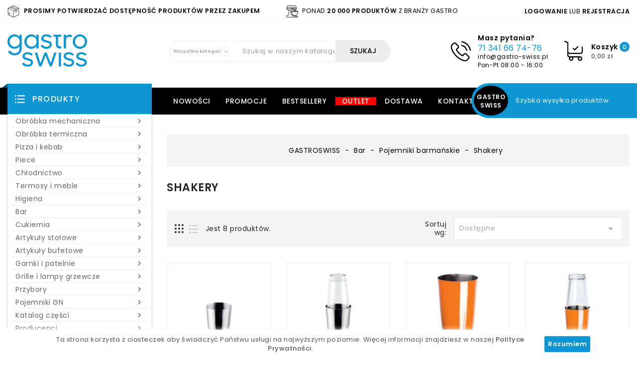

--- FILE ---
content_type: text/html; charset=utf-8
request_url: https://gastro-swiss.pl/bar/pojemniki-barmanskie/shakery-1
body_size: 65661
content:
<!doctype html>
<html lang="pl">

  <head>
    
      
  <meta charset="utf-8">


  <meta http-equiv="x-ua-compatible" content="ie=edge">



  <title>  Shakery  - sklep internetowy Gastro-swiss </title>
   <meta name="description" content=" ">
          <link rel="canonical" href="https://gastro-swiss.pl/bar/pojemniki-barmanskie/shakery-1">
     
                  <link rel="alternate" href="https://gastro-swiss.pl/bar/pojemniki-barmanskie/shakery-1" hreflang="pl">
        



  <meta name="viewport" content="width=device-width, initial-scale=1">



  <link rel="icon" type="image/vnd.microsoft.icon" href="/img/favicon.ico?1585078192">
  <link rel="shortcut icon" type="image/x-icon" href="/img/favicon.ico?1585078192">



    <link rel="stylesheet" href="https://gastro-swiss.pl/themes/PRS016/assets/css/theme.css" type="text/css" media="all">
  <link rel="stylesheet" href="https://gastro-swiss.pl/modules/ishiblockwishlist/ishiblockwishlist.css" type="text/css" media="all">
  <link rel="stylesheet" href="https://gastro-swiss.pl/modules/ishiproductcomments/ishiproductcomments.css" type="text/css" media="all">
  <link rel="stylesheet" href="https://gastro-swiss.pl/modules/ps_facetedsearch/views/css/nouislider.min.css" type="text/css" media="all">
  <link rel="stylesheet" href="https://gastro-swiss.pl/js/jquery/ui/themes/base/minified/jquery-ui.min.css" type="text/css" media="all">
  <link rel="stylesheet" href="https://gastro-swiss.pl/js/jquery/ui/themes/base/minified/jquery.ui.theme.min.css" type="text/css" media="all">
  <link rel="stylesheet" href="https://gastro-swiss.pl/js/jquery/plugins/fancybox/jquery.fancybox.css" type="text/css" media="all">
  <link rel="stylesheet" href="https://gastro-swiss.pl/modules/ps_imageslider/css/homeslider.css" type="text/css" media="all">
  <link rel="stylesheet" href="https://gastro-swiss.pl/modules/ph_simpleblog/views/css/ph_simpleblog-17.css" type="text/css" media="all">
  <link rel="stylesheet" href="https://gastro-swiss.pl/modules/ph_simpleblog/css/custom.css" type="text/css" media="all">
  <link rel="stylesheet" href="https://gastro-swiss.pl/themes/PRS016/assets/css/custom.css" type="text/css" media="all">




  

  <script type="text/javascript">
        var added_to_wishlist = "Produkt zosta\u0142 pomy\u015blnie dodany do Twojej listy \u017cycze\u0144.";
        var isLogged = false;
        var isLoggedWishlist = false;
        var ishiproductsblock = {"columnsmobile":"1","columnstablet":"2","columnslaptop":"2","columnsdesktop":"4"};
        var loggin_required = "Musisz si\u0119 zalogowa\u0107, aby zarz\u0105dza\u0107 swoj\u0105 list\u0105 \u017cycze\u0144.";
        var loggin_url = "https:\/\/gastro-swiss.pl\/moje-konto";
        var loggin_url_text = "Zaloguj si\u0119 tutaj";
        var prestashop = {"cart":{"products":[],"totals":{"total":{"type":"total","label":"Razem","amount":0,"value":"0,00\u00a0z\u0142"},"total_including_tax":{"type":"total","label":"Suma (brutto)","amount":0,"value":"0,00\u00a0z\u0142"},"total_excluding_tax":{"type":"total","label":"Suma (netto)","amount":0,"value":"0,00\u00a0z\u0142"}},"subtotals":{"products":{"type":"products","label":"Produkty","amount":0,"value":"0,00\u00a0z\u0142"},"discounts":null,"shipping":{"type":"shipping","label":"Wysy\u0142ka","amount":0,"value":"Za darmo!"},"tax":null},"products_count":0,"summary_string":"0 sztuk","vouchers":{"allowed":0,"added":[]},"discounts":[],"minimalPurchase":0,"minimalPurchaseRequired":""},"currency":{"name":"Z\u0142oty polski","iso_code":"PLN","iso_code_num":"985","sign":"z\u0142"},"customer":{"lastname":null,"firstname":null,"email":null,"birthday":null,"newsletter":null,"newsletter_date_add":null,"optin":null,"website":null,"company":null,"siret":null,"ape":null,"is_logged":false,"gender":{"type":null,"name":null},"addresses":[]},"language":{"name":"Polski (Polish)","iso_code":"pl","locale":"pl-PL","language_code":"pl","is_rtl":"0","date_format_lite":"Y-m-d","date_format_full":"Y-m-d H:i:s","id":1},"page":{"title":"","canonical":"https:\/\/gastro-swiss.pl\/bar\/pojemniki-barmanskie\/shakery-1","meta":{"title":"Shakery","description":"","keywords":null,"robots":"index"},"page_name":"category","body_classes":{"lang-pl":true,"lang-rtl":false,"country-PL":true,"currency-PLN":true,"layout-left-column":true,"page-category":true,"tax-display-enabled":true,"category-id-200202000":true,"category-Shakery":true,"category-id-parent-200200000":true,"category-depth-level-4":true},"admin_notifications":[]},"shop":{"name":"Gastro-swiss","logo":"\/img\/gastroswiss-logo-1581955582.jpg","stores_icon":"\/img\/logo_stores.png","favicon":"\/img\/favicon.ico"},"urls":{"base_url":"https:\/\/gastro-swiss.pl\/","current_url":"https:\/\/gastro-swiss.pl\/bar\/pojemniki-barmanskie\/shakery-1","shop_domain_url":"https:\/\/gastro-swiss.pl","img_ps_url":"https:\/\/gastro-swiss.pl\/img\/","img_cat_url":"https:\/\/gastro-swiss.pl\/img\/c\/","img_lang_url":"https:\/\/gastro-swiss.pl\/img\/l\/","img_prod_url":"https:\/\/gastro-swiss.pl\/img\/p\/","img_manu_url":"https:\/\/gastro-swiss.pl\/img\/m\/","img_sup_url":"https:\/\/gastro-swiss.pl\/img\/su\/","img_ship_url":"https:\/\/gastro-swiss.pl\/img\/s\/","img_store_url":"https:\/\/gastro-swiss.pl\/img\/st\/","img_col_url":"https:\/\/gastro-swiss.pl\/img\/co\/","img_url":"https:\/\/gastro-swiss.pl\/themes\/PRS016\/assets\/img\/","css_url":"https:\/\/gastro-swiss.pl\/themes\/PRS016\/assets\/css\/","js_url":"https:\/\/gastro-swiss.pl\/themes\/PRS016\/assets\/js\/","pic_url":"https:\/\/gastro-swiss.pl\/upload\/","pages":{"address":"https:\/\/gastro-swiss.pl\/adres","addresses":"https:\/\/gastro-swiss.pl\/adresy","authentication":"https:\/\/gastro-swiss.pl\/logowanie","cart":"https:\/\/gastro-swiss.pl\/koszyk","category":"https:\/\/gastro-swiss.pl\/index.php?controller=category","cms":"https:\/\/gastro-swiss.pl\/index.php?controller=cms","contact":"https:\/\/gastro-swiss.pl\/kontakt","discount":"https:\/\/gastro-swiss.pl\/rabaty","guest_tracking":"https:\/\/gastro-swiss.pl\/sledzenie-zamowien-gosci","history":"https:\/\/gastro-swiss.pl\/historia-zamowien","identity":"https:\/\/gastro-swiss.pl\/dane-osobiste","index":"https:\/\/gastro-swiss.pl\/","my_account":"https:\/\/gastro-swiss.pl\/moje-konto","order_confirmation":"https:\/\/gastro-swiss.pl\/potwierdzenie-zamowienia","order_detail":"https:\/\/gastro-swiss.pl\/index.php?controller=order-detail","order_follow":"https:\/\/gastro-swiss.pl\/sledzenie-zamowienia","order":"https:\/\/gastro-swiss.pl\/zamowienie","order_return":"https:\/\/gastro-swiss.pl\/index.php?controller=order-return","order_slip":"https:\/\/gastro-swiss.pl\/potwierdzenie-zwrotu","pagenotfound":"https:\/\/gastro-swiss.pl\/nie-znaleziono-strony","password":"https:\/\/gastro-swiss.pl\/odzyskiwanie-hasla","pdf_invoice":"https:\/\/gastro-swiss.pl\/index.php?controller=pdf-invoice","pdf_order_return":"https:\/\/gastro-swiss.pl\/index.php?controller=pdf-order-return","pdf_order_slip":"https:\/\/gastro-swiss.pl\/index.php?controller=pdf-order-slip","prices_drop":"https:\/\/gastro-swiss.pl\/promocje","product":"https:\/\/gastro-swiss.pl\/index.php?controller=product","search":"https:\/\/gastro-swiss.pl\/szukaj","sitemap":"https:\/\/gastro-swiss.pl\/Mapa strony","stores":"https:\/\/gastro-swiss.pl\/nasze-sklepy","supplier":"https:\/\/gastro-swiss.pl\/dostawcy","register":"https:\/\/gastro-swiss.pl\/logowanie?create_account=1","order_login":"https:\/\/gastro-swiss.pl\/zamowienie?login=1"},"alternative_langs":{"pl":"https:\/\/gastro-swiss.pl\/bar\/pojemniki-barmanskie\/shakery-1"},"theme_assets":"\/themes\/PRS016\/assets\/","actions":{"logout":"https:\/\/gastro-swiss.pl\/?mylogout="},"no_picture_image":{"bySize":{"cart_default":{"url":"https:\/\/gastro-swiss.pl\/img\/p\/pl-default-cart_default.jpg","width":90,"height":90},"small_default":{"url":"https:\/\/gastro-swiss.pl\/img\/p\/pl-default-small_default.jpg","width":90,"height":90},"karuzela":{"url":"https:\/\/gastro-swiss.pl\/img\/p\/pl-default-karuzela.jpg","width":129,"height":129},"home_default":{"url":"https:\/\/gastro-swiss.pl\/img\/p\/pl-default-home_default.jpg","width":370,"height":370},"medium_default":{"url":"https:\/\/gastro-swiss.pl\/img\/p\/pl-default-medium_default.jpg","width":470,"height":470},"large_default":{"url":"https:\/\/gastro-swiss.pl\/img\/p\/pl-default-large_default.jpg","width":1000,"height":1000}},"small":{"url":"https:\/\/gastro-swiss.pl\/img\/p\/pl-default-cart_default.jpg","width":90,"height":90},"medium":{"url":"https:\/\/gastro-swiss.pl\/img\/p\/pl-default-home_default.jpg","width":370,"height":370},"large":{"url":"https:\/\/gastro-swiss.pl\/img\/p\/pl-default-large_default.jpg","width":1000,"height":1000},"legend":""}},"configuration":{"display_taxes_label":true,"display_prices_tax_incl":true,"is_catalog":false,"show_prices":true,"opt_in":{"partner":false},"quantity_discount":{"type":"discount","label":"Rabat"},"voucher_enabled":0,"return_enabled":0},"field_required":[],"breadcrumb":{"links":[{"title":"GASTROSWISS","url":"https:\/\/gastro-swiss.pl\/"},{"title":"Bar","url":"https:\/\/gastro-swiss.pl\/bar"},{"title":"Pojemniki barma\u0144skie","url":"https:\/\/gastro-swiss.pl\/bar\/pojemniki-barmanskie"},{"title":"Shakery","url":"https:\/\/gastro-swiss.pl\/bar\/pojemniki-barmanskie\/shakery-1"}],"count":4},"link":{"protocol_link":"https:\/\/","protocol_content":"https:\/\/"},"time":1768934702,"static_token":"a117de9e53df7b1db3167d45e07432e9","token":"0059ab90eb0a500fa2e8b62030f54563"};
        var psemailsubscription_subscription = "https:\/\/gastro-swiss.pl\/module\/ps_emailsubscription\/subscription";
        var stfacetdsearchkits = {"price":"1","weight":"0","with_inputs":"1","tooltips":"0","vertical":"0","price_step":0,"weight_step":0,"sample":{"price":"12\u00a0345\u00a0678,12\u00a0z\u0142","weight":"12\u00a0345\u00a0678kg"}};
        var wishlist_url = "https:\/\/gastro-swiss.pl\/moja-lista-zyczen";
        var wishlist_url_text = "Twoja lista \u017cycze\u0144";
      </script>
  <!-- Google Tag Manager -->
<script>(function(w,d,s,l,i){w[l]=w[l]||[];w[l].push({'gtm.start':
new Date().getTime(),event:'gtm.js'});var f=d.getElementsByTagName(s)[0],
j=d.createElement(s),dl=l!='dataLayer'?'&l='+l:'';j.async=true;j.src=
'https://www.googletagmanager.com/gtm.js?id='+i+dl;f.parentNode.insertBefore(j,f);
})(window,document,'script','dataLayer','GTM-PZHL8XS');</script>
<!-- End Google Tag Manager -->



  <!--stadvcache:ps_searchbar:displayHeader[]--><!--stadvcache:ps_searchbar:displayHeader--><!--stadvcache:ps_shoppingcart:displayHeader[]--><!--stadvcache:ps_shoppingcart:displayHeader--><!-- emarketing start -->




<!-- emarketing end -->
<script type="text/javascript">
var baseDir = "/";
var static_token = "a117de9e53df7b1db3167d45e07432e9";
</script>

<style>
    .st-range-box .noUi-connect{background-color:#0f97d3;}.st-range-box .noUi-vertical{height:200px;}
</style><!--stadvcache:ps_googleanalytics:displayHeader[]-->
<script type="text/javascript">
	(window.gaDevIds=window.gaDevIds||[]).push('d6YPbH');
	(function(i,s,o,g,r,a,m){i['GoogleAnalyticsObject']=r;i[r]=i[r]||function(){
	(i[r].q=i[r].q||[]).push(arguments)},i[r].l=1*new Date();a=s.createElement(o),
	m=s.getElementsByTagName(o)[0];a.async=1;a.src=g;m.parentNode.insertBefore(a,m)
	})(window,document,'script','https://www.google-analytics.com/analytics.js','ga');

            ga('create', 'UA-164370731-1', 'auto');
                    ga('set', 'anonymizeIp', true);
                ga('send', 'pageview');
    
    ga('require', 'ec');
</script>

<!--stadvcache:ps_googleanalytics:displayHeader-->



    
  </head>

  <body id="category" class="lang-pl country-pl currency-pln layout-left-column page-category tax-display-enabled category-id-200202000 category-shakery category-id-parent-200200000 category-depth-level-4">

<!-- Google Tag Manager (noscript) -->
<noscript><iframe src="https://www.googletagmanager.com/ns.html?id=GTM-PZHL8XS"
height="0" width="0" style="display:none;visibility:hidden"></iframe></noscript>
<!-- End Google Tag Manager (noscript) -->

    
      
    

    <main id="page">
      
              

      <header id="header">
        
          
  <div class="header-banner">
    
  </div>



  <nav class="header-nav">
    <div class="container">
        <div class="row header-topxs">
        
        <div class="col-xs-12 col-sm-12 col-md-9 hidden-sm-down left-nav">
          <div id="ishiheaderblock">
	<div class="row">
<div class="header-text col-md-7 col-xs-12"><img src="https://gastro-swiss.pl/gfx/pack.png" alt="Dostawa" /> <strong>PROSIMY POTWIERDZAĆ DOSTĘPNOŚĆ PRODUKTÓW PRZEZ ZAKUPEM<br /></strong></div>
<div class="header-text col-md-5 col-xs-12"><img src="https://gastro-swiss.pl/gfx/mixer.png" alt="Artykuły dla wyposażenia gastronomii" /> Ponad <strong>20 000 produktów</strong> z branży gastro</div>
</div>
</div>

        </div>
        <div class="col-xs-12 col-sm-12 col-md-3 right-nav">
          <!--stadvcache:ps_customersignin:displayNav2[]--><div id="_desktop_user_info" class="ht-links-wrapper">
    <div class="user-info">
        <ul>
                           
                <li class="user-link">
                    <a
                        href="https://gastro-swiss.pl/moje-konto"
                        title="Zaloguj się do swojego konta klienta"
                        rel="nofollow"
                        >
                        <span class="hidden-md-up">
                                                    </span>
                        <span>
                            
                            Logowanie</span>
                    </a>
                lub
                </li>

                <li class="user-link">
                    <a
                        class="account"
                        href="https://gastro-swiss.pl/logowanie?create_account=1"
                        title="Rejestracja konta klienta"
                        rel="nofollow"
                        >
                       
                        <span>
                             
                            Rejestracja</span>
                    </a>
                </li>
                    </ul>
    </div>
</div>
<!--stadvcache:ps_customersignin:displayNav2-->
        </div>
      </div>
    </div>
  </nav>



  <div class="header-top">
    <div class="container">
       <div class="row mm_flex">
        <div id="desktop_logo">
                          <a href="https://gastro-swiss.pl/">
                  <img class="logo img-responsive" src="/img/gastroswiss-logo-1581955582.jpg" alt="Gastro-swiss">
                </a>
                  </div>
        <!--stadvcache:ps_shoppingcart:displayTop[]--> <div id="_desktop_cart">
  <div class="blockcart cart-preview inactive" data-refresh-url="//gastro-swiss.pl/module/ps_shoppingcart/ajax">
      <div class="header">
          <span class="cart-link">
          <span class="cart-img"></span>
          <span class="cart-content">
          <span class="cart-name">Koszyk <span class="cart-products-count radius-niebieski">0</span></span>
          <span class="cart-products-count hidden-md-down">0,00 zł</span>
          <span class="cart-products-count hidden-lg-up">0</span>
        </span>
          </span>
                      <div class="cart-dropdown empty">
              <span>Twój koszyk jest pusty</span>
            </div>
                </div>
  </div>
</div>
<!--stadvcache:ps_shoppingcart:displayTop--><div id="ishiheadercontactblock">
	<div class="call-img"></div>
<div class="call">
<div class="call-us">Masz pytania?</div>
<div class="call-num"><a href="tel:71341667476">71 341 66 74-76</a></div>
<div class="email-num"><a href="mailto:info@gastro-swiss.pl">info@gastro-swiss.pl</a></div>
<div class="email-num-2">Pon-Pt 08:00 - 16:00</div>
</div>
</div>
	


<div id="_desktop_seach_widget">
	<div id="ishisearch_widget" data-search-controller-url="//gastro-swiss.pl/szukaj">
		<div class="search-menu-icon">
			<span class="search-logo"> </span>
		  <!-- <i class="material-icons d-inline">&#xE8B6;</i> -->
		</div>
		<form method="get" action="//gastro-swiss.pl/szukaj" class="hide">
			<input type="hidden" name="controller" value="search">
			<div class="searchboxform">
				<select class="ishicategory-select col-xl-12 col-lg-12 col-md-12 col-xs-12">
		            <option value="0">Wszystkie kategorie</option>
		            		            	<option value="2"> Kategorie</option>
		            		            	<option value="5000"> Artykuły stołowe</option>
		            		            	<option value="6014">-- Akcesoria stołowe</option>
		            		            	<option value="6024">-- Zastawy stołowe i porcelana</option>
		            		            	<option value="6037">-- Naczynia miniaturowe</option>
		            		            	<option value="6047">-- Tablice informacyjne</option>
		            		            	<option value="6045">-- Sztućce</option>
		            		            	<option value="6029">-- Szkło</option>
		            		            	<option value="929">-- Naczynia ze stali galwanizowanej</option>
		            		            	<option value="1013">-- Naczynia emaliowane</option>
		            		            	<option value="1014">-- Akcesoria do serwowania przekąsek</option>
		            		            	<option value="1016">-- Worki i torby do pieczywa</option>
		            		            	<option value="1018">-- Dzbanki do mleka, śmietanki</option>
		            		            	<option value="1019">-- Wazy, bulionówki i sosjerki</option>
		            		            	<option value="1020">-- Kosze i koszyki</option>
		            		            	<option value="1052">-- Płyty łupkowe</option>
		            		            	<option value="1114">-- Termosy</option>
		            		            	<option value="1197">-- Akcesoria do herbaty</option>
		            		            	<option value="697"> Przybory</option>
		            		            	<option value="3062">-- Kuchnia nowoczesna</option>
		            		            	<option value="140200000">-- Chochle</option>
		            		            	<option value="3023">-- Porcjonery</option>
		            		            	<option value="3025">-- Rózgi, wiosła, ubijaki</option>
		            		            	<option value="3024">-- Dyspensery do sosów</option>
		            		            	<option value="3033">-- Inne</option>
		            		            	<option value="3034">-- Podkładki, maty</option>
		            		            	<option value="6018">-- Termometry i timery</option>
		            		            	<option value="6022">-- Deski do krojenia</option>
		            		            	<option value="6031">-- Kloce i haki masarskie</option>
		            		            	<option value="140800000">-- Wagi</option>
		            		            	<option value="839">-- Akcesoria</option>
		            		            	<option value="3027">-- Szczypce i pincety</option>
		            		            	<option value="887">-- Tłuczki i maszynki do zmiękczania mięsa</option>
		            		            	<option value="3031">-- Łopatki, szpachelki</option>
		            		            	<option value="955">-- Łyżki i szpatuły</option>
		            		            	<option value="957">-- Miski</option>
		            		            	<option value="959">-- Miarki i szufelki</option>
		            		            	<option value="3026">-- Sita, cedzaki, przecieraki</option>
		            		            	<option value="963">-- Pistolety wędzarnicze i akcesoria</option>
		            		            	<option value="1273">-- Obieraki</option>
		            		            	<option value="150105000">-- Widelce</option>
		            		            	<option value="6028">-- Noże</option>
		            		            	<option value="1069">-- Akcesoria do frytowania</option>
		            		            	<option value="1072">-- Wiadra</option>
		            		            	<option value="1088">-- Krajalnice do pomidorów</option>
		            		            	<option value="1186">-- Szatkownice ręczne do warzyw</option>
		            		            	<option value="1239">-- Wirówki do sałaty</option>
		            		            	<option value="1250">-- Przybory Monoblok Profi Line</option>
		            		            	<option value="1251">-- Wybieraki do ciasta</option>
		            		            	<option value="1254">-- Przybory Monoblok Kitchen Line</option>
		            		            	<option value="140100000">-- Miarki do żywności</option>
		            		            	<option value="140404000">-- Lejki</option>
		            		            	<option value="140406000">-- Tarki, skrobki</option>
		            		            	<option value="150300000">-- Pozostałe</option>
		            		            	<option value="140413000">-- Krajacze</option>
		            		            	<option value="140500000">-- Zestawy</option>
		            		            	<option value="140600000">-- Bonowanie</option>
		            		            	<option value="140704000">-- Otwieracze</option>
		            		            	<option value="5001"> Artykuły bufetowe</option>
		            		            	<option value="6027">-- Przybory do serwowania</option>
		            		            	<option value="3370">-- Systemy bufetowe VERLO</option>
		            		            	<option value="6042">-- Podgrzewacze</option>
		            		            	<option value="861">-- Naczynia jednorazowe do przekąsek</option>
		            		            	<option value="866">-- Dzbanki i karafki do napojów</option>
		            		            	<option value="6057">-- Tace i witryny do prezentacji</option>
		            		            	<option value="926">-- Pojemniki GN i tace z porcelany</option>
		            		            	<option value="948">-- Kociołki do zup</option>
		            		            	<option value="950">-- Meble cateringowe</option>
		            		            	<option value="982">-- Maszyny do fondue</option>
		            		            	<option value="983">-- Koszyki do pieczywa</option>
		            		            	<option value="984">-- Tace GN, półmiski i talerze z melaminy</option>
		            		            	<option value="985">-- Stojaki bufetowe z pojemnikami z melaminy</option>
		            		            	<option value="986">-- Tace i półmiski ze stali nierdzewnej</option>
		            		            	<option value="3406">-- Tace, patery</option>
		            		            	<option value="1107">-- Akcesoria bufetowe</option>
		            		            	<option value="1173">-- Dyspensery bufetowe</option>
		            		            	<option value="3369">-- Pojemniki</option>
		            		            	<option value="3378">-- Naczynia bufetowe</option>
		            		            	<option value="3383">-- Fingerfood</option>
		            		            	<option value="3398">-- Urządzenia bufetowe</option>
		            		            	<option value="3413">-- Pojemniki, naczynia i przyprawniki bufetowe</option>
		            		            	<option value="170000000">-- Zastawa bufetowa</option>
		            		            	<option value="5002"> Obróbka mechaniczna</option>
		            		            	<option value="6026">-- Szatkownice gastronomiczne</option>
		            		            	<option value="6035">-- Wilki do mięsa</option>
		            		            	<option value="160400000">-- Krajalnice</option>
		            		            	<option value="1091">-- Prasy do hamburgerów i tortilli</option>
		            		            	<option value="1120">-- Nadziewarki do kiełbas</option>
		            		            	<option value="1169">-- Sokowirówki</option>
		            		            	<option value="1195">-- Przystawki</option>
		            		            	<option value="160300000">-- Obieraczki do ziemniaków gastronomiczne</option>
		            		            	<option value="160104000">-- Kotleciarki</option>
		            		            	<option value="160100000">-- Maszynki do mięsa</option>
		            		            	<option value="1274">-- Roboty kuchenne</option>
		            		            	<option value="990005840">-- Miksery gastronomiczne</option>
		            		            	<option value="160200000">-- Piły do kości</option>
		            		            	<option value="160510000">-- Kutry gastronomiczne</option>
		            		            	<option value="160700000">-- Urządzenia wielofunkcyjne</option>
		            		            	<option value="1144"> Obróbka termiczna</option>
		            		            	<option value="6020">-- Grille</option>
		            		            	<option value="6025">-- Utrzymywanie ciepła</option>
		            		            	<option value="6038">-- Frytownice</option>
		            		            	<option value="6039">-- Urządzenia do gotowania makaronu i ryżu</option>
		            		            	<option value="906">-- Kuchnie gazowe</option>
		            		            	<option value="1056">-- Suszarki do żywności</option>
		            		            	<option value="1079">-- Podgrzewacze do parówek</option>
		            		            	<option value="1128">-- Kuchnie elektryczne</option>
		            		            	<option value="240000000">-- Ciąg gastronomiczny</option>
		            		            	<option value="1132">-- Bemary</option>
		            		            	<option value="1152">-- Multipatelnie elektryczne</option>
		            		            	<option value="230300000">-- Gofrownice</option>
		            		            	<option value="1163">-- Urządzenia Sous-Vide</option>
		            		            	<option value="1200">-- Naleśnikarki</option>
		            		            	<option value="1214">-- Urządzenia Multiblast</option>
		            		            	<option value="230100000">-- Kontakt grille</option>
		            		            	<option value="230400000">-- Płyty grillowe</option>
		            		            	<option value="230500000">-- Urządzenia do hot-dogów</option>
		            		            	<option value="230600000">-- Tostery gastronomiczne</option>
		            		            	<option value="230660000">-- Salamandry</option>
		            		            	<option value="230800000">-- Patelnie uchylne</option>
		            		            	<option value="230830000">-- Witryny</option>
		            		            	<option value="230840000">-- Rożna</option>
		            		            	<option value="1096">-- Opiekacze</option>
		            		            	<option value="230810000">-- Taborety gastronomiczne</option>
		            		            	<option value="230820000">-- Gyrosy</option>
		            		            	<option value="230850000">-- Lampy do podgrzewania potraw</option>
		            		            	<option value="230900000">-- Pozostałe</option>
		            		            	<option value="230700000">-- Kuchenki</option>
		            		            	<option value="1150"> Cukiernia</option>
		            		            	<option value="6023">-- Akcesoria cukiernicze</option>
		            		            	<option value="220506000">-- Noże cukiernicze</option>
		            		            	<option value="3081">-- Wycinarki</option>
		            		            	<option value="6033">-- Syfony, naboje i akcesoria</option>
		            		            	<option value="6043">-- Szprycowanie</option>
		            		            	<option value="6044">-- Gałkownice, porcjonery i szpatuły do lodów</option>
		            		            	<option value="849">-- Palniki</option>
		            		            	<option value="853">-- Formy i ranty</option>
		            		            	<option value="912">-- Maszyny cukiernicze</option>
		            		            	<option value="937">-- Kuwety i stojaki do lodów</option>
		            		            	<option value="1270">-- Sita chińskie stożkowe</option>
		            		            	<option value="1277">-- Sita do przecierania warzyw</option>
		            		            	<option value="3073">-- Pistolety, worki, końcówki</option>
		            		            	<option value="220100000">-- Akcesoria i urządzenia do lodów</option>
		            		            	<option value="220300000">-- Worki do wyciskania</option>
		            		            	<option value="220400000">-- Końcówki do worków</option>
		            		            	<option value="220600000">-- Patery</option>
		            		            	<option value="220900000">-- Pozostałe urządzenia i akcesoria</option>
		            		            	<option value="220700000">-- Urządzenia piekarnicze</option>
		            		            	<option value="5003"> Pizza i kebab</option>
		            		            	<option value="6015">-- Piece do pizzy</option>
		            		            	<option value="678">-- Akcesoria do pizzy</option>
		            		            	<option value="679">-- Blachy wypiekowe, ruszty i tace</option>
		            		            	<option value="693">-- Blachy, siatki, chwytaki do pizzy</option>
		            		            	<option value="812">-- Wałkownice elektryczne do ciasta</option>
		            		            	<option value="891">-- Rękawice</option>
		            		            	<option value="907">-- Prasy do ciasta do pizzy</option>
		            		            	<option value="908">-- Maszynki do makaronu</option>
		            		            	<option value="917">-- Miesiarki spiralne</option>
		            		            	<option value="1047">-- Torby termoizolacyjne do PIZZY</option>
		            		            	<option value="1140">-- Formy do ravioli</option>
		            		            	<option value="1210">-- Rożna gazowe</option>
		            		            	<option value="6055">-- Komory rozrostu</option>
		            		            	<option value="6054">-- Kebab</option>
		            		            	<option value="1260">-- Noże do kebaba</option>
		            		            	<option value="210100000">-- Przybory do pizzy</option>
		            		            	<option value="210200000">-- Urządzenia do pizzy</option>
		            		            	<option value="3059">-- Pizza Steak &amp; Grill</option>
		            		            	<option value="5004"> Piece</option>
		            		            	<option value="875">-- Piec wędzarniczy</option>
		            		            	<option value="1040">-- Piec do gotowania w niskich temperaturach</option>
		            		            	<option value="922">-- Piece konwekcyjne wielofunkcyjne</option>
		            		            	<option value="1121">-- Piece konwekcyjne Hendi Nano – 4x 450x340 mm</option>
		            		            	<option value="1142">-- Piece konwekcyjne z nawilżaniem</option>
		            		            	<option value="1146">-- Piece konwekcyjno-parowe</option>
		            		            	<option value="1182">-- Automatyczne systemy myjące</option>
		            		            	<option value="1278">-- Okapy z wentylatorem do pieców Hendi Nano</option>
		            		            	<option value="250100000">-- Konwekcyjno-parowe gastronomiczne</option>
		            		            	<option value="250200000">-- Konwekcyjno-parowe piekarsko-cukiernicze</option>
		            		            	<option value="250300000">-- Konwekcyjne piekarsko-cukiernicze</option>
		            		            	<option value="250900000">-- Akcesoria</option>
		            		            	<option value="990005875">-- Piece konwekcyjno-mikrofalowe</option>
		            		            	<option value="990005876">-- Turbopiece</option>
		            		            	<option value="1064"> Chłodnictwo</option>
		            		            	<option value="847">-- Wyposażenie lad chłodniczych</option>
		            		            	<option value="931">-- Nadstawy chłodnicze</option>
		            		            	<option value="932">-- Witryny chłodnicze</option>
		            		            	<option value="936">-- Zamrażarki</option>
		            		            	<option value="1031">-- Szafy chłodniczo-mroźnicze</option>
		            		            	<option value="1081">-- Szafy chłodnicze</option>
		            		            	<option value="1119">-- Lodówki na napoje</option>
		            		            	<option value="1123">-- Szafy mroźnicze</option>
		            		            	<option value="1199">-- Regały chłodnicze</option>
		            		            	<option value="1255">-- Stoły mroźnicze</option>
		            		            	<option value="990005835">-- Stoły chłodnicze</option>
		            		            	<option value="990005836">-- Szybkoschładzarki</option>
		            		            	<option value="130900000">-- Akcesoria</option>
		            		            	<option value="681"> Garnki i patelnie</option>
		            		            	<option value="110100000">-- Garnki</option>
		            		            	<option value="110200000">-- Akcesoria do garnków</option>
		            		            	<option value="110300000">-- Rondle</option>
		            		            	<option value="110400000">-- Specjalistyczne</option>
		            		            	<option value="110500000">-- Patelnie</option>
		            		            	<option value="110600000">-- Miski, wanny</option>
		            		            	<option value="110700000">-- Wiadra</option>
		            		            	<option value="841">-- Garnki i patelnie Kitchen Line - dno kapsułowe</option>
		            		            	<option value="843">-- Garniki i patelnie Profi Line - dno sandwich</option>
		            		            	<option value="977">-- Wyroby żeliwne</option>
		            		            	<option value="1223">-- Inne</option>
		            		            	<option value="3005">-- Woki</option>
		            		            	<option value="3006">-- Blachy, ruszty, brytfanny</option>
		            		            	<option value="5005"> Higiena</option>
		            		            	<option value="850">-- Separator tłuszczu</option>
		            		            	<option value="900">-- Popielnice</option>
		            		            	<option value="290300000">-- Baterie</option>
		            		            	<option value="1082">-- Lampy owadobójcze</option>
		            		            	<option value="1086">-- Akcesoria higieny</option>
		            		            	<option value="1155">-- Sterylizatory i naświetlacze</option>
		            		            	<option value="290100000">-- Zmywarko-wyparzarki</option>
		            		            	<option value="280100000">-- Akcesoria do czyszczenia</option>
		            		            	<option value="280200000">-- Pojemniki na odpady</option>
		            		            	<option value="280300000">-- Odzież</option>
		            		            	<option value="280500000">-- Chemia</option>
		            		            	<option value="290200000">-- Akcesoria do zmywarek</option>
		            		            	<option value="290400000">-- Młynki koloidalne</option>
		            		            	<option value="290500000">-- Uzdatniacze do wody</option>
		            		            	<option value="5007"> Pojemniki GN</option>
		            		            	<option value="801">-- Pojemniki GN Profi Line</option>
		            		            	<option value="826">-- Pojemniki GN Kitchen Line ze wzmocnionymi narożnikami</option>
		            		            	<option value="897">-- Pojemniki GN z grilamidu do wysokich temperatur</option>
		            		            	<option value="928">-- Pojemniki GN z polipropylenu</option>
		            		            	<option value="967">-- Pojemniki GN Budget Line</option>
		            		            	<option value="968">-- Pojemniki GN z tritanu BPA free</option>
		            		            	<option value="969">-- Pojemniki GN z poliwęglanu</option>
		            		            	<option value="971">-- Naklejki Food Safety</option>
		            		            	<option value="120101000">-- Stalowe</option>
		            		            	<option value="120102000">-- Aluminiowe</option>
		            		            	<option value="120103000">-- Akcesoria</option>
		            		            	<option value="1248">-- Pojemniki ekspozycyjne do lad chłodniczych Plexi Line</option>
		            		            	<option value="5008"> Termosy i meble</option>
		            		            	<option value="3051">-- Kosze na szkło</option>
		            		            	<option value="3053">-- Pojemniki na żywność</option>
		            		            	<option value="3055">-- Skrzynki</option>
		            		            	<option value="3056">-- Wózki</option>
		            		            	<option value="3058">-- Kosze do mycia</option>
		            		            	<option value="120200000">-- Blachy, ruszty</option>
		            		            	<option value="120400000">-- Torby termoizolacyjne</option>
		            		            	<option value="120300000">-- Pojemniki magazynowe</option>
		            		            	<option value="120700000">-- Pakowarki próżniowe</option>
		            		            	<option value="6032">-- Meble ze stali nierdzewnej</option>
		            		            	<option value="884">-- Termosy</option>
		            		            	<option value="1043">-- Wózki do transportu</option>
		            		            	<option value="1136">-- Regały magazynowe</option>
		            		            	<option value="5011"> Grille i lampy grzewcze</option>
		            		            	<option value="855">-- Akcesoria do grilli</option>
		            		            	<option value="1133">-- Grille gazowe</option>
		            		            	<option value="1160">-- Lampy grzewcze</option>
		            		            	<option value="1206">-- Grille na węgiel drzewny</option>
		            		            	<option value="5012"> Katalog części</option>
		            		            	<option value="6061">-- Części do pieców konwekcyjno - parowych</option>
		            		            	<option value="6062">-- Części do obróbki mechanicznej</option>
		            		            	<option value="848"> Bar</option>
		            		            	<option value="6034">-- Maszyny i akcesoria do lodu</option>
		            		            	<option value="6036">-- Wyciskarki</option>
		            		            	<option value="6052">-- Narzędzia barmańskie</option>
		            		            	<option value="910">-- Otwieracze do butelek i korkociągi</option>
		            		            	<option value="913">-- Maszyny barmańskie</option>
		            		            	<option value="920">-- Blendery i akcesoria</option>
		            		            	<option value="1073">-- Spożywcze dodatki</option>
		            		            	<option value="1099">-- Syfon i naboje do wody sodowej</option>
		            		            	<option value="1229">-- Zmywaki</option>
		            		            	<option value="898">-- Akcesoria barmańskie</option>
		            		            	<option value="3348">-- Syropy, puree, bazy Monin</option>
		            		            	<option value="3356">-- Akcesoria do kawy</option>
		            		            	<option value="3364">-- Elementy dekoracyjne</option>
		            		            	<option value="923">-- Dozowniki i nalewaki</option>
		            		            	<option value="1027">-- Stojaki i dystrybutory</option>
		            		            	<option value="200100000">-- Akcesoria</option>
		            		            	<option value="200200000">-- Pojemniki barmańskie</option>
		            		            	<option value="200400000">-- Urządzenia elektryczne</option>
		            		            	<option value="200600000">-- Łuskarki</option>
		            		            	<option value="200700000">-- Chłodnictwo barowe</option>
		            		            	<option value="200300000">-- Urządzenia ręczne</option>
		            		            	<option value="200500000">-- Kostkarki</option>
		            		            	<option value="990005867"> Producenci</option>
		            		            	<option value="648">-- Grafen</option>
		            		            	<option value="6048">-- Urządzenia Kenwood Professional</option>
		            		            	<option value="990005871"> Środki czystości</option>
		            		            	<option value="990005872"> Outlet</option>
		            		            	<option value="990005874"> NIVONA -ekspresy do kawy</option>
		            		        </select>
		    </div>
			<input type="text" name="s" value="" placeholder="Szukaj w naszym katalogu">
			<button type="submit">
				<span class="hidden-md-down">Szukaj</span>
				<i class="material-icons search">&#xE8B6;</i>
			</button>
		</form>
	</div>
</div>
<!-- /Block search module TOP -->

        <div class="clearfix"></div>
      </div>
      <div id="mobile_top_menu_wrapper" class="hidden-lg-up" style="display:none;">
        <div id="top_menu_closer">
        <i class="material-icons">&#xE5CD;</i>
        </div>
        <div class="js-top-menu mobile" id="_mobile_top_menu"></div>
      </div>
    </div>
  </div>
  <div class="nav-full-width">
    <div class="container">
      <div class="row">
        <!-- Block links module -->
<div id="_desktop_link_menu">
	<div id="ishiheaderlinks_block" class="header-block">
		<div id="header_ishiheaderlinks">
			<ul class="bullet large hidden-lg-down">
													 
												<li class="nowości_menugorne">
																			<a href="https://gastro-swiss.pl/nowosci" title="Nowości" >
													Nowości
												</a>
																												 
						</li>
																				 
												<li class="promocje_menugorne">
																			<a href="https://gastro-swiss.pl/promocje" title="Promocje" >
													Promocje
												</a>
																												 
						</li>
																				 
												<li class="bestsellery_menugorne">
																			<a href="https://gastro-swiss.pl/najczesciej-kupowane" title="Bestsellery" >
													Bestsellery
												</a>
																												 
						</li>
																				 
												<li class="outlet_menugorne">
																			<a href="https://gastro-swiss.pl/outlet" title="Outlet" >
													Outlet
												</a>
																												 
						</li>
																				 
												<li class="dostawa_menugorne">
																			<a href="https://gastro-swiss.pl/dostawa" title="Dostawa" >
													Dostawa
												</a>
																												 
						</li>
																				 
												<li class="kontakt_menugorne">
																			<a href="https://gastro-swiss.pl/kontakt" title="Kontakt" >
													Kontakt
												</a>
																															</ul>
									</div>
														 
						</li>
																		</ul>
			<div class="header-link hidden-xl-up">
				<span class="link-icon"></span>				
				<h4 class="small-title">Menu</h4>
				<ul class="bullet small">
																 
							<li>
								<a href="https://gastro-swiss.pl/nowosci" title="Nowości" >
									Nowości
								</a>			
							</li>
																	 
							<li>
								<a href="https://gastro-swiss.pl/promocje" title="Promocje" >
									Promocje
								</a>			
							</li>
																	 
							<li>
								<a href="https://gastro-swiss.pl/najczesciej-kupowane" title="Bestsellery" >
									Bestsellery
								</a>			
							</li>
																	 
							<li>
								<a href="https://gastro-swiss.pl/outlet" title="Outlet" >
									Outlet
								</a>			
							</li>
																	 
							<li>
								<a href="https://gastro-swiss.pl/dostawa" title="Dostawa" >
									Dostawa
								</a>			
							</li>
																	 
							<li>
								<a href="https://gastro-swiss.pl/kontakt" title="Kontakt" >
									Kontakt
								</a>			
							</li>
															</ul>
			</div>
		</div>
	</div>
</div>
<!-- /Block links module -->
  <div id="ishioffersblock">
  	<div class="offer-title">
      <div class="gastro-t">GASTRO</div>
  		<div>SWISS</div>
  	</div>
    <div class="typed"></div>      
  </div>
  <div class="offerstitle">
    <a href="#" >
            <span>Szybka wysyłka produktów</span>
          </a>
  </div>
  <div class="offerstitle">
    <a href="#" >
            <span>Kompleksowe doradztwo </span>
          </a>
  </div>

        <div id="mobile_top_menu">
        <div id="menu-icon" class="menu-icon hidden-lg-up">
          <i class="fa fa-bars" aria-hidden="true"></i>
        </div>
      </div>
        <div id="_mobile_cart"></div>
        <div id="_mobile_seach_widget"></div>
        <div id="_mobile_link_menu"></div>
        <div class="clearfix"></div>
      </div>
    </div>
</div>
        
      </header>


      
        
<aside id="notifications">
  <div class="container">
    
    
    
      </div>
</aside>
      


      
        
      <section id="wrapper">
        
        <div class="container">
          <div class="row">
            
                <div id="_desktop_left_column">
                  <div id="left-column" class="col-xs-12 col-sm-12 col-md-12 col-lg-3">
                                          

<div class="menu js-top-menu hidden-sm-down" id="_desktop_top_menu">
    <h2 class="home-title hidden-md-down">PRODUKTY</h2>
    
          <ul class="top-menu" id="top-menu" data-depth="0">
                    <li class="category" id="category-5002">
                          <a
                class="dropdown-item"
                href="https://gastro-swiss.pl/obrobka-mechaniczna" data-depth="0"
                              >
                                  <i class="material-icons add hidden-md-down">&#xE315;</i>
                                                                                      <span class="float-xs-right hidden-lg-up">
                    <span data-target="#top_sub_menu_80599" data-toggle="collapse" class="navbar-toggler collapse-icons">
                      <i class="material-icons add">&#xE313;</i>
                      <i class="material-icons remove">&#xE316;</i>
                    </span>
                  </span>
                                Obróbka mechaniczna
              </a>
                            <div  class="popover sub-menu js-sub-menu collapse" id="top_sub_menu_80599">
                
          <ul class="top-menu"  data-depth="1">
                    <li class="category" id="category-160104000">
                          <a
                class="dropdown-item dropdown-submenu"
                href="https://gastro-swiss.pl/obrobka-mechaniczna/kotleciarki" data-depth="1"
                              >
                                                Kotleciarki
              </a>
                          </li>
                    <li class="category" id="category-160400000">
                          <a
                class="dropdown-item dropdown-submenu"
                href="https://gastro-swiss.pl/obrobka-mechaniczna/krajalnice-1" data-depth="1"
                              >
                                                Krajalnice
              </a>
                          </li>
                    <li class="category" id="category-160510000">
                          <a
                class="dropdown-item dropdown-submenu"
                href="https://gastro-swiss.pl/obrobka-mechaniczna/kutry-gastronomiczne" data-depth="1"
                              >
                                                                                      <span class="float-xs-right hidden-lg-up">
                    <span data-target="#top_sub_menu_78898" data-toggle="collapse" class="navbar-toggler collapse-icons">
                      <i class="material-icons add">&#xE313;</i>
                      <i class="material-icons remove">&#xE316;</i>
                    </span>
                  </span>
                                Kutry gastronomiczne
              </a>
                            <div  class="collapse" id="top_sub_menu_78898">
                
          <ul class="top-menu"  data-depth="2">
                    <li class="category" id="category-160512000">
                          <a
                class="dropdown-item"
                href="https://gastro-swiss.pl/obrobka-mechaniczna/kutry-gastronomiczne/bliksery" data-depth="2"
                              >
                                                Bliksery
              </a>
                          </li>
                    <li class="category" id="category-160520000">
                          <a
                class="dropdown-item"
                href="https://gastro-swiss.pl/obrobka-mechaniczna/kutry-gastronomiczne/combi-cutter-szatkownica" data-depth="2"
                              >
                                                Combi (cutter-szatkownica)
              </a>
                          </li>
              </ul>
    
                              </div>
                          </li>
                    <li class="category" id="category-160100000">
                          <a
                class="dropdown-item dropdown-submenu"
                href="https://gastro-swiss.pl/obrobka-mechaniczna/maszynki-do-miesa" data-depth="1"
                              >
                                                                                      <span class="float-xs-right hidden-lg-up">
                    <span data-target="#top_sub_menu_43117" data-toggle="collapse" class="navbar-toggler collapse-icons">
                      <i class="material-icons add">&#xE313;</i>
                      <i class="material-icons remove">&#xE316;</i>
                    </span>
                  </span>
                                Maszynki do mięsa
              </a>
                            <div  class="collapse" id="top_sub_menu_43117">
                
          <ul class="top-menu"  data-depth="2">
                    <li class="category" id="category-160105000">
                          <a
                class="dropdown-item"
                href="https://gastro-swiss.pl/obrobka-mechaniczna/maszynki-do-miesa/akcesoria-do-maszynek-do-miesa-i-kotleciarek" data-depth="2"
                              >
                                                Akcesoria do maszynek do mięsa i kotleciarek
              </a>
                          </li>
              </ul>
    
                              </div>
                          </li>
                    <li class="category" id="category-990005840">
                          <a
                class="dropdown-item dropdown-submenu"
                href="https://gastro-swiss.pl/obrobka-mechaniczna/miksery-gastronomiczne" data-depth="1"
                              >
                                                                                      <span class="float-xs-right hidden-lg-up">
                    <span data-target="#top_sub_menu_31165" data-toggle="collapse" class="navbar-toggler collapse-icons">
                      <i class="material-icons add">&#xE313;</i>
                      <i class="material-icons remove">&#xE316;</i>
                    </span>
                  </span>
                                Miksery gastronomiczne
              </a>
                            <div  class="collapse" id="top_sub_menu_31165">
                
          <ul class="top-menu"  data-depth="2">
                    <li class="category" id="category-1126">
                          <a
                class="dropdown-item"
                href="https://gastro-swiss.pl/obrobka-mechaniczna/miksery-gastronomiczne/blendery-miksery-reczne-gastronomiczne" data-depth="2"
                              >
                                                Blendery/miksery ręczne gastronomiczne
              </a>
                          </li>
                    <li class="category" id="category-1035">
                          <a
                class="dropdown-item"
                href="https://gastro-swiss.pl/obrobka-mechaniczna/miksery-gastronomiczne/miksery-planetarne-gastronomiczne" data-depth="2"
                              >
                                                Miksery planetarne gastronomiczne
              </a>
                          </li>
              </ul>
    
                              </div>
                          </li>
                    <li class="category" id="category-1120">
                          <a
                class="dropdown-item dropdown-submenu"
                href="https://gastro-swiss.pl/obrobka-mechaniczna/nadziewarki-do-kielbas" data-depth="1"
                              >
                                                Nadziewarki do kiełbas
              </a>
                          </li>
                    <li class="category" id="category-160300000">
                          <a
                class="dropdown-item dropdown-submenu"
                href="https://gastro-swiss.pl/obrobka-mechaniczna/obieraczki-do-ziemniakow-gastronomiczne" data-depth="1"
                              >
                                                Obieraczki do ziemniaków gastronomiczne
              </a>
                          </li>
                    <li class="category" id="category-160200000">
                          <a
                class="dropdown-item dropdown-submenu"
                href="https://gastro-swiss.pl/obrobka-mechaniczna/pily-do-kosci-1" data-depth="1"
                              >
                                                Piły do kości
              </a>
                          </li>
                    <li class="category" id="category-1091">
                          <a
                class="dropdown-item dropdown-submenu"
                href="https://gastro-swiss.pl/obrobka-mechaniczna/prasy-do-hamburgerow-i-tortilli" data-depth="1"
                              >
                                                Prasy do hamburgerów i tortilli
              </a>
                          </li>
                    <li class="category" id="category-1195">
                          <a
                class="dropdown-item dropdown-submenu"
                href="https://gastro-swiss.pl/obrobka-mechaniczna/przystawki" data-depth="1"
                              >
                                                Przystawki
              </a>
                          </li>
                    <li class="category" id="category-1274">
                          <a
                class="dropdown-item dropdown-submenu"
                href="https://gastro-swiss.pl/obrobka-mechaniczna/roboty-kuchenne" data-depth="1"
                              >
                                                Roboty kuchenne
              </a>
                          </li>
                    <li class="category" id="category-1169">
                          <a
                class="dropdown-item dropdown-submenu"
                href="https://gastro-swiss.pl/obrobka-mechaniczna/sokowirowki-1" data-depth="1"
                              >
                                                Sokowirówki
              </a>
                          </li>
                    <li class="category" id="category-6026">
                          <a
                class="dropdown-item dropdown-submenu"
                href="https://gastro-swiss.pl/obrobka-mechaniczna/szatkownice-gastronomiczne" data-depth="1"
                              >
                                                                                      <span class="float-xs-right hidden-lg-up">
                    <span data-target="#top_sub_menu_45024" data-toggle="collapse" class="navbar-toggler collapse-icons">
                      <i class="material-icons add">&#xE313;</i>
                      <i class="material-icons remove">&#xE316;</i>
                    </span>
                  </span>
                                Szatkownice gastronomiczne
              </a>
                            <div  class="collapse" id="top_sub_menu_45024">
                
          <ul class="top-menu"  data-depth="2">
                    <li class="category" id="category-1179">
                          <a
                class="dropdown-item"
                href="https://gastro-swiss.pl/obrobka-mechaniczna/szatkownice-gastronomiczne/tarcze-do-szatkownic" data-depth="2"
                              >
                                                Tarcze do szatkownic
              </a>
                          </li>
              </ul>
    
                              </div>
                          </li>
                    <li class="category" id="category-160700000">
                          <a
                class="dropdown-item dropdown-submenu"
                href="https://gastro-swiss.pl/obrobka-mechaniczna/urzadzenia-wielofunkcyjne" data-depth="1"
                              >
                                                Urządzenia wielofunkcyjne
              </a>
                          </li>
                    <li class="category" id="category-6035">
                          <a
                class="dropdown-item dropdown-submenu"
                href="https://gastro-swiss.pl/obrobka-mechaniczna/wilki-do-miesa-1" data-depth="1"
                              >
                                                                                      <span class="float-xs-right hidden-lg-up">
                    <span data-target="#top_sub_menu_81069" data-toggle="collapse" class="navbar-toggler collapse-icons">
                      <i class="material-icons add">&#xE313;</i>
                      <i class="material-icons remove">&#xE316;</i>
                    </span>
                  </span>
                                Wilki do mięsa
              </a>
                            <div  class="collapse" id="top_sub_menu_81069">
                
          <ul class="top-menu"  data-depth="2">
                    <li class="category" id="category-903">
                          <a
                class="dropdown-item"
                href="https://gastro-swiss.pl/obrobka-mechaniczna/wilki-do-miesa-1/akcesoria-do-wilkow" data-depth="2"
                              >
                                                Akcesoria do wilków
              </a>
                          </li>
              </ul>
    
                              </div>
                          </li>
              </ul>
    
                              </div>
                          </li>
                    <li class="category" id="category-1144">
                          <a
                class="dropdown-item"
                href="https://gastro-swiss.pl/obrobka-termiczna" data-depth="0"
                              >
                                  <i class="material-icons add hidden-md-down">&#xE315;</i>
                                                                                      <span class="float-xs-right hidden-lg-up">
                    <span data-target="#top_sub_menu_6366" data-toggle="collapse" class="navbar-toggler collapse-icons">
                      <i class="material-icons add">&#xE313;</i>
                      <i class="material-icons remove">&#xE316;</i>
                    </span>
                  </span>
                                Obróbka termiczna
              </a>
                            <div  class="popover sub-menu js-sub-menu collapse" id="top_sub_menu_6366">
                
          <ul class="top-menu"  data-depth="1">
                    <li class="category" id="category-1132">
                          <a
                class="dropdown-item dropdown-submenu"
                href="https://gastro-swiss.pl/obrobka-termiczna/bemary-5" data-depth="1"
                              >
                                                Bemary
              </a>
                          </li>
                    <li class="category" id="category-240000000">
                          <a
                class="dropdown-item dropdown-submenu"
                href="https://gastro-swiss.pl/obrobka-termiczna/ciag-gastronomiczny" data-depth="1"
                              >
                                                                                      <span class="float-xs-right hidden-lg-up">
                    <span data-target="#top_sub_menu_91035" data-toggle="collapse" class="navbar-toggler collapse-icons">
                      <i class="material-icons add">&#xE313;</i>
                      <i class="material-icons remove">&#xE316;</i>
                    </span>
                  </span>
                                Ciąg gastronomiczny
              </a>
                            <div  class="collapse" id="top_sub_menu_91035">
                
          <ul class="top-menu"  data-depth="2">
                    <li class="category" id="category-240990000">
                          <a
                class="dropdown-item"
                href="https://gastro-swiss.pl/obrobka-termiczna/ciag-gastronomiczny/akcesoria-13" data-depth="2"
                              >
                                                Akcesoria
              </a>
                          </li>
                    <li class="category" id="category-240600000">
                          <a
                class="dropdown-item"
                href="https://gastro-swiss.pl/obrobka-termiczna/ciag-gastronomiczny/bemary-6" data-depth="2"
                              >
                                                Bemary
              </a>
                          </li>
                    <li class="category" id="category-240300000">
                          <a
                class="dropdown-item"
                href="https://gastro-swiss.pl/obrobka-termiczna/ciag-gastronomiczny/frytownice-7" data-depth="2"
                              >
                                                Frytownice
              </a>
                          </li>
                    <li class="category" id="category-240100000">
                          <a
                class="dropdown-item"
                href="https://gastro-swiss.pl/obrobka-termiczna/ciag-gastronomiczny/kuchnie-3" data-depth="2"
                              >
                                                                                      <span class="float-xs-right hidden-lg-up">
                    <span data-target="#top_sub_menu_21237" data-toggle="collapse" class="navbar-toggler collapse-icons">
                      <i class="material-icons add">&#xE313;</i>
                      <i class="material-icons remove">&#xE316;</i>
                    </span>
                  </span>
                                Kuchnie
              </a>
                            <div  class="collapse" id="top_sub_menu_21237">
                
          <ul class="top-menu"  data-depth="3">
                    <li class="category" id="category-240104000">
                          <a
                class="dropdown-item"
                href="https://gastro-swiss.pl/obrobka-termiczna/ciag-gastronomiczny/kuchnie-3/ceramiczne-1" data-depth="3"
                              >
                                                Ceramiczne
              </a>
                          </li>
                    <li class="category" id="category-240102000">
                          <a
                class="dropdown-item"
                href="https://gastro-swiss.pl/obrobka-termiczna/ciag-gastronomiczny/kuchnie-3/elektryczne-1" data-depth="3"
                              >
                                                Elektryczne
              </a>
                          </li>
                    <li class="category" id="category-240101000">
                          <a
                class="dropdown-item"
                href="https://gastro-swiss.pl/obrobka-termiczna/ciag-gastronomiczny/kuchnie-3/gazowe" data-depth="3"
                              >
                                                Gazowe
              </a>
                          </li>
                    <li class="category" id="category-240103000">
                          <a
                class="dropdown-item"
                href="https://gastro-swiss.pl/obrobka-termiczna/ciag-gastronomiczny/kuchnie-3/indukcyjne-1" data-depth="3"
                              >
                                                                                      <span class="float-xs-right hidden-lg-up">
                    <span data-target="#top_sub_menu_13635" data-toggle="collapse" class="navbar-toggler collapse-icons">
                      <i class="material-icons add">&#xE313;</i>
                      <i class="material-icons remove">&#xE316;</i>
                    </span>
                  </span>
                                Indukcyjne
              </a>
                            <div  class="collapse" id="top_sub_menu_13635">
                
          <ul class="top-menu"  data-depth="4">
                    <li class="category" id="category-240103010">
                          <a
                class="dropdown-item"
                href="https://gastro-swiss.pl/obrobka-termiczna/ciag-gastronomiczny/kuchnie-3/indukcyjne-1/2-polowe" data-depth="4"
                              >
                                                2-polowe
              </a>
                          </li>
                    <li class="category" id="category-240103020">
                          <a
                class="dropdown-item"
                href="https://gastro-swiss.pl/obrobka-termiczna/ciag-gastronomiczny/kuchnie-3/indukcyjne-1/4-polowe" data-depth="4"
                              >
                                                4-polowe
              </a>
                          </li>
              </ul>
    
                              </div>
                          </li>
              </ul>
    
                              </div>
                          </li>
                    <li class="category" id="category-240550000">
                          <a
                class="dropdown-item"
                href="https://gastro-swiss.pl/obrobka-termiczna/ciag-gastronomiczny/lava-grille-i-grille-wodne" data-depth="2"
                              >
                                                Lava grille i grille wodne
              </a>
                          </li>
                    <li class="category" id="category-240400000">
                          <a
                class="dropdown-item"
                href="https://gastro-swiss.pl/obrobka-termiczna/ciag-gastronomiczny/makaroniarki" data-depth="2"
                              >
                                                Makaroniarki
              </a>
                          </li>
                    <li class="category" id="category-240700000">
                          <a
                class="dropdown-item"
                href="https://gastro-swiss.pl/obrobka-termiczna/ciag-gastronomiczny/patelnie-1" data-depth="2"
                              >
                                                Patelnie
              </a>
                          </li>
                    <li class="category" id="category-240850000">
                          <a
                class="dropdown-item"
                href="https://gastro-swiss.pl/obrobka-termiczna/ciag-gastronomiczny/podstawy-1" data-depth="2"
                              >
                                                Podstawy
              </a>
                          </li>
                    <li class="category" id="category-240900000">
                          <a
                class="dropdown-item"
                href="https://gastro-swiss.pl/obrobka-termiczna/ciag-gastronomiczny/pozostale-urzadzenia" data-depth="2"
                              >
                                                Pozostałe urządzenia
              </a>
                          </li>
                    <li class="category" id="category-240500000">
                          <a
                class="dropdown-item"
                href="https://gastro-swiss.pl/obrobka-termiczna/ciag-gastronomiczny/plyty-grillowe-6" data-depth="2"
                              >
                                                Płyty grillowe
              </a>
                          </li>
                    <li class="category" id="category-240800000">
                          <a
                class="dropdown-item"
                href="https://gastro-swiss.pl/obrobka-termiczna/ciag-gastronomiczny/stanowiska-robocze" data-depth="2"
                              >
                                                Stanowiska robocze
              </a>
                          </li>
              </ul>
    
                              </div>
                          </li>
                    <li class="category" id="category-6038">
                          <a
                class="dropdown-item dropdown-submenu"
                href="https://gastro-swiss.pl/obrobka-termiczna/frytownice-3" data-depth="1"
                              >
                                                Frytownice
              </a>
                          </li>
                    <li class="category" id="category-230300000">
                          <a
                class="dropdown-item dropdown-submenu"
                href="https://gastro-swiss.pl/obrobka-termiczna/gofrownice-1" data-depth="1"
                              >
                                                Gofrownice
              </a>
                          </li>
                    <li class="category" id="category-6020">
                          <a
                class="dropdown-item dropdown-submenu"
                href="https://gastro-swiss.pl/obrobka-termiczna/grille" data-depth="1"
                              >
                                                                                      <span class="float-xs-right hidden-lg-up">
                    <span data-target="#top_sub_menu_19912" data-toggle="collapse" class="navbar-toggler collapse-icons">
                      <i class="material-icons add">&#xE313;</i>
                      <i class="material-icons remove">&#xE316;</i>
                    </span>
                  </span>
                                Grille
              </a>
                            <div  class="collapse" id="top_sub_menu_19912">
                
          <ul class="top-menu"  data-depth="2">
                    <li class="category" id="category-1158">
                          <a
                class="dropdown-item"
                href="https://gastro-swiss.pl/obrobka-termiczna/grille/grille-kontaktowe" data-depth="2"
                              >
                                                Grille kontaktowe
              </a>
                          </li>
                    <li class="category" id="category-1183">
                          <a
                class="dropdown-item"
                href="https://gastro-swiss.pl/obrobka-termiczna/grille/grille-z-lawa-wulkaniczna-4" data-depth="2"
                              >
                                                Grille z lawą wulkaniczną
              </a>
                          </li>
                    <li class="category" id="category-828">
                          <a
                class="dropdown-item"
                href="https://gastro-swiss.pl/obrobka-termiczna/grille/plyty-grillowe-3" data-depth="2"
                              >
                                                Płyty grillowe
              </a>
                          </li>
              </ul>
    
                              </div>
                          </li>
                    <li class="category" id="category-230820000">
                          <a
                class="dropdown-item dropdown-submenu"
                href="https://gastro-swiss.pl/obrobka-termiczna/gyrosy" data-depth="1"
                              >
                                                Gyrosy
              </a>
                          </li>
                    <li class="category" id="category-230100000">
                          <a
                class="dropdown-item dropdown-submenu"
                href="https://gastro-swiss.pl/obrobka-termiczna/kontakt-grille" data-depth="1"
                              >
                                                                                      <span class="float-xs-right hidden-lg-up">
                    <span data-target="#top_sub_menu_87699" data-toggle="collapse" class="navbar-toggler collapse-icons">
                      <i class="material-icons add">&#xE313;</i>
                      <i class="material-icons remove">&#xE316;</i>
                    </span>
                  </span>
                                Kontakt grille
              </a>
                            <div  class="collapse" id="top_sub_menu_87699">
                
          <ul class="top-menu"  data-depth="2">
                    <li class="category" id="category-230102000">
                          <a
                class="dropdown-item"
                href="https://gastro-swiss.pl/obrobka-termiczna/kontakt-grille/panini" data-depth="2"
                              >
                                                Panini
              </a>
                          </li>
              </ul>
    
                              </div>
                          </li>
                    <li class="category" id="category-230700000">
                          <a
                class="dropdown-item dropdown-submenu"
                href="https://gastro-swiss.pl/obrobka-termiczna/kuchenki-1" data-depth="1"
                              >
                                                                                      <span class="float-xs-right hidden-lg-up">
                    <span data-target="#top_sub_menu_9337" data-toggle="collapse" class="navbar-toggler collapse-icons">
                      <i class="material-icons add">&#xE313;</i>
                      <i class="material-icons remove">&#xE316;</i>
                    </span>
                  </span>
                                Kuchenki
              </a>
                            <div  class="collapse" id="top_sub_menu_9337">
                
          <ul class="top-menu"  data-depth="2">
                    <li class="category" id="category-6049">
                          <a
                class="dropdown-item"
                href="https://gastro-swiss.pl/obrobka-termiczna/kuchenki-1/kuchenki-indukcyjne" data-depth="2"
                              >
                                                                                      <span class="float-xs-right hidden-lg-up">
                    <span data-target="#top_sub_menu_15908" data-toggle="collapse" class="navbar-toggler collapse-icons">
                      <i class="material-icons add">&#xE313;</i>
                      <i class="material-icons remove">&#xE316;</i>
                    </span>
                  </span>
                                Kuchenki indukcyjne gastronomiczne
              </a>
                            <div  class="collapse" id="top_sub_menu_15908">
                
          <ul class="top-menu"  data-depth="3">
                    <li class="category" id="category-1042">
                          <a
                class="dropdown-item"
                href="https://gastro-swiss.pl/obrobka-termiczna/kuchenki-1/kuchenki-indukcyjne/kuchenki-indukcyjne-modele-1800-2000-3000-3500-5000-7000" data-depth="3"
                              >
                                                Kuchenki indukcyjne - modele 1800, 2000, 3000, 3500, 5000, 7000
              </a>
                          </li>
                    <li class="category" id="category-1188">
                          <a
                class="dropdown-item"
                href="https://gastro-swiss.pl/obrobka-termiczna/kuchenki-1/kuchenki-indukcyjne/kuchenki-indukcyjne-display-line" data-depth="3"
                              >
                                                Kuchenki indukcyjne Display Line
              </a>
                          </li>
                    <li class="category" id="category-1204">
                          <a
                class="dropdown-item"
                href="https://gastro-swiss.pl/obrobka-termiczna/kuchenki-1/kuchenki-indukcyjne/kuchenki-indukcyjne-profi-line" data-depth="3"
                              >
                                                Kuchenki indukcyjne Profi Line
              </a>
                          </li>
              </ul>
    
                              </div>
                          </li>
                    <li class="category" id="category-230702000">
                          <a
                class="dropdown-item"
                href="https://gastro-swiss.pl/obrobka-termiczna/kuchenki-1/kuchenki-mikrofalowe-1" data-depth="2"
                              >
                                                                                      <span class="float-xs-right hidden-lg-up">
                    <span data-target="#top_sub_menu_11783" data-toggle="collapse" class="navbar-toggler collapse-icons">
                      <i class="material-icons add">&#xE313;</i>
                      <i class="material-icons remove">&#xE316;</i>
                    </span>
                  </span>
                                Kuchenki mikrofalowe gastronomiczne
              </a>
                            <div  class="collapse" id="top_sub_menu_11783">
                
          <ul class="top-menu"  data-depth="3">
                    <li class="category" id="category-230702020">
                          <a
                class="dropdown-item"
                href="https://gastro-swiss.pl/obrobka-termiczna/kuchenki-1/kuchenki-mikrofalowe-1/elektroniczne-1" data-depth="3"
                              >
                                                Elektroniczne
              </a>
                          </li>
                    <li class="category" id="category-230702010">
                          <a
                class="dropdown-item"
                href="https://gastro-swiss.pl/obrobka-termiczna/kuchenki-1/kuchenki-mikrofalowe-1/manualne-1" data-depth="3"
                              >
                                                Manualne
              </a>
                          </li>
              </ul>
    
                              </div>
                          </li>
              </ul>
    
                              </div>
                          </li>
                    <li class="category" id="category-1128">
                          <a
                class="dropdown-item dropdown-submenu"
                href="https://gastro-swiss.pl/obrobka-termiczna/kuchnie-elektryczne-5" data-depth="1"
                              >
                                                Kuchnie elektryczne
              </a>
                          </li>
                    <li class="category" id="category-906">
                          <a
                class="dropdown-item dropdown-submenu"
                href="https://gastro-swiss.pl/obrobka-termiczna/kuchnie-gazowe-5" data-depth="1"
                              >
                                                Kuchnie gazowe
              </a>
                          </li>
                    <li class="category" id="category-230850000">
                          <a
                class="dropdown-item dropdown-submenu"
                href="https://gastro-swiss.pl/obrobka-termiczna/lampy-do-podgrzewania-potraw" data-depth="1"
                              >
                                                Lampy do podgrzewania potraw
              </a>
                          </li>
                    <li class="category" id="category-1152">
                          <a
                class="dropdown-item dropdown-submenu"
                href="https://gastro-swiss.pl/obrobka-termiczna/multipatelnie-elektryczne" data-depth="1"
                              >
                                                Multipatelnie elektryczne
              </a>
                          </li>
                    <li class="category" id="category-1200">
                          <a
                class="dropdown-item dropdown-submenu"
                href="https://gastro-swiss.pl/obrobka-termiczna/nalesnikarki" data-depth="1"
                              >
                                                Naleśnikarki
              </a>
                          </li>
                    <li class="category" id="category-1096">
                          <a
                class="dropdown-item dropdown-submenu"
                href="https://gastro-swiss.pl/obrobka-termiczna/opiekacze" data-depth="1"
                              >
                                                Opiekacze
              </a>
                          </li>
                    <li class="category" id="category-230800000">
                          <a
                class="dropdown-item dropdown-submenu"
                href="https://gastro-swiss.pl/obrobka-termiczna/patelnie-uchylne" data-depth="1"
                              >
                                                Patelnie uchylne
              </a>
                          </li>
                    <li class="category" id="category-1079">
                          <a
                class="dropdown-item dropdown-submenu"
                href="https://gastro-swiss.pl/obrobka-termiczna/podgrzewacze-do-parowek" data-depth="1"
                              >
                                                Podgrzewacze do parówek
              </a>
                          </li>
                    <li class="category" id="category-230900000">
                          <a
                class="dropdown-item dropdown-submenu"
                href="https://gastro-swiss.pl/obrobka-termiczna/pozostale-17" data-depth="1"
                              >
                                                Pozostałe
              </a>
                          </li>
                    <li class="category" id="category-230400000">
                          <a
                class="dropdown-item dropdown-submenu"
                href="https://gastro-swiss.pl/obrobka-termiczna/plyty-grillowe-5" data-depth="1"
                              >
                                                                                      <span class="float-xs-right hidden-lg-up">
                    <span data-target="#top_sub_menu_6412" data-toggle="collapse" class="navbar-toggler collapse-icons">
                      <i class="material-icons add">&#xE313;</i>
                      <i class="material-icons remove">&#xE316;</i>
                    </span>
                  </span>
                                Płyty grillowe
              </a>
                            <div  class="collapse" id="top_sub_menu_6412">
                
          <ul class="top-menu"  data-depth="2">
                    <li class="category" id="category-230402000">
                          <a
                class="dropdown-item"
                href="https://gastro-swiss.pl/obrobka-termiczna/plyty-grillowe-5/stalowe-8" data-depth="2"
                              >
                                                Stalowe
              </a>
                          </li>
              </ul>
    
                              </div>
                          </li>
                    <li class="category" id="category-230840000">
                          <a
                class="dropdown-item dropdown-submenu"
                href="https://gastro-swiss.pl/obrobka-termiczna/rozna" data-depth="1"
                              >
                                                Rożna
              </a>
                          </li>
                    <li class="category" id="category-230660000">
                          <a
                class="dropdown-item dropdown-submenu"
                href="https://gastro-swiss.pl/obrobka-termiczna/salamandry-1" data-depth="1"
                              >
                                                Salamandry
              </a>
                          </li>
                    <li class="category" id="category-1056">
                          <a
                class="dropdown-item dropdown-submenu"
                href="https://gastro-swiss.pl/obrobka-termiczna/suszarki-do-zywnosci" data-depth="1"
                              >
                                                Suszarki do żywności
              </a>
                          </li>
                    <li class="category" id="category-230810000">
                          <a
                class="dropdown-item dropdown-submenu"
                href="https://gastro-swiss.pl/obrobka-termiczna/taborety" data-depth="1"
                              >
                                                                                      <span class="float-xs-right hidden-lg-up">
                    <span data-target="#top_sub_menu_32121" data-toggle="collapse" class="navbar-toggler collapse-icons">
                      <i class="material-icons add">&#xE313;</i>
                      <i class="material-icons remove">&#xE316;</i>
                    </span>
                  </span>
                                Taborety gastronomiczne
              </a>
                            <div  class="collapse" id="top_sub_menu_32121">
                
          <ul class="top-menu"  data-depth="2">
                    <li class="category" id="category-1131">
                          <a
                class="dropdown-item"
                href="https://gastro-swiss.pl/obrobka-termiczna/taborety/taborety-gazowe" data-depth="2"
                              >
                                                Taborety gazowe
              </a>
                          </li>
              </ul>
    
                              </div>
                          </li>
                    <li class="category" id="category-230600000">
                          <a
                class="dropdown-item dropdown-submenu"
                href="https://gastro-swiss.pl/obrobka-termiczna/tostery" data-depth="1"
                              >
                                                Tostery gastronomiczne
              </a>
                          </li>
                    <li class="category" id="category-1214">
                          <a
                class="dropdown-item dropdown-submenu"
                href="https://gastro-swiss.pl/obrobka-termiczna/urzadzenia-multiblast" data-depth="1"
                              >
                                                Urządzenia Multiblast
              </a>
                          </li>
                    <li class="category" id="category-1163">
                          <a
                class="dropdown-item dropdown-submenu"
                href="https://gastro-swiss.pl/obrobka-termiczna/urzadzenia-sous-vide" data-depth="1"
                              >
                                                Urządzenia Sous-Vide
              </a>
                          </li>
                    <li class="category" id="category-6039">
                          <a
                class="dropdown-item dropdown-submenu"
                href="https://gastro-swiss.pl/obrobka-termiczna/urzadzenia-do-gotowania-makaronu-i-ryzu" data-depth="1"
                              >
                                                Urządzenia do gotowania makaronu i ryżu
              </a>
                          </li>
                    <li class="category" id="category-230500000">
                          <a
                class="dropdown-item dropdown-submenu"
                href="https://gastro-swiss.pl/obrobka-termiczna/urzadzenia-do-hot-dogow" data-depth="1"
                              >
                                                                                      <span class="float-xs-right hidden-lg-up">
                    <span data-target="#top_sub_menu_35947" data-toggle="collapse" class="navbar-toggler collapse-icons">
                      <i class="material-icons add">&#xE313;</i>
                      <i class="material-icons remove">&#xE316;</i>
                    </span>
                  </span>
                                Urządzenia do hot-dogów
              </a>
                            <div  class="collapse" id="top_sub_menu_35947">
                
          <ul class="top-menu"  data-depth="2">
                    <li class="category" id="category-230504000">
                          <a
                class="dropdown-item"
                href="https://gastro-swiss.pl/obrobka-termiczna/urzadzenia-do-hot-dogow/akcesoria-12" data-depth="2"
                              >
                                                Akcesoria
              </a>
                          </li>
                    <li class="category" id="category-230503000">
                          <a
                class="dropdown-item"
                href="https://gastro-swiss.pl/obrobka-termiczna/urzadzenia-do-hot-dogow/podgrzewacz-do-bulek" data-depth="2"
                              >
                                                Podgrzewacz do bułek
              </a>
                          </li>
                    <li class="category" id="category-230501000">
                          <a
                class="dropdown-item"
                href="https://gastro-swiss.pl/obrobka-termiczna/urzadzenia-do-hot-dogow/podgrzewacze-rolkowe" data-depth="2"
                              >
                                                Podgrzewacze rolkowe
              </a>
                          </li>
                    <li class="category" id="category-230502000">
                          <a
                class="dropdown-item"
                href="https://gastro-swiss.pl/obrobka-termiczna/urzadzenia-do-hot-dogow/urzadzenie-do-hot-dogow" data-depth="2"
                              >
                                                Urządzenie do hot-dogów
              </a>
                          </li>
              </ul>
    
                              </div>
                          </li>
                    <li class="category" id="category-6025">
                          <a
                class="dropdown-item dropdown-submenu"
                href="https://gastro-swiss.pl/obrobka-termiczna/utrzymywanie-ciepla" data-depth="1"
                              >
                                                                                      <span class="float-xs-right hidden-lg-up">
                    <span data-target="#top_sub_menu_82538" data-toggle="collapse" class="navbar-toggler collapse-icons">
                      <i class="material-icons add">&#xE313;</i>
                      <i class="material-icons remove">&#xE316;</i>
                    </span>
                  </span>
                                Utrzymywanie ciepła
              </a>
                            <div  class="collapse" id="top_sub_menu_82538">
                
          <ul class="top-menu"  data-depth="2">
                    <li class="category" id="category-927">
                          <a
                class="dropdown-item"
                href="https://gastro-swiss.pl/obrobka-termiczna/utrzymywanie-ciepla/lampy-i-plyty" data-depth="2"
                              >
                                                Lampy i płyty
              </a>
                          </li>
                    <li class="category" id="category-852">
                          <a
                class="dropdown-item"
                href="https://gastro-swiss.pl/obrobka-termiczna/utrzymywanie-ciepla/witryny-grzewcze" data-depth="2"
                              >
                                                Witryny grzewcze
              </a>
                          </li>
              </ul>
    
                              </div>
                          </li>
                    <li class="category" id="category-230830000">
                          <a
                class="dropdown-item dropdown-submenu"
                href="https://gastro-swiss.pl/obrobka-termiczna/witryny-2" data-depth="1"
                              >
                                                Witryny
              </a>
                          </li>
              </ul>
    
                              </div>
                          </li>
                    <li class="category" id="category-5003">
                          <a
                class="dropdown-item"
                href="https://gastro-swiss.pl/pizza-i-kebab" data-depth="0"
                              >
                                  <i class="material-icons add hidden-md-down">&#xE315;</i>
                                                                                      <span class="float-xs-right hidden-lg-up">
                    <span data-target="#top_sub_menu_73627" data-toggle="collapse" class="navbar-toggler collapse-icons">
                      <i class="material-icons add">&#xE313;</i>
                      <i class="material-icons remove">&#xE316;</i>
                    </span>
                  </span>
                                Pizza i kebab
              </a>
                            <div  class="popover sub-menu js-sub-menu collapse" id="top_sub_menu_73627">
                
          <ul class="top-menu"  data-depth="1">
                    <li class="category" id="category-678">
                          <a
                class="dropdown-item dropdown-submenu"
                href="https://gastro-swiss.pl/pizza-i-kebab/akcesoria-do-pizzy" data-depth="1"
                              >
                                                Akcesoria do pizzy
              </a>
                          </li>
                    <li class="category" id="category-679">
                          <a
                class="dropdown-item dropdown-submenu"
                href="https://gastro-swiss.pl/pizza-i-kebab/blachy-wypiekowe-ruszty-i-tace" data-depth="1"
                              >
                                                Blachy wypiekowe, ruszty i tace
              </a>
                          </li>
                    <li class="category" id="category-693">
                          <a
                class="dropdown-item dropdown-submenu"
                href="https://gastro-swiss.pl/pizza-i-kebab/blachy-siatki-chwytaki-do-pizzy" data-depth="1"
                              >
                                                Blachy, siatki, chwytaki do pizzy
              </a>
                          </li>
                    <li class="category" id="category-1140">
                          <a
                class="dropdown-item dropdown-submenu"
                href="https://gastro-swiss.pl/pizza-i-kebab/formy-do-ravioli" data-depth="1"
                              >
                                                Formy do ravioli
              </a>
                          </li>
                    <li class="category" id="category-6054">
                          <a
                class="dropdown-item dropdown-submenu"
                href="https://gastro-swiss.pl/pizza-i-kebab/kebab-1" data-depth="1"
                              >
                                                                                      <span class="float-xs-right hidden-lg-up">
                    <span data-target="#top_sub_menu_65609" data-toggle="collapse" class="navbar-toggler collapse-icons">
                      <i class="material-icons add">&#xE313;</i>
                      <i class="material-icons remove">&#xE316;</i>
                    </span>
                  </span>
                                Kebab
              </a>
                            <div  class="collapse" id="top_sub_menu_65609">
                
          <ul class="top-menu"  data-depth="2">
                    <li class="category" id="category-990005863">
                          <a
                class="dropdown-item"
                href="https://gastro-swiss.pl/pizza-i-kebab/kebab-1/kebab-elektryczny" data-depth="2"
                              >
                                                Kebab elektryczny
              </a>
                          </li>
                    <li class="category" id="category-1138">
                          <a
                class="dropdown-item"
                href="https://gastro-swiss.pl/pizza-i-kebab/kebab-1/kebab-gazowy" data-depth="2"
                              >
                                                Kebab gazowy
              </a>
                          </li>
              </ul>
    
                              </div>
                          </li>
                    <li class="category" id="category-6055">
                          <a
                class="dropdown-item dropdown-submenu"
                href="https://gastro-swiss.pl/pizza-i-kebab/komory-rozrostu" data-depth="1"
                              >
                                                                                      <span class="float-xs-right hidden-lg-up">
                    <span data-target="#top_sub_menu_68234" data-toggle="collapse" class="navbar-toggler collapse-icons">
                      <i class="material-icons add">&#xE313;</i>
                      <i class="material-icons remove">&#xE316;</i>
                    </span>
                  </span>
                                Komory rozrostu
              </a>
                            <div  class="collapse" id="top_sub_menu_68234">
                
          <ul class="top-menu"  data-depth="2">
                    <li class="category" id="category-1139">
                          <a
                class="dropdown-item"
                href="https://gastro-swiss.pl/pizza-i-kebab/komory-rozrostu/komory-rozrostu-dla-piecow-konwekcyjno-parowych-hendi-nano" data-depth="2"
                              >
                                                Komory rozrostu dla pieców konwekcyjno-parowych Hendi Nano
              </a>
                          </li>
              </ul>
    
                              </div>
                          </li>
                    <li class="category" id="category-908">
                          <a
                class="dropdown-item dropdown-submenu"
                href="https://gastro-swiss.pl/pizza-i-kebab/maszynki-do-makaronu" data-depth="1"
                              >
                                                Maszynki do makaronu
              </a>
                          </li>
                    <li class="category" id="category-917">
                          <a
                class="dropdown-item dropdown-submenu"
                href="https://gastro-swiss.pl/pizza-i-kebab/miesiarki-spiralne-1" data-depth="1"
                              >
                                                Miesiarki spiralne
              </a>
                          </li>
                    <li class="category" id="category-1260">
                          <a
                class="dropdown-item dropdown-submenu"
                href="https://gastro-swiss.pl/pizza-i-kebab/noze-do-kebaba" data-depth="1"
                              >
                                                Noże do kebaba
              </a>
                          </li>
                    <li class="category" id="category-6015">
                          <a
                class="dropdown-item dropdown-submenu"
                href="https://gastro-swiss.pl/pizza-i-kebab/piece-do-pizzy" data-depth="1"
                              >
                                                                                      <span class="float-xs-right hidden-lg-up">
                    <span data-target="#top_sub_menu_44261" data-toggle="collapse" class="navbar-toggler collapse-icons">
                      <i class="material-icons add">&#xE313;</i>
                      <i class="material-icons remove">&#xE316;</i>
                    </span>
                  </span>
                                Piece do pizzy
              </a>
                            <div  class="collapse" id="top_sub_menu_44261">
                
          <ul class="top-menu"  data-depth="2">
                    <li class="category" id="category-1185">
                          <a
                class="dropdown-item"
                href="https://gastro-swiss.pl/pizza-i-kebab/piece-do-pizzy/elektromechaniczne-piece-do-pizzy-hendi-by-moretti-forni" data-depth="2"
                              >
                                                Elektromechaniczne piece do pizzy Hendi by Moretti Forni
              </a>
                          </li>
                    <li class="category" id="category-1167">
                          <a
                class="dropdown-item"
                href="https://gastro-swiss.pl/pizza-i-kebab/piece-do-pizzy/piece-do-pizzy-smart-44-plus" data-depth="2"
                              >
                                                Piece do Pizzy SMART 44 PLUS
              </a>
                          </li>
                    <li class="category" id="category-1208">
                          <a
                class="dropdown-item"
                href="https://gastro-swiss.pl/pizza-i-kebab/piece-do-pizzy/piece-do-pizzy-basic" data-depth="2"
                              >
                                                Piece do pizzy Basic
              </a>
                          </li>
                    <li class="category" id="category-1209">
                          <a
                class="dropdown-item"
                href="https://gastro-swiss.pl/pizza-i-kebab/piece-do-pizzy/piece-do-pizzy-basic-xl" data-depth="2"
                              >
                                                Piece do pizzy Basic XL
              </a>
                          </li>
                    <li class="category" id="category-1137">
                          <a
                class="dropdown-item"
                href="https://gastro-swiss.pl/pizza-i-kebab/piece-do-pizzy/piece-do-pizzy-trays-glass" data-depth="2"
                              >
                                                Piece do pizzy Trays Glass
              </a>
                          </li>
              </ul>
    
                              </div>
                          </li>
                    <li class="category" id="category-3059">
                          <a
                class="dropdown-item dropdown-submenu"
                href="https://gastro-swiss.pl/pizza-i-kebab/pizza-steak-grill" data-depth="1"
                              >
                                                                                      <span class="float-xs-right hidden-lg-up">
                    <span data-target="#top_sub_menu_62528" data-toggle="collapse" class="navbar-toggler collapse-icons">
                      <i class="material-icons add">&#xE313;</i>
                      <i class="material-icons remove">&#xE316;</i>
                    </span>
                  </span>
                                Pizza Steak &amp; Grill
              </a>
                            <div  class="collapse" id="top_sub_menu_62528">
                
          <ul class="top-menu"  data-depth="2">
                    <li class="category" id="category-3060">
                          <a
                class="dropdown-item"
                href="https://gastro-swiss.pl/pizza-i-kebab/pizza-steak-grill/pizza" data-depth="2"
                              >
                                                Pizza
              </a>
                          </li>
                    <li class="category" id="category-3061">
                          <a
                class="dropdown-item"
                href="https://gastro-swiss.pl/pizza-i-kebab/pizza-steak-grill/steak-grill" data-depth="2"
                              >
                                                Steak &amp; Grill
              </a>
                          </li>
              </ul>
    
                              </div>
                          </li>
                    <li class="category" id="category-907">
                          <a
                class="dropdown-item dropdown-submenu"
                href="https://gastro-swiss.pl/pizza-i-kebab/prasy-do-ciasta-do-pizzy" data-depth="1"
                              >
                                                Prasy do ciasta do pizzy
              </a>
                          </li>
                    <li class="category" id="category-210100000">
                          <a
                class="dropdown-item dropdown-submenu"
                href="https://gastro-swiss.pl/pizza-i-kebab/przybory-do-pizzy" data-depth="1"
                              >
                                                                                      <span class="float-xs-right hidden-lg-up">
                    <span data-target="#top_sub_menu_13001" data-toggle="collapse" class="navbar-toggler collapse-icons">
                      <i class="material-icons add">&#xE313;</i>
                      <i class="material-icons remove">&#xE316;</i>
                    </span>
                  </span>
                                Przybory do pizzy
              </a>
                            <div  class="collapse" id="top_sub_menu_13001">
                
          <ul class="top-menu"  data-depth="2">
                    <li class="category" id="category-210102000">
                          <a
                class="dropdown-item"
                href="https://gastro-swiss.pl/pizza-i-kebab/przybory-do-pizzy/blachy" data-depth="2"
                              >
                                                Blachy
              </a>
                          </li>
                    <li class="category" id="category-210106000">
                          <a
                class="dropdown-item"
                href="https://gastro-swiss.pl/pizza-i-kebab/przybory-do-pizzy/noze-radelka" data-depth="2"
                              >
                                                Noże, radełka
              </a>
                          </li>
                    <li class="category" id="category-210105000">
                          <a
                class="dropdown-item"
                href="https://gastro-swiss.pl/pizza-i-kebab/przybory-do-pizzy/pojemniki-3" data-depth="2"
                              >
                                                Pojemniki
              </a>
                          </li>
                    <li class="category" id="category-210103000">
                          <a
                class="dropdown-item"
                href="https://gastro-swiss.pl/pizza-i-kebab/przybory-do-pizzy/siatki" data-depth="2"
                              >
                                                Siatki
              </a>
                          </li>
                    <li class="category" id="category-210104000">
                          <a
                class="dropdown-item"
                href="https://gastro-swiss.pl/pizza-i-kebab/przybory-do-pizzy/szczotki" data-depth="2"
                              >
                                                Szczotki
              </a>
                          </li>
                    <li class="category" id="category-210101000">
                          <a
                class="dropdown-item"
                href="https://gastro-swiss.pl/pizza-i-kebab/przybory-do-pizzy/lopaty-lopatki" data-depth="2"
                              >
                                                Łopaty, łopatki
              </a>
                          </li>
              </ul>
    
                              </div>
                          </li>
                    <li class="category" id="category-1210">
                          <a
                class="dropdown-item dropdown-submenu"
                href="https://gastro-swiss.pl/pizza-i-kebab/rozna-gazowe" data-depth="1"
                              >
                                                Rożna gazowe
              </a>
                          </li>
                    <li class="category" id="category-891">
                          <a
                class="dropdown-item dropdown-submenu"
                href="https://gastro-swiss.pl/pizza-i-kebab/rekawice" data-depth="1"
                              >
                                                Rękawice
              </a>
                          </li>
                    <li class="category" id="category-1047">
                          <a
                class="dropdown-item dropdown-submenu"
                href="https://gastro-swiss.pl/pizza-i-kebab/torby-termoizolacyjne-do-pizzy" data-depth="1"
                              >
                                                Torby termoizolacyjne do PIZZY
              </a>
                          </li>
                    <li class="category" id="category-210200000">
                          <a
                class="dropdown-item dropdown-submenu"
                href="https://gastro-swiss.pl/pizza-i-kebab/urzadzenia-do-pizzy" data-depth="1"
                              >
                                                                                      <span class="float-xs-right hidden-lg-up">
                    <span data-target="#top_sub_menu_26075" data-toggle="collapse" class="navbar-toggler collapse-icons">
                      <i class="material-icons add">&#xE313;</i>
                      <i class="material-icons remove">&#xE316;</i>
                    </span>
                  </span>
                                Urządzenia do pizzy
              </a>
                            <div  class="collapse" id="top_sub_menu_26075">
                
          <ul class="top-menu"  data-depth="2">
                    <li class="category" id="category-210202000">
                          <a
                class="dropdown-item"
                href="https://gastro-swiss.pl/pizza-i-kebab/urzadzenia-do-pizzy/chlodnicze" data-depth="2"
                              >
                                                                                      <span class="float-xs-right hidden-lg-up">
                    <span data-target="#top_sub_menu_12642" data-toggle="collapse" class="navbar-toggler collapse-icons">
                      <i class="material-icons add">&#xE313;</i>
                      <i class="material-icons remove">&#xE316;</i>
                    </span>
                  </span>
                                Chłodnicze
              </a>
                            <div  class="collapse" id="top_sub_menu_12642">
                
          <ul class="top-menu"  data-depth="3">
                    <li class="category" id="category-210202010">
                          <a
                class="dropdown-item"
                href="https://gastro-swiss.pl/pizza-i-kebab/urzadzenia-do-pizzy/chlodnicze/stoly-do-pizzy" data-depth="3"
                              >
                                                Stoły do pizzy
              </a>
                          </li>
              </ul>
    
                              </div>
                          </li>
                    <li class="category" id="category-210201000">
                          <a
                class="dropdown-item"
                href="https://gastro-swiss.pl/pizza-i-kebab/urzadzenia-do-pizzy/grzewcze" data-depth="2"
                              >
                                                                                      <span class="float-xs-right hidden-lg-up">
                    <span data-target="#top_sub_menu_27988" data-toggle="collapse" class="navbar-toggler collapse-icons">
                      <i class="material-icons add">&#xE313;</i>
                      <i class="material-icons remove">&#xE316;</i>
                    </span>
                  </span>
                                Grzewcze
              </a>
                            <div  class="collapse" id="top_sub_menu_27988">
                
          <ul class="top-menu"  data-depth="3">
                    <li class="category" id="category-210201010">
                          <a
                class="dropdown-item"
                href="https://gastro-swiss.pl/pizza-i-kebab/urzadzenia-do-pizzy/grzewcze/piece-do-pizzy-1" data-depth="3"
                              >
                                                Piece do pizzy
              </a>
                          </li>
                    <li class="category" id="category-210201020">
                          <a
                class="dropdown-item"
                href="https://gastro-swiss.pl/pizza-i-kebab/urzadzenia-do-pizzy/grzewcze/podstawy-do-piecy" data-depth="3"
                              >
                                                Podstawy do piecy
              </a>
                          </li>
              </ul>
    
                              </div>
                          </li>
                    <li class="category" id="category-210203000">
                          <a
                class="dropdown-item"
                href="https://gastro-swiss.pl/pizza-i-kebab/urzadzenia-do-pizzy/miksery-spiralne" data-depth="2"
                              >
                                                Miksery spiralne
              </a>
                          </li>
                    <li class="category" id="category-210204000">
                          <a
                class="dropdown-item"
                href="https://gastro-swiss.pl/pizza-i-kebab/urzadzenia-do-pizzy/walkowarki" data-depth="2"
                              >
                                                Wałkowarki
              </a>
                          </li>
              </ul>
    
                              </div>
                          </li>
                    <li class="category" id="category-812">
                          <a
                class="dropdown-item dropdown-submenu"
                href="https://gastro-swiss.pl/pizza-i-kebab/walkownice-elektryczne-do-ciasta" data-depth="1"
                              >
                                                Wałkownice elektryczne do ciasta
              </a>
                          </li>
              </ul>
    
                              </div>
                          </li>
                    <li class="category" id="category-5004">
                          <a
                class="dropdown-item"
                href="https://gastro-swiss.pl/piece" data-depth="0"
                              >
                                  <i class="material-icons add hidden-md-down">&#xE315;</i>
                                                                                      <span class="float-xs-right hidden-lg-up">
                    <span data-target="#top_sub_menu_71483" data-toggle="collapse" class="navbar-toggler collapse-icons">
                      <i class="material-icons add">&#xE313;</i>
                      <i class="material-icons remove">&#xE316;</i>
                    </span>
                  </span>
                                Piece
              </a>
                            <div  class="popover sub-menu js-sub-menu collapse" id="top_sub_menu_71483">
                
          <ul class="top-menu"  data-depth="1">
                    <li class="category" id="category-250900000">
                          <a
                class="dropdown-item dropdown-submenu"
                href="https://gastro-swiss.pl/piece/akcesoria-14" data-depth="1"
                              >
                                                                                      <span class="float-xs-right hidden-lg-up">
                    <span data-target="#top_sub_menu_11713" data-toggle="collapse" class="navbar-toggler collapse-icons">
                      <i class="material-icons add">&#xE313;</i>
                      <i class="material-icons remove">&#xE316;</i>
                    </span>
                  </span>
                                Akcesoria
              </a>
                            <div  class="collapse" id="top_sub_menu_11713">
                
          <ul class="top-menu"  data-depth="2">
                    <li class="category" id="category-250403000">
                          <a
                class="dropdown-item"
                href="https://gastro-swiss.pl/piece/akcesoria-14/komory-szafki-grzewcze" data-depth="2"
                              >
                                                Komory, szafki grzewcze
              </a>
                          </li>
                    <li class="category" id="category-250402000">
                          <a
                class="dropdown-item"
                href="https://gastro-swiss.pl/piece/akcesoria-14/okapy" data-depth="2"
                              >
                                                Okapy
              </a>
                          </li>
                    <li class="category" id="category-699">
                          <a
                class="dropdown-item"
                href="https://gastro-swiss.pl/piece/akcesoria-14/podstawy-pod-piece" data-depth="2"
                              >
                                                Podstawy pod piece
              </a>
                          </li>
                    <li class="category" id="category-250406000">
                          <a
                class="dropdown-item"
                href="https://gastro-swiss.pl/piece/akcesoria-14/pozostale-18" data-depth="2"
                              >
                                                Pozostałe
              </a>
                          </li>
                    <li class="category" id="category-250405000">
                          <a
                class="dropdown-item"
                href="https://gastro-swiss.pl/piece/akcesoria-14/system-myjacy" data-depth="2"
                              >
                                                System myjący
              </a>
                          </li>
                    <li class="category" id="category-250404000">
                          <a
                class="dropdown-item"
                href="https://gastro-swiss.pl/piece/akcesoria-14/wozki-1" data-depth="2"
                              >
                                                Wózki
              </a>
                          </li>
              </ul>
    
                              </div>
                          </li>
                    <li class="category" id="category-1182">
                          <a
                class="dropdown-item dropdown-submenu"
                href="https://gastro-swiss.pl/piece/automatyczne-systemy-myjace" data-depth="1"
                              >
                                                Automatyczne systemy myjące
              </a>
                          </li>
                    <li class="category" id="category-250300000">
                          <a
                class="dropdown-item dropdown-submenu"
                href="https://gastro-swiss.pl/piece/konwekcyjne-piekarsko-cukiernicze" data-depth="1"
                              >
                                                                                      <span class="float-xs-right hidden-lg-up">
                    <span data-target="#top_sub_menu_41696" data-toggle="collapse" class="navbar-toggler collapse-icons">
                      <i class="material-icons add">&#xE313;</i>
                      <i class="material-icons remove">&#xE316;</i>
                    </span>
                  </span>
                                Konwekcyjne piekarsko-cukiernicze
              </a>
                            <div  class="collapse" id="top_sub_menu_41696">
                
          <ul class="top-menu"  data-depth="2">
                    <li class="category" id="category-250303000">
                          <a
                class="dropdown-item"
                href="https://gastro-swiss.pl/piece/konwekcyjne-piekarsko-cukiernicze/rozmiar-342x242" data-depth="2"
                              >
                                                Rozmiar 342x242
              </a>
                          </li>
                    <li class="category" id="category-250302000">
                          <a
                class="dropdown-item"
                href="https://gastro-swiss.pl/piece/konwekcyjne-piekarsko-cukiernicze/rozmiar-460x330" data-depth="2"
                              >
                                                Rozmiar 460x330
              </a>
                          </li>
                    <li class="category" id="category-250301000">
                          <a
                class="dropdown-item"
                href="https://gastro-swiss.pl/piece/konwekcyjne-piekarsko-cukiernicze/rozmiar-600x400" data-depth="2"
                              >
                                                Rozmiar 600x400
              </a>
                          </li>
              </ul>
    
                              </div>
                          </li>
                    <li class="category" id="category-250100000">
                          <a
                class="dropdown-item dropdown-submenu"
                href="https://gastro-swiss.pl/piece/konwekcyjno-parowe-gastronomiczne" data-depth="1"
                              >
                                                                                      <span class="float-xs-right hidden-lg-up">
                    <span data-target="#top_sub_menu_25558" data-toggle="collapse" class="navbar-toggler collapse-icons">
                      <i class="material-icons add">&#xE313;</i>
                      <i class="material-icons remove">&#xE316;</i>
                    </span>
                  </span>
                                Konwekcyjno-parowe gastronomiczne
              </a>
                            <div  class="collapse" id="top_sub_menu_25558">
                
          <ul class="top-menu"  data-depth="2">
                    <li class="category" id="category-250102000">
                          <a
                class="dropdown-item"
                href="https://gastro-swiss.pl/piece/konwekcyjno-parowe-gastronomiczne/rozmiar-gn-1-1" data-depth="2"
                              >
                                                Rozmiar gn 1/1
              </a>
                          </li>
                    <li class="category" id="category-250101000">
                          <a
                class="dropdown-item"
                href="https://gastro-swiss.pl/piece/konwekcyjno-parowe-gastronomiczne/rozmiar-gn-2-1" data-depth="2"
                              >
                                                Rozmiar gn 2/1
              </a>
                          </li>
                    <li class="category" id="category-250103000">
                          <a
                class="dropdown-item"
                href="https://gastro-swiss.pl/piece/konwekcyjno-parowe-gastronomiczne/rozmiar-gn-2-3" data-depth="2"
                              >
                                                Rozmiar gn 2/3
              </a>
                          </li>
              </ul>
    
                              </div>
                          </li>
                    <li class="category" id="category-250200000">
                          <a
                class="dropdown-item dropdown-submenu"
                href="https://gastro-swiss.pl/piece/konwekcyjno-parowe-piekarsko-cukiernicze" data-depth="1"
                              >
                                                Konwekcyjno-parowe piekarsko-cukiernicze
              </a>
                          </li>
                    <li class="category" id="category-1278">
                          <a
                class="dropdown-item dropdown-submenu"
                href="https://gastro-swiss.pl/piece/okapy-z-wentylatorem-do-piecow-hendi-nano" data-depth="1"
                              >
                                                Okapy z wentylatorem do pieców Hendi Nano
              </a>
                          </li>
                    <li class="category" id="category-1040">
                          <a
                class="dropdown-item dropdown-submenu"
                href="https://gastro-swiss.pl/piece/piec-do-gotowania-w-niskich-temperaturach" data-depth="1"
                              >
                                                Piec do gotowania w niskich temperaturach
              </a>
                          </li>
                    <li class="category" id="category-875">
                          <a
                class="dropdown-item dropdown-submenu"
                href="https://gastro-swiss.pl/piece/piec-wedzarniczy" data-depth="1"
                              >
                                                Piec wędzarniczy
              </a>
                          </li>
                    <li class="category" id="category-1121">
                          <a
                class="dropdown-item dropdown-submenu"
                href="https://gastro-swiss.pl/piece/piece-konwekcyjne-hendi-nano-4x-450x340-mm" data-depth="1"
                              >
                                                Piece konwekcyjne Hendi Nano – 4x 450x340 mm
              </a>
                          </li>
                    <li class="category" id="category-922">
                          <a
                class="dropdown-item dropdown-submenu"
                href="https://gastro-swiss.pl/piece/piece-konwekcyjne-wielofunkcyjne" data-depth="1"
                              >
                                                Piece konwekcyjne wielofunkcyjne
              </a>
                          </li>
                    <li class="category" id="category-1142">
                          <a
                class="dropdown-item dropdown-submenu"
                href="https://gastro-swiss.pl/piece/piece-konwekcyjne-z-nawilzaniem" data-depth="1"
                              >
                                                                                      <span class="float-xs-right hidden-lg-up">
                    <span data-target="#top_sub_menu_24217" data-toggle="collapse" class="navbar-toggler collapse-icons">
                      <i class="material-icons add">&#xE313;</i>
                      <i class="material-icons remove">&#xE316;</i>
                    </span>
                  </span>
                                Piece konwekcyjne z nawilżaniem
              </a>
                            <div  class="collapse" id="top_sub_menu_24217">
                
          <ul class="top-menu"  data-depth="2">
                    <li class="category" id="category-1261">
                          <a
                class="dropdown-item"
                href="https://gastro-swiss.pl/piece/piece-konwekcyjne-z-nawilzaniem/piece-konwekcyjne-z-nawilzaniem-elektryczne" data-depth="2"
                              >
                                                Piece konwekcyjne z nawilżaniem elektryczne
              </a>
                          </li>
                    <li class="category" id="category-1267">
                          <a
                class="dropdown-item"
                href="https://gastro-swiss.pl/piece/piece-konwekcyjne-z-nawilzaniem/piece-piekarnicze-konwekcyjne-z-nawilzaniem" data-depth="2"
                              >
                                                Piece piekarnicze konwekcyjne z nawilżaniem
              </a>
                          </li>
                    <li class="category" id="category-1049">
                          <a
                class="dropdown-item"
                href="https://gastro-swiss.pl/piece/piece-konwekcyjne-z-nawilzaniem/piece-piekarnicze-konwekcyjne-z-nawilzaniem-hendi-nano-4x-600x400-mm" data-depth="2"
                              >
                                                Piece piekarnicze konwekcyjne z nawilżaniem Hendi Nano – 4x 600x400 mm
              </a>
                          </li>
              </ul>
    
                              </div>
                          </li>
                    <li class="category" id="category-990005875">
                          <a
                class="dropdown-item dropdown-submenu"
                href="https://gastro-swiss.pl/piece/piece-konwekcyjno-mikrofalowe" data-depth="1"
                              >
                                                Piece konwekcyjno-mikrofalowe
              </a>
                          </li>
                    <li class="category" id="category-1146">
                          <a
                class="dropdown-item dropdown-submenu"
                href="https://gastro-swiss.pl/piece/piece-konwekcyjno-parowe" data-depth="1"
                              >
                                                                                      <span class="float-xs-right hidden-lg-up">
                    <span data-target="#top_sub_menu_74601" data-toggle="collapse" class="navbar-toggler collapse-icons">
                      <i class="material-icons add">&#xE313;</i>
                      <i class="material-icons remove">&#xE316;</i>
                    </span>
                  </span>
                                Piece konwekcyjno-parowe
              </a>
                            <div  class="collapse" id="top_sub_menu_74601">
                
          <ul class="top-menu"  data-depth="2">
                    <li class="category" id="category-1063">
                          <a
                class="dropdown-item"
                href="https://gastro-swiss.pl/piece/piece-konwekcyjno-parowe/piece-konwekcyjno-parowe-touch-control-gazowe-sterowane-elektronicznie" data-depth="2"
                              >
                                                Piece konwekcyjno - parowe TOUCH CONTROL, gazowe - sterowane elektronicznie
              </a>
                          </li>
                    <li class="category" id="category-1048">
                          <a
                class="dropdown-item"
                href="https://gastro-swiss.pl/piece/piece-konwekcyjno-parowe/piece-konwekcyjno-parowe-gazowe-sterowanie-manualne" data-depth="2"
                              >
                                                Piece konwekcyjno - parowe gazowe, sterowanie manualne
              </a>
                          </li>
                    <li class="category" id="category-1141">
                          <a
                class="dropdown-item"
                href="https://gastro-swiss.pl/piece/piece-konwekcyjno-parowe/piece-konwekcyjno-parowe-hendi-sterowanie-elektroniczne" data-depth="2"
                              >
                                                                                      <span class="float-xs-right hidden-lg-up">
                    <span data-target="#top_sub_menu_71016" data-toggle="collapse" class="navbar-toggler collapse-icons">
                      <i class="material-icons add">&#xE313;</i>
                      <i class="material-icons remove">&#xE316;</i>
                    </span>
                  </span>
                                Piece konwekcyjno-parowe HENDI - sterowanie elektroniczne
              </a>
                            <div  class="collapse" id="top_sub_menu_71016">
                
          <ul class="top-menu"  data-depth="3">
                    <li class="category" id="category-1050">
                          <a
                class="dropdown-item"
                href="https://gastro-swiss.pl/piece/piece-konwekcyjno-parowe/piece-konwekcyjno-parowe-hendi-sterowanie-elektroniczne/piece-konwekcyjno-parowe-hendi-nano-compact-elektryczne-sterowanie-elektronicznie-z-sonda-i-systemem-myjacym" data-depth="3"
                              >
                                                Piece konwekcyjno-parowe Hendi Nano Compact – elektryczne, sterowanie elektronicznie, z sondą i systemem myjącym
              </a>
                          </li>
                    <li class="category" id="category-1181">
                          <a
                class="dropdown-item"
                href="https://gastro-swiss.pl/piece/piece-konwekcyjno-parowe/piece-konwekcyjno-parowe-hendi-sterowanie-elektroniczne/piece-konwekcyjno-parowe-hendi-nano-compact-elektryczne-sterowanie-manualne" data-depth="3"
                              >
                                                Piece konwekcyjno-parowe Hendi Nano Compact – elektryczne, sterowanie manualne
              </a>
                          </li>
                    <li class="category" id="category-919">
                          <a
                class="dropdown-item"
                href="https://gastro-swiss.pl/piece/piece-konwekcyjno-parowe/piece-konwekcyjno-parowe-hendi-sterowanie-elektroniczne/piece-konwekcyjno-parowe-hendi-nano-elektryczne-sterowanie-elektroniczne" data-depth="3"
                              >
                                                Piece konwekcyjno-parowe Hendi Nano – elektryczne, sterowanie elektroniczne
              </a>
                          </li>
                    <li class="category" id="category-945">
                          <a
                class="dropdown-item"
                href="https://gastro-swiss.pl/piece/piece-konwekcyjno-parowe/piece-konwekcyjno-parowe-hendi-sterowanie-elektroniczne/piece-konwekcyjno-parowe-hendi-nano-elektryczne-sterowanie-manualne" data-depth="3"
                              >
                                                Piece konwekcyjno-parowe Hendi Nano – elektryczne, sterowanie manualne
              </a>
                          </li>
              </ul>
    
                              </div>
                          </li>
                    <li class="category" id="category-888">
                          <a
                class="dropdown-item"
                href="https://gastro-swiss.pl/piece/piece-konwekcyjno-parowe/piece-konwekcyjno-parowe-hendi-sterowanie-manualne" data-depth="2"
                              >
                                                Piece konwekcyjno-parowe HENDI - sterowanie manualne
              </a>
                          </li>
                    <li class="category" id="category-1222">
                          <a
                class="dropdown-item"
                href="https://gastro-swiss.pl/piece/piece-konwekcyjno-parowe/piece-konwekcyjno-parowe-multifunkcyjne" data-depth="2"
                              >
                                                Piece konwekcyjno-parowe Multifunkcyjne
              </a>
                          </li>
                    <li class="category" id="category-1244">
                          <a
                class="dropdown-item"
                href="https://gastro-swiss.pl/piece/piece-konwekcyjno-parowe/piece-konwekcyjno-parowe-touch-control" data-depth="2"
                              >
                                                Piece konwekcyjno-parowe TOUCH CONTROL
              </a>
                          </li>
              </ul>
    
                              </div>
                          </li>
                    <li class="category" id="category-990005876">
                          <a
                class="dropdown-item dropdown-submenu"
                href="https://gastro-swiss.pl/piece/turbopiece" data-depth="1"
                              >
                                                Turbopiece
              </a>
                          </li>
              </ul>
    
                              </div>
                          </li>
                    <li class="category" id="category-1064">
                          <a
                class="dropdown-item"
                href="https://gastro-swiss.pl/chlodnictwo" data-depth="0"
                              >
                                  <i class="material-icons add hidden-md-down">&#xE315;</i>
                                                                                      <span class="float-xs-right hidden-lg-up">
                    <span data-target="#top_sub_menu_36439" data-toggle="collapse" class="navbar-toggler collapse-icons">
                      <i class="material-icons add">&#xE313;</i>
                      <i class="material-icons remove">&#xE316;</i>
                    </span>
                  </span>
                                Chłodnictwo
              </a>
                            <div  class="popover sub-menu js-sub-menu collapse" id="top_sub_menu_36439">
                
          <ul class="top-menu"  data-depth="1">
                    <li class="category" id="category-130900000">
                          <a
                class="dropdown-item dropdown-submenu"
                href="https://gastro-swiss.pl/chlodnictwo/akcesoria-8" data-depth="1"
                              >
                                                                                      <span class="float-xs-right hidden-lg-up">
                    <span data-target="#top_sub_menu_71544" data-toggle="collapse" class="navbar-toggler collapse-icons">
                      <i class="material-icons add">&#xE313;</i>
                      <i class="material-icons remove">&#xE316;</i>
                    </span>
                  </span>
                                Akcesoria
              </a>
                            <div  class="collapse" id="top_sub_menu_71544">
                
          <ul class="top-menu"  data-depth="2">
                    <li class="category" id="category-130902000">
                          <a
                class="dropdown-item"
                href="https://gastro-swiss.pl/chlodnictwo/akcesoria-8/chlodnictwo-biale" data-depth="2"
                              >
                                                Chłodnictwo białe
              </a>
                          </li>
                    <li class="category" id="category-130901000">
                          <a
                class="dropdown-item"
                href="https://gastro-swiss.pl/chlodnictwo/akcesoria-8/chlodnictwo-nierdzewne" data-depth="2"
                              >
                                                Chłodnictwo nierdzewne
              </a>
                          </li>
              </ul>
    
                              </div>
                          </li>
                    <li class="category" id="category-1119">
                          <a
                class="dropdown-item dropdown-submenu"
                href="https://gastro-swiss.pl/chlodnictwo/lodowki-na-napoje" data-depth="1"
                              >
                                                Lodówki na napoje
              </a>
                          </li>
                    <li class="category" id="category-931">
                          <a
                class="dropdown-item dropdown-submenu"
                href="https://gastro-swiss.pl/chlodnictwo/nadstawy-chlodnicze" data-depth="1"
                              >
                                                Nadstawy chłodnicze
              </a>
                          </li>
                    <li class="category" id="category-1199">
                          <a
                class="dropdown-item dropdown-submenu"
                href="https://gastro-swiss.pl/chlodnictwo/regaly-chlodnicze" data-depth="1"
                              >
                                                Regały chłodnicze
              </a>
                          </li>
                    <li class="category" id="category-990005835">
                          <a
                class="dropdown-item dropdown-submenu"
                href="https://gastro-swiss.pl/chlodnictwo/stoly-chlodnicze" data-depth="1"
                              >
                                                                                      <span class="float-xs-right hidden-lg-up">
                    <span data-target="#top_sub_menu_38020" data-toggle="collapse" class="navbar-toggler collapse-icons">
                      <i class="material-icons add">&#xE313;</i>
                      <i class="material-icons remove">&#xE316;</i>
                    </span>
                  </span>
                                Stoły chłodnicze
              </a>
                            <div  class="collapse" id="top_sub_menu_38020">
                
          <ul class="top-menu"  data-depth="2">
                    <li class="category" id="category-6053">
                          <a
                class="dropdown-item"
                href="https://gastro-swiss.pl/chlodnictwo/stoly-chlodnicze/stoly-chlodnicze-z-agregatem-bocznym" data-depth="2"
                              >
                                                                                      <span class="float-xs-right hidden-lg-up">
                    <span data-target="#top_sub_menu_64037" data-toggle="collapse" class="navbar-toggler collapse-icons">
                      <i class="material-icons add">&#xE313;</i>
                      <i class="material-icons remove">&#xE316;</i>
                    </span>
                  </span>
                                Stoły chłodnicze z agregatem bocznym
              </a>
                            <div  class="collapse" id="top_sub_menu_64037">
                
          <ul class="top-menu"  data-depth="3">
                    <li class="category" id="category-1230">
                          <a
                class="dropdown-item"
                href="https://gastro-swiss.pl/chlodnictwo/stoly-chlodnicze/stoly-chlodnicze-z-agregatem-bocznym/stoly-chlodnicze-z-agregatem-bocznym-linia-600" data-depth="3"
                              >
                                                Stoły chłodnicze z agregatem bocznym - Linia 600
              </a>
                          </li>
                    <li class="category" id="category-1124">
                          <a
                class="dropdown-item"
                href="https://gastro-swiss.pl/chlodnictwo/stoly-chlodnicze/stoly-chlodnicze-z-agregatem-bocznym/stoly-chlodnicze-z-agregatem-bocznym-linia-700" data-depth="3"
                              >
                                                Stoły chłodnicze z agregatem bocznym - Linia 700
              </a>
                          </li>
                    <li class="category" id="category-1231">
                          <a
                class="dropdown-item"
                href="https://gastro-swiss.pl/chlodnictwo/stoly-chlodnicze/stoly-chlodnicze-z-agregatem-bocznym/stoly-chlodnicze-przeszklone" data-depth="3"
                              >
                                                Stoły chłodnicze, przeszklone
              </a>
                          </li>
              </ul>
    
                              </div>
                          </li>
                    <li class="category" id="category-1211">
                          <a
                class="dropdown-item"
                href="https://gastro-swiss.pl/chlodnictwo/stoly-chlodnicze/stoly-chlodnicze-z-blatem-roboczym" data-depth="2"
                              >
                                                Stoły chłodnicze z blatem roboczym
              </a>
                          </li>
                    <li class="category" id="category-6059">
                          <a
                class="dropdown-item"
                href="https://gastro-swiss.pl/chlodnictwo/stoly-chlodnicze/stoly-chlodnicze-z-nadstawa" data-depth="2"
                              >
                                                                                      <span class="float-xs-right hidden-lg-up">
                    <span data-target="#top_sub_menu_81705" data-toggle="collapse" class="navbar-toggler collapse-icons">
                      <i class="material-icons add">&#xE313;</i>
                      <i class="material-icons remove">&#xE316;</i>
                    </span>
                  </span>
                                Stoły chłodnicze z nadstawą
              </a>
                            <div  class="collapse" id="top_sub_menu_81705">
                
          <ul class="top-menu"  data-depth="3">
                    <li class="category" id="category-1201">
                          <a
                class="dropdown-item"
                href="https://gastro-swiss.pl/chlodnictwo/stoly-chlodnicze/stoly-chlodnicze-z-nadstawa/stoly-chlodnicze-z-nadstawa-i-blatem-granitowym" data-depth="3"
                              >
                                                Stoły chłodnicze z nadstawą i blatem granitowym
              </a>
                          </li>
              </ul>
    
                              </div>
                          </li>
                    <li class="category" id="category-6060">
                          <a
                class="dropdown-item"
                href="https://gastro-swiss.pl/chlodnictwo/stoly-chlodnicze/stoly-chlodnicze-salatkowe-2" data-depth="2"
                              >
                                                                                      <span class="float-xs-right hidden-lg-up">
                    <span data-target="#top_sub_menu_53299" data-toggle="collapse" class="navbar-toggler collapse-icons">
                      <i class="material-icons add">&#xE313;</i>
                      <i class="material-icons remove">&#xE316;</i>
                    </span>
                  </span>
                                Stoły chłodnicze, sałatkowe
              </a>
                            <div  class="collapse" id="top_sub_menu_53299">
                
          <ul class="top-menu"  data-depth="3">
                    <li class="category" id="category-1212">
                          <a
                class="dropdown-item"
                href="https://gastro-swiss.pl/chlodnictwo/stoly-chlodnicze/stoly-chlodnicze-salatkowe-2/stoly-chlodnicze-salatkowe-z-nadstawa" data-depth="3"
                              >
                                                Stoły chłodnicze sałatkowe z nadstawą
              </a>
                          </li>
                    <li class="category" id="category-1275">
                          <a
                class="dropdown-item"
                href="https://gastro-swiss.pl/chlodnictwo/stoly-chlodnicze/stoly-chlodnicze-salatkowe-2/stoly-chlodnicze-salatkowe-z-pokrywa-uchylna" data-depth="3"
                              >
                                                Stoły chłodnicze, sałatkowe z pokrywą uchylną
              </a>
                          </li>
              </ul>
    
                              </div>
                          </li>
              </ul>
    
                              </div>
                          </li>
                    <li class="category" id="category-1255">
                          <a
                class="dropdown-item dropdown-submenu"
                href="https://gastro-swiss.pl/chlodnictwo/stoly-mroznicze-2" data-depth="1"
                              >
                                                Stoły mroźnicze
              </a>
                          </li>
                    <li class="category" id="category-1081">
                          <a
                class="dropdown-item dropdown-submenu"
                href="https://gastro-swiss.pl/chlodnictwo/szafy-chlodnicze" data-depth="1"
                              >
                                                Szafy chłodnicze
              </a>
                          </li>
                    <li class="category" id="category-1031">
                          <a
                class="dropdown-item dropdown-submenu"
                href="https://gastro-swiss.pl/chlodnictwo/szafy-chlodniczo-mroznicze" data-depth="1"
                              >
                                                Szafy chłodniczo-mroźnicze
              </a>
                          </li>
                    <li class="category" id="category-1123">
                          <a
                class="dropdown-item dropdown-submenu"
                href="https://gastro-swiss.pl/chlodnictwo/szafy-mroznicze" data-depth="1"
                              >
                                                Szafy mroźnicze
              </a>
                          </li>
                    <li class="category" id="category-990005836">
                          <a
                class="dropdown-item dropdown-submenu"
                href="https://gastro-swiss.pl/chlodnictwo/szybkoschladzarki" data-depth="1"
                              >
                                                                                      <span class="float-xs-right hidden-lg-up">
                    <span data-target="#top_sub_menu_41449" data-toggle="collapse" class="navbar-toggler collapse-icons">
                      <i class="material-icons add">&#xE313;</i>
                      <i class="material-icons remove">&#xE316;</i>
                    </span>
                  </span>
                                Szybkoschładzarki
              </a>
                            <div  class="collapse" id="top_sub_menu_41449">
                
          <ul class="top-menu"  data-depth="2">
                    <li class="category" id="category-1034">
                          <a
                class="dropdown-item"
                href="https://gastro-swiss.pl/chlodnictwo/szybkoschladzarki/szybkoschladzarki-szokowe" data-depth="2"
                              >
                                                Szybkoschładzarki szokowe
              </a>
                          </li>
                    <li class="category" id="category-930">
                          <a
                class="dropdown-item"
                href="https://gastro-swiss.pl/chlodnictwo/szybkoschladzarki/szybkoschladzarki-szokowe-hendi-nano" data-depth="2"
                              >
                                                Szybkoschładzarki szokowe Hendi Nano
              </a>
                          </li>
              </ul>
    
                              </div>
                          </li>
                    <li class="category" id="category-932">
                          <a
                class="dropdown-item dropdown-submenu"
                href="https://gastro-swiss.pl/chlodnictwo/witryny-chlodnicze" data-depth="1"
                              >
                                                                                      <span class="float-xs-right hidden-lg-up">
                    <span data-target="#top_sub_menu_91461" data-toggle="collapse" class="navbar-toggler collapse-icons">
                      <i class="material-icons add">&#xE313;</i>
                      <i class="material-icons remove">&#xE316;</i>
                    </span>
                  </span>
                                Witryny chłodnicze
              </a>
                            <div  class="collapse" id="top_sub_menu_91461">
                
          <ul class="top-menu"  data-depth="2">
                    <li class="category" id="category-130103000">
                          <a
                class="dropdown-item"
                href="https://gastro-swiss.pl/chlodnictwo/witryny-chlodnicze/nadstawy" data-depth="2"
                              >
                                                Nadstawy
              </a>
                          </li>
                    <li class="category" id="category-130101000">
                          <a
                class="dropdown-item"
                href="https://gastro-swiss.pl/chlodnictwo/witryny-chlodnicze/nastawne" data-depth="2"
                              >
                                                Nastawne
              </a>
                          </li>
                    <li class="category" id="category-130102000">
                          <a
                class="dropdown-item"
                href="https://gastro-swiss.pl/chlodnictwo/witryny-chlodnicze/wolnostojace" data-depth="2"
                              >
                                                Wolnostojące
              </a>
                          </li>
              </ul>
    
                              </div>
                          </li>
                    <li class="category" id="category-847">
                          <a
                class="dropdown-item dropdown-submenu"
                href="https://gastro-swiss.pl/chlodnictwo/wyposazenie-lad-chlodniczych" data-depth="1"
                              >
                                                Wyposażenie lad chłodniczych
              </a>
                          </li>
                    <li class="category" id="category-936">
                          <a
                class="dropdown-item dropdown-submenu"
                href="https://gastro-swiss.pl/chlodnictwo/zamrazarki" data-depth="1"
                              >
                                                                                      <span class="float-xs-right hidden-lg-up">
                    <span data-target="#top_sub_menu_80446" data-toggle="collapse" class="navbar-toggler collapse-icons">
                      <i class="material-icons add">&#xE313;</i>
                      <i class="material-icons remove">&#xE316;</i>
                    </span>
                  </span>
                                Zamrażarki
              </a>
                            <div  class="collapse" id="top_sub_menu_80446">
                
          <ul class="top-menu"  data-depth="2">
                    <li class="category" id="category-130602000">
                          <a
                class="dropdown-item"
                href="https://gastro-swiss.pl/chlodnictwo/zamrazarki/skrzyniowe" data-depth="2"
                              >
                                                Skrzyniowe
              </a>
                          </li>
                    <li class="category" id="category-130601000">
                          <a
                class="dropdown-item"
                href="https://gastro-swiss.pl/chlodnictwo/zamrazarki/szokowe" data-depth="2"
                              >
                                                Szokowe
              </a>
                          </li>
              </ul>
    
                              </div>
                          </li>
              </ul>
    
                              </div>
                          </li>
                    <li class="category" id="category-5008">
                          <a
                class="dropdown-item"
                href="https://gastro-swiss.pl/termosy-i-meble" data-depth="0"
                              >
                                  <i class="material-icons add hidden-md-down">&#xE315;</i>
                                                                                      <span class="float-xs-right hidden-lg-up">
                    <span data-target="#top_sub_menu_96810" data-toggle="collapse" class="navbar-toggler collapse-icons">
                      <i class="material-icons add">&#xE313;</i>
                      <i class="material-icons remove">&#xE316;</i>
                    </span>
                  </span>
                                Termosy i meble
              </a>
                            <div  class="popover sub-menu js-sub-menu collapse" id="top_sub_menu_96810">
                
          <ul class="top-menu"  data-depth="1">
                    <li class="category" id="category-120200000">
                          <a
                class="dropdown-item dropdown-submenu"
                href="https://gastro-swiss.pl/termosy-i-meble/blachy-ruszty" data-depth="1"
                              >
                                                                                      <span class="float-xs-right hidden-lg-up">
                    <span data-target="#top_sub_menu_36008" data-toggle="collapse" class="navbar-toggler collapse-icons">
                      <i class="material-icons add">&#xE313;</i>
                      <i class="material-icons remove">&#xE316;</i>
                    </span>
                  </span>
                                Blachy, ruszty
              </a>
                            <div  class="collapse" id="top_sub_menu_36008">
                
          <ul class="top-menu"  data-depth="2">
                    <li class="category" id="category-120205000">
                          <a
                class="dropdown-item"
                href="https://gastro-swiss.pl/termosy-i-meble/blachy-ruszty/ruszty" data-depth="2"
                              >
                                                Ruszty
              </a>
                          </li>
                    <li class="category" id="category-120202000">
                          <a
                class="dropdown-item"
                href="https://gastro-swiss.pl/termosy-i-meble/blachy-ruszty/wymiar-460x330" data-depth="2"
                              >
                                                Wymiar 460x330
              </a>
                          </li>
                    <li class="category" id="category-120201000">
                          <a
                class="dropdown-item"
                href="https://gastro-swiss.pl/termosy-i-meble/blachy-ruszty/wymiar-600x400" data-depth="2"
                              >
                                                Wymiar 600x400
              </a>
                          </li>
                    <li class="category" id="category-120204000">
                          <a
                class="dropdown-item"
                href="https://gastro-swiss.pl/termosy-i-meble/blachy-ruszty/wymiar-gn-1-1" data-depth="2"
                              >
                                                Wymiar gn 1/1
              </a>
                          </li>
              </ul>
    
                              </div>
                          </li>
                    <li class="category" id="category-3058">
                          <a
                class="dropdown-item dropdown-submenu"
                href="https://gastro-swiss.pl/termosy-i-meble/kosze-do-mycia" data-depth="1"
                              >
                                                Kosze do mycia
              </a>
                          </li>
                    <li class="category" id="category-3051">
                          <a
                class="dropdown-item dropdown-submenu"
                href="https://gastro-swiss.pl/termosy-i-meble/kosze-na-szklo" data-depth="1"
                              >
                                                Kosze na szkło
              </a>
                          </li>
                    <li class="category" id="category-6032">
                          <a
                class="dropdown-item dropdown-submenu"
                href="https://gastro-swiss.pl/termosy-i-meble/meble-ze-stali-nierdzewnej" data-depth="1"
                              >
                                                                                      <span class="float-xs-right hidden-lg-up">
                    <span data-target="#top_sub_menu_12637" data-toggle="collapse" class="navbar-toggler collapse-icons">
                      <i class="material-icons add">&#xE313;</i>
                      <i class="material-icons remove">&#xE316;</i>
                    </span>
                  </span>
                                Meble ze stali nierdzewnej
              </a>
                            <div  class="collapse" id="top_sub_menu_12637">
                
          <ul class="top-menu"  data-depth="2">
                    <li class="category" id="category-260900000">
                          <a
                class="dropdown-item"
                href="https://gastro-swiss.pl/termosy-i-meble/meble-ze-stali-nierdzewnej/akcesoria-15" data-depth="2"
                              >
                                                                                      <span class="float-xs-right hidden-lg-up">
                    <span data-target="#top_sub_menu_73898" data-toggle="collapse" class="navbar-toggler collapse-icons">
                      <i class="material-icons add">&#xE313;</i>
                      <i class="material-icons remove">&#xE316;</i>
                    </span>
                  </span>
                                Akcesoria
              </a>
                            <div  class="collapse" id="top_sub_menu_73898">
                
          <ul class="top-menu"  data-depth="3">
                    <li class="category" id="category-260909000">
                          <a
                class="dropdown-item"
                href="https://gastro-swiss.pl/termosy-i-meble/meble-ze-stali-nierdzewnej/akcesoria-15/pozostale-19" data-depth="3"
                              >
                                                Pozostałe
              </a>
                          </li>
                    <li class="category" id="category-260901000">
                          <a
                class="dropdown-item"
                href="https://gastro-swiss.pl/termosy-i-meble/meble-ze-stali-nierdzewnej/akcesoria-15/szuflada" data-depth="3"
                              >
                                                Szuflada
              </a>
                          </li>
              </ul>
    
                              </div>
                          </li>
                    <li class="category" id="category-260990000">
                          <a
                class="dropdown-item"
                href="https://gastro-swiss.pl/termosy-i-meble/meble-ze-stali-nierdzewnej/inne-8" data-depth="2"
                              >
                                                Inne
              </a>
                          </li>
                    <li class="category" id="category-260450000">
                          <a
                class="dropdown-item"
                href="https://gastro-swiss.pl/termosy-i-meble/meble-ze-stali-nierdzewnej/nadstawki" data-depth="2"
                              >
                                                                                      <span class="float-xs-right hidden-lg-up">
                    <span data-target="#top_sub_menu_20602" data-toggle="collapse" class="navbar-toggler collapse-icons">
                      <i class="material-icons add">&#xE313;</i>
                      <i class="material-icons remove">&#xE316;</i>
                    </span>
                  </span>
                                Nadstawki
              </a>
                            <div  class="collapse" id="top_sub_menu_20602">
                
          <ul class="top-menu"  data-depth="3">
                    <li class="category" id="category-260452000">
                          <a
                class="dropdown-item"
                href="https://gastro-swiss.pl/termosy-i-meble/meble-ze-stali-nierdzewnej/nadstawki/podwojne-3" data-depth="3"
                              >
                                                Podwójne
              </a>
                          </li>
                    <li class="category" id="category-260451000">
                          <a
                class="dropdown-item"
                href="https://gastro-swiss.pl/termosy-i-meble/meble-ze-stali-nierdzewnej/nadstawki/pojedyncze-3" data-depth="3"
                              >
                                                Pojedyncze
              </a>
                          </li>
              </ul>
    
                              </div>
                          </li>
                    <li class="category" id="category-260550000">
                          <a
                class="dropdown-item"
                href="https://gastro-swiss.pl/termosy-i-meble/meble-ze-stali-nierdzewnej/okapy-1" data-depth="2"
                              >
                                                                                      <span class="float-xs-right hidden-lg-up">
                    <span data-target="#top_sub_menu_35343" data-toggle="collapse" class="navbar-toggler collapse-icons">
                      <i class="material-icons add">&#xE313;</i>
                      <i class="material-icons remove">&#xE316;</i>
                    </span>
                  </span>
                                Okapy
              </a>
                            <div  class="collapse" id="top_sub_menu_35343">
                
          <ul class="top-menu"  data-depth="3">
                    <li class="category" id="category-260551000">
                          <a
                class="dropdown-item"
                href="https://gastro-swiss.pl/termosy-i-meble/meble-ze-stali-nierdzewnej/okapy-1/przyscienne-1" data-depth="3"
                              >
                                                                                      <span class="float-xs-right hidden-lg-up">
                    <span data-target="#top_sub_menu_65632" data-toggle="collapse" class="navbar-toggler collapse-icons">
                      <i class="material-icons add">&#xE313;</i>
                      <i class="material-icons remove">&#xE316;</i>
                    </span>
                  </span>
                                Przyścienne
              </a>
                            <div  class="collapse" id="top_sub_menu_65632">
                
          <ul class="top-menu"  data-depth="4">
                    <li class="category" id="category-260551030">
                          <a
                class="dropdown-item"
                href="https://gastro-swiss.pl/termosy-i-meble/meble-ze-stali-nierdzewnej/okapy-1/przyscienne-1/skosne" data-depth="4"
                              >
                                                Skośne
              </a>
                          </li>
                    <li class="category" id="category-260551010">
                          <a
                class="dropdown-item"
                href="https://gastro-swiss.pl/termosy-i-meble/meble-ze-stali-nierdzewnej/okapy-1/przyscienne-1/skrzyniowe-1" data-depth="4"
                              >
                                                Skrzyniowe
              </a>
                          </li>
                    <li class="category" id="category-260551020">
                          <a
                class="dropdown-item"
                href="https://gastro-swiss.pl/termosy-i-meble/meble-ze-stali-nierdzewnej/okapy-1/przyscienne-1/trapezowe" data-depth="4"
                              >
                                                Trapezowe
              </a>
                          </li>
              </ul>
    
                              </div>
                          </li>
              </ul>
    
                              </div>
                          </li>
                    <li class="category" id="category-260470000">
                          <a
                class="dropdown-item"
                href="https://gastro-swiss.pl/termosy-i-meble/meble-ze-stali-nierdzewnej/podstawy-3" data-depth="2"
                              >
                                                                                      <span class="float-xs-right hidden-lg-up">
                    <span data-target="#top_sub_menu_58297" data-toggle="collapse" class="navbar-toggler collapse-icons">
                      <i class="material-icons add">&#xE313;</i>
                      <i class="material-icons remove">&#xE316;</i>
                    </span>
                  </span>
                                Podstawy
              </a>
                            <div  class="collapse" id="top_sub_menu_58297">
                
          <ul class="top-menu"  data-depth="3">
                    <li class="category" id="category-260472000">
                          <a
                class="dropdown-item"
                href="https://gastro-swiss.pl/termosy-i-meble/meble-ze-stali-nierdzewnej/podstawy-3/garnki-1" data-depth="3"
                              >
                                                Garnki
              </a>
                          </li>
                    <li class="category" id="category-260471000">
                          <a
                class="dropdown-item"
                href="https://gastro-swiss.pl/termosy-i-meble/meble-ze-stali-nierdzewnej/podstawy-3/piece-zmywarki-obieraczki" data-depth="3"
                              >
                                                Piece, zmywarki, obieraczki
              </a>
                          </li>
              </ul>
    
                              </div>
                          </li>
                    <li class="category" id="category-260490000">
                          <a
                class="dropdown-item"
                href="https://gastro-swiss.pl/termosy-i-meble/meble-ze-stali-nierdzewnej/pojemniki-na-odpady" data-depth="2"
                              >
                                                Pojemniki na odpady
              </a>
                          </li>
                    <li class="category" id="category-260400000">
                          <a
                class="dropdown-item"
                href="https://gastro-swiss.pl/termosy-i-meble/meble-ze-stali-nierdzewnej/polki" data-depth="2"
                              >
                                                                                      <span class="float-xs-right hidden-lg-up">
                    <span data-target="#top_sub_menu_51631" data-toggle="collapse" class="navbar-toggler collapse-icons">
                      <i class="material-icons add">&#xE313;</i>
                      <i class="material-icons remove">&#xE316;</i>
                    </span>
                  </span>
                                Półki
              </a>
                            <div  class="collapse" id="top_sub_menu_51631">
                
          <ul class="top-menu"  data-depth="3">
                    <li class="category" id="category-260403000">
                          <a
                class="dropdown-item"
                href="https://gastro-swiss.pl/termosy-i-meble/meble-ze-stali-nierdzewnej/polki/na-konsolach" data-depth="3"
                              >
                                                Na konsolach
              </a>
                          </li>
                    <li class="category" id="category-260401000">
                          <a
                class="dropdown-item"
                href="https://gastro-swiss.pl/termosy-i-meble/meble-ze-stali-nierdzewnej/polki/przestawne" data-depth="3"
                              >
                                                                                      <span class="float-xs-right hidden-lg-up">
                    <span data-target="#top_sub_menu_39477" data-toggle="collapse" class="navbar-toggler collapse-icons">
                      <i class="material-icons add">&#xE313;</i>
                      <i class="material-icons remove">&#xE316;</i>
                    </span>
                  </span>
                                Przestawne
              </a>
                            <div  class="collapse" id="top_sub_menu_39477">
                
          <ul class="top-menu"  data-depth="4">
                    <li class="category" id="category-260401020">
                          <a
                class="dropdown-item"
                href="https://gastro-swiss.pl/termosy-i-meble/meble-ze-stali-nierdzewnej/polki/przestawne/podwojne-1" data-depth="4"
                              >
                                                Podwójne
              </a>
                          </li>
                    <li class="category" id="category-260401010">
                          <a
                class="dropdown-item"
                href="https://gastro-swiss.pl/termosy-i-meble/meble-ze-stali-nierdzewnej/polki/przestawne/pojedyncze-1" data-depth="4"
                              >
                                                Pojedyncze
              </a>
                          </li>
                    <li class="category" id="category-260401030">
                          <a
                class="dropdown-item"
                href="https://gastro-swiss.pl/termosy-i-meble/meble-ze-stali-nierdzewnej/polki/przestawne/potrojne" data-depth="4"
                              >
                                                Potrójne
              </a>
                          </li>
              </ul>
    
                              </div>
                          </li>
                    <li class="category" id="category-260402000">
                          <a
                class="dropdown-item"
                href="https://gastro-swiss.pl/termosy-i-meble/meble-ze-stali-nierdzewnej/polki/wzmocnione" data-depth="3"
                              >
                                                                                      <span class="float-xs-right hidden-lg-up">
                    <span data-target="#top_sub_menu_39957" data-toggle="collapse" class="navbar-toggler collapse-icons">
                      <i class="material-icons add">&#xE313;</i>
                      <i class="material-icons remove">&#xE316;</i>
                    </span>
                  </span>
                                Wzmocnione
              </a>
                            <div  class="collapse" id="top_sub_menu_39957">
                
          <ul class="top-menu"  data-depth="4">
                    <li class="category" id="category-260402020">
                          <a
                class="dropdown-item"
                href="https://gastro-swiss.pl/termosy-i-meble/meble-ze-stali-nierdzewnej/polki/wzmocnione/podwojne-2" data-depth="4"
                              >
                                                Podwójne
              </a>
                          </li>
                    <li class="category" id="category-260402010">
                          <a
                class="dropdown-item"
                href="https://gastro-swiss.pl/termosy-i-meble/meble-ze-stali-nierdzewnej/polki/wzmocnione/pojedyncze-2" data-depth="4"
                              >
                                                Pojedyncze
              </a>
                          </li>
              </ul>
    
                              </div>
                          </li>
              </ul>
    
                              </div>
                          </li>
                    <li class="category" id="category-892">
                          <a
                class="dropdown-item"
                href="https://gastro-swiss.pl/termosy-i-meble/meble-ze-stali-nierdzewnej/polki-wiszace" data-depth="2"
                              >
                                                Półki wiszące
              </a>
                          </li>
                    <li class="category" id="category-260420000">
                          <a
                class="dropdown-item"
                href="https://gastro-swiss.pl/termosy-i-meble/meble-ze-stali-nierdzewnej/regaly" data-depth="2"
                              >
                                                                                      <span class="float-xs-right hidden-lg-up">
                    <span data-target="#top_sub_menu_70314" data-toggle="collapse" class="navbar-toggler collapse-icons">
                      <i class="material-icons add">&#xE313;</i>
                      <i class="material-icons remove">&#xE316;</i>
                    </span>
                  </span>
                                Regały
              </a>
                            <div  class="collapse" id="top_sub_menu_70314">
                
          <ul class="top-menu"  data-depth="3">
                    <li class="category" id="category-260423000">
                          <a
                class="dropdown-item"
                href="https://gastro-swiss.pl/termosy-i-meble/meble-ze-stali-nierdzewnej/regaly/gretingowe" data-depth="3"
                              >
                                                Gretingowe
              </a>
                          </li>
                    <li class="category" id="category-260422000">
                          <a
                class="dropdown-item"
                href="https://gastro-swiss.pl/termosy-i-meble/meble-ze-stali-nierdzewnej/regaly/perforowane-1" data-depth="3"
                              >
                                                Perforowane
              </a>
                          </li>
                    <li class="category" id="category-260421000">
                          <a
                class="dropdown-item"
                href="https://gastro-swiss.pl/termosy-i-meble/meble-ze-stali-nierdzewnej/regaly/pelne" data-depth="3"
                              >
                                                Pełne
              </a>
                          </li>
              </ul>
    
                              </div>
                          </li>
                    <li class="category" id="category-260100000">
                          <a
                class="dropdown-item"
                href="https://gastro-swiss.pl/termosy-i-meble/meble-ze-stali-nierdzewnej/stoly-do-pracy" data-depth="2"
                              >
                                                                                      <span class="float-xs-right hidden-lg-up">
                    <span data-target="#top_sub_menu_28496" data-toggle="collapse" class="navbar-toggler collapse-icons">
                      <i class="material-icons add">&#xE313;</i>
                      <i class="material-icons remove">&#xE316;</i>
                    </span>
                  </span>
                                Stoły do pracy
              </a>
                            <div  class="collapse" id="top_sub_menu_28496">
                
          <ul class="top-menu"  data-depth="3">
                    <li class="category" id="category-260102000">
                          <a
                class="dropdown-item"
                href="https://gastro-swiss.pl/termosy-i-meble/meble-ze-stali-nierdzewnej/stoly-do-pracy/stoly-centralne" data-depth="3"
                              >
                                                                                      <span class="float-xs-right hidden-lg-up">
                    <span data-target="#top_sub_menu_11641" data-toggle="collapse" class="navbar-toggler collapse-icons">
                      <i class="material-icons add">&#xE313;</i>
                      <i class="material-icons remove">&#xE316;</i>
                    </span>
                  </span>
                                Stoły centralne
              </a>
                            <div  class="collapse" id="top_sub_menu_11641">
                
          <ul class="top-menu"  data-depth="4">
                    <li class="category" id="category-260102010">
                          <a
                class="dropdown-item"
                href="https://gastro-swiss.pl/termosy-i-meble/meble-ze-stali-nierdzewnej/stoly-do-pracy/stoly-centralne/bez-polki-1" data-depth="4"
                              >
                                                Bez półki
              </a>
                          </li>
                    <li class="category" id="category-260102025">
                          <a
                class="dropdown-item"
                href="https://gastro-swiss.pl/termosy-i-meble/meble-ze-stali-nierdzewnej/stoly-do-pracy/stoly-centralne/z-drzwiami-skrzydlowymi-1" data-depth="4"
                              >
                                                Z drzwiami skrzydłowymi
              </a>
                          </li>
                    <li class="category" id="category-260102020">
                          <a
                class="dropdown-item"
                href="https://gastro-swiss.pl/termosy-i-meble/meble-ze-stali-nierdzewnej/stoly-do-pracy/stoly-centralne/z-drzwiami-suwanymi-1" data-depth="4"
                              >
                                                Z drzwiami suwanymi
              </a>
                          </li>
                    <li class="category" id="category-260102015">
                          <a
                class="dropdown-item"
                href="https://gastro-swiss.pl/termosy-i-meble/meble-ze-stali-nierdzewnej/stoly-do-pracy/stoly-centralne/z-polka-1" data-depth="4"
                              >
                                                Z półką
              </a>
                          </li>
                    <li class="category" id="category-260102080">
                          <a
                class="dropdown-item"
                href="https://gastro-swiss.pl/termosy-i-meble/meble-ze-stali-nierdzewnej/stoly-do-pracy/stoly-centralne/z-plyta-polietylenowa-1" data-depth="4"
                              >
                                                Z płytą polietylenową
              </a>
                          </li>
              </ul>
    
                              </div>
                          </li>
                    <li class="category" id="category-260101000">
                          <a
                class="dropdown-item"
                href="https://gastro-swiss.pl/termosy-i-meble/meble-ze-stali-nierdzewnej/stoly-do-pracy/stoly-przyscienne" data-depth="3"
                              >
                                                                                      <span class="float-xs-right hidden-lg-up">
                    <span data-target="#top_sub_menu_70430" data-toggle="collapse" class="navbar-toggler collapse-icons">
                      <i class="material-icons add">&#xE313;</i>
                      <i class="material-icons remove">&#xE316;</i>
                    </span>
                  </span>
                                Stoły przyścienne
              </a>
                            <div  class="collapse" id="top_sub_menu_70430">
                
          <ul class="top-menu"  data-depth="4">
                    <li class="category" id="category-260101010">
                          <a
                class="dropdown-item"
                href="https://gastro-swiss.pl/termosy-i-meble/meble-ze-stali-nierdzewnej/stoly-do-pracy/stoly-przyscienne/bez-polki" data-depth="4"
                              >
                                                Bez półki
              </a>
                          </li>
                    <li class="category" id="category-260101050">
                          <a
                class="dropdown-item"
                href="https://gastro-swiss.pl/termosy-i-meble/meble-ze-stali-nierdzewnej/stoly-do-pracy/stoly-przyscienne/narozne" data-depth="4"
                              >
                                                Narożne
              </a>
                          </li>
                    <li class="category" id="category-260101025">
                          <a
                class="dropdown-item"
                href="https://gastro-swiss.pl/termosy-i-meble/meble-ze-stali-nierdzewnej/stoly-do-pracy/stoly-przyscienne/z-drzwiami-skrzydlowymi" data-depth="4"
                              >
                                                Z drzwiami skrzydłowymi
              </a>
                          </li>
                    <li class="category" id="category-260101020">
                          <a
                class="dropdown-item"
                href="https://gastro-swiss.pl/termosy-i-meble/meble-ze-stali-nierdzewnej/stoly-do-pracy/stoly-przyscienne/z-drzwiami-suwanymi" data-depth="4"
                              >
                                                Z drzwiami suwanymi
              </a>
                          </li>
                    <li class="category" id="category-260101015">
                          <a
                class="dropdown-item"
                href="https://gastro-swiss.pl/termosy-i-meble/meble-ze-stali-nierdzewnej/stoly-do-pracy/stoly-przyscienne/z-polka" data-depth="4"
                              >
                                                Z półką
              </a>
                          </li>
                    <li class="category" id="category-260101080">
                          <a
                class="dropdown-item"
                href="https://gastro-swiss.pl/termosy-i-meble/meble-ze-stali-nierdzewnej/stoly-do-pracy/stoly-przyscienne/z-plyta-polietylenowa" data-depth="4"
                              >
                                                Z płyta polietylenową
              </a>
                          </li>
                    <li class="category" id="category-260101060">
                          <a
                class="dropdown-item"
                href="https://gastro-swiss.pl/termosy-i-meble/meble-ze-stali-nierdzewnej/stoly-do-pracy/stoly-przyscienne/z-szafka" data-depth="4"
                              >
                                                Z szafką
              </a>
                          </li>
                    <li class="category" id="category-260101070">
                          <a
                class="dropdown-item"
                href="https://gastro-swiss.pl/termosy-i-meble/meble-ze-stali-nierdzewnej/stoly-do-pracy/stoly-przyscienne/z-szafka-i-drzwiami-skrzydlowymi" data-depth="4"
                              >
                                                Z szafką i drzwiami skrzydłowymi
              </a>
                          </li>
                    <li class="category" id="category-260101075">
                          <a
                class="dropdown-item"
                href="https://gastro-swiss.pl/termosy-i-meble/meble-ze-stali-nierdzewnej/stoly-do-pracy/stoly-przyscienne/z-szafka-i-drzwiami-suwanymi" data-depth="4"
                              >
                                                Z szafką i drzwiami suwanymi
              </a>
                          </li>
                    <li class="category" id="category-260101065">
                          <a
                class="dropdown-item"
                href="https://gastro-swiss.pl/termosy-i-meble/meble-ze-stali-nierdzewnej/stoly-do-pracy/stoly-przyscienne/z-szafka-i-polka" data-depth="4"
                              >
                                                Z szafką i półką
              </a>
                          </li>
                    <li class="category" id="category-260101030">
                          <a
                class="dropdown-item"
                href="https://gastro-swiss.pl/termosy-i-meble/meble-ze-stali-nierdzewnej/stoly-do-pracy/stoly-przyscienne/z-szufladami" data-depth="4"
                              >
                                                Z szufladami
              </a>
                          </li>
                    <li class="category" id="category-260101040">
                          <a
                class="dropdown-item"
                href="https://gastro-swiss.pl/termosy-i-meble/meble-ze-stali-nierdzewnej/stoly-do-pracy/stoly-przyscienne/z-szufladami-i-drzwiami-skrzydlowymi" data-depth="4"
                              >
                                                Z szufladami i drzwiami skrzydłowymi
              </a>
                          </li>
                    <li class="category" id="category-260101045">
                          <a
                class="dropdown-item"
                href="https://gastro-swiss.pl/termosy-i-meble/meble-ze-stali-nierdzewnej/stoly-do-pracy/stoly-przyscienne/z-szufladami-i-drzwiami-suwanymi" data-depth="4"
                              >
                                                Z szufladami i drzwiami suwanymi
              </a>
                          </li>
                    <li class="category" id="category-260101035">
                          <a
                class="dropdown-item"
                href="https://gastro-swiss.pl/termosy-i-meble/meble-ze-stali-nierdzewnej/stoly-do-pracy/stoly-przyscienne/z-szufladami-i-polka" data-depth="4"
                              >
                                                Z szufladami i półką
              </a>
                          </li>
                    <li class="category" id="category-260101055">
                          <a
                class="dropdown-item"
                href="https://gastro-swiss.pl/termosy-i-meble/meble-ze-stali-nierdzewnej/stoly-do-pracy/stoly-przyscienne/zabudowane" data-depth="4"
                              >
                                                Zabudowane
              </a>
                          </li>
              </ul>
    
                              </div>
                          </li>
              </ul>
    
                              </div>
                          </li>
                    <li class="category" id="category-1266">
                          <a
                class="dropdown-item"
                href="https://gastro-swiss.pl/termosy-i-meble/meble-ze-stali-nierdzewnej/stoly-do-zmywalni" data-depth="2"
                              >
                                                Stoły do zmywalni
              </a>
                          </li>
                    <li class="category" id="category-260210000">
                          <a
                class="dropdown-item"
                href="https://gastro-swiss.pl/termosy-i-meble/meble-ze-stali-nierdzewnej/stoly-do-zmywarek" data-depth="2"
                              >
                                                                                      <span class="float-xs-right hidden-lg-up">
                    <span data-target="#top_sub_menu_16368" data-toggle="collapse" class="navbar-toggler collapse-icons">
                      <i class="material-icons add">&#xE313;</i>
                      <i class="material-icons remove">&#xE316;</i>
                    </span>
                  </span>
                                Stoły do zmywarek
              </a>
                            <div  class="collapse" id="top_sub_menu_16368">
                
          <ul class="top-menu"  data-depth="3">
                    <li class="category" id="category-260212000">
                          <a
                class="dropdown-item"
                href="https://gastro-swiss.pl/termosy-i-meble/meble-ze-stali-nierdzewnej/stoly-do-zmywarek/wyladowcze" data-depth="3"
                              >
                                                                                      <span class="float-xs-right hidden-lg-up">
                    <span data-target="#top_sub_menu_53203" data-toggle="collapse" class="navbar-toggler collapse-icons">
                      <i class="material-icons add">&#xE313;</i>
                      <i class="material-icons remove">&#xE316;</i>
                    </span>
                  </span>
                                Wyładowcze
              </a>
                            <div  class="collapse" id="top_sub_menu_53203">
                
          <ul class="top-menu"  data-depth="4">
                    <li class="category" id="category-260212010">
                          <a
                class="dropdown-item"
                href="https://gastro-swiss.pl/termosy-i-meble/meble-ze-stali-nierdzewnej/stoly-do-zmywarek/wyladowcze/bez-polki-4" data-depth="4"
                              >
                                                Bez półki
              </a>
                          </li>
                    <li class="category" id="category-260212020">
                          <a
                class="dropdown-item"
                href="https://gastro-swiss.pl/termosy-i-meble/meble-ze-stali-nierdzewnej/stoly-do-zmywarek/wyladowcze/z-polka-4" data-depth="4"
                              >
                                                Z półką
              </a>
                          </li>
              </ul>
    
                              </div>
                          </li>
                    <li class="category" id="category-260211000">
                          <a
                class="dropdown-item"
                href="https://gastro-swiss.pl/termosy-i-meble/meble-ze-stali-nierdzewnej/stoly-do-zmywarek/zaladowcze" data-depth="3"
                              >
                                                                                      <span class="float-xs-right hidden-lg-up">
                    <span data-target="#top_sub_menu_84287" data-toggle="collapse" class="navbar-toggler collapse-icons">
                      <i class="material-icons add">&#xE313;</i>
                      <i class="material-icons remove">&#xE316;</i>
                    </span>
                  </span>
                                Załadowcze
              </a>
                            <div  class="collapse" id="top_sub_menu_84287">
                
          <ul class="top-menu"  data-depth="4">
                    <li class="category" id="category-260211010">
                          <a
                class="dropdown-item"
                href="https://gastro-swiss.pl/termosy-i-meble/meble-ze-stali-nierdzewnej/stoly-do-zmywarek/zaladowcze/bez-polki-3" data-depth="4"
                              >
                                                Bez półki
              </a>
                          </li>
                    <li class="category" id="category-260211020">
                          <a
                class="dropdown-item"
                href="https://gastro-swiss.pl/termosy-i-meble/meble-ze-stali-nierdzewnej/stoly-do-zmywarek/zaladowcze/z-polka-3" data-depth="4"
                              >
                                                Z półką
              </a>
                          </li>
              </ul>
    
                              </div>
                          </li>
              </ul>
    
                              </div>
                          </li>
                    <li class="category" id="category-1044">
                          <a
                class="dropdown-item"
                href="https://gastro-swiss.pl/termosy-i-meble/meble-ze-stali-nierdzewnej/stoly-robocze" data-depth="2"
                              >
                                                Stoły robocze
              </a>
                          </li>
                    <li class="category" id="category-260250000">
                          <a
                class="dropdown-item"
                href="https://gastro-swiss.pl/termosy-i-meble/meble-ze-stali-nierdzewnej/stoly-z-basenem" data-depth="2"
                              >
                                                                                      <span class="float-xs-right hidden-lg-up">
                    <span data-target="#top_sub_menu_82497" data-toggle="collapse" class="navbar-toggler collapse-icons">
                      <i class="material-icons add">&#xE313;</i>
                      <i class="material-icons remove">&#xE316;</i>
                    </span>
                  </span>
                                Stoły z basenem
              </a>
                            <div  class="collapse" id="top_sub_menu_82497">
                
          <ul class="top-menu"  data-depth="3">
                    <li class="category" id="category-260252000">
                          <a
                class="dropdown-item"
                href="https://gastro-swiss.pl/termosy-i-meble/meble-ze-stali-nierdzewnej/stoly-z-basenem/bez-maskownic-bm" data-depth="3"
                              >
                                                Bez maskownic (bm)
              </a>
                          </li>
                    <li class="category" id="category-260251000">
                          <a
                class="dropdown-item"
                href="https://gastro-swiss.pl/termosy-i-meble/meble-ze-stali-nierdzewnej/stoly-z-basenem/z-maskownicami" data-depth="3"
                              >
                                                Z maskownicami
              </a>
                          </li>
              </ul>
    
                              </div>
                          </li>
                    <li class="category" id="category-1134">
                          <a
                class="dropdown-item"
                href="https://gastro-swiss.pl/termosy-i-meble/meble-ze-stali-nierdzewnej/stoly-z-basenem-spawane" data-depth="2"
                              >
                                                Stoły z basenem - spawane
              </a>
                          </li>
                    <li class="category" id="category-7025">
                          <a
                class="dropdown-item"
                href="https://gastro-swiss.pl/termosy-i-meble/meble-ze-stali-nierdzewnej/stoly-zaladowcze" data-depth="2"
                              >
                                                                                      <span class="float-xs-right hidden-lg-up">
                    <span data-target="#top_sub_menu_43931" data-toggle="collapse" class="navbar-toggler collapse-icons">
                      <i class="material-icons add">&#xE313;</i>
                      <i class="material-icons remove">&#xE316;</i>
                    </span>
                  </span>
                                Stoły załadowcze
              </a>
                            <div  class="collapse" id="top_sub_menu_43931">
                
          <ul class="top-menu"  data-depth="3">
                    <li class="category" id="category-1180">
                          <a
                class="dropdown-item"
                href="https://gastro-swiss.pl/termosy-i-meble/meble-ze-stali-nierdzewnej/stoly-zaladowcze/wyladowcze-skrecane" data-depth="3"
                              >
                                                wyładowcze - skręcane
              </a>
                          </li>
              </ul>
    
                              </div>
                          </li>
                    <li class="category" id="category-260200000">
                          <a
                class="dropdown-item"
                href="https://gastro-swiss.pl/termosy-i-meble/meble-ze-stali-nierdzewnej/stoly-ze-zlewem" data-depth="2"
                              >
                                                                                      <span class="float-xs-right hidden-lg-up">
                    <span data-target="#top_sub_menu_46399" data-toggle="collapse" class="navbar-toggler collapse-icons">
                      <i class="material-icons add">&#xE313;</i>
                      <i class="material-icons remove">&#xE316;</i>
                    </span>
                  </span>
                                Stoły ze zlewem
              </a>
                            <div  class="collapse" id="top_sub_menu_46399">
                
          <ul class="top-menu"  data-depth="3">
                    <li class="category" id="category-260201000">
                          <a
                class="dropdown-item"
                href="https://gastro-swiss.pl/termosy-i-meble/meble-ze-stali-nierdzewnej/stoly-ze-zlewem/bez-polki-2" data-depth="3"
                              >
                                                Bez półki
              </a>
                          </li>
                    <li class="category" id="category-260202500">
                          <a
                class="dropdown-item"
                href="https://gastro-swiss.pl/termosy-i-meble/meble-ze-stali-nierdzewnej/stoly-ze-zlewem/z-drzwiami-skrzydlowymi-2" data-depth="3"
                              >
                                                Z drzwiami skrzydłowymi
              </a>
                          </li>
                    <li class="category" id="category-260202000">
                          <a
                class="dropdown-item"
                href="https://gastro-swiss.pl/termosy-i-meble/meble-ze-stali-nierdzewnej/stoly-ze-zlewem/z-drzwiami-suwanymi-2" data-depth="3"
                              >
                                                Z drzwiami suwanymi
              </a>
                          </li>
                    <li class="category" id="category-260205000">
                          <a
                class="dropdown-item"
                href="https://gastro-swiss.pl/termosy-i-meble/meble-ze-stali-nierdzewnej/stoly-ze-zlewem/z-miejscem-na-lodowke" data-depth="3"
                              >
                                                Z miejscem na lodówkę
              </a>
                          </li>
                    <li class="category" id="category-260204000">
                          <a
                class="dropdown-item"
                href="https://gastro-swiss.pl/termosy-i-meble/meble-ze-stali-nierdzewnej/stoly-ze-zlewem/z-otworem-pod-rozdrabniacz" data-depth="3"
                              >
                                                Z otworem pod rozdrabniacz
              </a>
                          </li>
                    <li class="category" id="category-260201500">
                          <a
                class="dropdown-item"
                href="https://gastro-swiss.pl/termosy-i-meble/meble-ze-stali-nierdzewnej/stoly-ze-zlewem/z-polka-2" data-depth="3"
                              >
                                                Z półką
              </a>
                          </li>
                    <li class="category" id="category-260203000">
                          <a
                class="dropdown-item"
                href="https://gastro-swiss.pl/termosy-i-meble/meble-ze-stali-nierdzewnej/stoly-ze-zlewem/z-szafka-i-polka-1" data-depth="3"
                              >
                                                Z szafką i półką
              </a>
                          </li>
                    <li class="category" id="category-260203500">
                          <a
                class="dropdown-item"
                href="https://gastro-swiss.pl/termosy-i-meble/meble-ze-stali-nierdzewnej/stoly-ze-zlewem/z-szufladami-i-polka-1" data-depth="3"
                              >
                                                Z szufladami i półką
              </a>
                          </li>
              </ul>
    
                              </div>
                          </li>
                    <li class="category" id="category-1135">
                          <a
                class="dropdown-item"
                href="https://gastro-swiss.pl/termosy-i-meble/meble-ze-stali-nierdzewnej/stoly-ze-zlewem-skrecane" data-depth="2"
                              >
                                                Stoły ze zlewem - skręcane
              </a>
                          </li>
                    <li class="category" id="category-260350000">
                          <a
                class="dropdown-item"
                href="https://gastro-swiss.pl/termosy-i-meble/meble-ze-stali-nierdzewnej/szafki-wiszace" data-depth="2"
                              >
                                                                                      <span class="float-xs-right hidden-lg-up">
                    <span data-target="#top_sub_menu_37993" data-toggle="collapse" class="navbar-toggler collapse-icons">
                      <i class="material-icons add">&#xE313;</i>
                      <i class="material-icons remove">&#xE316;</i>
                    </span>
                  </span>
                                Szafki wiszące
              </a>
                            <div  class="collapse" id="top_sub_menu_37993">
                
          <ul class="top-menu"  data-depth="3">
                    <li class="category" id="category-260351000">
                          <a
                class="dropdown-item"
                href="https://gastro-swiss.pl/termosy-i-meble/meble-ze-stali-nierdzewnej/szafki-wiszace/otwarte" data-depth="3"
                              >
                                                Otwarte
              </a>
                          </li>
                    <li class="category" id="category-260353000">
                          <a
                class="dropdown-item"
                href="https://gastro-swiss.pl/termosy-i-meble/meble-ze-stali-nierdzewnej/szafki-wiszace/z-drzwiami-skrzydlowymi-5" data-depth="3"
                              >
                                                Z drzwiami skrzydłowymi
              </a>
                          </li>
                    <li class="category" id="category-260352000">
                          <a
                class="dropdown-item"
                href="https://gastro-swiss.pl/termosy-i-meble/meble-ze-stali-nierdzewnej/szafki-wiszace/z-drzwiami-suwanymi-5" data-depth="3"
                              >
                                                Z drzwiami suwanymi
              </a>
                          </li>
              </ul>
    
                              </div>
                          </li>
                    <li class="category" id="category-260300000">
                          <a
                class="dropdown-item"
                href="https://gastro-swiss.pl/termosy-i-meble/meble-ze-stali-nierdzewnej/szafy-1" data-depth="2"
                              >
                                                                                      <span class="float-xs-right hidden-lg-up">
                    <span data-target="#top_sub_menu_92342" data-toggle="collapse" class="navbar-toggler collapse-icons">
                      <i class="material-icons add">&#xE313;</i>
                      <i class="material-icons remove">&#xE316;</i>
                    </span>
                  </span>
                                Szafy
              </a>
                            <div  class="collapse" id="top_sub_menu_92342">
                
          <ul class="top-menu"  data-depth="3">
                    <li class="category" id="category-260301000">
                          <a
                class="dropdown-item"
                href="https://gastro-swiss.pl/termosy-i-meble/meble-ze-stali-nierdzewnej/szafy-1/magazynowe-1" data-depth="3"
                              >
                                                                                      <span class="float-xs-right hidden-lg-up">
                    <span data-target="#top_sub_menu_5083" data-toggle="collapse" class="navbar-toggler collapse-icons">
                      <i class="material-icons add">&#xE313;</i>
                      <i class="material-icons remove">&#xE316;</i>
                    </span>
                  </span>
                                Magazynowe
              </a>
                            <div  class="collapse" id="top_sub_menu_5083">
                
          <ul class="top-menu"  data-depth="4">
                    <li class="category" id="category-260301020">
                          <a
                class="dropdown-item"
                href="https://gastro-swiss.pl/termosy-i-meble/meble-ze-stali-nierdzewnej/szafy-1/magazynowe-1/z-drzwiami-skrzydlowymi-3" data-depth="4"
                              >
                                                Z drzwiami skrzydłowymi
              </a>
                          </li>
                    <li class="category" id="category-260301010">
                          <a
                class="dropdown-item"
                href="https://gastro-swiss.pl/termosy-i-meble/meble-ze-stali-nierdzewnej/szafy-1/magazynowe-1/z-drzwiami-suwanymi-3" data-depth="4"
                              >
                                                Z drzwiami suwanymi
              </a>
                          </li>
              </ul>
    
                              </div>
                          </li>
                    <li class="category" id="category-260303000">
                          <a
                class="dropdown-item"
                href="https://gastro-swiss.pl/termosy-i-meble/meble-ze-stali-nierdzewnej/szafy-1/porzadkowe" data-depth="3"
                              >
                                                Porządkowe
              </a>
                          </li>
                    <li class="category" id="category-260302000">
                          <a
                class="dropdown-item"
                href="https://gastro-swiss.pl/termosy-i-meble/meble-ze-stali-nierdzewnej/szafy-1/przelotowe" data-depth="3"
                              >
                                                                                      <span class="float-xs-right hidden-lg-up">
                    <span data-target="#top_sub_menu_85014" data-toggle="collapse" class="navbar-toggler collapse-icons">
                      <i class="material-icons add">&#xE313;</i>
                      <i class="material-icons remove">&#xE316;</i>
                    </span>
                  </span>
                                Przelotowe
              </a>
                            <div  class="collapse" id="top_sub_menu_85014">
                
          <ul class="top-menu"  data-depth="4">
                    <li class="category" id="category-260302020">
                          <a
                class="dropdown-item"
                href="https://gastro-swiss.pl/termosy-i-meble/meble-ze-stali-nierdzewnej/szafy-1/przelotowe/z-drzwiami-skrzydlowymi-4" data-depth="4"
                              >
                                                Z drzwiami skrzydłowymi
              </a>
                          </li>
                    <li class="category" id="category-260302010">
                          <a
                class="dropdown-item"
                href="https://gastro-swiss.pl/termosy-i-meble/meble-ze-stali-nierdzewnej/szafy-1/przelotowe/z-drzwiami-suwanymi-4" data-depth="4"
                              >
                                                Z drzwiami suwanymi
              </a>
                          </li>
              </ul>
    
                              </div>
                          </li>
              </ul>
    
                              </div>
                          </li>
                    <li class="category" id="category-1246">
                          <a
                class="dropdown-item"
                href="https://gastro-swiss.pl/termosy-i-meble/meble-ze-stali-nierdzewnej/szafy" data-depth="2"
                              >
                                                Szafy
              </a>
                          </li>
                    <li class="category" id="category-260270000">
                          <a
                class="dropdown-item"
                href="https://gastro-swiss.pl/termosy-i-meble/meble-ze-stali-nierdzewnej/umywalki" data-depth="2"
                              >
                                                                                      <span class="float-xs-right hidden-lg-up">
                    <span data-target="#top_sub_menu_22435" data-toggle="collapse" class="navbar-toggler collapse-icons">
                      <i class="material-icons add">&#xE313;</i>
                      <i class="material-icons remove">&#xE316;</i>
                    </span>
                  </span>
                                Umywalki
              </a>
                            <div  class="collapse" id="top_sub_menu_22435">
                
          <ul class="top-menu"  data-depth="3">
                    <li class="category" id="category-260272000">
                          <a
                class="dropdown-item"
                href="https://gastro-swiss.pl/termosy-i-meble/meble-ze-stali-nierdzewnej/umywalki/stojace" data-depth="3"
                              >
                                                Stojące
              </a>
                          </li>
                    <li class="category" id="category-260271000">
                          <a
                class="dropdown-item"
                href="https://gastro-swiss.pl/termosy-i-meble/meble-ze-stali-nierdzewnej/umywalki/wiszace" data-depth="3"
                              >
                                                Wiszące
              </a>
                          </li>
              </ul>
    
                              </div>
                          </li>
                    <li class="category" id="category-260500000">
                          <a
                class="dropdown-item"
                href="https://gastro-swiss.pl/termosy-i-meble/meble-ze-stali-nierdzewnej/urzadzenia-1" data-depth="2"
                              >
                                                                                      <span class="float-xs-right hidden-lg-up">
                    <span data-target="#top_sub_menu_73467" data-toggle="collapse" class="navbar-toggler collapse-icons">
                      <i class="material-icons add">&#xE313;</i>
                      <i class="material-icons remove">&#xE316;</i>
                    </span>
                  </span>
                                Urządzenia
              </a>
                            <div  class="collapse" id="top_sub_menu_73467">
                
          <ul class="top-menu"  data-depth="3">
                    <li class="category" id="category-260504000">
                          <a
                class="dropdown-item"
                href="https://gastro-swiss.pl/termosy-i-meble/meble-ze-stali-nierdzewnej/urzadzenia-1/bemary-jezdne" data-depth="3"
                              >
                                                                                      <span class="float-xs-right hidden-lg-up">
                    <span data-target="#top_sub_menu_2444" data-toggle="collapse" class="navbar-toggler collapse-icons">
                      <i class="material-icons add">&#xE313;</i>
                      <i class="material-icons remove">&#xE316;</i>
                    </span>
                  </span>
                                Bemary jezdne
              </a>
                            <div  class="collapse" id="top_sub_menu_2444">
                
          <ul class="top-menu"  data-depth="4">
                    <li class="category" id="category-260504020">
                          <a
                class="dropdown-item"
                href="https://gastro-swiss.pl/termosy-i-meble/meble-ze-stali-nierdzewnej/urzadzenia-1/bemary-jezdne/sterowanie-centralne-1" data-depth="4"
                              >
                                                Sterowanie centralne
              </a>
                          </li>
                    <li class="category" id="category-260504010">
                          <a
                class="dropdown-item"
                href="https://gastro-swiss.pl/termosy-i-meble/meble-ze-stali-nierdzewnej/urzadzenia-1/bemary-jezdne/sterowanie-niezalezne-1" data-depth="4"
                              >
                                                Sterowanie niezależne
              </a>
                          </li>
              </ul>
    
                              </div>
                          </li>
                    <li class="category" id="category-260503000">
                          <a
                class="dropdown-item"
                href="https://gastro-swiss.pl/termosy-i-meble/meble-ze-stali-nierdzewnej/urzadzenia-1/bemary-stacjonarne" data-depth="3"
                              >
                                                                                      <span class="float-xs-right hidden-lg-up">
                    <span data-target="#top_sub_menu_49892" data-toggle="collapse" class="navbar-toggler collapse-icons">
                      <i class="material-icons add">&#xE313;</i>
                      <i class="material-icons remove">&#xE316;</i>
                    </span>
                  </span>
                                Bemary stacjonarne
              </a>
                            <div  class="collapse" id="top_sub_menu_49892">
                
          <ul class="top-menu"  data-depth="4">
                    <li class="category" id="category-260503020">
                          <a
                class="dropdown-item"
                href="https://gastro-swiss.pl/termosy-i-meble/meble-ze-stali-nierdzewnej/urzadzenia-1/bemary-stacjonarne/sterowanie-centralne" data-depth="4"
                              >
                                                Sterowanie centralne
              </a>
                          </li>
                    <li class="category" id="category-260503010">
                          <a
                class="dropdown-item"
                href="https://gastro-swiss.pl/termosy-i-meble/meble-ze-stali-nierdzewnej/urzadzenia-1/bemary-stacjonarne/sterowanie-niezalezne" data-depth="4"
                              >
                                                Sterowanie niezależne
              </a>
                          </li>
              </ul>
    
                              </div>
                          </li>
                    <li class="category" id="category-260502000">
                          <a
                class="dropdown-item"
                href="https://gastro-swiss.pl/termosy-i-meble/meble-ze-stali-nierdzewnej/urzadzenia-1/nadstawy-grzewcze" data-depth="3"
                              >
                                                Nadstawy grzewcze
              </a>
                          </li>
                    <li class="category" id="category-260501000">
                          <a
                class="dropdown-item"
                href="https://gastro-swiss.pl/termosy-i-meble/meble-ze-stali-nierdzewnej/urzadzenia-1/stoly-grzewcze" data-depth="3"
                              >
                                                                                      <span class="float-xs-right hidden-lg-up">
                    <span data-target="#top_sub_menu_78416" data-toggle="collapse" class="navbar-toggler collapse-icons">
                      <i class="material-icons add">&#xE313;</i>
                      <i class="material-icons remove">&#xE316;</i>
                    </span>
                  </span>
                                Stoły grzewcze
              </a>
                            <div  class="collapse" id="top_sub_menu_78416">
                
          <ul class="top-menu"  data-depth="4">
                    <li class="category" id="category-260501030">
                          <a
                class="dropdown-item"
                href="https://gastro-swiss.pl/termosy-i-meble/meble-ze-stali-nierdzewnej/urzadzenia-1/stoly-grzewcze/przelotowe-1" data-depth="4"
                              >
                                                Przelotowe
              </a>
                          </li>
                    <li class="category" id="category-260501010">
                          <a
                class="dropdown-item"
                href="https://gastro-swiss.pl/termosy-i-meble/meble-ze-stali-nierdzewnej/urzadzenia-1/stoly-grzewcze/przyscienne" data-depth="4"
                              >
                                                Przyścienne
              </a>
                          </li>
              </ul>
    
                              </div>
                          </li>
              </ul>
    
                              </div>
                          </li>
              </ul>
    
                              </div>
                          </li>
                    <li class="category" id="category-120700000">
                          <a
                class="dropdown-item dropdown-submenu"
                href="https://gastro-swiss.pl/termosy-i-meble/pakowarki-prozniowe-2" data-depth="1"
                              >
                                                                                      <span class="float-xs-right hidden-lg-up">
                    <span data-target="#top_sub_menu_92154" data-toggle="collapse" class="navbar-toggler collapse-icons">
                      <i class="material-icons add">&#xE313;</i>
                      <i class="material-icons remove">&#xE316;</i>
                    </span>
                  </span>
                                Pakowarki próżniowe
              </a>
                            <div  class="collapse" id="top_sub_menu_92154">
                
          <ul class="top-menu"  data-depth="2">
                    <li class="category" id="category-120703000">
                          <a
                class="dropdown-item"
                href="https://gastro-swiss.pl/termosy-i-meble/pakowarki-prozniowe-2/akcesoria-do-pakowarek-prozniowych" data-depth="2"
                              >
                                                                                      <span class="float-xs-right hidden-lg-up">
                    <span data-target="#top_sub_menu_43377" data-toggle="collapse" class="navbar-toggler collapse-icons">
                      <i class="material-icons add">&#xE313;</i>
                      <i class="material-icons remove">&#xE316;</i>
                    </span>
                  </span>
                                Akcesoria do pakowarek próżniowych
              </a>
                            <div  class="collapse" id="top_sub_menu_43377">
                
          <ul class="top-menu"  data-depth="3">
                    <li class="category" id="category-698">
                          <a
                class="dropdown-item"
                href="https://gastro-swiss.pl/termosy-i-meble/pakowarki-prozniowe-2/akcesoria-do-pakowarek-prozniowych/worki-do-pakowarek-prozniowych" data-depth="3"
                              >
                                                Worki do pakowarek próżniowych
              </a>
                          </li>
              </ul>
    
                              </div>
                          </li>
                    <li class="category" id="category-120702000">
                          <a
                class="dropdown-item"
                href="https://gastro-swiss.pl/termosy-i-meble/pakowarki-prozniowe-2/bez-komory" data-depth="2"
                              >
                                                Bez komory
              </a>
                          </li>
                    <li class="category" id="category-1262">
                          <a
                class="dropdown-item"
                href="https://gastro-swiss.pl/termosy-i-meble/pakowarki-prozniowe-2/pakowarki-budget-line" data-depth="2"
                              >
                                                Pakowarki Budget Line
              </a>
                          </li>
                    <li class="category" id="category-1143">
                          <a
                class="dropdown-item"
                href="https://gastro-swiss.pl/termosy-i-meble/pakowarki-prozniowe-2/pakowarki-kitchen-line" data-depth="2"
                              >
                                                Pakowarki Kitchen Line
              </a>
                          </li>
                    <li class="category" id="category-1037">
                          <a
                class="dropdown-item"
                href="https://gastro-swiss.pl/termosy-i-meble/pakowarki-prozniowe-2/pakowarki-profi-line" data-depth="2"
                              >
                                                Pakowarki Profi Line
              </a>
                          </li>
                    <li class="category" id="category-120701000">
                          <a
                class="dropdown-item"
                href="https://gastro-swiss.pl/termosy-i-meble/pakowarki-prozniowe-2/z-komora" data-depth="2"
                              >
                                                Z komorą
              </a>
                          </li>
              </ul>
    
                              </div>
                          </li>
                    <li class="category" id="category-120300000">
                          <a
                class="dropdown-item dropdown-submenu"
                href="https://gastro-swiss.pl/termosy-i-meble/pojemniki-magazynowe" data-depth="1"
                              >
                                                                                      <span class="float-xs-right hidden-lg-up">
                    <span data-target="#top_sub_menu_42837" data-toggle="collapse" class="navbar-toggler collapse-icons">
                      <i class="material-icons add">&#xE313;</i>
                      <i class="material-icons remove">&#xE316;</i>
                    </span>
                  </span>
                                Pojemniki magazynowe
              </a>
                            <div  class="collapse" id="top_sub_menu_42837">
                
          <ul class="top-menu"  data-depth="2">
                    <li class="category" id="category-120301000">
                          <a
                class="dropdown-item"
                href="https://gastro-swiss.pl/termosy-i-meble/pojemniki-magazynowe/transportowe" data-depth="2"
                              >
                                                Transportowe
              </a>
                          </li>
              </ul>
    
                              </div>
                          </li>
                    <li class="category" id="category-3053">
                          <a
                class="dropdown-item dropdown-submenu"
                href="https://gastro-swiss.pl/termosy-i-meble/pojemniki-na-zywnosc" data-depth="1"
                              >
                                                                                      <span class="float-xs-right hidden-lg-up">
                    <span data-target="#top_sub_menu_59086" data-toggle="collapse" class="navbar-toggler collapse-icons">
                      <i class="material-icons add">&#xE313;</i>
                      <i class="material-icons remove">&#xE316;</i>
                    </span>
                  </span>
                                Pojemniki na żywność
              </a>
                            <div  class="collapse" id="top_sub_menu_59086">
                
          <ul class="top-menu"  data-depth="2">
                    <li class="category" id="category-872">
                          <a
                class="dropdown-item"
                href="https://gastro-swiss.pl/termosy-i-meble/pojemniki-na-zywnosc/pojemniki-termoizolacyjne" data-depth="2"
                              >
                                                                                      <span class="float-xs-right hidden-lg-up">
                    <span data-target="#top_sub_menu_84532" data-toggle="collapse" class="navbar-toggler collapse-icons">
                      <i class="material-icons add">&#xE313;</i>
                      <i class="material-icons remove">&#xE316;</i>
                    </span>
                  </span>
                                Pojemniki termoizolacyjne
              </a>
                            <div  class="collapse" id="top_sub_menu_84532">
                
          <ul class="top-menu"  data-depth="3">
                    <li class="category" id="category-120352000">
                          <a
                class="dropdown-item"
                href="https://gastro-swiss.pl/termosy-i-meble/pojemniki-na-zywnosc/pojemniki-termoizolacyjne/na-pojemniki-gn-1-1" data-depth="3"
                              >
                                                                                      <span class="float-xs-right hidden-lg-up">
                    <span data-target="#top_sub_menu_31069" data-toggle="collapse" class="navbar-toggler collapse-icons">
                      <i class="material-icons add">&#xE313;</i>
                      <i class="material-icons remove">&#xE316;</i>
                    </span>
                  </span>
                                Na pojemniki gn 1/1
              </a>
                            <div  class="collapse" id="top_sub_menu_31069">
                
          <ul class="top-menu"  data-depth="4">
                    <li class="category" id="category-120352020">
                          <a
                class="dropdown-item"
                href="https://gastro-swiss.pl/termosy-i-meble/pojemniki-na-zywnosc/pojemniki-termoizolacyjne/na-pojemniki-gn-1-1/z-drzwiami-frontloadery" data-depth="4"
                              >
                                                Z drzwiami (frontloadery)
              </a>
                          </li>
                    <li class="category" id="category-120352010">
                          <a
                class="dropdown-item"
                href="https://gastro-swiss.pl/termosy-i-meble/pojemniki-na-zywnosc/pojemniki-termoizolacyjne/na-pojemniki-gn-1-1/z-pokrywa-otwierane-z-gory" data-depth="4"
                              >
                                                Z pokrywą (otwierane z góry)
              </a>
                          </li>
              </ul>
    
                              </div>
                          </li>
                    <li class="category" id="category-120351000">
                          <a
                class="dropdown-item"
                href="https://gastro-swiss.pl/termosy-i-meble/pojemniki-na-zywnosc/pojemniki-termoizolacyjne/okragle-stalowe" data-depth="3"
                              >
                                                                                      <span class="float-xs-right hidden-lg-up">
                    <span data-target="#top_sub_menu_64593" data-toggle="collapse" class="navbar-toggler collapse-icons">
                      <i class="material-icons add">&#xE313;</i>
                      <i class="material-icons remove">&#xE316;</i>
                    </span>
                  </span>
                                Okrągłe stalowe
              </a>
                            <div  class="collapse" id="top_sub_menu_64593">
                
          <ul class="top-menu"  data-depth="4">
                    <li class="category" id="category-120351010">
                          <a
                class="dropdown-item"
                href="https://gastro-swiss.pl/termosy-i-meble/pojemniki-na-zywnosc/pojemniki-termoizolacyjne/okragle-stalowe/bez-kranu" data-depth="4"
                              >
                                                Bez kranu
              </a>
                          </li>
                    <li class="category" id="category-120351020">
                          <a
                class="dropdown-item"
                href="https://gastro-swiss.pl/termosy-i-meble/pojemniki-na-zywnosc/pojemniki-termoizolacyjne/okragle-stalowe/z-kranem" data-depth="4"
                              >
                                                Z kranem
              </a>
                          </li>
              </ul>
    
                              </div>
                          </li>
                    <li class="category" id="category-1046">
                          <a
                class="dropdown-item"
                href="https://gastro-swiss.pl/termosy-i-meble/pojemniki-na-zywnosc/pojemniki-termoizolacyjne/pojemniki-termoizolacyjne-thermo-kuli" data-depth="3"
                              >
                                                Pojemniki termoizolacyjne THERMO-KULI
              </a>
                          </li>
                    <li class="category" id="category-120353000">
                          <a
                class="dropdown-item"
                href="https://gastro-swiss.pl/termosy-i-meble/pojemniki-na-zywnosc/pojemniki-termoizolacyjne/specjalistyczne-3" data-depth="3"
                              >
                                                                                      <span class="float-xs-right hidden-lg-up">
                    <span data-target="#top_sub_menu_81614" data-toggle="collapse" class="navbar-toggler collapse-icons">
                      <i class="material-icons add">&#xE313;</i>
                      <i class="material-icons remove">&#xE316;</i>
                    </span>
                  </span>
                                Specjalistyczne
              </a>
                            <div  class="collapse" id="top_sub_menu_81614">
                
          <ul class="top-menu"  data-depth="4">
                    <li class="category" id="category-120353030">
                          <a
                class="dropdown-item"
                href="https://gastro-swiss.pl/termosy-i-meble/pojemniki-na-zywnosc/pojemniki-termoizolacyjne/specjalistyczne-3/do-lodow" data-depth="4"
                              >
                                                Do lodów
              </a>
                          </li>
                    <li class="category" id="category-120353020">
                          <a
                class="dropdown-item"
                href="https://gastro-swiss.pl/termosy-i-meble/pojemniki-na-zywnosc/pojemniki-termoizolacyjne/specjalistyczne-3/do-piekarni" data-depth="4"
                              >
                                                Do piekarni
              </a>
                          </li>
                    <li class="category" id="category-120353010">
                          <a
                class="dropdown-item"
                href="https://gastro-swiss.pl/termosy-i-meble/pojemniki-na-zywnosc/pojemniki-termoizolacyjne/specjalistyczne-3/do-pizzy" data-depth="4"
                              >
                                                Do pizzy
              </a>
                          </li>
              </ul>
    
                              </div>
                          </li>
              </ul>
    
                              </div>
                          </li>
                    <li class="category" id="category-120302020">
                          <a
                class="dropdown-item"
                href="https://gastro-swiss.pl/termosy-i-meble/pojemniki-na-zywnosc/pokrywy-4" data-depth="2"
                              >
                                                Pokrywy
              </a>
                          </li>
              </ul>
    
                              </div>
                          </li>
                    <li class="category" id="category-1136">
                          <a
                class="dropdown-item dropdown-submenu"
                href="https://gastro-swiss.pl/termosy-i-meble/regaly-magazynowe" data-depth="1"
                              >
                                                                                      <span class="float-xs-right hidden-lg-up">
                    <span data-target="#top_sub_menu_97662" data-toggle="collapse" class="navbar-toggler collapse-icons">
                      <i class="material-icons add">&#xE313;</i>
                      <i class="material-icons remove">&#xE316;</i>
                    </span>
                  </span>
                                Regały magazynowe
              </a>
                            <div  class="collapse" id="top_sub_menu_97662">
                
          <ul class="top-menu"  data-depth="2">
                    <li class="category" id="category-120600000">
                          <a
                class="dropdown-item"
                href="https://gastro-swiss.pl/termosy-i-meble/regaly-magazynowe/regaly-skladane" data-depth="2"
                              >
                                                                                      <span class="float-xs-right hidden-lg-up">
                    <span data-target="#top_sub_menu_53308" data-toggle="collapse" class="navbar-toggler collapse-icons">
                      <i class="material-icons add">&#xE313;</i>
                      <i class="material-icons remove">&#xE316;</i>
                    </span>
                  </span>
                                Regały składane
              </a>
                            <div  class="collapse" id="top_sub_menu_53308">
                
          <ul class="top-menu"  data-depth="3">
                    <li class="category" id="category-120602000">
                          <a
                class="dropdown-item"
                href="https://gastro-swiss.pl/termosy-i-meble/regaly-magazynowe/regaly-skladane/chromowane" data-depth="3"
                              >
                                                Chromowane
              </a>
                          </li>
                    <li class="category" id="category-120603000">
                          <a
                class="dropdown-item"
                href="https://gastro-swiss.pl/termosy-i-meble/regaly-magazynowe/regaly-skladane/nierdzewne" data-depth="3"
                              >
                                                Nierdzewne
              </a>
                          </li>
                    <li class="category" id="category-120604000">
                          <a
                class="dropdown-item"
                href="https://gastro-swiss.pl/termosy-i-meble/regaly-magazynowe/regaly-skladane/polipropylenowe" data-depth="3"
                              >
                                                Polipropylenowe
              </a>
                          </li>
              </ul>
    
                              </div>
                          </li>
              </ul>
    
                              </div>
                          </li>
                    <li class="category" id="category-3055">
                          <a
                class="dropdown-item dropdown-submenu"
                href="https://gastro-swiss.pl/termosy-i-meble/skrzynki" data-depth="1"
                              >
                                                Skrzynki
              </a>
                          </li>
                    <li class="category" id="category-884">
                          <a
                class="dropdown-item dropdown-submenu"
                href="https://gastro-swiss.pl/termosy-i-meble/termosy" data-depth="1"
                              >
                                                Termosy
              </a>
                          </li>
                    <li class="category" id="category-120400000">
                          <a
                class="dropdown-item dropdown-submenu"
                href="https://gastro-swiss.pl/termosy-i-meble/torby-termoizolacyjne" data-depth="1"
                              >
                                                                                      <span class="float-xs-right hidden-lg-up">
                    <span data-target="#top_sub_menu_13201" data-toggle="collapse" class="navbar-toggler collapse-icons">
                      <i class="material-icons add">&#xE313;</i>
                      <i class="material-icons remove">&#xE316;</i>
                    </span>
                  </span>
                                Torby termoizolacyjne
              </a>
                            <div  class="collapse" id="top_sub_menu_13201">
                
          <ul class="top-menu"  data-depth="2">
                    <li class="category" id="category-120401000">
                          <a
                class="dropdown-item"
                href="https://gastro-swiss.pl/termosy-i-meble/torby-termoizolacyjne/torby-do-pizzy" data-depth="2"
                              >
                                                Torby do pizzy
              </a>
                          </li>
              </ul>
    
                              </div>
                          </li>
                    <li class="category" id="category-3056">
                          <a
                class="dropdown-item dropdown-submenu"
                href="https://gastro-swiss.pl/termosy-i-meble/wozki" data-depth="1"
                              >
                                                Wózki
              </a>
                          </li>
                    <li class="category" id="category-1043">
                          <a
                class="dropdown-item dropdown-submenu"
                href="https://gastro-swiss.pl/termosy-i-meble/wozki-do-transportu" data-depth="1"
                              >
                                                                                      <span class="float-xs-right hidden-lg-up">
                    <span data-target="#top_sub_menu_66171" data-toggle="collapse" class="navbar-toggler collapse-icons">
                      <i class="material-icons add">&#xE313;</i>
                      <i class="material-icons remove">&#xE316;</i>
                    </span>
                  </span>
                                Wózki do transportu
              </a>
                            <div  class="collapse" id="top_sub_menu_66171">
                
          <ul class="top-menu"  data-depth="2">
                    <li class="category" id="category-120505000">
                          <a
                class="dropdown-item"
                href="https://gastro-swiss.pl/termosy-i-meble/wozki-do-transportu/inne-5" data-depth="2"
                              >
                                                Inne
              </a>
                          </li>
                    <li class="category" id="category-120501000">
                          <a
                class="dropdown-item"
                href="https://gastro-swiss.pl/termosy-i-meble/wozki-do-transportu/kelnerskie" data-depth="2"
                              >
                                                Kelnerskie
              </a>
                          </li>
                    <li class="category" id="category-120503000">
                          <a
                class="dropdown-item"
                href="https://gastro-swiss.pl/termosy-i-meble/wozki-do-transportu/na-blachy" data-depth="2"
                              >
                                                Na blachy
              </a>
                          </li>
                    <li class="category" id="category-120504000">
                          <a
                class="dropdown-item"
                href="https://gastro-swiss.pl/termosy-i-meble/wozki-do-transportu/na-talerze" data-depth="2"
                              >
                                                Na talerze
              </a>
                          </li>
                    <li class="category" id="category-120502000">
                          <a
                class="dropdown-item"
                href="https://gastro-swiss.pl/termosy-i-meble/wozki-do-transportu/platformowe" data-depth="2"
                              >
                                                Platformowe
              </a>
                          </li>
              </ul>
    
                              </div>
                          </li>
              </ul>
    
                              </div>
                          </li>
                    <li class="category" id="category-5005">
                          <a
                class="dropdown-item"
                href="https://gastro-swiss.pl/higiena" data-depth="0"
                              >
                                  <i class="material-icons add hidden-md-down">&#xE315;</i>
                                                                                      <span class="float-xs-right hidden-lg-up">
                    <span data-target="#top_sub_menu_48206" data-toggle="collapse" class="navbar-toggler collapse-icons">
                      <i class="material-icons add">&#xE313;</i>
                      <i class="material-icons remove">&#xE316;</i>
                    </span>
                  </span>
                                Higiena
              </a>
                            <div  class="popover sub-menu js-sub-menu collapse" id="top_sub_menu_48206">
                
          <ul class="top-menu"  data-depth="1">
                    <li class="category" id="category-280100000">
                          <a
                class="dropdown-item dropdown-submenu"
                href="https://gastro-swiss.pl/higiena/akcesoria-do-czyszczenia" data-depth="1"
                              >
                                                                                      <span class="float-xs-right hidden-lg-up">
                    <span data-target="#top_sub_menu_28668" data-toggle="collapse" class="navbar-toggler collapse-icons">
                      <i class="material-icons add">&#xE313;</i>
                      <i class="material-icons remove">&#xE316;</i>
                    </span>
                  </span>
                                Akcesoria do czyszczenia
              </a>
                            <div  class="collapse" id="top_sub_menu_28668">
                
          <ul class="top-menu"  data-depth="2">
                    <li class="category" id="category-280109000">
                          <a
                class="dropdown-item"
                href="https://gastro-swiss.pl/higiena/akcesoria-do-czyszczenia/inne-9" data-depth="2"
                              >
                                                Inne
              </a>
                          </li>
                    <li class="category" id="category-280104000">
                          <a
                class="dropdown-item"
                href="https://gastro-swiss.pl/higiena/akcesoria-do-czyszczenia/kije" data-depth="2"
                              >
                                                Kije
              </a>
                          </li>
                    <li class="category" id="category-280103000">
                          <a
                class="dropdown-item"
                href="https://gastro-swiss.pl/higiena/akcesoria-do-czyszczenia/mopy" data-depth="2"
                              >
                                                Mopy
              </a>
                          </li>
                    <li class="category" id="category-280101000">
                          <a
                class="dropdown-item"
                href="https://gastro-swiss.pl/higiena/akcesoria-do-czyszczenia/szczotki-1" data-depth="2"
                              >
                                                                                      <span class="float-xs-right hidden-lg-up">
                    <span data-target="#top_sub_menu_99307" data-toggle="collapse" class="navbar-toggler collapse-icons">
                      <i class="material-icons add">&#xE313;</i>
                      <i class="material-icons remove">&#xE316;</i>
                    </span>
                  </span>
                                Szczotki
              </a>
                            <div  class="collapse" id="top_sub_menu_99307">
                
          <ul class="top-menu"  data-depth="3">
                    <li class="category" id="category-280101030">
                          <a
                class="dropdown-item"
                href="https://gastro-swiss.pl/higiena/akcesoria-do-czyszczenia/szczotki-1/wieszaki" data-depth="3"
                              >
                                                Wieszaki
              </a>
                          </li>
              </ul>
    
                              </div>
                          </li>
                    <li class="category" id="category-280106000">
                          <a
                class="dropdown-item"
                href="https://gastro-swiss.pl/higiena/akcesoria-do-czyszczenia/scierki" data-depth="2"
                              >
                                                Ścierki
              </a>
                          </li>
              </ul>
    
                              </div>
                          </li>
                    <li class="category" id="category-290200000">
                          <a
                class="dropdown-item dropdown-submenu"
                href="https://gastro-swiss.pl/higiena/akcesoria-do-zmywarek" data-depth="1"
                              >
                                                                                      <span class="float-xs-right hidden-lg-up">
                    <span data-target="#top_sub_menu_51948" data-toggle="collapse" class="navbar-toggler collapse-icons">
                      <i class="material-icons add">&#xE313;</i>
                      <i class="material-icons remove">&#xE316;</i>
                    </span>
                  </span>
                                Akcesoria do zmywarek
              </a>
                            <div  class="collapse" id="top_sub_menu_51948">
                
          <ul class="top-menu"  data-depth="2">
                    <li class="category" id="category-290201000">
                          <a
                class="dropdown-item"
                href="https://gastro-swiss.pl/higiena/akcesoria-do-zmywarek/kosze" data-depth="2"
                              >
                                                Kosze
              </a>
                          </li>
                    <li class="category" id="category-290202000">
                          <a
                class="dropdown-item"
                href="https://gastro-swiss.pl/higiena/akcesoria-do-zmywarek/nadstawy-1" data-depth="2"
                              >
                                                Nadstawy
              </a>
                          </li>
                    <li class="category" id="category-290204000">
                          <a
                class="dropdown-item"
                href="https://gastro-swiss.pl/higiena/akcesoria-do-zmywarek/podstawy-do-zmywarek" data-depth="2"
                              >
                                                Podstawy do zmywarek
              </a>
                          </li>
                    <li class="category" id="category-290203000">
                          <a
                class="dropdown-item"
                href="https://gastro-swiss.pl/higiena/akcesoria-do-zmywarek/pozostale-21" data-depth="2"
                              >
                                                Pozostałe
              </a>
                          </li>
              </ul>
    
                              </div>
                          </li>
                    <li class="category" id="category-1086">
                          <a
                class="dropdown-item dropdown-submenu"
                href="https://gastro-swiss.pl/higiena/akcesoria-higieny" data-depth="1"
                              >
                                                Akcesoria higieny
              </a>
                          </li>
                    <li class="category" id="category-290300000">
                          <a
                class="dropdown-item dropdown-submenu"
                href="https://gastro-swiss.pl/higiena/baterie-1" data-depth="1"
                              >
                                                                                      <span class="float-xs-right hidden-lg-up">
                    <span data-target="#top_sub_menu_80147" data-toggle="collapse" class="navbar-toggler collapse-icons">
                      <i class="material-icons add">&#xE313;</i>
                      <i class="material-icons remove">&#xE316;</i>
                    </span>
                  </span>
                                Baterie
              </a>
                            <div  class="collapse" id="top_sub_menu_80147">
                
          <ul class="top-menu"  data-depth="2">
                    <li class="category" id="category-290303000">
                          <a
                class="dropdown-item"
                href="https://gastro-swiss.pl/higiena/baterie-1/pozostale-22" data-depth="2"
                              >
                                                Akcesoria
              </a>
                          </li>
                    <li class="category" id="category-290301000">
                          <a
                class="dropdown-item"
                href="https://gastro-swiss.pl/higiena/baterie-1/napelniacze" data-depth="2"
                              >
                                                Napełniacze
              </a>
                          </li>
                    <li class="category" id="category-290302000">
                          <a
                class="dropdown-item"
                href="https://gastro-swiss.pl/higiena/baterie-1/umywalkowe" data-depth="2"
                              >
                                                Umywalkowe
              </a>
                          </li>
              </ul>
    
                              </div>
                          </li>
                    <li class="category" id="category-280500000">
                          <a
                class="dropdown-item dropdown-submenu"
                href="https://gastro-swiss.pl/higiena/chemia" data-depth="1"
                              >
                                                                                      <span class="float-xs-right hidden-lg-up">
                    <span data-target="#top_sub_menu_33658" data-toggle="collapse" class="navbar-toggler collapse-icons">
                      <i class="material-icons add">&#xE313;</i>
                      <i class="material-icons remove">&#xE316;</i>
                    </span>
                  </span>
                                Chemia
              </a>
                            <div  class="collapse" id="top_sub_menu_33658">
                
          <ul class="top-menu"  data-depth="2">
                    <li class="category" id="category-280501000">
                          <a
                class="dropdown-item"
                href="https://gastro-swiss.pl/higiena/chemia/do-maszynowego-mycia" data-depth="2"
                              >
                                                Do maszynowego mycia
              </a>
                          </li>
                    <li class="category" id="category-280504500">
                          <a
                class="dropdown-item"
                href="https://gastro-swiss.pl/higiena/chemia/do-stali" data-depth="2"
                              >
                                                Do stali
              </a>
                          </li>
                    <li class="category" id="category-280505500">
                          <a
                class="dropdown-item"
                href="https://gastro-swiss.pl/higiena/chemia/do-szyb" data-depth="2"
                              >
                                                Do szyb
              </a>
                          </li>
                    <li class="category" id="category-280502500">
                          <a
                class="dropdown-item"
                href="https://gastro-swiss.pl/higiena/chemia/grill-piekarnik" data-depth="2"
                              >
                                                Grill, piekarnik
              </a>
                          </li>
                    <li class="category" id="category-280503000">
                          <a
                class="dropdown-item"
                href="https://gastro-swiss.pl/higiena/chemia/mydla" data-depth="2"
                              >
                                                Mydła
              </a>
                          </li>
                    <li class="category" id="category-280501500">
                          <a
                class="dropdown-item"
                href="https://gastro-swiss.pl/higiena/chemia/nablyszczajace" data-depth="2"
                              >
                                                Nabłyszczające
              </a>
                          </li>
                    <li class="category" id="category-280502000">
                          <a
                class="dropdown-item"
                href="https://gastro-swiss.pl/higiena/chemia/odkamieniacze" data-depth="2"
                              >
                                                Odkamieniacze
              </a>
                          </li>
                    <li class="category" id="category-280506000">
                          <a
                class="dropdown-item"
                href="https://gastro-swiss.pl/higiena/chemia/ogolne-zastosowanie" data-depth="2"
                              >
                                                Ogólne zastosowanie
              </a>
                          </li>
                    <li class="category" id="category-280509000">
                          <a
                class="dropdown-item"
                href="https://gastro-swiss.pl/higiena/chemia/pozostale-20" data-depth="2"
                              >
                                                Pozostałe
              </a>
                          </li>
              </ul>
    
                              </div>
                          </li>
                    <li class="category" id="category-1082">
                          <a
                class="dropdown-item dropdown-submenu"
                href="https://gastro-swiss.pl/higiena/lampy-owadobojcze" data-depth="1"
                              >
                                                Lampy owadobójcze
              </a>
                          </li>
                    <li class="category" id="category-290400000">
                          <a
                class="dropdown-item dropdown-submenu"
                href="https://gastro-swiss.pl/higiena/mlynki-koloidalne" data-depth="1"
                              >
                                                Młynki koloidalne
              </a>
                          </li>
                    <li class="category" id="category-280300000">
                          <a
                class="dropdown-item dropdown-submenu"
                href="https://gastro-swiss.pl/higiena/odziez" data-depth="1"
                              >
                                                                                      <span class="float-xs-right hidden-lg-up">
                    <span data-target="#top_sub_menu_22435" data-toggle="collapse" class="navbar-toggler collapse-icons">
                      <i class="material-icons add">&#xE313;</i>
                      <i class="material-icons remove">&#xE316;</i>
                    </span>
                  </span>
                                Odzież
              </a>
                            <div  class="collapse" id="top_sub_menu_22435">
                
          <ul class="top-menu"  data-depth="2">
                    <li class="category" id="category-1071">
                          <a
                class="dropdown-item"
                href="https://gastro-swiss.pl/higiena/odziez/czapki-kucharskie" data-depth="2"
                              >
                                                Czapki kucharskie
              </a>
                          </li>
                    <li class="category" id="category-990005877">
                          <a
                class="dropdown-item"
                href="https://gastro-swiss.pl/higiena/odziez/fartuchy-gastronomiczne" data-depth="2"
                              >
                                                                                      <span class="float-xs-right hidden-lg-up">
                    <span data-target="#top_sub_menu_20029" data-toggle="collapse" class="navbar-toggler collapse-icons">
                      <i class="material-icons add">&#xE313;</i>
                      <i class="material-icons remove">&#xE316;</i>
                    </span>
                  </span>
                                Fartuchy gastronomiczne
              </a>
                            <div  class="collapse" id="top_sub_menu_20029">
                
          <ul class="top-menu"  data-depth="3">
                    <li class="category" id="category-990005878">
                          <a
                class="dropdown-item"
                href="https://gastro-swiss.pl/higiena/odziez/fartuchy-gastronomiczne/fartuchy-wiazane" data-depth="3"
                              >
                                                Fartuchy wiązane
              </a>
                          </li>
                    <li class="category" id="category-280303000">
                          <a
                class="dropdown-item"
                href="https://gastro-swiss.pl/higiena/odziez/fartuchy-gastronomiczne/fartuch-zapinany" data-depth="3"
                              >
                                                Fartuchy zapinane
              </a>
                          </li>
              </ul>
    
                              </div>
                          </li>
                    <li class="category" id="category-3425">
                          <a
                class="dropdown-item"
                href="https://gastro-swiss.pl/higiena/odziez/kitle-bluzy-gastronomiczne" data-depth="2"
                              >
                                                Kitle, bluzy gastronomiczne
              </a>
                          </li>
                    <li class="category" id="category-990005880">
                          <a
                class="dropdown-item"
                href="https://gastro-swiss.pl/higiena/odziez/obuwie-gastronomiczne" data-depth="2"
                              >
                                                Obuwie gastronomiczne
              </a>
                          </li>
                    <li class="category" id="category-3431">
                          <a
                class="dropdown-item"
                href="https://gastro-swiss.pl/higiena/odziez/opaski" data-depth="2"
                              >
                                                Opaski
              </a>
                          </li>
                    <li class="category" id="category-3429">
                          <a
                class="dropdown-item"
                href="https://gastro-swiss.pl/higiena/odziez/rekawice-1" data-depth="2"
                              >
                                                Rękawice
              </a>
                          </li>
                    <li class="category" id="category-280306000">
                          <a
                class="dropdown-item"
                href="https://gastro-swiss.pl/higiena/odziez/spodnie-1" data-depth="2"
                              >
                                                Spodnie
              </a>
                          </li>
                    <li class="category" id="category-3426">
                          <a
                class="dropdown-item"
                href="https://gastro-swiss.pl/higiena/odziez/spodnie-gastronomiczne" data-depth="2"
                              >
                                                Spodnie gastronomiczne
              </a>
                          </li>
                    <li class="category" id="category-280304000">
                          <a
                class="dropdown-item"
                href="https://gastro-swiss.pl/higiena/odziez/zapaski" data-depth="2"
                              >
                                                Zapaski
              </a>
                          </li>
              </ul>
    
                              </div>
                          </li>
                    <li class="category" id="category-280200000">
                          <a
                class="dropdown-item dropdown-submenu"
                href="https://gastro-swiss.pl/higiena/pojemniki-na-odpady-1" data-depth="1"
                              >
                                                                                      <span class="float-xs-right hidden-lg-up">
                    <span data-target="#top_sub_menu_96493" data-toggle="collapse" class="navbar-toggler collapse-icons">
                      <i class="material-icons add">&#xE313;</i>
                      <i class="material-icons remove">&#xE316;</i>
                    </span>
                  </span>
                                Pojemniki na odpady
              </a>
                            <div  class="collapse" id="top_sub_menu_96493">
                
          <ul class="top-menu"  data-depth="2">
                    <li class="category" id="category-280203000">
                          <a
                class="dropdown-item"
                href="https://gastro-swiss.pl/higiena/pojemniki-na-odpady-1/podstawy-4" data-depth="2"
                              >
                                                Podstawy
              </a>
                          </li>
                    <li class="category" id="category-280201000">
                          <a
                class="dropdown-item"
                href="https://gastro-swiss.pl/higiena/pojemniki-na-odpady-1/pojemniki-5" data-depth="2"
                              >
                                                Pojemniki
              </a>
                          </li>
                    <li class="category" id="category-280202000">
                          <a
                class="dropdown-item"
                href="https://gastro-swiss.pl/higiena/pojemniki-na-odpady-1/pokrywy-6" data-depth="2"
                              >
                                                Pokrywy
              </a>
                          </li>
              </ul>
    
                              </div>
                          </li>
                    <li class="category" id="category-900">
                          <a
                class="dropdown-item dropdown-submenu"
                href="https://gastro-swiss.pl/higiena/kosze-na-odpady-i-popielnice" data-depth="1"
                              >
                                                Popielnice
              </a>
                          </li>
                    <li class="category" id="category-850">
                          <a
                class="dropdown-item dropdown-submenu"
                href="https://gastro-swiss.pl/higiena/separator-tluszczu" data-depth="1"
                              >
                                                Separator tłuszczu
              </a>
                          </li>
                    <li class="category" id="category-1155">
                          <a
                class="dropdown-item dropdown-submenu"
                href="https://gastro-swiss.pl/higiena/sterylizatory-i-naswietlacze" data-depth="1"
                              >
                                                Sterylizatory i naświetlacze
              </a>
                          </li>
                    <li class="category" id="category-290500000">
                          <a
                class="dropdown-item dropdown-submenu"
                href="https://gastro-swiss.pl/higiena/uzdatniacze" data-depth="1"
                              >
                                                                                      <span class="float-xs-right hidden-lg-up">
                    <span data-target="#top_sub_menu_12498" data-toggle="collapse" class="navbar-toggler collapse-icons">
                      <i class="material-icons add">&#xE313;</i>
                      <i class="material-icons remove">&#xE316;</i>
                    </span>
                  </span>
                                Uzdatniacze do wody
              </a>
                            <div  class="collapse" id="top_sub_menu_12498">
                
          <ul class="top-menu"  data-depth="2">
                    <li class="category" id="category-290503000">
                          <a
                class="dropdown-item"
                href="https://gastro-swiss.pl/higiena/uzdatniacze/akcesoria-16" data-depth="2"
                              >
                                                Akcesoria do uzdatniaczy
              </a>
                          </li>
                    <li class="category" id="category-290501000">
                          <a
                class="dropdown-item"
                href="https://gastro-swiss.pl/higiena/uzdatniacze/filtry-do-wody-1" data-depth="2"
                              >
                                                                                      <span class="float-xs-right hidden-lg-up">
                    <span data-target="#top_sub_menu_21585" data-toggle="collapse" class="navbar-toggler collapse-icons">
                      <i class="material-icons add">&#xE313;</i>
                      <i class="material-icons remove">&#xE316;</i>
                    </span>
                  </span>
                                Filtry do wody
              </a>
                            <div  class="collapse" id="top_sub_menu_21585">
                
          <ul class="top-menu"  data-depth="3">
                    <li class="category" id="category-7018">
                          <a
                class="dropdown-item"
                href="https://gastro-swiss.pl/higiena/uzdatniacze/filtry-do-wody-1/brita" data-depth="3"
                              >
                                                Brita
              </a>
                          </li>
                    <li class="category" id="category-290501010">
                          <a
                class="dropdown-item"
                href="https://gastro-swiss.pl/higiena/uzdatniacze/filtry-do-wody-1/do-piecow" data-depth="3"
                              >
                                                Do pieców
              </a>
                          </li>
                    <li class="category" id="category-290501020">
                          <a
                class="dropdown-item"
                href="https://gastro-swiss.pl/higiena/uzdatniacze/filtry-do-wody-1/do-zmywarek" data-depth="3"
                              >
                                                Do zmywarek
              </a>
                          </li>
                    <li class="category" id="category-822">
                          <a
                class="dropdown-item"
                href="https://gastro-swiss.pl/higiena/uzdatniacze/filtry-do-wody-1/filtry-do-wody-bwt" data-depth="3"
                              >
                                                Filtry do wody BWT
              </a>
                          </li>
                    <li class="category" id="category-290501040">
                          <a
                class="dropdown-item"
                href="https://gastro-swiss.pl/higiena/uzdatniacze/filtry-do-wody-1/uniwersalny" data-depth="3"
                              >
                                                Uniwersalny
              </a>
                          </li>
              </ul>
    
                              </div>
                          </li>
                    <li class="category" id="category-1045">
                          <a
                class="dropdown-item"
                href="https://gastro-swiss.pl/higiena/uzdatniacze/zmiekczacze-do-wody" data-depth="2"
                              >
                                                                                      <span class="float-xs-right hidden-lg-up">
                    <span data-target="#top_sub_menu_90155" data-toggle="collapse" class="navbar-toggler collapse-icons">
                      <i class="material-icons add">&#xE313;</i>
                      <i class="material-icons remove">&#xE316;</i>
                    </span>
                  </span>
                                Zmiękczacze do wody
              </a>
                            <div  class="collapse" id="top_sub_menu_90155">
                
          <ul class="top-menu"  data-depth="3">
                    <li class="category" id="category-290502030">
                          <a
                class="dropdown-item"
                href="https://gastro-swiss.pl/higiena/uzdatniacze/zmiekczacze-do-wody/automatyczne" data-depth="3"
                              >
                                                Automatyczne
              </a>
                          </li>
                    <li class="category" id="category-290502010">
                          <a
                class="dropdown-item"
                href="https://gastro-swiss.pl/higiena/uzdatniacze/zmiekczacze-do-wody/manualne-2" data-depth="3"
                              >
                                                Manualne
              </a>
                          </li>
                    <li class="category" id="category-290502020">
                          <a
                class="dropdown-item"
                href="https://gastro-swiss.pl/higiena/uzdatniacze/zmiekczacze-do-wody/polautomatyczne" data-depth="3"
                              >
                                                Półautomatyczne
              </a>
                          </li>
              </ul>
    
                              </div>
                          </li>
              </ul>
    
                              </div>
                          </li>
                    <li class="category" id="category-290100000">
                          <a
                class="dropdown-item dropdown-submenu"
                href="https://gastro-swiss.pl/higiena/zmywarki-2" data-depth="1"
                              >
                                                                                      <span class="float-xs-right hidden-lg-up">
                    <span data-target="#top_sub_menu_56261" data-toggle="collapse" class="navbar-toggler collapse-icons">
                      <i class="material-icons add">&#xE313;</i>
                      <i class="material-icons remove">&#xE316;</i>
                    </span>
                  </span>
                                Zmywarko-wyparzarki
              </a>
                            <div  class="collapse" id="top_sub_menu_56261">
                
          <ul class="top-menu"  data-depth="2">
                    <li class="category" id="category-290104000">
                          <a
                class="dropdown-item"
                href="https://gastro-swiss.pl/higiena/zmywarki-2/do-garnkow-i-tac" data-depth="2"
                              >
                                                Do garnków i tac
              </a>
                          </li>
                    <li class="category" id="category-290101000">
                          <a
                class="dropdown-item"
                href="https://gastro-swiss.pl/higiena/zmywarki-2/do-szkla" data-depth="2"
                              >
                                                Do szkła
              </a>
                          </li>
                    <li class="category" id="category-290103000">
                          <a
                class="dropdown-item"
                href="https://gastro-swiss.pl/higiena/zmywarki-2/kapturowe" data-depth="2"
                              >
                                                Kapturowe
              </a>
                          </li>
                    <li class="category" id="category-290102000">
                          <a
                class="dropdown-item"
                href="https://gastro-swiss.pl/higiena/zmywarki-2/uniwersalne-500x500" data-depth="2"
                              >
                                                Uniwersalne 500x500
              </a>
                          </li>
              </ul>
    
                              </div>
                          </li>
              </ul>
    
                              </div>
                          </li>
                    <li class="category" id="category-848">
                          <a
                class="dropdown-item"
                href="https://gastro-swiss.pl/bar" data-depth="0"
                              >
                                  <i class="material-icons add hidden-md-down">&#xE315;</i>
                                                                                      <span class="float-xs-right hidden-lg-up">
                    <span data-target="#top_sub_menu_56127" data-toggle="collapse" class="navbar-toggler collapse-icons">
                      <i class="material-icons add">&#xE313;</i>
                      <i class="material-icons remove">&#xE316;</i>
                    </span>
                  </span>
                                Bar
              </a>
                            <div  class="popover sub-menu js-sub-menu collapse" id="top_sub_menu_56127">
                
          <ul class="top-menu"  data-depth="1">
                    <li class="category" id="category-200100000">
                          <a
                class="dropdown-item dropdown-submenu"
                href="https://gastro-swiss.pl/bar/akcesoria-9" data-depth="1"
                              >
                                                                                      <span class="float-xs-right hidden-lg-up">
                    <span data-target="#top_sub_menu_54004" data-toggle="collapse" class="navbar-toggler collapse-icons">
                      <i class="material-icons add">&#xE313;</i>
                      <i class="material-icons remove">&#xE316;</i>
                    </span>
                  </span>
                                Akcesoria
              </a>
                            <div  class="collapse" id="top_sub_menu_54004">
                
          <ul class="top-menu"  data-depth="2">
                    <li class="category" id="category-200103000">
                          <a
                class="dropdown-item"
                href="https://gastro-swiss.pl/bar/akcesoria-9/korki" data-depth="2"
                              >
                                                Korki
              </a>
                          </li>
                    <li class="category" id="category-200104500">
                          <a
                class="dropdown-item"
                href="https://gastro-swiss.pl/bar/akcesoria-9/maty" data-depth="2"
                              >
                                                Maty
              </a>
                          </li>
                    <li class="category" id="category-200102000">
                          <a
                class="dropdown-item"
                href="https://gastro-swiss.pl/bar/akcesoria-9/miarki-1" data-depth="2"
                              >
                                                Miarki
              </a>
                          </li>
                    <li class="category" id="category-200105500">
                          <a
                class="dropdown-item"
                href="https://gastro-swiss.pl/bar/akcesoria-9/mozdzierze-wyciskacze" data-depth="2"
                              >
                                                Moździerze, wyciskacze
              </a>
                          </li>
                    <li class="category" id="category-200101500">
                          <a
                class="dropdown-item"
                href="https://gastro-swiss.pl/bar/akcesoria-9/otwieracze-1" data-depth="2"
                              >
                                                Otwieracze
              </a>
                          </li>
                    <li class="category" id="category-200104000">
                          <a
                class="dropdown-item"
                href="https://gastro-swiss.pl/bar/akcesoria-9/popielniczki-2" data-depth="2"
                              >
                                                Popielniczki
              </a>
                          </li>
                    <li class="category" id="category-200109000">
                          <a
                class="dropdown-item"
                href="https://gastro-swiss.pl/bar/akcesoria-9/pozostale-13" data-depth="2"
                              >
                                                Pozostałe
              </a>
                          </li>
                    <li class="category" id="category-200105000">
                          <a
                class="dropdown-item"
                href="https://gastro-swiss.pl/bar/akcesoria-9/prowadnice" data-depth="2"
                              >
                                                Prowadnice
              </a>
                          </li>
                    <li class="category" id="category-200106000">
                          <a
                class="dropdown-item"
                href="https://gastro-swiss.pl/bar/akcesoria-9/stojaki-na-butelke" data-depth="2"
                              >
                                                Stojaki na butelkę
              </a>
                          </li>
                    <li class="category" id="category-200101000">
                          <a
                class="dropdown-item"
                href="https://gastro-swiss.pl/bar/akcesoria-9/lyzeczki-sitka" data-depth="2"
                              >
                                                Łyżeczki, sitka
              </a>
                          </li>
              </ul>
    
                              </div>
                          </li>
                    <li class="category" id="category-898">
                          <a
                class="dropdown-item dropdown-submenu"
                href="https://gastro-swiss.pl/bar/akcesoria-barmanskie" data-depth="1"
                              >
                                                                                      <span class="float-xs-right hidden-lg-up">
                    <span data-target="#top_sub_menu_90518" data-toggle="collapse" class="navbar-toggler collapse-icons">
                      <i class="material-icons add">&#xE313;</i>
                      <i class="material-icons remove">&#xE316;</i>
                    </span>
                  </span>
                                Akcesoria barmańskie
              </a>
                            <div  class="collapse" id="top_sub_menu_90518">
                
          <ul class="top-menu"  data-depth="2">
                    <li class="category" id="category-3334">
                          <a
                class="dropdown-item"
                href="https://gastro-swiss.pl/bar/akcesoria-barmanskie/akcesoria-do-lodu" data-depth="2"
                              >
                                                Akcesoria do lodu
              </a>
                          </li>
                    <li class="category" id="category-3342">
                          <a
                class="dropdown-item"
                href="https://gastro-swiss.pl/bar/akcesoria-barmanskie/akcesoria-do-win" data-depth="2"
                              >
                                                Akcesoria do win
              </a>
                          </li>
                    <li class="category" id="category-3327">
                          <a
                class="dropdown-item"
                href="https://gastro-swiss.pl/bar/akcesoria-barmanskie/blendery-wyciskarki-coolbar" data-depth="2"
                              >
                                                Blendery, wyciskarki, coolbar
              </a>
                          </li>
                    <li class="category" id="category-3338">
                          <a
                class="dropdown-item"
                href="https://gastro-swiss.pl/bar/akcesoria-barmanskie/butelki-dyspensery" data-depth="2"
                              >
                                                Butelki, dyspensery
              </a>
                          </li>
                    <li class="category" id="category-3344">
                          <a
                class="dropdown-item"
                href="https://gastro-swiss.pl/bar/akcesoria-barmanskie/coolery-akcesoria-do-lodu" data-depth="2"
                              >
                                                Coolery, akcesoria do lodu
              </a>
                          </li>
                    <li class="category" id="category-3336">
                          <a
                class="dropdown-item"
                href="https://gastro-swiss.pl/bar/akcesoria-barmanskie/deski-maty-ociekacze" data-depth="2"
                              >
                                                Deski, maty, ociekacze
              </a>
                          </li>
                    <li class="category" id="category-3340">
                          <a
                class="dropdown-item"
                href="https://gastro-swiss.pl/bar/akcesoria-barmanskie/ekspozytory" data-depth="2"
                              >
                                                Ekspozytory
              </a>
                          </li>
                    <li class="category" id="category-3345">
                          <a
                class="dropdown-item"
                href="https://gastro-swiss.pl/bar/akcesoria-barmanskie/fartuchy-i-zapaski" data-depth="2"
                              >
                                                Fartuchy i zapaski
              </a>
                          </li>
                    <li class="category" id="category-3341">
                          <a
                class="dropdown-item"
                href="https://gastro-swiss.pl/bar/akcesoria-barmanskie/menzurki-probowki-kolby" data-depth="2"
                              >
                                                Menzurki, probówki, kolby
              </a>
                          </li>
                    <li class="category" id="category-3330">
                          <a
                class="dropdown-item"
                href="https://gastro-swiss.pl/bar/akcesoria-barmanskie/miarki-barmanskie" data-depth="2"
                              >
                                                Miarki barmańskie
              </a>
                          </li>
                    <li class="category" id="category-3332">
                          <a
                class="dropdown-item"
                href="https://gastro-swiss.pl/bar/akcesoria-barmanskie/muddlery" data-depth="2"
                              >
                                                Muddlery
              </a>
                          </li>
                    <li class="category" id="category-3337">
                          <a
                class="dropdown-item"
                href="https://gastro-swiss.pl/bar/akcesoria-barmanskie/nalewaki-porcjomierze" data-depth="2"
                              >
                                                Nalewaki, porcjomierze
              </a>
                          </li>
                    <li class="category" id="category-3335">
                          <a
                class="dropdown-item"
                href="https://gastro-swiss.pl/bar/akcesoria-barmanskie/noze-barmanskie-dekoracyjne" data-depth="2"
                              >
                                                Noże barmańskie, dekoracyjne
              </a>
                          </li>
                    <li class="category" id="category-3343">
                          <a
                class="dropdown-item"
                href="https://gastro-swiss.pl/bar/akcesoria-barmanskie/otwieracze-i-korkociagi" data-depth="2"
                              >
                                                Otwieracze i korkociągi
              </a>
                          </li>
                    <li class="category" id="category-3339">
                          <a
                class="dropdown-item"
                href="https://gastro-swiss.pl/bar/akcesoria-barmanskie/pojemniki" data-depth="2"
                              >
                                                Pojemniki
              </a>
                          </li>
                    <li class="category" id="category-3328">
                          <a
                class="dropdown-item"
                href="https://gastro-swiss.pl/bar/akcesoria-barmanskie/shakery-szklanice" data-depth="2"
                              >
                                                Shakery, szklanice
              </a>
                          </li>
                    <li class="category" id="category-3329">
                          <a
                class="dropdown-item"
                href="https://gastro-swiss.pl/bar/akcesoria-barmanskie/sita" data-depth="2"
                              >
                                                Sita
              </a>
                          </li>
                    <li class="category" id="category-3346">
                          <a
                class="dropdown-item"
                href="https://gastro-swiss.pl/bar/akcesoria-barmanskie/tace-barowe-i-restauracyjne" data-depth="2"
                              >
                                                Tace barowe i restauracyjne
              </a>
                          </li>
                    <li class="category" id="category-3333">
                          <a
                class="dropdown-item"
                href="https://gastro-swiss.pl/bar/akcesoria-barmanskie/wyciskacze" data-depth="2"
                              >
                                                Wyciskacze
              </a>
                          </li>
                    <li class="category" id="category-3347">
                          <a
                class="dropdown-item"
                href="https://gastro-swiss.pl/bar/akcesoria-barmanskie/zestawy-barmanskie" data-depth="2"
                              >
                                                Zestawy barmańskie
              </a>
                          </li>
                    <li class="category" id="category-3331">
                          <a
                class="dropdown-item"
                href="https://gastro-swiss.pl/bar/akcesoria-barmanskie/lyzki-szczypce-pincety" data-depth="2"
                              >
                                                Łyżki, szczypce, pincety
              </a>
                          </li>
              </ul>
    
                              </div>
                          </li>
                    <li class="category" id="category-3356">
                          <a
                class="dropdown-item dropdown-submenu"
                href="https://gastro-swiss.pl/bar/akcesoria-do-kawy" data-depth="1"
                              >
                                                                                      <span class="float-xs-right hidden-lg-up">
                    <span data-target="#top_sub_menu_41711" data-toggle="collapse" class="navbar-toggler collapse-icons">
                      <i class="material-icons add">&#xE313;</i>
                      <i class="material-icons remove">&#xE316;</i>
                    </span>
                  </span>
                                Akcesoria do kawy
              </a>
                            <div  class="collapse" id="top_sub_menu_41711">
                
          <ul class="top-menu"  data-depth="2">
                    <li class="category" id="category-3361">
                          <a
                class="dropdown-item"
                href="https://gastro-swiss.pl/bar/akcesoria-do-kawy/dzbanki-do-mleka" data-depth="2"
                              >
                                                Dzbanki do mleka
              </a>
                          </li>
                    <li class="category" id="category-3360">
                          <a
                class="dropdown-item"
                href="https://gastro-swiss.pl/bar/akcesoria-do-kawy/mlynki" data-depth="2"
                              >
                                                Młynki
              </a>
                          </li>
                    <li class="category" id="category-3358">
                          <a
                class="dropdown-item"
                href="https://gastro-swiss.pl/bar/akcesoria-do-kawy/odbijaki" data-depth="2"
                              >
                                                Odbijaki
              </a>
                          </li>
                    <li class="category" id="category-3359">
                          <a
                class="dropdown-item"
                href="https://gastro-swiss.pl/bar/akcesoria-do-kawy/podkladki-pod-kolbe" data-depth="2"
                              >
                                                Podkładki pod kolbę
              </a>
                          </li>
                    <li class="category" id="category-3363">
                          <a
                class="dropdown-item"
                href="https://gastro-swiss.pl/bar/akcesoria-do-kawy/syfony-1" data-depth="2"
                              >
                                                Syfony
              </a>
                          </li>
                    <li class="category" id="category-3357">
                          <a
                class="dropdown-item"
                href="https://gastro-swiss.pl/bar/akcesoria-do-kawy/tampery" data-depth="2"
                              >
                                                Tampery
              </a>
                          </li>
                    <li class="category" id="category-3362">
                          <a
                class="dropdown-item"
                href="https://gastro-swiss.pl/bar/akcesoria-do-kawy/zestawy-szczotki-miarki" data-depth="2"
                              >
                                                Zestawy, szczotki, miarki
              </a>
                          </li>
              </ul>
    
                              </div>
                          </li>
                    <li class="category" id="category-920">
                          <a
                class="dropdown-item dropdown-submenu"
                href="https://gastro-swiss.pl/bar/blendery-i-akcesoria" data-depth="1"
                              >
                                                                                      <span class="float-xs-right hidden-lg-up">
                    <span data-target="#top_sub_menu_45333" data-toggle="collapse" class="navbar-toggler collapse-icons">
                      <i class="material-icons add">&#xE313;</i>
                      <i class="material-icons remove">&#xE316;</i>
                    </span>
                  </span>
                                Blendery i akcesoria
              </a>
                            <div  class="collapse" id="top_sub_menu_45333">
                
          <ul class="top-menu"  data-depth="2">
                    <li class="category" id="category-3036">
                          <a
                class="dropdown-item"
                href="https://gastro-swiss.pl/bar/blendery-i-akcesoria/blendery-blendtec" data-depth="2"
                              >
                                                Blendery Blendtec
              </a>
                          </li>
              </ul>
    
                              </div>
                          </li>
                    <li class="category" id="category-200700000">
                          <a
                class="dropdown-item dropdown-submenu"
                href="https://gastro-swiss.pl/bar/chlodnictwo-barowe" data-depth="1"
                              >
                                                                                      <span class="float-xs-right hidden-lg-up">
                    <span data-target="#top_sub_menu_61551" data-toggle="collapse" class="navbar-toggler collapse-icons">
                      <i class="material-icons add">&#xE313;</i>
                      <i class="material-icons remove">&#xE316;</i>
                    </span>
                  </span>
                                Chłodnictwo barowe
              </a>
                            <div  class="collapse" id="top_sub_menu_61551">
                
          <ul class="top-menu"  data-depth="2">
                    <li class="category" id="category-200701000">
                          <a
                class="dropdown-item"
                href="https://gastro-swiss.pl/bar/chlodnictwo-barowe/chlodziarki-na-wino-do-butelek" data-depth="2"
                              >
                                                Chłodziarki na wino, do butelek
              </a>
                          </li>
                    <li class="category" id="category-200702000">
                          <a
                class="dropdown-item"
                href="https://gastro-swiss.pl/bar/chlodnictwo-barowe/stoly-barowe" data-depth="2"
                              >
                                                Stoły barowe
              </a>
                          </li>
              </ul>
    
                              </div>
                          </li>
                    <li class="category" id="category-923">
                          <a
                class="dropdown-item dropdown-submenu"
                href="https://gastro-swiss.pl/bar/dozowniki-i-nalewaki" data-depth="1"
                              >
                                                Dozowniki i nalewaki
              </a>
                          </li>
                    <li class="category" id="category-3364">
                          <a
                class="dropdown-item dropdown-submenu"
                href="https://gastro-swiss.pl/bar/elementy-dekoracyjne" data-depth="1"
                              >
                                                                                      <span class="float-xs-right hidden-lg-up">
                    <span data-target="#top_sub_menu_7552" data-toggle="collapse" class="navbar-toggler collapse-icons">
                      <i class="material-icons add">&#xE313;</i>
                      <i class="material-icons remove">&#xE316;</i>
                    </span>
                  </span>
                                Elementy dekoracyjne
              </a>
                            <div  class="collapse" id="top_sub_menu_7552">
                
          <ul class="top-menu"  data-depth="2">
                    <li class="category" id="category-3365">
                          <a
                class="dropdown-item"
                href="https://gastro-swiss.pl/bar/elementy-dekoracyjne/patyczki-mieszadelka" data-depth="2"
                              >
                                                Patyczki, mieszadełka
              </a>
                          </li>
                    <li class="category" id="category-3367">
                          <a
                class="dropdown-item"
                href="https://gastro-swiss.pl/bar/elementy-dekoracyjne/serwetki" data-depth="2"
                              >
                                                Serwetki
              </a>
                          </li>
                    <li class="category" id="category-3366">
                          <a
                class="dropdown-item"
                href="https://gastro-swiss.pl/bar/elementy-dekoracyjne/slomki" data-depth="2"
                              >
                                                Słomki
              </a>
                          </li>
              </ul>
    
                              </div>
                          </li>
                    <li class="category" id="category-200500000">
                          <a
                class="dropdown-item dropdown-submenu"
                href="https://gastro-swiss.pl/bar/kostkarki" data-depth="1"
                              >
                                                                                      <span class="float-xs-right hidden-lg-up">
                    <span data-target="#top_sub_menu_15216" data-toggle="collapse" class="navbar-toggler collapse-icons">
                      <i class="material-icons add">&#xE313;</i>
                      <i class="material-icons remove">&#xE316;</i>
                    </span>
                  </span>
                                Kostkarki
              </a>
                            <div  class="collapse" id="top_sub_menu_15216">
                
          <ul class="top-menu"  data-depth="2">
                    <li class="category" id="category-200502000">
                          <a
                class="dropdown-item"
                href="https://gastro-swiss.pl/bar/kostkarki/chlodzone-powietrzem" data-depth="2"
                              >
                                                Chłodzone powietrzem
              </a>
                          </li>
                    <li class="category" id="category-200503000">
                          <a
                class="dropdown-item"
                href="https://gastro-swiss.pl/bar/kostkarki/chlodzone-woda" data-depth="2"
                              >
                                                Chłodzone wodą
              </a>
                          </li>
                    <li class="category" id="category-200501000">
                          <a
                class="dropdown-item"
                href="https://gastro-swiss.pl/bar/kostkarki/zalewane-recznie" data-depth="2"
                              >
                                                Zalewane ręcznie
              </a>
                          </li>
              </ul>
    
                              </div>
                          </li>
                    <li class="category" id="category-913">
                          <a
                class="dropdown-item dropdown-submenu"
                href="https://gastro-swiss.pl/bar/maszyny-barmanskie" data-depth="1"
                              >
                                                Maszyny barmańskie
              </a>
                          </li>
                    <li class="category" id="category-6034">
                          <a
                class="dropdown-item dropdown-submenu"
                href="https://gastro-swiss.pl/bar/maszyny-i-akcesoria-do-lodu" data-depth="1"
                              >
                                                                                      <span class="float-xs-right hidden-lg-up">
                    <span data-target="#top_sub_menu_16599" data-toggle="collapse" class="navbar-toggler collapse-icons">
                      <i class="material-icons add">&#xE313;</i>
                      <i class="material-icons remove">&#xE316;</i>
                    </span>
                  </span>
                                Maszyny i akcesoria do lodu
              </a>
                            <div  class="collapse" id="top_sub_menu_16599">
                
          <ul class="top-menu"  data-depth="2">
                    <li class="category" id="category-939">
                          <a
                class="dropdown-item"
                href="https://gastro-swiss.pl/bar/maszyny-i-akcesoria-do-lodu/formy-i-przybory-do-lodu" data-depth="2"
                              >
                                                Formy i przybory do lodu
              </a>
                          </li>
                    <li class="category" id="category-901">
                          <a
                class="dropdown-item"
                href="https://gastro-swiss.pl/bar/maszyny-i-akcesoria-do-lodu/kostkarki-i-luskarki-do-lodu" data-depth="2"
                              >
                                                Kostkarki i łuskarki do lodu
              </a>
                          </li>
                    <li class="category" id="category-949">
                          <a
                class="dropdown-item"
                href="https://gastro-swiss.pl/bar/maszyny-i-akcesoria-do-lodu/kruszarki-i-formy-do-lodu" data-depth="2"
                              >
                                                Kruszarki i formy do lodu
              </a>
                          </li>
              </ul>
    
                              </div>
                          </li>
                    <li class="category" id="category-6052">
                          <a
                class="dropdown-item dropdown-submenu"
                href="https://gastro-swiss.pl/bar/narzedzia-barmanskie" data-depth="1"
                              >
                                                                                      <span class="float-xs-right hidden-lg-up">
                    <span data-target="#top_sub_menu_59439" data-toggle="collapse" class="navbar-toggler collapse-icons">
                      <i class="material-icons add">&#xE313;</i>
                      <i class="material-icons remove">&#xE316;</i>
                    </span>
                  </span>
                                Narzędzia barmańskie
              </a>
                            <div  class="collapse" id="top_sub_menu_59439">
                
          <ul class="top-menu"  data-depth="2">
                    <li class="category" id="category-1220">
                          <a
                class="dropdown-item"
                href="https://gastro-swiss.pl/bar/narzedzia-barmanskie/miarki" data-depth="2"
                              >
                                                Miarki
              </a>
                          </li>
                    <li class="category" id="category-1166">
                          <a
                class="dropdown-item"
                href="https://gastro-swiss.pl/bar/narzedzia-barmanskie/shakery" data-depth="2"
                              >
                                                Shakery
              </a>
                          </li>
                    <li class="category" id="category-1083">
                          <a
                class="dropdown-item"
                href="https://gastro-swiss.pl/bar/narzedzia-barmanskie/sita-lyzki-mozdzierze" data-depth="2"
                              >
                                                Sita, łyżki, moździerze
              </a>
                          </li>
                    <li class="category" id="category-1272">
                          <a
                class="dropdown-item"
                href="https://gastro-swiss.pl/bar/narzedzia-barmanskie/stojaki-do-szampana" data-depth="2"
                              >
                                                Stojaki do szampana
              </a>
                          </li>
                    <li class="category" id="category-1219">
                          <a
                class="dropdown-item"
                href="https://gastro-swiss.pl/bar/narzedzia-barmanskie/termosy-do-wina" data-depth="2"
                              >
                                                Termosy do wina
              </a>
                          </li>
                    <li class="category" id="category-1190">
                          <a
                class="dropdown-item"
                href="https://gastro-swiss.pl/bar/narzedzia-barmanskie/wiadra-i-misy-do-szampana" data-depth="2"
                              >
                                                Wiadra i misy do szampana
              </a>
                          </li>
              </ul>
    
                              </div>
                          </li>
                    <li class="category" id="category-910">
                          <a
                class="dropdown-item dropdown-submenu"
                href="https://gastro-swiss.pl/bar/otwieracze-do-butelek-i-korkociagi" data-depth="1"
                              >
                                                Otwieracze do butelek i korkociągi
              </a>
                          </li>
                    <li class="category" id="category-200200000">
                          <a
                class="dropdown-item dropdown-submenu"
                href="https://gastro-swiss.pl/bar/pojemniki-barmanskie" data-depth="1"
                              >
                                                                                      <span class="float-xs-right hidden-lg-up">
                    <span data-target="#top_sub_menu_17111" data-toggle="collapse" class="navbar-toggler collapse-icons">
                      <i class="material-icons add">&#xE313;</i>
                      <i class="material-icons remove">&#xE316;</i>
                    </span>
                  </span>
                                Pojemniki barmańskie
              </a>
                            <div  class="collapse" id="top_sub_menu_17111">
                
          <ul class="top-menu"  data-depth="2">
                    <li class="category" id="category-200201000">
                          <a
                class="dropdown-item"
                href="https://gastro-swiss.pl/bar/pojemniki-barmanskie/dyspensery-1-1" data-depth="2"
                              >
                                                Dyspensery
              </a>
                          </li>
                    <li class="category" id="category-200204000">
                          <a
                class="dropdown-item"
                href="https://gastro-swiss.pl/bar/pojemniki-barmanskie/pojemniki-termoizolacyjne-2" data-depth="2"
                              >
                                                Pojemniki termoizolacyjne
              </a>
                          </li>
                    <li class="category" id="category-200203000">
                          <a
                class="dropdown-item"
                href="https://gastro-swiss.pl/bar/pojemniki-barmanskie/pomocniki-barmanskie" data-depth="2"
                              >
                                                Pomocniki barmańskie
              </a>
                          </li>
                    <li class="category" id="category-200207000">
                          <a
                class="dropdown-item"
                href="https://gastro-swiss.pl/bar/pojemniki-barmanskie/pozostale-14" data-depth="2"
                              >
                                                Pozostałe
              </a>
                          </li>
                    <li class="category current " id="category-200202000">
                          <a
                class="dropdown-item"
                href="https://gastro-swiss.pl/bar/pojemniki-barmanskie/shakery-1" data-depth="2"
                              >
                                                Shakery
              </a>
                          </li>
                    <li class="category" id="category-200206000">
                          <a
                class="dropdown-item"
                href="https://gastro-swiss.pl/bar/pojemniki-barmanskie/wiaderka-i-podstawy-do-szampana" data-depth="2"
                              >
                                                Wiaderka i podstawy do szampana
              </a>
                          </li>
              </ul>
    
                              </div>
                          </li>
                    <li class="category" id="category-1073">
                          <a
                class="dropdown-item dropdown-submenu"
                href="https://gastro-swiss.pl/bar/spozywcze-dodatki" data-depth="1"
                              >
                                                Spożywcze dodatki
              </a>
                          </li>
                    <li class="category" id="category-1027">
                          <a
                class="dropdown-item dropdown-submenu"
                href="https://gastro-swiss.pl/bar/stojaki-i-dystrybutory" data-depth="1"
                              >
                                                Stojaki i dystrybutory
              </a>
                          </li>
                    <li class="category" id="category-1099">
                          <a
                class="dropdown-item dropdown-submenu"
                href="https://gastro-swiss.pl/bar/syfon-i-naboje-do-wody-sodowej" data-depth="1"
                              >
                                                Syfon i naboje do wody sodowej
              </a>
                          </li>
                    <li class="category" id="category-3348">
                          <a
                class="dropdown-item dropdown-submenu"
                href="https://gastro-swiss.pl/bar/syropy-puree-bazy-monin" data-depth="1"
                              >
                                                                                      <span class="float-xs-right hidden-lg-up">
                    <span data-target="#top_sub_menu_13649" data-toggle="collapse" class="navbar-toggler collapse-icons">
                      <i class="material-icons add">&#xE313;</i>
                      <i class="material-icons remove">&#xE316;</i>
                    </span>
                  </span>
                                Syropy, puree, bazy Monin
              </a>
                            <div  class="collapse" id="top_sub_menu_13649">
                
          <ul class="top-menu"  data-depth="2">
                    <li class="category" id="category-3353">
                          <a
                class="dropdown-item"
                href="https://gastro-swiss.pl/bar/syropy-puree-bazy-monin/bazy-frappe" data-depth="2"
                              >
                                                Bazy frappe
              </a>
                          </li>
                    <li class="category" id="category-3351">
                          <a
                class="dropdown-item"
                href="https://gastro-swiss.pl/bar/syropy-puree-bazy-monin/koncentraty" data-depth="2"
                              >
                                                Koncentraty
              </a>
                          </li>
                    <li class="category" id="category-3355">
                          <a
                class="dropdown-item"
                href="https://gastro-swiss.pl/bar/syropy-puree-bazy-monin/pompki" data-depth="2"
                              >
                                                Pompki
              </a>
                          </li>
                    <li class="category" id="category-3354">
                          <a
                class="dropdown-item"
                href="https://gastro-swiss.pl/bar/syropy-puree-bazy-monin/puree" data-depth="2"
                              >
                                                Puree
              </a>
                          </li>
                    <li class="category" id="category-3352">
                          <a
                class="dropdown-item"
                href="https://gastro-swiss.pl/bar/syropy-puree-bazy-monin/sosy" data-depth="2"
                              >
                                                Sosy
              </a>
                          </li>
                    <li class="category" id="category-3349">
                          <a
                class="dropdown-item"
                href="https://gastro-swiss.pl/bar/syropy-puree-bazy-monin/syropy" data-depth="2"
                              >
                                                Syropy
              </a>
                          </li>
                    <li class="category" id="category-3350">
                          <a
                class="dropdown-item"
                href="https://gastro-swiss.pl/bar/syropy-puree-bazy-monin/syropy-bezcukrowe" data-depth="2"
                              >
                                                Syropy bezcukrowe
              </a>
                          </li>
              </ul>
    
                              </div>
                          </li>
                    <li class="category" id="category-200400000">
                          <a
                class="dropdown-item dropdown-submenu"
                href="https://gastro-swiss.pl/bar/urzadzenia-elektryczne" data-depth="1"
                              >
                                                                                      <span class="float-xs-right hidden-lg-up">
                    <span data-target="#top_sub_menu_29834" data-toggle="collapse" class="navbar-toggler collapse-icons">
                      <i class="material-icons add">&#xE313;</i>
                      <i class="material-icons remove">&#xE316;</i>
                    </span>
                  </span>
                                Urządzenia elektryczne
              </a>
                            <div  class="collapse" id="top_sub_menu_29834">
                
          <ul class="top-menu"  data-depth="2">
                    <li class="category" id="category-200404000">
                          <a
                class="dropdown-item"
                href="https://gastro-swiss.pl/bar/urzadzenia-elektryczne/blendery" data-depth="2"
                              >
                                                                                      <span class="float-xs-right hidden-lg-up">
                    <span data-target="#top_sub_menu_76273" data-toggle="collapse" class="navbar-toggler collapse-icons">
                      <i class="material-icons add">&#xE313;</i>
                      <i class="material-icons remove">&#xE316;</i>
                    </span>
                  </span>
                                Blendery
              </a>
                            <div  class="collapse" id="top_sub_menu_76273">
                
          <ul class="top-menu"  data-depth="3">
                    <li class="category" id="category-200404010">
                          <a
                class="dropdown-item"
                href="https://gastro-swiss.pl/bar/urzadzenia-elektryczne/blendery/barowe" data-depth="3"
                              >
                                                Barowe
              </a>
                          </li>
                    <li class="category" id="category-200404020">
                          <a
                class="dropdown-item"
                href="https://gastro-swiss.pl/bar/urzadzenia-elektryczne/blendery/kuchenne-1" data-depth="3"
                              >
                                                Kuchenne
              </a>
                          </li>
                    <li class="category" id="category-200404030">
                          <a
                class="dropdown-item"
                href="https://gastro-swiss.pl/bar/urzadzenia-elektryczne/blendery/profesjonalne-1" data-depth="3"
                              >
                                                Profesjonalne
              </a>
                          </li>
              </ul>
    
                              </div>
                          </li>
                    <li class="category" id="category-200405000">
                          <a
                class="dropdown-item"
                href="https://gastro-swiss.pl/bar/urzadzenia-elektryczne/kruszarki-1" data-depth="2"
                              >
                                                Kruszarki
              </a>
                          </li>
                    <li class="category" id="category-200402000">
                          <a
                class="dropdown-item"
                href="https://gastro-swiss.pl/bar/urzadzenia-elektryczne/sokowirowki-2" data-depth="2"
                              >
                                                Sokowirówki
              </a>
                          </li>
                    <li class="category" id="category-200401000">
                          <a
                class="dropdown-item"
                href="https://gastro-swiss.pl/bar/urzadzenia-elektryczne/wyciskarki-2" data-depth="2"
                              >
                                                Wyciskarki
              </a>
                          </li>
              </ul>
    
                              </div>
                          </li>
                    <li class="category" id="category-200300000">
                          <a
                class="dropdown-item dropdown-submenu"
                href="https://gastro-swiss.pl/bar/urzadzenia-reczne-1" data-depth="1"
                              >
                                                                                      <span class="float-xs-right hidden-lg-up">
                    <span data-target="#top_sub_menu_82826" data-toggle="collapse" class="navbar-toggler collapse-icons">
                      <i class="material-icons add">&#xE313;</i>
                      <i class="material-icons remove">&#xE316;</i>
                    </span>
                  </span>
                                Urządzenia ręczne
              </a>
                            <div  class="collapse" id="top_sub_menu_82826">
                
          <ul class="top-menu"  data-depth="2">
                    <li class="category" id="category-200302000">
                          <a
                class="dropdown-item"
                href="https://gastro-swiss.pl/bar/urzadzenia-reczne-1/kruszarki" data-depth="2"
                              >
                                                Kruszarki
              </a>
                          </li>
                    <li class="category" id="category-200301000">
                          <a
                class="dropdown-item"
                href="https://gastro-swiss.pl/bar/urzadzenia-reczne-1/wyciskarki-1" data-depth="2"
                              >
                                                Wyciskarki
              </a>
                          </li>
              </ul>
    
                              </div>
                          </li>
                    <li class="category" id="category-6036">
                          <a
                class="dropdown-item dropdown-submenu"
                href="https://gastro-swiss.pl/bar/wyciskarki" data-depth="1"
                              >
                                                                                      <span class="float-xs-right hidden-lg-up">
                    <span data-target="#top_sub_menu_12145" data-toggle="collapse" class="navbar-toggler collapse-icons">
                      <i class="material-icons add">&#xE313;</i>
                      <i class="material-icons remove">&#xE316;</i>
                    </span>
                  </span>
                                Wyciskarki
              </a>
                            <div  class="collapse" id="top_sub_menu_12145">
                
          <ul class="top-menu"  data-depth="2">
                    <li class="category" id="category-905">
                          <a
                class="dropdown-item"
                href="https://gastro-swiss.pl/bar/wyciskarki/wyciskarki-elektryczne" data-depth="2"
                              >
                                                Wyciskarki elektryczne
              </a>
                          </li>
                    <li class="category" id="category-1089">
                          <a
                class="dropdown-item"
                href="https://gastro-swiss.pl/bar/wyciskarki/wyciskarki-manualne" data-depth="2"
                              >
                                                Wyciskarki manualne
              </a>
                          </li>
              </ul>
    
                              </div>
                          </li>
                    <li class="category" id="category-1229">
                          <a
                class="dropdown-item dropdown-submenu"
                href="https://gastro-swiss.pl/bar/zmywaki" data-depth="1"
                              >
                                                Zmywaki
              </a>
                          </li>
                    <li class="category" id="category-200600000">
                          <a
                class="dropdown-item dropdown-submenu"
                href="https://gastro-swiss.pl/bar/luskarki" data-depth="1"
                              >
                                                Łuskarki
              </a>
                          </li>
              </ul>
    
                              </div>
                          </li>
                    <li class="category" id="category-1150">
                          <a
                class="dropdown-item"
                href="https://gastro-swiss.pl/cukiernia" data-depth="0"
                              >
                                  <i class="material-icons add hidden-md-down">&#xE315;</i>
                                                                                      <span class="float-xs-right hidden-lg-up">
                    <span data-target="#top_sub_menu_32438" data-toggle="collapse" class="navbar-toggler collapse-icons">
                      <i class="material-icons add">&#xE313;</i>
                      <i class="material-icons remove">&#xE316;</i>
                    </span>
                  </span>
                                Cukiernia
              </a>
                            <div  class="popover sub-menu js-sub-menu collapse" id="top_sub_menu_32438">
                
          <ul class="top-menu"  data-depth="1">
                    <li class="category" id="category-6023">
                          <a
                class="dropdown-item dropdown-submenu"
                href="https://gastro-swiss.pl/cukiernia/akcesoria-cukiernicze" data-depth="1"
                              >
                                                                                      <span class="float-xs-right hidden-lg-up">
                    <span data-target="#top_sub_menu_69576" data-toggle="collapse" class="navbar-toggler collapse-icons">
                      <i class="material-icons add">&#xE313;</i>
                      <i class="material-icons remove">&#xE316;</i>
                    </span>
                  </span>
                                Akcesoria cukiernicze
              </a>
                            <div  class="collapse" id="top_sub_menu_69576">
                
          <ul class="top-menu"  data-depth="2">
                    <li class="category" id="category-3078">
                          <a
                class="dropdown-item"
                href="https://gastro-swiss.pl/cukiernia/akcesoria-cukiernicze/akcesoria-do-lodow" data-depth="2"
                              >
                                                Akcesoria do lodów
              </a>
                          </li>
                    <li class="category" id="category-1104">
                          <a
                class="dropdown-item"
                href="https://gastro-swiss.pl/cukiernia/akcesoria-cukiernicze/maty-i-siatki-do-pieczenia-i-grillowania" data-depth="2"
                              >
                                                                                      <span class="float-xs-right hidden-lg-up">
                    <span data-target="#top_sub_menu_12033" data-toggle="collapse" class="navbar-toggler collapse-icons">
                      <i class="material-icons add">&#xE313;</i>
                      <i class="material-icons remove">&#xE316;</i>
                    </span>
                  </span>
                                Maty i siatki do pieczenia i grillowania
              </a>
                            <div  class="collapse" id="top_sub_menu_12033">
                
          <ul class="top-menu"  data-depth="3">
                    <li class="category" id="category-1170">
                          <a
                class="dropdown-item"
                href="https://gastro-swiss.pl/cukiernia/akcesoria-cukiernicze/maty-i-siatki-do-pieczenia-i-grillowania/maty-silikonowe-do-pieczenia" data-depth="3"
                              >
                                                Maty silikonowe do pieczenia
              </a>
                          </li>
              </ul>
    
                              </div>
                          </li>
                    <li class="category" id="category-3083">
                          <a
                class="dropdown-item"
                href="https://gastro-swiss.pl/cukiernia/akcesoria-cukiernicze/packi-lopatki-walki" data-depth="2"
                              >
                                                Packi, łopatki, wałki
              </a>
                          </li>
                    <li class="category" id="category-3084">
                          <a
                class="dropdown-item"
                href="https://gastro-swiss.pl/cukiernia/akcesoria-cukiernicze/patery-tace-wystawowe" data-depth="2"
                              >
                                                Patery, tace wystawowe
              </a>
                          </li>
                    <li class="category" id="category-220503000">
                          <a
                class="dropdown-item"
                href="https://gastro-swiss.pl/cukiernia/akcesoria-cukiernicze/pierscienie" data-depth="2"
                              >
                                                                                      <span class="float-xs-right hidden-lg-up">
                    <span data-target="#top_sub_menu_78100" data-toggle="collapse" class="navbar-toggler collapse-icons">
                      <i class="material-icons add">&#xE313;</i>
                      <i class="material-icons remove">&#xE316;</i>
                    </span>
                  </span>
                                Pierścienie
              </a>
                            <div  class="collapse" id="top_sub_menu_78100">
                
          <ul class="top-menu"  data-depth="3">
                    <li class="category" id="category-220503010">
                          <a
                class="dropdown-item"
                href="https://gastro-swiss.pl/cukiernia/akcesoria-cukiernicze/pierscienie/nieregulowane" data-depth="3"
                              >
                                                Nieregulowane
              </a>
                          </li>
              </ul>
    
                              </div>
                          </li>
                    <li class="category" id="category-966">
                          <a
                class="dropdown-item"
                href="https://gastro-swiss.pl/cukiernia/akcesoria-cukiernicze/pedzelki-cukiernicze" data-depth="2"
                              >
                                                Pędzelki cukiernicze
              </a>
                          </li>
                    <li class="category" id="category-990005859">
                          <a
                class="dropdown-item"
                href="https://gastro-swiss.pl/cukiernia/akcesoria-cukiernicze/rolki-do-ciasta" data-depth="2"
                              >
                                                                                      <span class="float-xs-right hidden-lg-up">
                    <span data-target="#top_sub_menu_38643" data-toggle="collapse" class="navbar-toggler collapse-icons">
                      <i class="material-icons add">&#xE313;</i>
                      <i class="material-icons remove">&#xE316;</i>
                    </span>
                  </span>
                                Rolki do ciasta
              </a>
                            <div  class="collapse" id="top_sub_menu_38643">
                
          <ul class="top-menu"  data-depth="3">
                    <li class="category" id="category-1098">
                          <a
                class="dropdown-item"
                href="https://gastro-swiss.pl/cukiernia/akcesoria-cukiernicze/rolki-do-ciasta/rolki-do-ciasta-kitchen-line" data-depth="3"
                              >
                                                Rolki do ciasta Kitchen Line
              </a>
                          </li>
                    <li class="category" id="category-943">
                          <a
                class="dropdown-item"
                href="https://gastro-swiss.pl/cukiernia/akcesoria-cukiernicze/rolki-do-ciasta/rolki-do-ciasta-profi-line" data-depth="3"
                              >
                                                Rolki do ciasta Profi Line
              </a>
                          </li>
              </ul>
    
                              </div>
                          </li>
                    <li class="category" id="category-220509000">
                          <a
                class="dropdown-item"
                href="https://gastro-swiss.pl/cukiernia/akcesoria-cukiernicze/rekawice-2" data-depth="2"
                              >
                                                Rękawice
              </a>
                          </li>
                    <li class="category" id="category-1103">
                          <a
                class="dropdown-item"
                href="https://gastro-swiss.pl/cukiernia/akcesoria-cukiernicze/sito-do-przesiewania-maki" data-depth="2"
                              >
                                                Sito do przesiewania mąki
              </a>
                          </li>
                    <li class="category" id="category-220501500">
                          <a
                class="dropdown-item"
                href="https://gastro-swiss.pl/cukiernia/akcesoria-cukiernicze/skrobki" data-depth="2"
                              >
                                                Skrobki
              </a>
                          </li>
                    <li class="category" id="category-873">
                          <a
                class="dropdown-item"
                href="https://gastro-swiss.pl/cukiernia/akcesoria-cukiernicze/skrobki-i-noze-do-ciasta" data-depth="2"
                              >
                                                Skrobki i noże do ciasta
              </a>
                          </li>
                    <li class="category" id="category-3077">
                          <a
                class="dropdown-item"
                href="https://gastro-swiss.pl/cukiernia/akcesoria-cukiernicze/szpatuly-rozgi-pedzelki" data-depth="2"
                              >
                                                Szpatuły, rózgi, pędzelki
              </a>
                          </li>
                    <li class="category" id="category-220502500">
                          <a
                class="dropdown-item"
                href="https://gastro-swiss.pl/cukiernia/akcesoria-cukiernicze/ubijaki-1" data-depth="2"
                              >
                                                Ubijaki
              </a>
                          </li>
                    <li class="category" id="category-1225">
                          <a
                class="dropdown-item"
                href="https://gastro-swiss.pl/cukiernia/akcesoria-cukiernicze/walki-do-ciasta" data-depth="2"
                              >
                                                Wałki do ciasta
              </a>
                          </li>
                    <li class="category" id="category-220502000">
                          <a
                class="dropdown-item"
                href="https://gastro-swiss.pl/cukiernia/akcesoria-cukiernicze/wybieraki" data-depth="2"
                              >
                                                Wybieraki
              </a>
                          </li>
                    <li class="category" id="category-1105">
                          <a
                class="dropdown-item"
                href="https://gastro-swiss.pl/cukiernia/akcesoria-cukiernicze/znaczniki-do-ciast" data-depth="2"
                              >
                                                Znaczniki do ciast
              </a>
                          </li>
              </ul>
    
                              </div>
                          </li>
                    <li class="category" id="category-220100000">
                          <a
                class="dropdown-item dropdown-submenu"
                href="https://gastro-swiss.pl/cukiernia/akcesoria-i-urzadzenia-do-lodow" data-depth="1"
                              >
                                                                                      <span class="float-xs-right hidden-lg-up">
                    <span data-target="#top_sub_menu_78043" data-toggle="collapse" class="navbar-toggler collapse-icons">
                      <i class="material-icons add">&#xE313;</i>
                      <i class="material-icons remove">&#xE316;</i>
                    </span>
                  </span>
                                Akcesoria i urządzenia do lodów
              </a>
                            <div  class="collapse" id="top_sub_menu_78043">
                
          <ul class="top-menu"  data-depth="2">
                    <li class="category" id="category-220102000">
                          <a
                class="dropdown-item"
                href="https://gastro-swiss.pl/cukiernia/akcesoria-i-urzadzenia-do-lodow/kuwety" data-depth="2"
                              >
                                                                                      <span class="float-xs-right hidden-lg-up">
                    <span data-target="#top_sub_menu_64772" data-toggle="collapse" class="navbar-toggler collapse-icons">
                      <i class="material-icons add">&#xE313;</i>
                      <i class="material-icons remove">&#xE316;</i>
                    </span>
                  </span>
                                Kuwety
              </a>
                            <div  class="collapse" id="top_sub_menu_64772">
                
          <ul class="top-menu"  data-depth="3">
                    <li class="category" id="category-220102010">
                          <a
                class="dropdown-item"
                href="https://gastro-swiss.pl/cukiernia/akcesoria-i-urzadzenia-do-lodow/kuwety/pojemniki-4" data-depth="3"
                              >
                                                Pojemniki
              </a>
                          </li>
                    <li class="category" id="category-220102020">
                          <a
                class="dropdown-item"
                href="https://gastro-swiss.pl/cukiernia/akcesoria-i-urzadzenia-do-lodow/kuwety/pokrywy-5" data-depth="3"
                              >
                                                Pokrywy
              </a>
                          </li>
              </ul>
    
                              </div>
                          </li>
                    <li class="category" id="category-220104000">
                          <a
                class="dropdown-item"
                href="https://gastro-swiss.pl/cukiernia/akcesoria-i-urzadzenia-do-lodow/podstawki-do-wafli" data-depth="2"
                              >
                                                Podstawki do wafli
              </a>
                          </li>
                    <li class="category" id="category-220103000">
                          <a
                class="dropdown-item"
                href="https://gastro-swiss.pl/cukiernia/akcesoria-i-urzadzenia-do-lodow/porcjonery-1-1" data-depth="2"
                              >
                                                                                      <span class="float-xs-right hidden-lg-up">
                    <span data-target="#top_sub_menu_64576" data-toggle="collapse" class="navbar-toggler collapse-icons">
                      <i class="material-icons add">&#xE313;</i>
                      <i class="material-icons remove">&#xE316;</i>
                    </span>
                  </span>
                                Porcjonery
              </a>
                            <div  class="collapse" id="top_sub_menu_64576">
                
          <ul class="top-menu"  data-depth="3">
                    <li class="category" id="category-220103040">
                          <a
                class="dropdown-item"
                href="https://gastro-swiss.pl/cukiernia/akcesoria-i-urzadzenia-do-lodow/porcjonery-1-1/inne-7" data-depth="3"
                              >
                                                Inne
              </a>
                          </li>
                    <li class="category" id="category-220103010">
                          <a
                class="dropdown-item"
                href="https://gastro-swiss.pl/cukiernia/akcesoria-i-urzadzenia-do-lodow/porcjonery-1-1/pojemnosc-1-30" data-depth="3"
                              >
                                                Pojemność 1/30
              </a>
                          </li>
                    <li class="category" id="category-220103020">
                          <a
                class="dropdown-item"
                href="https://gastro-swiss.pl/cukiernia/akcesoria-i-urzadzenia-do-lodow/porcjonery-1-1/pojemnosc-1-36" data-depth="3"
                              >
                                                Pojemność 1/36
              </a>
                          </li>
                    <li class="category" id="category-220103030">
                          <a
                class="dropdown-item"
                href="https://gastro-swiss.pl/cukiernia/akcesoria-i-urzadzenia-do-lodow/porcjonery-1-1/pojemnosc-1-40" data-depth="3"
                              >
                                                Pojemność 1/40
              </a>
                          </li>
              </ul>
    
                              </div>
                          </li>
              </ul>
    
                              </div>
                          </li>
                    <li class="category" id="category-853">
                          <a
                class="dropdown-item dropdown-submenu"
                href="https://gastro-swiss.pl/cukiernia/formy-i-ranty" data-depth="1"
                              >
                                                                                      <span class="float-xs-right hidden-lg-up">
                    <span data-target="#top_sub_menu_37786" data-toggle="collapse" class="navbar-toggler collapse-icons">
                      <i class="material-icons add">&#xE313;</i>
                      <i class="material-icons remove">&#xE316;</i>
                    </span>
                  </span>
                                Formy i ranty
              </a>
                            <div  class="collapse" id="top_sub_menu_37786">
                
          <ul class="top-menu"  data-depth="2">
                    <li class="category" id="category-965">
                          <a
                class="dropdown-item"
                href="https://gastro-swiss.pl/cukiernia/formy-i-ranty/formy-do-pralin" data-depth="2"
                              >
                                                Formy do pralin
              </a>
                          </li>
                    <li class="category" id="category-3079">
                          <a
                class="dropdown-item"
                href="https://gastro-swiss.pl/cukiernia/formy-i-ranty/formy-i-blachy" data-depth="2"
                              >
                                                Formy i blachy
              </a>
                          </li>
                    <li class="category" id="category-858">
                          <a
                class="dropdown-item"
                href="https://gastro-swiss.pl/cukiernia/formy-i-ranty/formy-silikonowe-do-pieczenia" data-depth="2"
                              >
                                                Formy silikonowe do pieczenia
              </a>
                          </li>
                    <li class="category" id="category-3082">
                          <a
                class="dropdown-item"
                href="https://gastro-swiss.pl/cukiernia/formy-i-ranty/maty-i-formy-silikonowe" data-depth="2"
                              >
                                                Maty i formy silikonowe
              </a>
                          </li>
                    <li class="category" id="category-3080">
                          <a
                class="dropdown-item"
                href="https://gastro-swiss.pl/cukiernia/formy-i-ranty/ranty" data-depth="2"
                              >
                                                Ranty
              </a>
                          </li>
                    <li class="category" id="category-220505020">
                          <a
                class="dropdown-item"
                href="https://gastro-swiss.pl/cukiernia/formy-i-ranty/stalowe-7" data-depth="2"
                              >
                                                Stalowe
              </a>
                          </li>
              </ul>
    
                              </div>
                          </li>
                    <li class="category" id="category-6044">
                          <a
                class="dropdown-item dropdown-submenu"
                href="https://gastro-swiss.pl/cukiernia/galkownice-porcjonery-i-szpatuly-do-lodow" data-depth="1"
                              >
                                                                                      <span class="float-xs-right hidden-lg-up">
                    <span data-target="#top_sub_menu_26565" data-toggle="collapse" class="navbar-toggler collapse-icons">
                      <i class="material-icons add">&#xE313;</i>
                      <i class="material-icons remove">&#xE316;</i>
                    </span>
                  </span>
                                Gałkownice, porcjonery i szpatuły do lodów
              </a>
                            <div  class="collapse" id="top_sub_menu_26565">
                
          <ul class="top-menu"  data-depth="2">
                    <li class="category" id="category-962">
                          <a
                class="dropdown-item"
                href="https://gastro-swiss.pl/cukiernia/galkownice-porcjonery-i-szpatuly-do-lodow/galkownice" data-depth="2"
                              >
                                                Gałkownice
              </a>
                          </li>
                    <li class="category" id="category-947">
                          <a
                class="dropdown-item"
                href="https://gastro-swiss.pl/cukiernia/galkownice-porcjonery-i-szpatuly-do-lodow/porcjonery" data-depth="2"
                              >
                                                Porcjonery
              </a>
                          </li>
              </ul>
    
                              </div>
                          </li>
                    <li class="category" id="category-220400000">
                          <a
                class="dropdown-item dropdown-submenu"
                href="https://gastro-swiss.pl/cukiernia/koncowki-do-workow" data-depth="1"
                              >
                                                                                      <span class="float-xs-right hidden-lg-up">
                    <span data-target="#top_sub_menu_90435" data-toggle="collapse" class="navbar-toggler collapse-icons">
                      <i class="material-icons add">&#xE313;</i>
                      <i class="material-icons remove">&#xE316;</i>
                    </span>
                  </span>
                                Końcówki do worków
              </a>
                            <div  class="collapse" id="top_sub_menu_90435">
                
          <ul class="top-menu"  data-depth="2">
                    <li class="category" id="category-220402000">
                          <a
                class="dropdown-item"
                href="https://gastro-swiss.pl/cukiernia/koncowki-do-workow/akcesoria-11" data-depth="2"
                              >
                                                Akcesoria
              </a>
                          </li>
                    <li class="category" id="category-220401000">
                          <a
                class="dropdown-item"
                href="https://gastro-swiss.pl/cukiernia/koncowki-do-workow/koncowki-do-workow-1" data-depth="2"
                              >
                                                                                      <span class="float-xs-right hidden-lg-up">
                    <span data-target="#top_sub_menu_43564" data-toggle="collapse" class="navbar-toggler collapse-icons">
                      <i class="material-icons add">&#xE313;</i>
                      <i class="material-icons remove">&#xE316;</i>
                    </span>
                  </span>
                                Końcówki do worków
              </a>
                            <div  class="collapse" id="top_sub_menu_43564">
                
          <ul class="top-menu"  data-depth="3">
                    <li class="category" id="category-220401010">
                          <a
                class="dropdown-item"
                href="https://gastro-swiss.pl/cukiernia/koncowki-do-workow/koncowki-do-workow-1/stalowe-6" data-depth="3"
                              >
                                                Stalowe
              </a>
                          </li>
                    <li class="category" id="category-220401030">
                          <a
                class="dropdown-item"
                href="https://gastro-swiss.pl/cukiernia/koncowki-do-workow/koncowki-do-workow-1/zestawy-4" data-depth="3"
                              >
                                                Zestawy
              </a>
                          </li>
              </ul>
    
                              </div>
                          </li>
              </ul>
    
                              </div>
                          </li>
                    <li class="category" id="category-937">
                          <a
                class="dropdown-item dropdown-submenu"
                href="https://gastro-swiss.pl/cukiernia/kuwety-i-stojaki-do-lodow" data-depth="1"
                              >
                                                Kuwety i stojaki do lodów
              </a>
                          </li>
                    <li class="category" id="category-912">
                          <a
                class="dropdown-item dropdown-submenu"
                href="https://gastro-swiss.pl/cukiernia/maszyny-cukiernicze" data-depth="1"
                              >
                                                                                      <span class="float-xs-right hidden-lg-up">
                    <span data-target="#top_sub_menu_56307" data-toggle="collapse" class="navbar-toggler collapse-icons">
                      <i class="material-icons add">&#xE313;</i>
                      <i class="material-icons remove">&#xE316;</i>
                    </span>
                  </span>
                                Maszyny cukiernicze
              </a>
                            <div  class="collapse" id="top_sub_menu_56307">
                
          <ul class="top-menu"  data-depth="2">
                    <li class="category" id="category-885">
                          <a
                class="dropdown-item"
                href="https://gastro-swiss.pl/cukiernia/maszyny-cukiernicze/automaty-do-bitej-smietany" data-depth="2"
                              >
                                                Automaty do bitej śmietany
              </a>
                          </li>
                    <li class="category" id="category-990005862">
                          <a
                class="dropdown-item"
                href="https://gastro-swiss.pl/cukiernia/maszyny-cukiernicze/maszyny-do-lodow" data-depth="2"
                              >
                                                Maszyny do lodów
              </a>
                          </li>
                    <li class="category" id="category-990005861">
                          <a
                class="dropdown-item"
                href="https://gastro-swiss.pl/cukiernia/maszyny-cukiernicze/urzadzenia-do-podgrzewania-czekolady" data-depth="2"
                              >
                                                Urządzenia do podgrzewania czekolady
              </a>
                          </li>
              </ul>
    
                              </div>
                          </li>
                    <li class="category" id="category-220506000">
                          <a
                class="dropdown-item dropdown-submenu"
                href="https://gastro-swiss.pl/cukiernia/noze-cukiernicze" data-depth="1"
                              >
                                                                                      <span class="float-xs-right hidden-lg-up">
                    <span data-target="#top_sub_menu_16092" data-toggle="collapse" class="navbar-toggler collapse-icons">
                      <i class="material-icons add">&#xE313;</i>
                      <i class="material-icons remove">&#xE316;</i>
                    </span>
                  </span>
                                Noże cukiernicze
              </a>
                            <div  class="collapse" id="top_sub_menu_16092">
                
          <ul class="top-menu"  data-depth="2">
                    <li class="category" id="category-220506010">
                          <a
                class="dropdown-item"
                href="https://gastro-swiss.pl/cukiernia/noze-cukiernicze/noze-2" data-depth="2"
                              >
                                                Noże
              </a>
                          </li>
                    <li class="category" id="category-220506040">
                          <a
                class="dropdown-item"
                href="https://gastro-swiss.pl/cukiernia/noze-cukiernicze/szpachelki-1" data-depth="2"
                              >
                                                Szpachelki
              </a>
                          </li>
                    <li class="category" id="category-220506020">
                          <a
                class="dropdown-item"
                href="https://gastro-swiss.pl/cukiernia/noze-cukiernicze/szpatuly" data-depth="2"
                              >
                                                Szpatuły
              </a>
                          </li>
                    <li class="category" id="category-220506050">
                          <a
                class="dropdown-item"
                href="https://gastro-swiss.pl/cukiernia/noze-cukiernicze/znaczniki" data-depth="2"
                              >
                                                Znaczniki
              </a>
                          </li>
                    <li class="category" id="category-220506030">
                          <a
                class="dropdown-item"
                href="https://gastro-swiss.pl/cukiernia/noze-cukiernicze/lopatki-1-1" data-depth="2"
                              >
                                                Łopatki
              </a>
                          </li>
              </ul>
    
                              </div>
                          </li>
                    <li class="category" id="category-849">
                          <a
                class="dropdown-item dropdown-submenu"
                href="https://gastro-swiss.pl/cukiernia/palniki" data-depth="1"
                              >
                                                                                      <span class="float-xs-right hidden-lg-up">
                    <span data-target="#top_sub_menu_37780" data-toggle="collapse" class="navbar-toggler collapse-icons">
                      <i class="material-icons add">&#xE313;</i>
                      <i class="material-icons remove">&#xE316;</i>
                    </span>
                  </span>
                                Palniki
              </a>
                            <div  class="collapse" id="top_sub_menu_37780">
                
          <ul class="top-menu"  data-depth="2">
                    <li class="category" id="category-3075">
                          <a
                class="dropdown-item"
                href="https://gastro-swiss.pl/cukiernia/palniki/palniki-do-karmelizowania" data-depth="2"
                              >
                                                Palniki do karmelizowania
              </a>
                          </li>
              </ul>
    
                              </div>
                          </li>
                    <li class="category" id="category-220600000">
                          <a
                class="dropdown-item dropdown-submenu"
                href="https://gastro-swiss.pl/cukiernia/patery-1" data-depth="1"
                              >
                                                                                      <span class="float-xs-right hidden-lg-up">
                    <span data-target="#top_sub_menu_64414" data-toggle="collapse" class="navbar-toggler collapse-icons">
                      <i class="material-icons add">&#xE313;</i>
                      <i class="material-icons remove">&#xE316;</i>
                    </span>
                  </span>
                                Patery
              </a>
                            <div  class="collapse" id="top_sub_menu_64414">
                
          <ul class="top-menu"  data-depth="2">
                    <li class="category" id="category-220602000">
                          <a
                class="dropdown-item"
                href="https://gastro-swiss.pl/cukiernia/patery-1/patery-jednopoziomowe" data-depth="2"
                              >
                                                                                      <span class="float-xs-right hidden-lg-up">
                    <span data-target="#top_sub_menu_84030" data-toggle="collapse" class="navbar-toggler collapse-icons">
                      <i class="material-icons add">&#xE313;</i>
                      <i class="material-icons remove">&#xE316;</i>
                    </span>
                  </span>
                                Patery jednopoziomowe
              </a>
                            <div  class="collapse" id="top_sub_menu_84030">
                
          <ul class="top-menu"  data-depth="3">
                    <li class="category" id="category-220602010">
                          <a
                class="dropdown-item"
                href="https://gastro-swiss.pl/cukiernia/patery-1/patery-jednopoziomowe/do-tortow-ciast-1" data-depth="3"
                              >
                                                Do tortów, ciast
              </a>
                          </li>
                    <li class="category" id="category-220602020">
                          <a
                class="dropdown-item"
                href="https://gastro-swiss.pl/cukiernia/patery-1/patery-jednopoziomowe/na-owoce-1" data-depth="3"
                              >
                                                Na owoce
              </a>
                          </li>
              </ul>
    
                              </div>
                          </li>
                    <li class="category" id="category-220601000">
                          <a
                class="dropdown-item"
                href="https://gastro-swiss.pl/cukiernia/patery-1/patery-wielostopniowe" data-depth="2"
                              >
                                                                                      <span class="float-xs-right hidden-lg-up">
                    <span data-target="#top_sub_menu_90719" data-toggle="collapse" class="navbar-toggler collapse-icons">
                      <i class="material-icons add">&#xE313;</i>
                      <i class="material-icons remove">&#xE316;</i>
                    </span>
                  </span>
                                Patery wielostopniowe
              </a>
                            <div  class="collapse" id="top_sub_menu_90719">
                
          <ul class="top-menu"  data-depth="3">
                    <li class="category" id="category-220601010">
                          <a
                class="dropdown-item"
                href="https://gastro-swiss.pl/cukiernia/patery-1/patery-wielostopniowe/do-tortow-ciast" data-depth="3"
                              >
                                                Do tortów, ciast
              </a>
                          </li>
                    <li class="category" id="category-220601020">
                          <a
                class="dropdown-item"
                href="https://gastro-swiss.pl/cukiernia/patery-1/patery-wielostopniowe/na-owoce" data-depth="3"
                              >
                                                Na owoce
              </a>
                          </li>
              </ul>
    
                              </div>
                          </li>
              </ul>
    
                              </div>
                          </li>
                    <li class="category" id="category-3073">
                          <a
                class="dropdown-item dropdown-submenu"
                href="https://gastro-swiss.pl/cukiernia/pistolety-worki-koncowki" data-depth="1"
                              >
                                                Pistolety, worki, końcówki
              </a>
                          </li>
                    <li class="category" id="category-220900000">
                          <a
                class="dropdown-item dropdown-submenu"
                href="https://gastro-swiss.pl/cukiernia/pozostale-urzadzenia-i-akcesoria" data-depth="1"
                              >
                                                Pozostałe urządzenia i akcesoria
              </a>
                          </li>
                    <li class="category" id="category-1270">
                          <a
                class="dropdown-item dropdown-submenu"
                href="https://gastro-swiss.pl/cukiernia/sita-chinskie-stozkowe" data-depth="1"
                              >
                                                Sita chińskie stożkowe
              </a>
                          </li>
                    <li class="category" id="category-1277">
                          <a
                class="dropdown-item dropdown-submenu"
                href="https://gastro-swiss.pl/cukiernia/sita-do-przecierania-warzyw" data-depth="1"
                              >
                                                Sita do przecierania warzyw
              </a>
                          </li>
                    <li class="category" id="category-6033">
                          <a
                class="dropdown-item dropdown-submenu"
                href="https://gastro-swiss.pl/cukiernia/syfony-naboje-i-akcesoria" data-depth="1"
                              >
                                                                                      <span class="float-xs-right hidden-lg-up">
                    <span data-target="#top_sub_menu_60893" data-toggle="collapse" class="navbar-toggler collapse-icons">
                      <i class="material-icons add">&#xE313;</i>
                      <i class="material-icons remove">&#xE316;</i>
                    </span>
                  </span>
                                Syfony, naboje i akcesoria
              </a>
                            <div  class="collapse" id="top_sub_menu_60893">
                
          <ul class="top-menu"  data-depth="2">
                    <li class="category" id="category-220205000">
                          <a
                class="dropdown-item"
                href="https://gastro-swiss.pl/cukiernia/syfony-naboje-i-akcesoria/akcesoria-10" data-depth="2"
                              >
                                                                                      <span class="float-xs-right hidden-lg-up">
                    <span data-target="#top_sub_menu_79378" data-toggle="collapse" class="navbar-toggler collapse-icons">
                      <i class="material-icons add">&#xE313;</i>
                      <i class="material-icons remove">&#xE316;</i>
                    </span>
                  </span>
                                Akcesoria
              </a>
                            <div  class="collapse" id="top_sub_menu_79378">
                
          <ul class="top-menu"  data-depth="3">
                    <li class="category" id="category-220205010">
                          <a
                class="dropdown-item"
                href="https://gastro-swiss.pl/cukiernia/syfony-naboje-i-akcesoria/akcesoria-10/koncowki" data-depth="3"
                              >
                                                Końcówki
              </a>
                          </li>
                    <li class="category" id="category-220205020">
                          <a
                class="dropdown-item"
                href="https://gastro-swiss.pl/cukiernia/syfony-naboje-i-akcesoria/akcesoria-10/sitka" data-depth="3"
                              >
                                                Sitka
              </a>
                          </li>
              </ul>
    
                              </div>
                          </li>
                    <li class="category" id="category-220201000">
                          <a
                class="dropdown-item"
                href="https://gastro-swiss.pl/cukiernia/syfony-naboje-i-akcesoria/do-sosow-1" data-depth="2"
                              >
                                                                                      <span class="float-xs-right hidden-lg-up">
                    <span data-target="#top_sub_menu_89822" data-toggle="collapse" class="navbar-toggler collapse-icons">
                      <i class="material-icons add">&#xE313;</i>
                      <i class="material-icons remove">&#xE316;</i>
                    </span>
                  </span>
                                Do sosów
              </a>
                            <div  class="collapse" id="top_sub_menu_89822">
                
          <ul class="top-menu"  data-depth="3">
                    <li class="category" id="category-220201010">
                          <a
                class="dropdown-item"
                href="https://gastro-swiss.pl/cukiernia/syfony-naboje-i-akcesoria/do-sosow-1/podstawowe-1" data-depth="3"
                              >
                                                Podstawowe
              </a>
                          </li>
                    <li class="category" id="category-220201020">
                          <a
                class="dropdown-item"
                href="https://gastro-swiss.pl/cukiernia/syfony-naboje-i-akcesoria/do-sosow-1/termoizolacyjne" data-depth="3"
                              >
                                                Termoizolacyjne
              </a>
                          </li>
              </ul>
    
                              </div>
                          </li>
                    <li class="category" id="category-220203000">
                          <a
                class="dropdown-item"
                href="https://gastro-swiss.pl/cukiernia/syfony-naboje-i-akcesoria/do-wody" data-depth="2"
                              >
                                                Do wody
              </a>
                          </li>
                    <li class="category" id="category-220204000">
                          <a
                class="dropdown-item"
                href="https://gastro-swiss.pl/cukiernia/syfony-naboje-i-akcesoria/naboje" data-depth="2"
                              >
                                                                                      <span class="float-xs-right hidden-lg-up">
                    <span data-target="#top_sub_menu_71381" data-toggle="collapse" class="navbar-toggler collapse-icons">
                      <i class="material-icons add">&#xE313;</i>
                      <i class="material-icons remove">&#xE316;</i>
                    </span>
                  </span>
                                Naboje
              </a>
                            <div  class="collapse" id="top_sub_menu_71381">
                
          <ul class="top-menu"  data-depth="3">
                    <li class="category" id="category-220204010">
                          <a
                class="dropdown-item"
                href="https://gastro-swiss.pl/cukiernia/syfony-naboje-i-akcesoria/naboje/naboje-cream" data-depth="3"
                              >
                                                Naboje cream
              </a>
                          </li>
                    <li class="category" id="category-1102">
                          <a
                class="dropdown-item"
                href="https://gastro-swiss.pl/cukiernia/syfony-naboje-i-akcesoria/naboje/naboje-do-syfonu-do-bitej-smietany" data-depth="3"
                              >
                                                Naboje do syfonu do bitej śmietany
              </a>
                          </li>
                    <li class="category" id="category-220204020">
                          <a
                class="dropdown-item"
                href="https://gastro-swiss.pl/cukiernia/syfony-naboje-i-akcesoria/naboje/naboje-soda" data-depth="3"
                              >
                                                Naboje soda
              </a>
                          </li>
                    <li class="category" id="category-220204030">
                          <a
                class="dropdown-item"
                href="https://gastro-swiss.pl/cukiernia/syfony-naboje-i-akcesoria/naboje/pozostale-15" data-depth="3"
                              >
                                                Pozostałe
              </a>
                          </li>
              </ul>
    
                              </div>
                          </li>
                    <li class="category" id="category-220206000">
                          <a
                class="dropdown-item"
                href="https://gastro-swiss.pl/cukiernia/syfony-naboje-i-akcesoria/pozostale-16" data-depth="2"
                              >
                                                Pozostałe
              </a>
                          </li>
                    <li class="category" id="category-990005860">
                          <a
                class="dropdown-item"
                href="https://gastro-swiss.pl/cukiernia/syfony-naboje-i-akcesoria/syfony-do-bitej-smietany" data-depth="2"
                              >
                                                                                      <span class="float-xs-right hidden-lg-up">
                    <span data-target="#top_sub_menu_57429" data-toggle="collapse" class="navbar-toggler collapse-icons">
                      <i class="material-icons add">&#xE313;</i>
                      <i class="material-icons remove">&#xE316;</i>
                    </span>
                  </span>
                                Syfony do bitej śmietany
              </a>
                            <div  class="collapse" id="top_sub_menu_57429">
                
          <ul class="top-menu"  data-depth="3">
                    <li class="category" id="category-961">
                          <a
                class="dropdown-item"
                href="https://gastro-swiss.pl/cukiernia/syfony-naboje-i-akcesoria/syfony-do-bitej-smietany/syfony-do-bitej-smietany-kitchen-line" data-depth="3"
                              >
                                                Syfony do bitej śmietany KITCHEN LINE
              </a>
                          </li>
                    <li class="category" id="category-893">
                          <a
                class="dropdown-item"
                href="https://gastro-swiss.pl/cukiernia/syfony-naboje-i-akcesoria/syfony-do-bitej-smietany/syfony-do-bitej-smietany-kurt-scheller-edition" data-depth="3"
                              >
                                                Syfony do bitej śmietany KURT SCHELLER EDITION
              </a>
                          </li>
                    <li class="category" id="category-844">
                          <a
                class="dropdown-item"
                href="https://gastro-swiss.pl/cukiernia/syfony-naboje-i-akcesoria/syfony-do-bitej-smietany/syfony-do-bitej-smietany-profi-line" data-depth="3"
                              >
                                                Syfony do bitej śmietany PROFI LINE
              </a>
                          </li>
              </ul>
    
                              </div>
                          </li>
                    <li class="category" id="category-1221">
                          <a
                class="dropdown-item"
                href="https://gastro-swiss.pl/cukiernia/syfony-naboje-i-akcesoria/termosyfony" data-depth="2"
                              >
                                                Termosyfony
              </a>
                          </li>
              </ul>
    
                              </div>
                          </li>
                    <li class="category" id="category-6043">
                          <a
                class="dropdown-item dropdown-submenu"
                href="https://gastro-swiss.pl/cukiernia/szprycowanie" data-depth="1"
                              >
                                                                                      <span class="float-xs-right hidden-lg-up">
                    <span data-target="#top_sub_menu_8269" data-toggle="collapse" class="navbar-toggler collapse-icons">
                      <i class="material-icons add">&#xE313;</i>
                      <i class="material-icons remove">&#xE316;</i>
                    </span>
                  </span>
                                Szprycowanie
              </a>
                            <div  class="collapse" id="top_sub_menu_8269">
                
          <ul class="top-menu"  data-depth="2">
                    <li class="category" id="category-938">
                          <a
                class="dropdown-item"
                href="https://gastro-swiss.pl/cukiernia/szprycowanie/koncowki-do-rekawow" data-depth="2"
                              >
                                                Końcówki do rękawów
              </a>
                          </li>
                    <li class="category" id="category-964">
                          <a
                class="dropdown-item"
                href="https://gastro-swiss.pl/cukiernia/szprycowanie/worki-do-szprycowania" data-depth="2"
                              >
                                                Worki do szprycowania
              </a>
                          </li>
              </ul>
    
                              </div>
                          </li>
                    <li class="category" id="category-220700000">
                          <a
                class="dropdown-item dropdown-submenu"
                href="https://gastro-swiss.pl/cukiernia/urzadzenia-piekarnicze" data-depth="1"
                              >
                                                                                      <span class="float-xs-right hidden-lg-up">
                    <span data-target="#top_sub_menu_16291" data-toggle="collapse" class="navbar-toggler collapse-icons">
                      <i class="material-icons add">&#xE313;</i>
                      <i class="material-icons remove">&#xE316;</i>
                    </span>
                  </span>
                                Urządzenia piekarnicze
              </a>
                            <div  class="collapse" id="top_sub_menu_16291">
                
          <ul class="top-menu"  data-depth="2">
                    <li class="category" id="category-220702000">
                          <a
                class="dropdown-item"
                href="https://gastro-swiss.pl/cukiernia/urzadzenia-piekarnicze/miksery-planetarne-3" data-depth="2"
                              >
                                                                                      <span class="float-xs-right hidden-lg-up">
                    <span data-target="#top_sub_menu_50169" data-toggle="collapse" class="navbar-toggler collapse-icons">
                      <i class="material-icons add">&#xE313;</i>
                      <i class="material-icons remove">&#xE316;</i>
                    </span>
                  </span>
                                Miksery planetarne
              </a>
                            <div  class="collapse" id="top_sub_menu_50169">
                
          <ul class="top-menu"  data-depth="3">
                    <li class="category" id="category-220702020">
                          <a
                class="dropdown-item"
                href="https://gastro-swiss.pl/cukiernia/urzadzenia-piekarnicze/miksery-planetarne-3/akcesoria-do-mikserow" data-depth="3"
                              >
                                                Akcesoria do mikserów
              </a>
                          </li>
                    <li class="category" id="category-220702010">
                          <a
                class="dropdown-item"
                href="https://gastro-swiss.pl/cukiernia/urzadzenia-piekarnicze/miksery-planetarne-3/miksery" data-depth="3"
                              >
                                                Miksery
              </a>
                          </li>
              </ul>
    
                              </div>
                          </li>
                    <li class="category" id="category-220701000">
                          <a
                class="dropdown-item"
                href="https://gastro-swiss.pl/cukiernia/urzadzenia-piekarnicze/piece-piekarskie" data-depth="2"
                              >
                                                Piece piekarskie
              </a>
                          </li>
              </ul>
    
                              </div>
                          </li>
                    <li class="category" id="category-220300000">
                          <a
                class="dropdown-item dropdown-submenu"
                href="https://gastro-swiss.pl/cukiernia/worki-do-wyciskania" data-depth="1"
                              >
                                                                                      <span class="float-xs-right hidden-lg-up">
                    <span data-target="#top_sub_menu_12667" data-toggle="collapse" class="navbar-toggler collapse-icons">
                      <i class="material-icons add">&#xE313;</i>
                      <i class="material-icons remove">&#xE316;</i>
                    </span>
                  </span>
                                Worki do wyciskania
              </a>
                            <div  class="collapse" id="top_sub_menu_12667">
                
          <ul class="top-menu"  data-depth="2">
                    <li class="category" id="category-220305000">
                          <a
                class="dropdown-item"
                href="https://gastro-swiss.pl/cukiernia/worki-do-wyciskania/jednorazowe-1" data-depth="2"
                              >
                                                Jednorazowe
              </a>
                          </li>
                    <li class="category" id="category-220301000">
                          <a
                class="dropdown-item"
                href="https://gastro-swiss.pl/cukiernia/worki-do-wyciskania/standard" data-depth="2"
                              >
                                                Standard
              </a>
                          </li>
              </ul>
    
                              </div>
                          </li>
                    <li class="category" id="category-3081">
                          <a
                class="dropdown-item dropdown-submenu"
                href="https://gastro-swiss.pl/cukiernia/wycinarki" data-depth="1"
                              >
                                                                                      <span class="float-xs-right hidden-lg-up">
                    <span data-target="#top_sub_menu_83780" data-toggle="collapse" class="navbar-toggler collapse-icons">
                      <i class="material-icons add">&#xE313;</i>
                      <i class="material-icons remove">&#xE316;</i>
                    </span>
                  </span>
                                Wycinarki
              </a>
                            <div  class="collapse" id="top_sub_menu_83780">
                
          <ul class="top-menu"  data-depth="2">
                    <li class="category" id="category-220507000">
                          <a
                class="dropdown-item"
                href="https://gastro-swiss.pl/cukiernia/wycinarki/wycinarki-okragle" data-depth="2"
                              >
                                                                                      <span class="float-xs-right hidden-lg-up">
                    <span data-target="#top_sub_menu_96793" data-toggle="collapse" class="navbar-toggler collapse-icons">
                      <i class="material-icons add">&#xE313;</i>
                      <i class="material-icons remove">&#xE316;</i>
                    </span>
                  </span>
                                Wycinarki okrągłe
              </a>
                            <div  class="collapse" id="top_sub_menu_96793">
                
          <ul class="top-menu"  data-depth="3">
                    <li class="category" id="category-220507010">
                          <a
                class="dropdown-item"
                href="https://gastro-swiss.pl/cukiernia/wycinarki/wycinarki-okragle/proste-1" data-depth="3"
                              >
                                                Proste
              </a>
                          </li>
              </ul>
    
                              </div>
                          </li>
              </ul>
    
                              </div>
                          </li>
              </ul>
    
                              </div>
                          </li>
                    <li class="category" id="category-5000">
                          <a
                class="dropdown-item"
                href="https://gastro-swiss.pl/artykuly-stolowe" data-depth="0"
                              >
                                  <i class="material-icons add hidden-md-down">&#xE315;</i>
                                                                                      <span class="float-xs-right hidden-lg-up">
                    <span data-target="#top_sub_menu_8562" data-toggle="collapse" class="navbar-toggler collapse-icons">
                      <i class="material-icons add">&#xE313;</i>
                      <i class="material-icons remove">&#xE316;</i>
                    </span>
                  </span>
                                Artykuły stołowe
              </a>
                            <div  class="popover sub-menu js-sub-menu collapse" id="top_sub_menu_8562">
                
          <ul class="top-menu"  data-depth="1">
                    <li class="category" id="category-1197">
                          <a
                class="dropdown-item dropdown-submenu"
                href="https://gastro-swiss.pl/artykuly-stolowe/akcesoria-do-herbaty" data-depth="1"
                              >
                                                Akcesoria do herbaty
              </a>
                          </li>
                    <li class="category" id="category-1014">
                          <a
                class="dropdown-item dropdown-submenu"
                href="https://gastro-swiss.pl/artykuly-stolowe/akcesoria-do-serwowania-przekasek" data-depth="1"
                              >
                                                Akcesoria do serwowania przekąsek
              </a>
                          </li>
                    <li class="category" id="category-6014">
                          <a
                class="dropdown-item dropdown-submenu"
                href="https://gastro-swiss.pl/artykuly-stolowe/akcesoria-stolowe" data-depth="1"
                              >
                                                                                      <span class="float-xs-right hidden-lg-up">
                    <span data-target="#top_sub_menu_9377" data-toggle="collapse" class="navbar-toggler collapse-icons">
                      <i class="material-icons add">&#xE313;</i>
                      <i class="material-icons remove">&#xE316;</i>
                    </span>
                  </span>
                                Akcesoria stołowe
              </a>
                            <div  class="collapse" id="top_sub_menu_9377">
                
          <ul class="top-menu"  data-depth="2">
                    <li class="category" id="category-904">
                          <a
                class="dropdown-item"
                href="https://gastro-swiss.pl/artykuly-stolowe/akcesoria-stolowe/akcesoria-informacyjne" data-depth="2"
                              >
                                                Akcesoria informacyjne
              </a>
                          </li>
                    <li class="category" id="category-1228">
                          <a
                class="dropdown-item"
                href="https://gastro-swiss.pl/artykuly-stolowe/akcesoria-stolowe/akcesoria-stalowe" data-depth="2"
                              >
                                                Akcesoria stalowe
              </a>
                          </li>
                    <li class="category" id="category-797">
                          <a
                class="dropdown-item"
                href="https://gastro-swiss.pl/artykuly-stolowe/akcesoria-stolowe/akcesoria-z-porcelany" data-depth="2"
                              >
                                                Akcesoria z porcelany
              </a>
                          </li>
                    <li class="category" id="category-1115">
                          <a
                class="dropdown-item"
                href="https://gastro-swiss.pl/artykuly-stolowe/akcesoria-stolowe/akcesoria-sniadaniowe" data-depth="2"
                              >
                                                Akcesoria śniadaniowe
              </a>
                          </li>
                    <li class="category" id="category-1022">
                          <a
                class="dropdown-item"
                href="https://gastro-swiss.pl/artykuly-stolowe/akcesoria-stolowe/cukiernice" data-depth="2"
                              >
                                                Cukiernice
              </a>
                          </li>
                    <li class="category" id="category-1252">
                          <a
                class="dropdown-item"
                href="https://gastro-swiss.pl/artykuly-stolowe/akcesoria-stolowe/dyspensery-stolowe" data-depth="2"
                              >
                                                Dyspensery stołowe
              </a>
                          </li>
                    <li class="category" id="category-3317">
                          <a
                class="dropdown-item"
                href="https://gastro-swiss.pl/artykuly-stolowe/akcesoria-stolowe/mlynki-i-przyprawniki" data-depth="2"
                              >
                                                                                      <span class="float-xs-right hidden-lg-up">
                    <span data-target="#top_sub_menu_82032" data-toggle="collapse" class="navbar-toggler collapse-icons">
                      <i class="material-icons add">&#xE313;</i>
                      <i class="material-icons remove">&#xE316;</i>
                    </span>
                  </span>
                                Młynki i przyprawniki
              </a>
                            <div  class="collapse" id="top_sub_menu_82032">
                
          <ul class="top-menu"  data-depth="3">
                    <li class="category" id="category-190103000">
                          <a
                class="dropdown-item"
                href="https://gastro-swiss.pl/artykuly-stolowe/akcesoria-stolowe/mlynki-i-przyprawniki/mlynki-1" data-depth="3"
                              >
                                                                                      <span class="float-xs-right hidden-lg-up">
                    <span data-target="#top_sub_menu_36717" data-toggle="collapse" class="navbar-toggler collapse-icons">
                      <i class="material-icons add">&#xE313;</i>
                      <i class="material-icons remove">&#xE316;</i>
                    </span>
                  </span>
                                Młynki
              </a>
                            <div  class="collapse" id="top_sub_menu_36717">
                
          <ul class="top-menu"  data-depth="4">
                    <li class="category" id="category-3318">
                          <a
                class="dropdown-item"
                href="https://gastro-swiss.pl/artykuly-stolowe/akcesoria-stolowe/mlynki-i-przyprawniki/mlynki-1/mlynki-peugeot" data-depth="4"
                              >
                                                                                      <span class="float-xs-right hidden-lg-up">
                    <span data-target="#top_sub_menu_94104" data-toggle="collapse" class="navbar-toggler collapse-icons">
                      <i class="material-icons add">&#xE313;</i>
                      <i class="material-icons remove">&#xE316;</i>
                    </span>
                  </span>
                                Młynki Peugeot
              </a>
                            <div  class="collapse" id="top_sub_menu_94104">
                
          <ul class="top-menu"  data-depth="5">
                    <li class="category" id="category-3320">
                          <a
                class="dropdown-item"
                href="https://gastro-swiss.pl/artykuly-stolowe/akcesoria-stolowe/mlynki-i-przyprawniki/mlynki-1/mlynki-peugeot/mlynki-do-innych-przypraw" data-depth="5"
                              >
                                                Młynki do innych przypraw
              </a>
                          </li>
                    <li class="category" id="category-3319">
                          <a
                class="dropdown-item"
                href="https://gastro-swiss.pl/artykuly-stolowe/akcesoria-stolowe/mlynki-i-przyprawniki/mlynki-1/mlynki-peugeot/mlynki-do-pieprzu-i-soli" data-depth="5"
                              >
                                                Młynki do pieprzu i soli
              </a>
                          </li>
                    <li class="category" id="category-3321">
                          <a
                class="dropdown-item"
                href="https://gastro-swiss.pl/artykuly-stolowe/akcesoria-stolowe/mlynki-i-przyprawniki/mlynki-1/mlynki-peugeot/zestawy-mlynkow" data-depth="5"
                              >
                                                Zestawy młynków
              </a>
                          </li>
              </ul>
    
                              </div>
                          </li>
                    <li class="category" id="category-1024">
                          <a
                class="dropdown-item"
                href="https://gastro-swiss.pl/artykuly-stolowe/akcesoria-stolowe/mlynki-i-przyprawniki/mlynki-1/mlynki-do-soli-i-pieprzu" data-depth="4"
                              >
                                                Młynki do soli i pieprzu
              </a>
                          </li>
              </ul>
    
                              </div>
                          </li>
                    <li class="category" id="category-190100000">
                          <a
                class="dropdown-item"
                href="https://gastro-swiss.pl/artykuly-stolowe/akcesoria-stolowe/mlynki-i-przyprawniki/przyprawniki-2" data-depth="3"
                              >
                                                                                      <span class="float-xs-right hidden-lg-up">
                    <span data-target="#top_sub_menu_90720" data-toggle="collapse" class="navbar-toggler collapse-icons">
                      <i class="material-icons add">&#xE313;</i>
                      <i class="material-icons remove">&#xE316;</i>
                    </span>
                  </span>
                                Przyprawniki
              </a>
                            <div  class="collapse" id="top_sub_menu_90720">
                
          <ul class="top-menu"  data-depth="4">
                    <li class="category" id="category-190102000">
                          <a
                class="dropdown-item"
                href="https://gastro-swiss.pl/artykuly-stolowe/akcesoria-stolowe/mlynki-i-przyprawniki/przyprawniki-2/pojemniki-2" data-depth="4"
                              >
                                                                                      <span class="float-xs-right hidden-lg-up">
                    <span data-target="#top_sub_menu_33015" data-toggle="collapse" class="navbar-toggler collapse-icons">
                      <i class="material-icons add">&#xE313;</i>
                      <i class="material-icons remove">&#xE316;</i>
                    </span>
                  </span>
                                Pojemniki
              </a>
                            <div  class="collapse" id="top_sub_menu_33015">
                
          <ul class="top-menu"  data-depth="5">
                    <li class="category" id="category-190102030">
                          <a
                class="dropdown-item"
                href="https://gastro-swiss.pl/artykuly-stolowe/akcesoria-stolowe/mlynki-i-przyprawniki/przyprawniki-2/pojemniki-2/cukiernice-1-1" data-depth="5"
                              >
                                                Cukiernice
              </a>
                          </li>
                    <li class="category" id="category-190102040">
                          <a
                class="dropdown-item"
                href="https://gastro-swiss.pl/artykuly-stolowe/akcesoria-stolowe/mlynki-i-przyprawniki/przyprawniki-2/pojemniki-2/dyspensery-1" data-depth="5"
                              >
                                                Dyspensery
              </a>
                          </li>
                    <li class="category" id="category-190102050">
                          <a
                class="dropdown-item"
                href="https://gastro-swiss.pl/artykuly-stolowe/akcesoria-stolowe/mlynki-i-przyprawniki/przyprawniki-2/pojemniki-2/inne-6" data-depth="5"
                              >
                                                Inne
              </a>
                          </li>
                    <li class="category" id="category-190102020">
                          <a
                class="dropdown-item"
                href="https://gastro-swiss.pl/artykuly-stolowe/akcesoria-stolowe/mlynki-i-przyprawniki/przyprawniki-2/pojemniki-2/karafki-1" data-depth="5"
                              >
                                                Karafki
              </a>
                          </li>
                    <li class="category" id="category-3324">
                          <a
                class="dropdown-item"
                href="https://gastro-swiss.pl/artykuly-stolowe/akcesoria-stolowe/mlynki-i-przyprawniki/przyprawniki-2/pojemniki-2/naczynia-na-ocet-oliwe" data-depth="5"
                              >
                                                Naczynia na ocet, oliwę
              </a>
                          </li>
                    <li class="category" id="category-3322">
                          <a
                class="dropdown-item"
                href="https://gastro-swiss.pl/artykuly-stolowe/akcesoria-stolowe/mlynki-i-przyprawniki/przyprawniki-2/pojemniki-2/pojemniki-na-przyprawy-oliwe" data-depth="5"
                              >
                                                Pojemniki na przyprawy, oliwę
              </a>
                          </li>
                    <li class="category" id="category-190102010">
                          <a
                class="dropdown-item"
                href="https://gastro-swiss.pl/artykuly-stolowe/akcesoria-stolowe/mlynki-i-przyprawniki/przyprawniki-2/pojemniki-2/solniczki-pieprzniczki" data-depth="5"
                              >
                                                Solniczki/pieprzniczki
              </a>
                          </li>
              </ul>
    
                              </div>
                          </li>
                    <li class="category" id="category-190101000">
                          <a
                class="dropdown-item"
                href="https://gastro-swiss.pl/artykuly-stolowe/akcesoria-stolowe/mlynki-i-przyprawniki/przyprawniki-2/zestawy-3" data-depth="4"
                              >
                                                                                      <span class="float-xs-right hidden-lg-up">
                    <span data-target="#top_sub_menu_57308" data-toggle="collapse" class="navbar-toggler collapse-icons">
                      <i class="material-icons add">&#xE313;</i>
                      <i class="material-icons remove">&#xE316;</i>
                    </span>
                  </span>
                                Zestawy
              </a>
                            <div  class="collapse" id="top_sub_menu_57308">
                
          <ul class="top-menu"  data-depth="5">
                    <li class="category" id="category-190101010">
                          <a
                class="dropdown-item"
                href="https://gastro-swiss.pl/artykuly-stolowe/akcesoria-stolowe/mlynki-i-przyprawniki/przyprawniki-2/zestawy-3/2-elementowe" data-depth="5"
                              >
                                                2-elementowe
              </a>
                          </li>
                    <li class="category" id="category-190101020">
                          <a
                class="dropdown-item"
                href="https://gastro-swiss.pl/artykuly-stolowe/akcesoria-stolowe/mlynki-i-przyprawniki/przyprawniki-2/zestawy-3/3-elementowe" data-depth="5"
                              >
                                                3-elementowe
              </a>
                          </li>
                    <li class="category" id="category-190101030">
                          <a
                class="dropdown-item"
                href="https://gastro-swiss.pl/artykuly-stolowe/akcesoria-stolowe/mlynki-i-przyprawniki/przyprawniki-2/zestawy-3/4-elementowe" data-depth="5"
                              >
                                                4-elementowe
              </a>
                          </li>
                    <li class="category" id="category-190101040">
                          <a
                class="dropdown-item"
                href="https://gastro-swiss.pl/artykuly-stolowe/akcesoria-stolowe/mlynki-i-przyprawniki/przyprawniki-2/zestawy-3/5-elementowe" data-depth="5"
                              >
                                                5-elementowe
              </a>
                          </li>
              </ul>
    
                              </div>
                          </li>
              </ul>
    
                              </div>
                          </li>
              </ul>
    
                              </div>
                          </li>
                    <li class="category" id="category-1023">
                          <a
                class="dropdown-item"
                href="https://gastro-swiss.pl/artykuly-stolowe/akcesoria-stolowe/popielnice" data-depth="2"
                              >
                                                Popielnice
              </a>
                          </li>
                    <li class="category" id="category-190400000">
                          <a
                class="dropdown-item"
                href="https://gastro-swiss.pl/artykuly-stolowe/akcesoria-stolowe/pozostale-12" data-depth="2"
                              >
                                                Pozostałe
              </a>
                          </li>
                    <li class="category" id="category-190200000">
                          <a
                class="dropdown-item"
                href="https://gastro-swiss.pl/artykuly-stolowe/akcesoria-stolowe/serwetniki-swieczniki" data-depth="2"
                              >
                                                                                      <span class="float-xs-right hidden-lg-up">
                    <span data-target="#top_sub_menu_56467" data-toggle="collapse" class="navbar-toggler collapse-icons">
                      <i class="material-icons add">&#xE313;</i>
                      <i class="material-icons remove">&#xE316;</i>
                    </span>
                  </span>
                                Serwetniki, świeczniki
              </a>
                            <div  class="collapse" id="top_sub_menu_56467">
                
          <ul class="top-menu"  data-depth="3">
                    <li class="category" id="category-190201000">
                          <a
                class="dropdown-item"
                href="https://gastro-swiss.pl/artykuly-stolowe/akcesoria-stolowe/serwetniki-swieczniki/serwetniki" data-depth="3"
                              >
                                                Serwetniki
              </a>
                          </li>
              </ul>
    
                              </div>
                          </li>
                    <li class="category" id="category-190300000">
                          <a
                class="dropdown-item"
                href="https://gastro-swiss.pl/artykuly-stolowe/akcesoria-stolowe/serwis-stolowy" data-depth="2"
                              >
                                                                                      <span class="float-xs-right hidden-lg-up">
                    <span data-target="#top_sub_menu_96575" data-toggle="collapse" class="navbar-toggler collapse-icons">
                      <i class="material-icons add">&#xE313;</i>
                      <i class="material-icons remove">&#xE316;</i>
                    </span>
                  </span>
                                Serwis stołowy
              </a>
                            <div  class="collapse" id="top_sub_menu_96575">
                
          <ul class="top-menu"  data-depth="3">
                    <li class="category" id="category-190303000">
                          <a
                class="dropdown-item"
                href="https://gastro-swiss.pl/artykuly-stolowe/akcesoria-stolowe/serwis-stolowy/kociolki-1" data-depth="3"
                              >
                                                Kociołki
              </a>
                          </li>
                    <li class="category" id="category-190305000">
                          <a
                class="dropdown-item"
                href="https://gastro-swiss.pl/artykuly-stolowe/akcesoria-stolowe/serwis-stolowy/koszyki" data-depth="3"
                              >
                                                                                      <span class="float-xs-right hidden-lg-up">
                    <span data-target="#top_sub_menu_85777" data-toggle="collapse" class="navbar-toggler collapse-icons">
                      <i class="material-icons add">&#xE313;</i>
                      <i class="material-icons remove">&#xE316;</i>
                    </span>
                  </span>
                                Koszyki
              </a>
                            <div  class="collapse" id="top_sub_menu_85777">
                
          <ul class="top-menu"  data-depth="4">
                    <li class="category" id="category-190305020">
                          <a
                class="dropdown-item"
                href="https://gastro-swiss.pl/artykuly-stolowe/akcesoria-stolowe/serwis-stolowy/koszyki/polipropylenowe-1" data-depth="4"
                              >
                                                Polipropylenowe
              </a>
                          </li>
                    <li class="category" id="category-190305030">
                          <a
                class="dropdown-item"
                href="https://gastro-swiss.pl/artykuly-stolowe/akcesoria-stolowe/serwis-stolowy/koszyki/pozostale-11" data-depth="4"
                              >
                                                Pozostałe
              </a>
                          </li>
                    <li class="category" id="category-190305010">
                          <a
                class="dropdown-item"
                href="https://gastro-swiss.pl/artykuly-stolowe/akcesoria-stolowe/serwis-stolowy/koszyki/stalowe-5" data-depth="4"
                              >
                                                Stalowe
              </a>
                          </li>
              </ul>
    
                              </div>
                          </li>
                    <li class="category" id="category-190302000">
                          <a
                class="dropdown-item"
                href="https://gastro-swiss.pl/artykuly-stolowe/akcesoria-stolowe/serwis-stolowy/pucharki" data-depth="3"
                              >
                                                Pucharki
              </a>
                          </li>
                    <li class="category" id="category-190301000">
                          <a
                class="dropdown-item"
                href="https://gastro-swiss.pl/artykuly-stolowe/akcesoria-stolowe/serwis-stolowy/sosjerki" data-depth="3"
                              >
                                                Sosjerki
              </a>
                          </li>
                    <li class="category" id="category-190304000">
                          <a
                class="dropdown-item"
                href="https://gastro-swiss.pl/artykuly-stolowe/akcesoria-stolowe/serwis-stolowy/wazy" data-depth="3"
                              >
                                                Wazy
              </a>
                          </li>
              </ul>
    
                              </div>
                          </li>
                    <li class="category" id="category-1021">
                          <a
                class="dropdown-item"
                href="https://gastro-swiss.pl/artykuly-stolowe/akcesoria-stolowe/tace-i-miski-do-serwowania" data-depth="2"
                              >
                                                Tace i miski do serwowania
              </a>
                          </li>
                    <li class="category" id="category-1117">
                          <a
                class="dropdown-item"
                href="https://gastro-swiss.pl/artykuly-stolowe/akcesoria-stolowe/zestawy-do-przypraw" data-depth="2"
                              >
                                                Zestawy do przypraw
              </a>
                          </li>
                    <li class="category" id="category-1116">
                          <a
                class="dropdown-item"
                href="https://gastro-swiss.pl/artykuly-stolowe/akcesoria-stolowe/smietniczki-stolowe" data-depth="2"
                              >
                                                Śmietniczki stołowe
              </a>
                          </li>
              </ul>
    
                              </div>
                          </li>
                    <li class="category" id="category-1018">
                          <a
                class="dropdown-item dropdown-submenu"
                href="https://gastro-swiss.pl/artykuly-stolowe/dzbanki-do-mleka-smietanki" data-depth="1"
                              >
                                                Dzbanki do mleka, śmietanki
              </a>
                          </li>
                    <li class="category" id="category-1020">
                          <a
                class="dropdown-item dropdown-submenu"
                href="https://gastro-swiss.pl/artykuly-stolowe/kosze-i-koszyki" data-depth="1"
                              >
                                                Kosze i koszyki
              </a>
                          </li>
                    <li class="category" id="category-1013">
                          <a
                class="dropdown-item dropdown-submenu"
                href="https://gastro-swiss.pl/artykuly-stolowe/naczynia-emaliowane" data-depth="1"
                              >
                                                Naczynia emaliowane
              </a>
                          </li>
                    <li class="category" id="category-6037">
                          <a
                class="dropdown-item dropdown-submenu"
                href="https://gastro-swiss.pl/artykuly-stolowe/naczynia-miniaturowe" data-depth="1"
                              >
                                                                                      <span class="float-xs-right hidden-lg-up">
                    <span data-target="#top_sub_menu_18471" data-toggle="collapse" class="navbar-toggler collapse-icons">
                      <i class="material-icons add">&#xE313;</i>
                      <i class="material-icons remove">&#xE316;</i>
                    </span>
                  </span>
                                Naczynia miniaturowe
              </a>
                            <div  class="collapse" id="top_sub_menu_18471">
                
          <ul class="top-menu"  data-depth="2">
                    <li class="category" id="category-1017">
                          <a
                class="dropdown-item"
                href="https://gastro-swiss.pl/artykuly-stolowe/naczynia-miniaturowe/naczynia-miedziane" data-depth="2"
                              >
                                                Naczynia miedziane
              </a>
                          </li>
                    <li class="category" id="category-7022">
                          <a
                class="dropdown-item"
                href="https://gastro-swiss.pl/artykuly-stolowe/naczynia-miniaturowe/naczynia-z-melaminy-1" data-depth="2"
                              >
                                                                                      <span class="float-xs-right hidden-lg-up">
                    <span data-target="#top_sub_menu_81837" data-toggle="collapse" class="navbar-toggler collapse-icons">
                      <i class="material-icons add">&#xE313;</i>
                      <i class="material-icons remove">&#xE316;</i>
                    </span>
                  </span>
                                Naczynia z melaminy
              </a>
                            <div  class="collapse" id="top_sub_menu_81837">
                
          <ul class="top-menu"  data-depth="3">
                    <li class="category" id="category-909">
                          <a
                class="dropdown-item"
                href="https://gastro-swiss.pl/artykuly-stolowe/naczynia-miniaturowe/naczynia-z-melaminy-1/little-chef-mini" data-depth="3"
                              >
                                                Little Chef Mini
              </a>
                          </li>
                    <li class="category" id="category-1015">
                          <a
                class="dropdown-item"
                href="https://gastro-swiss.pl/artykuly-stolowe/naczynia-miniaturowe/naczynia-z-melaminy-1/miseczki" data-depth="3"
                              >
                                                Miseczki
              </a>
                          </li>
              </ul>
    
                              </div>
                          </li>
                    <li class="category" id="category-1164">
                          <a
                class="dropdown-item"
                href="https://gastro-swiss.pl/artykuly-stolowe/naczynia-miniaturowe/naczynia-ze-stali" data-depth="2"
                              >
                                                Naczynia ze stali
              </a>
                          </li>
              </ul>
    
                              </div>
                          </li>
                    <li class="category" id="category-929">
                          <a
                class="dropdown-item dropdown-submenu"
                href="https://gastro-swiss.pl/artykuly-stolowe/naczynia-ze-stali-galwanizowanej" data-depth="1"
                              >
                                                Naczynia ze stali galwanizowanej
              </a>
                          </li>
                    <li class="category" id="category-1052">
                          <a
                class="dropdown-item dropdown-submenu"
                href="https://gastro-swiss.pl/artykuly-stolowe/plyty-lupkowe" data-depth="1"
                              >
                                                Płyty łupkowe
              </a>
                          </li>
                    <li class="category" id="category-6029">
                          <a
                class="dropdown-item dropdown-submenu"
                href="https://gastro-swiss.pl/artykuly-stolowe/szklo-1" data-depth="1"
                              >
                                                                                      <span class="float-xs-right hidden-lg-up">
                    <span data-target="#top_sub_menu_78613" data-toggle="collapse" class="navbar-toggler collapse-icons">
                      <i class="material-icons add">&#xE313;</i>
                      <i class="material-icons remove">&#xE316;</i>
                    </span>
                  </span>
                                Szkło
              </a>
                            <div  class="collapse" id="top_sub_menu_78613">
                
          <ul class="top-menu"  data-depth="2">
                    <li class="category" id="category-935">
                          <a
                class="dropdown-item"
                href="https://gastro-swiss.pl/artykuly-stolowe/szklo-1/apetizery-i-pucharki" data-depth="2"
                              >
                                                Apetizery i pucharki
              </a>
                          </li>
                    <li class="category" id="category-934">
                          <a
                class="dropdown-item"
                href="https://gastro-swiss.pl/artykuly-stolowe/szklo-1/butelki" data-depth="2"
                              >
                                                Butelki
              </a>
                          </li>
                    <li class="category" id="category-870">
                          <a
                class="dropdown-item"
                href="https://gastro-swiss.pl/artykuly-stolowe/szklo-1/dzbanki" data-depth="2"
                              >
                                                Dzbanki
              </a>
                          </li>
                    <li class="category" id="category-869">
                          <a
                class="dropdown-item"
                href="https://gastro-swiss.pl/artykuly-stolowe/szklo-1/inne" data-depth="2"
                              >
                                                Inne
              </a>
                          </li>
                    <li class="category" id="category-7020">
                          <a
                class="dropdown-item"
                href="https://gastro-swiss.pl/artykuly-stolowe/szklo-1/kieliszki-1" data-depth="2"
                              >
                                                                                      <span class="float-xs-right hidden-lg-up">
                    <span data-target="#top_sub_menu_41155" data-toggle="collapse" class="navbar-toggler collapse-icons">
                      <i class="material-icons add">&#xE313;</i>
                      <i class="material-icons remove">&#xE316;</i>
                    </span>
                  </span>
                                Kieliszki
              </a>
                            <div  class="collapse" id="top_sub_menu_41155">
                
          <ul class="top-menu"  data-depth="3">
                    <li class="category" id="category-990005844">
                          <a
                class="dropdown-item"
                href="https://gastro-swiss.pl/artykuly-stolowe/szklo-1/kieliszki-1/kieliszki-do-whisky" data-depth="3"
                              >
                                                Kieliszki do whisky
              </a>
                          </li>
                    <li class="category" id="category-990005842">
                          <a
                class="dropdown-item"
                href="https://gastro-swiss.pl/artykuly-stolowe/szklo-1/kieliszki-1/kieliszki-do-wina" data-depth="3"
                              >
                                                Kieliszki do wina
              </a>
                          </li>
                    <li class="category" id="category-990005843">
                          <a
                class="dropdown-item"
                href="https://gastro-swiss.pl/artykuly-stolowe/szklo-1/kieliszki-1/kieliszki-do-wodki" data-depth="3"
                              >
                                                Kieliszki do wódki
              </a>
                          </li>
                    <li class="category" id="category-1112">
                          <a
                class="dropdown-item"
                href="https://gastro-swiss.pl/artykuly-stolowe/szklo-1/kieliszki-1/linia-cabernet" data-depth="3"
                              >
                                                Linia Cabernet
              </a>
                          </li>
                    <li class="category" id="category-1149">
                          <a
                class="dropdown-item"
                href="https://gastro-swiss.pl/artykuly-stolowe/szklo-1/kieliszki-1/linia-divino" data-depth="3"
                              >
                                                Linia Divino
              </a>
                          </li>
                    <li class="category" id="category-994">
                          <a
                class="dropdown-item"
                href="https://gastro-swiss.pl/artykuly-stolowe/szklo-1/kieliszki-1/linia-elegance" data-depth="3"
                              >
                                                Linia Elegance
              </a>
                          </li>
                    <li class="category" id="category-867">
                          <a
                class="dropdown-item"
                href="https://gastro-swiss.pl/artykuly-stolowe/szklo-1/kieliszki-1/linia-princesa" data-depth="3"
                              >
                                                Linia Princesa
              </a>
                          </li>
                    <li class="category" id="category-1175">
                          <a
                class="dropdown-item"
                href="https://gastro-swiss.pl/artykuly-stolowe/szklo-1/kieliszki-1/linia-savoie" data-depth="3"
                              >
                                                Linia Savoie
              </a>
                          </li>
                    <li class="category" id="category-1145">
                          <a
                class="dropdown-item"
                href="https://gastro-swiss.pl/artykuly-stolowe/szklo-1/kieliszki-1/linia-verso" data-depth="3"
                              >
                                                Linia Verso
              </a>
                          </li>
                    <li class="category" id="category-997">
                          <a
                class="dropdown-item"
                href="https://gastro-swiss.pl/artykuly-stolowe/szklo-1/kieliszki-1/linia-vina" data-depth="3"
                              >
                                                Linia Vina
              </a>
                          </li>
                    <li class="category" id="category-995">
                          <a
                class="dropdown-item"
                href="https://gastro-swiss.pl/artykuly-stolowe/szklo-1/kieliszki-1/linia-vina-juliette" data-depth="3"
                              >
                                                Linia Vina Juliette
              </a>
                          </li>
              </ul>
    
                              </div>
                          </li>
                    <li class="category" id="category-1000">
                          <a
                class="dropdown-item"
                href="https://gastro-swiss.pl/artykuly-stolowe/szklo-1/miski-i-kubki" data-depth="2"
                              >
                                                Miski i kubki
              </a>
                          </li>
                    <li class="category" id="category-7021">
                          <a
                class="dropdown-item"
                href="https://gastro-swiss.pl/artykuly-stolowe/szklo-1/szklanki-1" data-depth="2"
                              >
                                                                                      <span class="float-xs-right hidden-lg-up">
                    <span data-target="#top_sub_menu_86091" data-toggle="collapse" class="navbar-toggler collapse-icons">
                      <i class="material-icons add">&#xE313;</i>
                      <i class="material-icons remove">&#xE316;</i>
                    </span>
                  </span>
                                Szklanki
              </a>
                            <div  class="collapse" id="top_sub_menu_86091">
                
          <ul class="top-menu"  data-depth="3">
                    <li class="category" id="category-1184">
                          <a
                class="dropdown-item"
                href="https://gastro-swiss.pl/artykuly-stolowe/szklo-1/szklanki-1/inne-2" data-depth="3"
                              >
                                                Inne
              </a>
                          </li>
                    <li class="category" id="category-868">
                          <a
                class="dropdown-item"
                href="https://gastro-swiss.pl/artykuly-stolowe/szklo-1/szklanki-1/kolekcja-rock-bar" data-depth="3"
                              >
                                                Kolekcja Rock Bar
              </a>
                          </li>
                    <li class="category" id="category-1189">
                          <a
                class="dropdown-item"
                href="https://gastro-swiss.pl/artykuly-stolowe/szklo-1/szklanki-1/linia-be-pop" data-depth="3"
                              >
                                                Linia Be Pop
              </a>
                          </li>
                    <li class="category" id="category-1097">
                          <a
                class="dropdown-item"
                href="https://gastro-swiss.pl/artykuly-stolowe/szklo-1/szklanki-1/linia-bodega" data-depth="3"
                              >
                                                Linia Bodega
              </a>
                          </li>
                    <li class="category" id="category-1001">
                          <a
                class="dropdown-item"
                href="https://gastro-swiss.pl/artykuly-stolowe/szklo-1/szklanki-1/linia-brodway" data-depth="3"
                              >
                                                Linia Brodway
              </a>
                          </li>
                    <li class="category" id="category-1176">
                          <a
                class="dropdown-item"
                href="https://gastro-swiss.pl/artykuly-stolowe/szklo-1/szklanki-1/linia-can" data-depth="3"
                              >
                                                Linia Can
              </a>
                          </li>
                    <li class="category" id="category-1061">
                          <a
                class="dropdown-item"
                href="https://gastro-swiss.pl/artykuly-stolowe/szklo-1/szklanki-1/linia-cortina" data-depth="3"
                              >
                                                Linia Cortina
              </a>
                          </li>
                    <li class="category" id="category-871">
                          <a
                class="dropdown-item"
                href="https://gastro-swiss.pl/artykuly-stolowe/szklo-1/szklanki-1/linia-diamond" data-depth="3"
                              >
                                                Linia Diamond
              </a>
                          </li>
                    <li class="category" id="category-999">
                          <a
                class="dropdown-item"
                href="https://gastro-swiss.pl/artykuly-stolowe/szklo-1/szklanki-1/linia-granity" data-depth="3"
                              >
                                                Linia Granity
              </a>
                          </li>
                    <li class="category" id="category-899">
                          <a
                class="dropdown-item"
                href="https://gastro-swiss.pl/artykuly-stolowe/szklo-1/szklanki-1/linia-islande" data-depth="3"
                              >
                                                Linia Islande
              </a>
                          </li>
                    <li class="category" id="category-1213">
                          <a
                class="dropdown-item"
                href="https://gastro-swiss.pl/artykuly-stolowe/szklo-1/szklanki-1/linia-line" data-depth="3"
                              >
                                                Linia Line
              </a>
                          </li>
                    <li class="category" id="category-998">
                          <a
                class="dropdown-item"
                href="https://gastro-swiss.pl/artykuly-stolowe/szklo-1/szklanki-1/linia-new-york" data-depth="3"
                              >
                                                Linia New York
              </a>
                          </li>
                    <li class="category" id="category-1084">
                          <a
                class="dropdown-item"
                href="https://gastro-swiss.pl/artykuly-stolowe/szklo-1/szklanki-1/linia-norvege" data-depth="3"
                              >
                                                Linia Norvege
              </a>
                          </li>
                    <li class="category" id="category-933">
                          <a
                class="dropdown-item"
                href="https://gastro-swiss.pl/artykuly-stolowe/szklo-1/szklanki-1/linia-oriente" data-depth="3"
                              >
                                                Linia Oriente
              </a>
                          </li>
                    <li class="category" id="category-1111">
                          <a
                class="dropdown-item"
                href="https://gastro-swiss.pl/artykuly-stolowe/szklo-1/szklanki-1/linia-pop-corn" data-depth="3"
                              >
                                                Linia Pop Corn
              </a>
                          </li>
              </ul>
    
                              </div>
                          </li>
                    <li class="category" id="category-3244">
                          <a
                class="dropdown-item"
                href="https://gastro-swiss.pl/artykuly-stolowe/szklo-1/szklo-rodzaje" data-depth="2"
                              >
                                                                                      <span class="float-xs-right hidden-lg-up">
                    <span data-target="#top_sub_menu_63137" data-toggle="collapse" class="navbar-toggler collapse-icons">
                      <i class="material-icons add">&#xE313;</i>
                      <i class="material-icons remove">&#xE316;</i>
                    </span>
                  </span>
                                Szkło - rodzaje
              </a>
                            <div  class="collapse" id="top_sub_menu_63137">
                
          <ul class="top-menu"  data-depth="3">
                    <li class="category" id="category-3250">
                          <a
                class="dropdown-item"
                href="https://gastro-swiss.pl/artykuly-stolowe/szklo-1/szklo-rodzaje/butelki-1" data-depth="3"
                              >
                                                Butelki
              </a>
                          </li>
                    <li class="category" id="category-3254">
                          <a
                class="dropdown-item"
                href="https://gastro-swiss.pl/artykuly-stolowe/szklo-1/szklo-rodzaje/coolery-i-akcesoria" data-depth="3"
                              >
                                                Coolery i akcesoria
              </a>
                          </li>
                    <li class="category" id="category-3249">
                          <a
                class="dropdown-item"
                href="https://gastro-swiss.pl/artykuly-stolowe/szklo-1/szklo-rodzaje/dzbanki-2" data-depth="3"
                              >
                                                Dzbanki
              </a>
                          </li>
                    <li class="category" id="category-3248">
                          <a
                class="dropdown-item"
                href="https://gastro-swiss.pl/artykuly-stolowe/szklo-1/szklo-rodzaje/karafki-dekantery" data-depth="3"
                              >
                                                Karafki, dekantery
              </a>
                          </li>
                    <li class="category" id="category-3245">
                          <a
                class="dropdown-item"
                href="https://gastro-swiss.pl/artykuly-stolowe/szklo-1/szklo-rodzaje/kieliszki" data-depth="3"
                              >
                                                Kieliszki
              </a>
                          </li>
                    <li class="category" id="category-3253">
                          <a
                class="dropdown-item"
                href="https://gastro-swiss.pl/artykuly-stolowe/szklo-1/szklo-rodzaje/kosze-do-mycia-cambro" data-depth="3"
                              >
                                                Kosze do mycia Cambro
              </a>
                          </li>
                    <li class="category" id="category-3247">
                          <a
                class="dropdown-item"
                href="https://gastro-swiss.pl/artykuly-stolowe/szklo-1/szklo-rodzaje/kufle-pokale" data-depth="3"
                              >
                                                Kufle, pokale
              </a>
                          </li>
                    <li class="category" id="category-3256">
                          <a
                class="dropdown-item"
                href="https://gastro-swiss.pl/artykuly-stolowe/szklo-1/szklo-rodzaje/popielniczki-1" data-depth="3"
                              >
                                                Popielniczki
              </a>
                          </li>
                    <li class="category" id="category-3252">
                          <a
                class="dropdown-item"
                href="https://gastro-swiss.pl/artykuly-stolowe/szklo-1/szklo-rodzaje/probowki-menzurki-kolby" data-depth="3"
                              >
                                                Probówki, menzurki, kolby
              </a>
                          </li>
                    <li class="category" id="category-3251">
                          <a
                class="dropdown-item"
                href="https://gastro-swiss.pl/artykuly-stolowe/szklo-1/szklo-rodzaje/pucharki-deserowe" data-depth="3"
                              >
                                                Pucharki deserowe
              </a>
                          </li>
                    <li class="category" id="category-3246">
                          <a
                class="dropdown-item"
                href="https://gastro-swiss.pl/artykuly-stolowe/szklo-1/szklo-rodzaje/szklanki" data-depth="3"
                              >
                                                Szklanki
              </a>
                          </li>
                    <li class="category" id="category-3255">
                          <a
                class="dropdown-item"
                href="https://gastro-swiss.pl/artykuly-stolowe/szklo-1/szklo-rodzaje/tumblery" data-depth="3"
                              >
                                                Tumblery
              </a>
                          </li>
              </ul>
    
                              </div>
                          </li>
                    <li class="category" id="category-3205">
                          <a
                class="dropdown-item"
                href="https://gastro-swiss.pl/artykuly-stolowe/szklo-1/szklo-libbey" data-depth="2"
                              >
                                                                                      <span class="float-xs-right hidden-lg-up">
                    <span data-target="#top_sub_menu_44409" data-toggle="collapse" class="navbar-toggler collapse-icons">
                      <i class="material-icons add">&#xE313;</i>
                      <i class="material-icons remove">&#xE316;</i>
                    </span>
                  </span>
                                Szkło Libbey
              </a>
                            <div  class="collapse" id="top_sub_menu_44409">
                
          <ul class="top-menu"  data-depth="3">
                    <li class="category" id="category-3206">
                          <a
                class="dropdown-item"
                href="https://gastro-swiss.pl/artykuly-stolowe/szklo-1/szklo-libbey/1924-libbey" data-depth="3"
                              >
                                                1924 Libbey
              </a>
                          </li>
                    <li class="category" id="category-3207">
                          <a
                class="dropdown-item"
                href="https://gastro-swiss.pl/artykuly-stolowe/szklo-1/szklo-libbey/allure-libbey" data-depth="3"
                              >
                                                Allure Libbey
              </a>
                          </li>
                    <li class="category" id="category-3208">
                          <a
                class="dropdown-item"
                href="https://gastro-swiss.pl/artykuly-stolowe/szklo-1/szklo-libbey/beer-libbey" data-depth="3"
                              >
                                                Beer Libbey
              </a>
                          </li>
                    <li class="category" id="category-3209">
                          <a
                class="dropdown-item"
                href="https://gastro-swiss.pl/artykuly-stolowe/szklo-1/szklo-libbey/bravura-libbey" data-depth="3"
                              >
                                                Bravura Libbey
              </a>
                          </li>
                    <li class="category" id="category-3210">
                          <a
                class="dropdown-item"
                href="https://gastro-swiss.pl/artykuly-stolowe/szklo-1/szklo-libbey/brooklyn-libbey" data-depth="3"
                              >
                                                Brooklyn Libbey
              </a>
                          </li>
                    <li class="category" id="category-3211">
                          <a
                class="dropdown-item"
                href="https://gastro-swiss.pl/artykuly-stolowe/szklo-1/szklo-libbey/carats-libbey" data-depth="3"
                              >
                                                Carats Libbey
              </a>
                          </li>
                    <li class="category" id="category-3212">
                          <a
                class="dropdown-item"
                href="https://gastro-swiss.pl/artykuly-stolowe/szklo-1/szklo-libbey/carre-libbey" data-depth="3"
                              >
                                                Carre Libbey
              </a>
                          </li>
                    <li class="category" id="category-3213">
                          <a
                class="dropdown-item"
                href="https://gastro-swiss.pl/artykuly-stolowe/szklo-1/szklo-libbey/chicago-libbey" data-depth="3"
                              >
                                                Chicago Libbey
              </a>
                          </li>
                    <li class="category" id="category-3214">
                          <a
                class="dropdown-item"
                href="https://gastro-swiss.pl/artykuly-stolowe/szklo-1/szklo-libbey/cidra-libbey" data-depth="3"
                              >
                                                Cidra Libbey
              </a>
                          </li>
                    <li class="category" id="category-3215">
                          <a
                class="dropdown-item"
                href="https://gastro-swiss.pl/artykuly-stolowe/szklo-1/szklo-libbey/claret-libbey" data-depth="3"
                              >
                                                Claret Libbey
              </a>
                          </li>
                    <li class="category" id="category-3216">
                          <a
                class="dropdown-item"
                href="https://gastro-swiss.pl/artykuly-stolowe/szklo-1/szklo-libbey/copacabana-libbey" data-depth="3"
                              >
                                                Copacabana Libbey
              </a>
                          </li>
                    <li class="category" id="category-3217">
                          <a
                class="dropdown-item"
                href="https://gastro-swiss.pl/artykuly-stolowe/szklo-1/szklo-libbey/embassy-libbey" data-depth="3"
                              >
                                                Embassy Libbey
              </a>
                          </li>
                    <li class="category" id="category-3218">
                          <a
                class="dropdown-item"
                href="https://gastro-swiss.pl/artykuly-stolowe/szklo-1/szklo-libbey/endeavor-libbey" data-depth="3"
                              >
                                                Endeavor Libbey
              </a>
                          </li>
                    <li class="category" id="category-3219">
                          <a
                class="dropdown-item"
                href="https://gastro-swiss.pl/artykuly-stolowe/szklo-1/szklo-libbey/endessa-libbey" data-depth="3"
                              >
                                                Endessa Libbey
              </a>
                          </li>
                    <li class="category" id="category-3220">
                          <a
                class="dropdown-item"
                href="https://gastro-swiss.pl/artykuly-stolowe/szklo-1/szklo-libbey/envy-libbey" data-depth="3"
                              >
                                                Envy Libbey
              </a>
                          </li>
                    <li class="category" id="category-3221">
                          <a
                class="dropdown-item"
                href="https://gastro-swiss.pl/artykuly-stolowe/szklo-1/szklo-libbey/everest-libbey" data-depth="3"
                              >
                                                Everest Libbey
              </a>
                          </li>
                    <li class="category" id="category-3222">
                          <a
                class="dropdown-item"
                href="https://gastro-swiss.pl/artykuly-stolowe/szklo-1/szklo-libbey/fortius-libbey" data-depth="3"
                              >
                                                Fortius Libbey
              </a>
                          </li>
                    <li class="category" id="category-3223">
                          <a
                class="dropdown-item"
                href="https://gastro-swiss.pl/artykuly-stolowe/szklo-1/szklo-libbey/gibraltar-libbey" data-depth="3"
                              >
                                                Gibraltar Libbey
              </a>
                          </li>
                    <li class="category" id="category-3224">
                          <a
                class="dropdown-item"
                href="https://gastro-swiss.pl/artykuly-stolowe/szklo-1/szklo-libbey/gibraltar-stackable-libbey" data-depth="3"
                              >
                                                Gibraltar Stackable Libbey
              </a>
                          </li>
                    <li class="category" id="category-3225">
                          <a
                class="dropdown-item"
                href="https://gastro-swiss.pl/artykuly-stolowe/szklo-1/szklo-libbey/gibraltar-twist-libbey" data-depth="3"
                              >
                                                Gibraltar Twist Libbey
              </a>
                          </li>
                    <li class="category" id="category-3226">
                          <a
                class="dropdown-item"
                href="https://gastro-swiss.pl/artykuly-stolowe/szklo-1/szklo-libbey/hobstar-libbey" data-depth="3"
                              >
                                                Hobstar Libbey
              </a>
                          </li>
                    <li class="category" id="category-3227">
                          <a
                class="dropdown-item"
                href="https://gastro-swiss.pl/artykuly-stolowe/szklo-1/szklo-libbey/infinium-libbey" data-depth="3"
                              >
                                                Infinium Libbey
              </a>
                          </li>
                    <li class="category" id="category-3228">
                          <a
                class="dropdown-item"
                href="https://gastro-swiss.pl/artykuly-stolowe/szklo-1/szklo-libbey/inverness-libbey" data-depth="3"
                              >
                                                Inverness Libbey
              </a>
                          </li>
                    <li class="category" id="category-3229">
                          <a
                class="dropdown-item"
                href="https://gastro-swiss.pl/artykuly-stolowe/szklo-1/szklo-libbey/l-esprit-du-vin-libbey" data-depth="3"
                              >
                                                L&#039;esprit Du Vin Libbey
              </a>
                          </li>
                    <li class="category" id="category-3230">
                          <a
                class="dropdown-item"
                href="https://gastro-swiss.pl/artykuly-stolowe/szklo-1/szklo-libbey/linq-libbey" data-depth="3"
                              >
                                                Linq Libbey
              </a>
                          </li>
                    <li class="category" id="category-3231">
                          <a
                class="dropdown-item"
                href="https://gastro-swiss.pl/artykuly-stolowe/szklo-1/szklo-libbey/paneled-libbey" data-depth="3"
                              >
                                                Paneled Libbey
              </a>
                          </li>
                    <li class="category" id="category-3232">
                          <a
                class="dropdown-item"
                href="https://gastro-swiss.pl/artykuly-stolowe/szklo-1/szklo-libbey/perception-libbey" data-depth="3"
                              >
                                                Perception Libbey
              </a>
                          </li>
                    <li class="category" id="category-3233">
                          <a
                class="dropdown-item"
                href="https://gastro-swiss.pl/artykuly-stolowe/szklo-1/szklo-libbey/quartet-libbey" data-depth="3"
                              >
                                                Quartet Libbey
              </a>
                          </li>
                    <li class="category" id="category-3234">
                          <a
                class="dropdown-item"
                href="https://gastro-swiss.pl/artykuly-stolowe/szklo-1/szklo-libbey/radiant-libbey" data-depth="3"
                              >
                                                Radiant Libbey
              </a>
                          </li>
                    <li class="category" id="category-3236">
                          <a
                class="dropdown-item"
                href="https://gastro-swiss.pl/artykuly-stolowe/szklo-1/szklo-libbey/spksy-libbey" data-depth="3"
                              >
                                                SPKSY Libbey
              </a>
                          </li>
                    <li class="category" id="category-3235">
                          <a
                class="dropdown-item"
                href="https://gastro-swiss.pl/artykuly-stolowe/szklo-1/szklo-libbey/shorty-libbey" data-depth="3"
                              >
                                                Shorty Libbey
              </a>
                          </li>
                    <li class="category" id="category-3237">
                          <a
                class="dropdown-item"
                href="https://gastro-swiss.pl/artykuly-stolowe/szklo-1/szklo-libbey/splash-libbey" data-depth="3"
                              >
                                                Splash Libbey
              </a>
                          </li>
                    <li class="category" id="category-3238">
                          <a
                class="dropdown-item"
                href="https://gastro-swiss.pl/artykuly-stolowe/szklo-1/szklo-libbey/teardrop-libbey" data-depth="3"
                              >
                                                Teardrop Libbey
              </a>
                          </li>
                    <li class="category" id="category-3239">
                          <a
                class="dropdown-item"
                href="https://gastro-swiss.pl/artykuly-stolowe/szklo-1/szklo-libbey/the-gats-libbey" data-depth="3"
                              >
                                                The Gats Libbey
              </a>
                          </li>
                    <li class="category" id="category-3240">
                          <a
                class="dropdown-item"
                href="https://gastro-swiss.pl/artykuly-stolowe/szklo-1/szklo-libbey/tiki-libbey" data-depth="3"
                              >
                                                Tiki Libbey
              </a>
                          </li>
                    <li class="category" id="category-3241">
                          <a
                class="dropdown-item"
                href="https://gastro-swiss.pl/artykuly-stolowe/szklo-1/szklo-libbey/winchester-libbey" data-depth="3"
                              >
                                                Winchester Libbey
              </a>
                          </li>
                    <li class="category" id="category-3242">
                          <a
                class="dropdown-item"
                href="https://gastro-swiss.pl/artykuly-stolowe/szklo-1/szklo-libbey/york-libbey" data-depth="3"
                              >
                                                York Libbey
              </a>
                          </li>
                    <li class="category" id="category-3243">
                          <a
                class="dropdown-item"
                href="https://gastro-swiss.pl/artykuly-stolowe/szklo-1/szklo-libbey/z-stems-libbey" data-depth="3"
                              >
                                                Z-Stems Libbey
              </a>
                          </li>
              </ul>
    
                              </div>
                          </li>
                    <li class="category" id="category-951">
                          <a
                class="dropdown-item"
                href="https://gastro-swiss.pl/artykuly-stolowe/szklo-1/szklo-koktajlowe-i-deserowe" data-depth="2"
                              >
                                                Szkło koktajlowe i deserowe
              </a>
                          </li>
                    <li class="category" id="category-3181">
                          <a
                class="dropdown-item"
                href="https://gastro-swiss.pl/artykuly-stolowe/szklo-1/szklo-schott" data-depth="2"
                              >
                                                                                      <span class="float-xs-right hidden-lg-up">
                    <span data-target="#top_sub_menu_8295" data-toggle="collapse" class="navbar-toggler collapse-icons">
                      <i class="material-icons add">&#xE313;</i>
                      <i class="material-icons remove">&#xE316;</i>
                    </span>
                  </span>
                                Szkło schott
              </a>
                            <div  class="collapse" id="top_sub_menu_8295">
                
          <ul class="top-menu"  data-depth="3">
                    <li class="category" id="category-3182">
                          <a
                class="dropdown-item"
                href="https://gastro-swiss.pl/artykuly-stolowe/szklo-1/szklo-schott/banquet-schott-zwiesel" data-depth="3"
                              >
                                                Banquet Schott Zwiesel
              </a>
                          </li>
                    <li class="category" id="category-3183">
                          <a
                class="dropdown-item"
                href="https://gastro-swiss.pl/artykuly-stolowe/szklo-1/szklo-schott/bar-special-schott-zwiesel" data-depth="3"
                              >
                                                Bar Special Schott Zwiesel
              </a>
                          </li>
                    <li class="category" id="category-3184">
                          <a
                class="dropdown-item"
                href="https://gastro-swiss.pl/artykuly-stolowe/szklo-1/szklo-schott/basic-bar-classic-schott-zwiesel" data-depth="3"
                              >
                                                Basic Bar Classic Schott Zwiesel
              </a>
                          </li>
                    <li class="category" id="category-3185">
                          <a
                class="dropdown-item"
                href="https://gastro-swiss.pl/artykuly-stolowe/szklo-1/szklo-schott/basic-bar-motion-schott-zwiesel" data-depth="3"
                              >
                                                Basic Bar Motion Schott Zwiesel
              </a>
                          </li>
                    <li class="category" id="category-3186">
                          <a
                class="dropdown-item"
                href="https://gastro-swiss.pl/artykuly-stolowe/szklo-1/szklo-schott/basic-bar-surfing-schott-zwiesel" data-depth="3"
                              >
                                                Basic Bar Surfing Schott Zwiesel
              </a>
                          </li>
                    <li class="category" id="category-3187">
                          <a
                class="dropdown-item"
                href="https://gastro-swiss.pl/artykuly-stolowe/szklo-1/szklo-schott/congresso-schott-zwiesel" data-depth="3"
                              >
                                                Congresso Schott Zwiesel
              </a>
                          </li>
                    <li class="category" id="category-3188">
                          <a
                class="dropdown-item"
                href="https://gastro-swiss.pl/artykuly-stolowe/szklo-1/szklo-schott/convention-schott-zwiesel" data-depth="3"
                              >
                                                Convention Schott Zwiesel
              </a>
                          </li>
                    <li class="category" id="category-3189">
                          <a
                class="dropdown-item"
                href="https://gastro-swiss.pl/artykuly-stolowe/szklo-1/szklo-schott/diva-schott-zwiesel" data-depth="3"
                              >
                                                Diva Schott Zwiesel
              </a>
                          </li>
                    <li class="category" id="category-3190">
                          <a
                class="dropdown-item"
                href="https://gastro-swiss.pl/artykuly-stolowe/szklo-1/szklo-schott/fine-schott-zwiesel" data-depth="3"
                              >
                                                Fine Schott Zwiesel
              </a>
                          </li>
                    <li class="category" id="category-3191">
                          <a
                class="dropdown-item"
                href="https://gastro-swiss.pl/artykuly-stolowe/szklo-1/szklo-schott/finesse-schott-zwiesel" data-depth="3"
                              >
                                                Finesse Schott Zwiesel
              </a>
                          </li>
                    <li class="category" id="category-3192">
                          <a
                class="dropdown-item"
                href="https://gastro-swiss.pl/artykuly-stolowe/szklo-1/szklo-schott/fortissimo-schott-zwiesel" data-depth="3"
                              >
                                                Fortissimo Schott Zwiesel
              </a>
                          </li>
                    <li class="category" id="category-3193">
                          <a
                class="dropdown-item"
                href="https://gastro-swiss.pl/artykuly-stolowe/szklo-1/szklo-schott/ivento-schott-zwiesel" data-depth="3"
                              >
                                                Ivento Schott Zwiesel
              </a>
                          </li>
                    <li class="category" id="category-3194">
                          <a
                class="dropdown-item"
                href="https://gastro-swiss.pl/artykuly-stolowe/szklo-1/szklo-schott/life-schott-zwiesel" data-depth="3"
                              >
                                                Life Schott Zwiesel
              </a>
                          </li>
                    <li class="category" id="category-3195">
                          <a
                class="dropdown-item"
                href="https://gastro-swiss.pl/artykuly-stolowe/szklo-1/szklo-schott/paris-schott-zwiesel" data-depth="3"
                              >
                                                Paris Schott Zwiesel
              </a>
                          </li>
                    <li class="category" id="category-3196">
                          <a
                class="dropdown-item"
                href="https://gastro-swiss.pl/artykuly-stolowe/szklo-1/szklo-schott/pure-schott-zwiesel" data-depth="3"
                              >
                                                Pure Schott Zwiesel
              </a>
                          </li>
                    <li class="category" id="category-3197">
                          <a
                class="dropdown-item"
                href="https://gastro-swiss.pl/artykuly-stolowe/szklo-1/szklo-schott/sensa-schott-zwiesel" data-depth="3"
                              >
                                                Sensa Schott Zwiesel
              </a>
                          </li>
                    <li class="category" id="category-3198">
                          <a
                class="dropdown-item"
                href="https://gastro-swiss.pl/artykuly-stolowe/szklo-1/szklo-schott/softdrinks-schott-zwiesel" data-depth="3"
                              >
                                                Softdrinks Schott Zwiesel
              </a>
                          </li>
                    <li class="category" id="category-3199">
                          <a
                class="dropdown-item"
                href="https://gastro-swiss.pl/artykuly-stolowe/szklo-1/szklo-schott/summermood-schott-zwiesel" data-depth="3"
                              >
                                                Summermood Schott Zwiesel
              </a>
                          </li>
                    <li class="category" id="category-3200">
                          <a
                class="dropdown-item"
                href="https://gastro-swiss.pl/artykuly-stolowe/szklo-1/szklo-schott/taste-schott-zwiesel" data-depth="3"
                              >
                                                Taste Schott Zwiesel
              </a>
                          </li>
                    <li class="category" id="category-3201">
                          <a
                class="dropdown-item"
                href="https://gastro-swiss.pl/artykuly-stolowe/szklo-1/szklo-schott/tossa-schott-zwiesel" data-depth="3"
                              >
                                                Tossa Schott Zwiesel
              </a>
                          </li>
                    <li class="category" id="category-3202">
                          <a
                class="dropdown-item"
                href="https://gastro-swiss.pl/artykuly-stolowe/szklo-1/szklo-schott/tower-schott-zwiesel" data-depth="3"
                              >
                                                Tower Schott Zwiesel
              </a>
                          </li>
                    <li class="category" id="category-3203">
                          <a
                class="dropdown-item"
                href="https://gastro-swiss.pl/artykuly-stolowe/szklo-1/szklo-schott/vina-schott-zwiesel" data-depth="3"
                              >
                                                Vina Schott Zwiesel
              </a>
                          </li>
                    <li class="category" id="category-3204">
                          <a
                class="dropdown-item"
                href="https://gastro-swiss.pl/artykuly-stolowe/szklo-1/szklo-schott/wine-tasting-schott-zwiesel" data-depth="3"
                              >
                                                Wine Tasting Schott Zwiesel
              </a>
                          </li>
              </ul>
    
                              </div>
                          </li>
                    <li class="category" id="category-3046">
                          <a
                class="dropdown-item"
                href="https://gastro-swiss.pl/artykuly-stolowe/szklo-1/sloiki-i-butelki-weck" data-depth="2"
                              >
                                                                                      <span class="float-xs-right hidden-lg-up">
                    <span data-target="#top_sub_menu_49034" data-toggle="collapse" class="navbar-toggler collapse-icons">
                      <i class="material-icons add">&#xE313;</i>
                      <i class="material-icons remove">&#xE316;</i>
                    </span>
                  </span>
                                Słoiki i butelki Weck
              </a>
                            <div  class="collapse" id="top_sub_menu_49034">
                
          <ul class="top-menu"  data-depth="3">
                    <li class="category" id="category-3049">
                          <a
                class="dropdown-item"
                href="https://gastro-swiss.pl/artykuly-stolowe/szklo-1/sloiki-i-butelki-weck/akcesoria-weck" data-depth="3"
                              >
                                                Akcesoria Weck
              </a>
                          </li>
                    <li class="category" id="category-3048">
                          <a
                class="dropdown-item"
                href="https://gastro-swiss.pl/artykuly-stolowe/szklo-1/sloiki-i-butelki-weck/butelki-weck" data-depth="3"
                              >
                                                Butelki Weck
              </a>
                          </li>
                    <li class="category" id="category-3047">
                          <a
                class="dropdown-item"
                href="https://gastro-swiss.pl/artykuly-stolowe/szklo-1/sloiki-i-butelki-weck/sloiki-weck" data-depth="3"
                              >
                                                Słoiki Weck
              </a>
                          </li>
              </ul>
    
                              </div>
                          </li>
              </ul>
    
                              </div>
                          </li>
                    <li class="category" id="category-6045">
                          <a
                class="dropdown-item dropdown-submenu"
                href="https://gastro-swiss.pl/artykuly-stolowe/sztucce" data-depth="1"
                              >
                                                                                      <span class="float-xs-right hidden-lg-up">
                    <span data-target="#top_sub_menu_17548" data-toggle="collapse" class="navbar-toggler collapse-icons">
                      <i class="material-icons add">&#xE313;</i>
                      <i class="material-icons remove">&#xE316;</i>
                    </span>
                  </span>
                                Sztućce
              </a>
                            <div  class="collapse" id="top_sub_menu_17548">
                
          <ul class="top-menu"  data-depth="2">
                    <li class="category" id="category-990005841">
                          <a
                class="dropdown-item"
                href="https://gastro-swiss.pl/artykuly-stolowe/sztucce/inne-2-1" data-depth="2"
                              >
                                                Inne
              </a>
                          </li>
                    <li class="category" id="category-1193">
                          <a
                class="dropdown-item"
                href="https://gastro-swiss.pl/artykuly-stolowe/sztucce/pojemniki-na-sztucce-1" data-depth="2"
                              >
                                                Pojemniki na sztućce
              </a>
                          </li>
                    <li class="category" id="category-3294">
                          <a
                class="dropdown-item"
                href="https://gastro-swiss.pl/artykuly-stolowe/sztucce/sztucce-rodzaje" data-depth="2"
                              >
                                                                                      <span class="float-xs-right hidden-lg-up">
                    <span data-target="#top_sub_menu_51031" data-toggle="collapse" class="navbar-toggler collapse-icons">
                      <i class="material-icons add">&#xE313;</i>
                      <i class="material-icons remove">&#xE316;</i>
                    </span>
                  </span>
                                Sztućce - rodzaje
              </a>
                            <div  class="collapse" id="top_sub_menu_51031">
                
          <ul class="top-menu"  data-depth="3">
                    <li class="category" id="category-3300">
                          <a
                class="dropdown-item"
                href="https://gastro-swiss.pl/artykuly-stolowe/sztucce/sztucce-rodzaje/noze-przystawkowe" data-depth="3"
                              >
                                                Noże przystawkowe
              </a>
                          </li>
                    <li class="category" id="category-3296">
                          <a
                class="dropdown-item"
                href="https://gastro-swiss.pl/artykuly-stolowe/sztucce/sztucce-rodzaje/noze-stolowe" data-depth="3"
                              >
                                                Noże stołowe
              </a>
                          </li>
                    <li class="category" id="category-3305">
                          <a
                class="dropdown-item"
                href="https://gastro-swiss.pl/artykuly-stolowe/sztucce/sztucce-rodzaje/sztucce-do-ciast-i-tortow" data-depth="3"
                              >
                                                Sztućce do ciast i tortów
              </a>
                          </li>
                    <li class="category" id="category-3299">
                          <a
                class="dropdown-item"
                href="https://gastro-swiss.pl/artykuly-stolowe/sztucce/sztucce-rodzaje/sztucce-do-owocow-morza" data-depth="3"
                              >
                                                Sztućce do owoców morza
              </a>
                          </li>
                    <li class="category" id="category-3303">
                          <a
                class="dropdown-item"
                href="https://gastro-swiss.pl/artykuly-stolowe/sztucce/sztucce-rodzaje/sztucce-do-ryb" data-depth="3"
                              >
                                                Sztućce do ryb
              </a>
                          </li>
                    <li class="category" id="category-3298">
                          <a
                class="dropdown-item"
                href="https://gastro-swiss.pl/artykuly-stolowe/sztucce/sztucce-rodzaje/sztucce-do-serwowania" data-depth="3"
                              >
                                                Sztućce do serwowania
              </a>
                          </li>
                    <li class="category" id="category-3307">
                          <a
                class="dropdown-item"
                href="https://gastro-swiss.pl/artykuly-stolowe/sztucce/sztucce-rodzaje/sztucce-do-stekow-1" data-depth="3"
                              >
                                                Sztućce do steków
              </a>
                          </li>
                    <li class="category" id="category-3302">
                          <a
                class="dropdown-item"
                href="https://gastro-swiss.pl/artykuly-stolowe/sztucce/sztucce-rodzaje/widelce-przystawkowe" data-depth="3"
                              >
                                                Widelce przystawkowe
              </a>
                          </li>
                    <li class="category" id="category-3295">
                          <a
                class="dropdown-item"
                href="https://gastro-swiss.pl/artykuly-stolowe/sztucce/sztucce-rodzaje/widelce-stolowe" data-depth="3"
                              >
                                                Widelce stołowe
              </a>
                          </li>
                    <li class="category" id="category-3304">
                          <a
                class="dropdown-item"
                href="https://gastro-swiss.pl/artykuly-stolowe/sztucce/sztucce-rodzaje/zestawy-do-salat" data-depth="3"
                              >
                                                Zestawy do sałat
              </a>
                          </li>
                    <li class="category" id="category-3308">
                          <a
                class="dropdown-item"
                href="https://gastro-swiss.pl/artykuly-stolowe/sztucce/sztucce-rodzaje/lyzeczki-do-kawy" data-depth="3"
                              >
                                                Łyżeczki do kawy
              </a>
                          </li>
                    <li class="category" id="category-3306">
                          <a
                class="dropdown-item"
                href="https://gastro-swiss.pl/artykuly-stolowe/sztucce/sztucce-rodzaje/lyzeczki-do-kawy-herbaty" data-depth="3"
                              >
                                                Łyżeczki do kawy, herbaty
              </a>
                          </li>
                    <li class="category" id="category-3301">
                          <a
                class="dropdown-item"
                href="https://gastro-swiss.pl/artykuly-stolowe/sztucce/sztucce-rodzaje/lyzki-przystawkowe" data-depth="3"
                              >
                                                Łyżki przystawkowe
              </a>
                          </li>
                    <li class="category" id="category-3297">
                          <a
                class="dropdown-item"
                href="https://gastro-swiss.pl/artykuly-stolowe/sztucce/sztucce-rodzaje/lyzki-stolowe" data-depth="3"
                              >
                                                Łyżki stołowe
              </a>
                          </li>
              </ul>
    
                              </div>
                          </li>
                    <li class="category" id="category-1279">
                          <a
                class="dropdown-item"
                href="https://gastro-swiss.pl/artykuly-stolowe/sztucce/sztucce-blues" data-depth="2"
                              >
                                                Sztućce Blues
              </a>
                          </li>
                    <li class="category" id="category-990">
                          <a
                class="dropdown-item"
                href="https://gastro-swiss.pl/artykuly-stolowe/sztucce/sztucce-economic" data-depth="2"
                              >
                                                Sztućce Economic
              </a>
                          </li>
                    <li class="category" id="category-3258">
                          <a
                class="dropdown-item"
                href="https://gastro-swiss.pl/artykuly-stolowe/sztucce/sztucce-eternum" data-depth="2"
                              >
                                                                                      <span class="float-xs-right hidden-lg-up">
                    <span data-target="#top_sub_menu_83821" data-toggle="collapse" class="navbar-toggler collapse-icons">
                      <i class="material-icons add">&#xE313;</i>
                      <i class="material-icons remove">&#xE316;</i>
                    </span>
                  </span>
                                Sztućce Eternum
              </a>
                            <div  class="collapse" id="top_sub_menu_83821">
                
          <ul class="top-menu"  data-depth="3">
                    <li class="category" id="category-3259">
                          <a
                class="dropdown-item"
                href="https://gastro-swiss.pl/artykuly-stolowe/sztucce/sztucce-eternum/adagio-eternum" data-depth="3"
                              >
                                                Adagio Eternum
              </a>
                          </li>
                    <li class="category" id="category-3260">
                          <a
                class="dropdown-item"
                href="https://gastro-swiss.pl/artykuly-stolowe/sztucce/sztucce-eternum/alaska-eternum" data-depth="3"
                              >
                                                Alaska Eternum
              </a>
                          </li>
                    <li class="category" id="category-3261">
                          <a
                class="dropdown-item"
                href="https://gastro-swiss.pl/artykuly-stolowe/sztucce/sztucce-eternum/alinea-eternum" data-depth="3"
                              >
                                                Alinea Eternum
              </a>
                          </li>
                    <li class="category" id="category-3262">
                          <a
                class="dropdown-item"
                href="https://gastro-swiss.pl/artykuly-stolowe/sztucce/sztucce-eternum/anser-eternum" data-depth="3"
                              >
                                                Anser Eternum
              </a>
                          </li>
                    <li class="category" id="category-3263">
                          <a
                class="dropdown-item"
                href="https://gastro-swiss.pl/artykuly-stolowe/sztucce/sztucce-eternum/anzo-eternum" data-depth="3"
                              >
                                                Anzo Eternum
              </a>
                          </li>
                    <li class="category" id="category-3264">
                          <a
                class="dropdown-item"
                href="https://gastro-swiss.pl/artykuly-stolowe/sztucce/sztucce-eternum/arcade-eternum" data-depth="3"
                              >
                                                Arcade Eternum
              </a>
                          </li>
                    <li class="category" id="category-3265">
                          <a
                class="dropdown-item"
                href="https://gastro-swiss.pl/artykuly-stolowe/sztucce/sztucce-eternum/ascot-eternum" data-depth="3"
                              >
                                                Ascot Eternum
              </a>
                          </li>
                    <li class="category" id="category-3266">
                          <a
                class="dropdown-item"
                href="https://gastro-swiss.pl/artykuly-stolowe/sztucce/sztucce-eternum/atlantis-eternum" data-depth="3"
                              >
                                                Atlantis Eternum
              </a>
                          </li>
                    <li class="category" id="category-3267">
                          <a
                class="dropdown-item"
                href="https://gastro-swiss.pl/artykuly-stolowe/sztucce/sztucce-eternum/aude-eternum" data-depth="3"
                              >
                                                Aude Eternum
              </a>
                          </li>
                    <li class="category" id="category-3268">
                          <a
                class="dropdown-item"
                href="https://gastro-swiss.pl/artykuly-stolowe/sztucce/sztucce-eternum/baguette-eternum" data-depth="3"
                              >
                                                Baguette Eternum
              </a>
                          </li>
                    <li class="category" id="category-3269">
                          <a
                class="dropdown-item"
                href="https://gastro-swiss.pl/artykuly-stolowe/sztucce/sztucce-eternum/baguette-lm-eternum" data-depth="3"
                              >
                                                Baguette LM Eternum
              </a>
                          </li>
                    <li class="category" id="category-3270">
                          <a
                class="dropdown-item"
                href="https://gastro-swiss.pl/artykuly-stolowe/sztucce/sztucce-eternum/beaubourg-eternum" data-depth="3"
                              >
                                                Beaubourg Eternum
              </a>
                          </li>
                    <li class="category" id="category-3271">
                          <a
                class="dropdown-item"
                href="https://gastro-swiss.pl/artykuly-stolowe/sztucce/sztucce-eternum/byblos-eternum" data-depth="3"
                              >
                                                Byblos Eternum
              </a>
                          </li>
                    <li class="category" id="category-3272">
                          <a
                class="dropdown-item"
                href="https://gastro-swiss.pl/artykuly-stolowe/sztucce/sztucce-eternum/contour-eternum" data-depth="3"
                              >
                                                Contour Eternum
              </a>
                          </li>
                    <li class="category" id="category-3273">
                          <a
                class="dropdown-item"
                href="https://gastro-swiss.pl/artykuly-stolowe/sztucce/sztucce-eternum/curve-eternum" data-depth="3"
                              >
                                                Curve Eternum
              </a>
                          </li>
                    <li class="category" id="category-3274">
                          <a
                class="dropdown-item"
                href="https://gastro-swiss.pl/artykuly-stolowe/sztucce/sztucce-eternum/fjord-eternum" data-depth="3"
                              >
                                                Fjord Eternum
              </a>
                          </li>
                    <li class="category" id="category-3275">
                          <a
                class="dropdown-item"
                href="https://gastro-swiss.pl/artykuly-stolowe/sztucce/sztucce-eternum/galaxy-eternum" data-depth="3"
                              >
                                                Galaxy Eternum
              </a>
                          </li>
                    <li class="category" id="category-3276">
                          <a
                class="dropdown-item"
                href="https://gastro-swiss.pl/artykuly-stolowe/sztucce/sztucce-eternum/lugano-eternum" data-depth="3"
                              >
                                                Lugano Eternum
              </a>
                          </li>
                    <li class="category" id="category-3277">
                          <a
                class="dropdown-item"
                href="https://gastro-swiss.pl/artykuly-stolowe/sztucce/sztucce-eternum/mahe-eternum" data-depth="3"
                              >
                                                Mahe Eternum
              </a>
                          </li>
                    <li class="category" id="category-3288">
                          <a
                class="dropdown-item"
                href="https://gastro-swiss.pl/artykuly-stolowe/sztucce/sztucce-eternum/nara-eternum" data-depth="3"
                              >
                                                Nara Eternum
              </a>
                          </li>
                    <li class="category" id="category-3278">
                          <a
                class="dropdown-item"
                href="https://gastro-swiss.pl/artykuly-stolowe/sztucce/sztucce-eternum/opera-eternum" data-depth="3"
                              >
                                                Opera Eternum
              </a>
                          </li>
                    <li class="category" id="category-3279">
                          <a
                class="dropdown-item"
                href="https://gastro-swiss.pl/artykuly-stolowe/sztucce/sztucce-eternum/oslo-eternum" data-depth="3"
                              >
                                                Oslo Eternum
              </a>
                          </li>
                    <li class="category" id="category-3280">
                          <a
                class="dropdown-item"
                href="https://gastro-swiss.pl/artykuly-stolowe/sztucce/sztucce-eternum/petale-eternum" data-depth="3"
                              >
                                                Petale Eternum
              </a>
                          </li>
                    <li class="category" id="category-3281">
                          <a
                class="dropdown-item"
                href="https://gastro-swiss.pl/artykuly-stolowe/sztucce/sztucce-eternum/rivoli-eternum" data-depth="3"
                              >
                                                Rivoli Eternum
              </a>
                          </li>
                    <li class="category" id="category-3282">
                          <a
                class="dropdown-item"
                href="https://gastro-swiss.pl/artykuly-stolowe/sztucce/sztucce-eternum/rubis-eternum" data-depth="3"
                              >
                                                Rubis Eternum
              </a>
                          </li>
                    <li class="category" id="category-3283">
                          <a
                class="dropdown-item"
                href="https://gastro-swiss.pl/artykuly-stolowe/sztucce/sztucce-eternum/slow-eternum" data-depth="3"
                              >
                                                Slow Eternum
              </a>
                          </li>
                    <li class="category" id="category-3284">
                          <a
                class="dropdown-item"
                href="https://gastro-swiss.pl/artykuly-stolowe/sztucce/sztucce-eternum/sonate-eternum" data-depth="3"
                              >
                                                Sonate Eternum
              </a>
                          </li>
                    <li class="category" id="category-3285">
                          <a
                class="dropdown-item"
                href="https://gastro-swiss.pl/artykuly-stolowe/sztucce/sztucce-eternum/verona-eternum" data-depth="3"
                              >
                                                Verona Eternum
              </a>
                          </li>
                    <li class="category" id="category-3287">
                          <a
                class="dropdown-item"
                href="https://gastro-swiss.pl/artykuly-stolowe/sztucce/sztucce-eternum/x-lo-eternum" data-depth="3"
                              >
                                                X-LO Eternum
              </a>
                          </li>
                    <li class="category" id="category-3286">
                          <a
                class="dropdown-item"
                href="https://gastro-swiss.pl/artykuly-stolowe/sztucce/sztucce-eternum/x15-eternum" data-depth="3"
                              >
                                                X15 Eternum
              </a>
                          </li>
              </ul>
    
                              </div>
                          </li>
                    <li class="category" id="category-992">
                          <a
                class="dropdown-item"
                href="https://gastro-swiss.pl/artykuly-stolowe/sztucce/sztucce-jazz" data-depth="2"
                              >
                                                Sztućce Jazz
              </a>
                          </li>
                    <li class="category" id="category-993">
                          <a
                class="dropdown-item"
                href="https://gastro-swiss.pl/artykuly-stolowe/sztucce/sztucce-kitchen-line" data-depth="2"
                              >
                                                Sztućce Kitchen Line
              </a>
                          </li>
                    <li class="category" id="category-996">
                          <a
                class="dropdown-item"
                href="https://gastro-swiss.pl/artykuly-stolowe/sztucce/sztucce-optima" data-depth="2"
                              >
                                                Sztućce Optima
              </a>
                          </li>
                    <li class="category" id="category-989">
                          <a
                class="dropdown-item"
                href="https://gastro-swiss.pl/artykuly-stolowe/sztucce/sztucce-profi-line" data-depth="2"
                              >
                                                Sztućce Profi Line
              </a>
                          </li>
                    <li class="category" id="category-991">
                          <a
                class="dropdown-item"
                href="https://gastro-swiss.pl/artykuly-stolowe/sztucce/sztucce-reggae" data-depth="2"
                              >
                                                Sztućce Reggae
              </a>
                          </li>
                    <li class="category" id="category-1110">
                          <a
                class="dropdown-item"
                href="https://gastro-swiss.pl/artykuly-stolowe/sztucce/sztucce-rock" data-depth="2"
                              >
                                                Sztućce Rock
              </a>
                          </li>
                    <li class="category" id="category-1109">
                          <a
                class="dropdown-item"
                href="https://gastro-swiss.pl/artykuly-stolowe/sztucce/sztucce-soul" data-depth="2"
                              >
                                                Sztućce Soul
              </a>
                          </li>
                    <li class="category" id="category-3309">
                          <a
                class="dropdown-item"
                href="https://gastro-swiss.pl/artykuly-stolowe/sztucce/sztucce-tramontina" data-depth="2"
                              >
                                                                                      <span class="float-xs-right hidden-lg-up">
                    <span data-target="#top_sub_menu_42518" data-toggle="collapse" class="navbar-toggler collapse-icons">
                      <i class="material-icons add">&#xE313;</i>
                      <i class="material-icons remove">&#xE316;</i>
                    </span>
                  </span>
                                Sztućce Tramontina
              </a>
                            <div  class="collapse" id="top_sub_menu_42518">
                
          <ul class="top-menu"  data-depth="3">
                    <li class="category" id="category-3311">
                          <a
                class="dropdown-item"
                href="https://gastro-swiss.pl/artykuly-stolowe/sztucce/sztucce-tramontina/akcesoria-do-grilla" data-depth="3"
                              >
                                                Akcesoria do grilla
              </a>
                          </li>
                    <li class="category" id="category-3310">
                          <a
                class="dropdown-item"
                href="https://gastro-swiss.pl/artykuly-stolowe/sztucce/sztucce-tramontina/sztucce-do-stekow-2" data-depth="3"
                              >
                                                Sztućce do steków
              </a>
                          </li>
              </ul>
    
                              </div>
                          </li>
                    <li class="category" id="category-3289">
                          <a
                class="dropdown-item"
                href="https://gastro-swiss.pl/artykuly-stolowe/sztucce/sztucce-verlo" data-depth="2"
                              >
                                                                                      <span class="float-xs-right hidden-lg-up">
                    <span data-target="#top_sub_menu_63015" data-toggle="collapse" class="navbar-toggler collapse-icons">
                      <i class="material-icons add">&#xE313;</i>
                      <i class="material-icons remove">&#xE316;</i>
                    </span>
                  </span>
                                Sztućce Verlo
              </a>
                            <div  class="collapse" id="top_sub_menu_63015">
                
          <ul class="top-menu"  data-depth="3">
                    <li class="category" id="category-3290">
                          <a
                class="dropdown-item"
                href="https://gastro-swiss.pl/artykuly-stolowe/sztucce/sztucce-verlo/destello-verlo" data-depth="3"
                              >
                                                Destello VERLO
              </a>
                          </li>
                    <li class="category" id="category-3291">
                          <a
                class="dropdown-item"
                href="https://gastro-swiss.pl/artykuly-stolowe/sztucce/sztucce-verlo/lui-verlo" data-depth="3"
                              >
                                                Lui VERLO
              </a>
                          </li>
                    <li class="category" id="category-3292">
                          <a
                class="dropdown-item"
                href="https://gastro-swiss.pl/artykuly-stolowe/sztucce/sztucce-verlo/su-verlo" data-depth="3"
                              >
                                                Su VERLO
              </a>
                          </li>
                    <li class="category" id="category-3293">
                          <a
                class="dropdown-item"
                href="https://gastro-swiss.pl/artykuly-stolowe/sztucce/sztucce-verlo/tres-verlo" data-depth="3"
                              >
                                                Tres VERLO
              </a>
                          </li>
              </ul>
    
                              </div>
                          </li>
                    <li class="category" id="category-953">
                          <a
                class="dropdown-item"
                href="https://gastro-swiss.pl/artykuly-stolowe/sztucce/sztucce-do-stekow" data-depth="2"
                              >
                                                Sztućce do steków
              </a>
                          </li>
                    <li class="category" id="category-3312">
                          <a
                class="dropdown-item"
                href="https://gastro-swiss.pl/artykuly-stolowe/sztucce/sztucce-inne-linie" data-depth="2"
                              >
                                                                                      <span class="float-xs-right hidden-lg-up">
                    <span data-target="#top_sub_menu_18579" data-toggle="collapse" class="navbar-toggler collapse-icons">
                      <i class="material-icons add">&#xE313;</i>
                      <i class="material-icons remove">&#xE316;</i>
                    </span>
                  </span>
                                Sztućce inne linie
              </a>
                            <div  class="collapse" id="top_sub_menu_18579">
                
          <ul class="top-menu"  data-depth="3">
                    <li class="category" id="category-3313">
                          <a
                class="dropdown-item"
                href="https://gastro-swiss.pl/artykuly-stolowe/sztucce/sztucce-inne-linie/alicja" data-depth="3"
                              >
                                                Alicja
              </a>
                          </li>
                    <li class="category" id="category-3314">
                          <a
                class="dropdown-item"
                href="https://gastro-swiss.pl/artykuly-stolowe/sztucce/sztucce-inne-linie/karolina" data-depth="3"
                              >
                                                Karolina
              </a>
                          </li>
                    <li class="category" id="category-3315">
                          <a
                class="dropdown-item"
                href="https://gastro-swiss.pl/artykuly-stolowe/sztucce/sztucce-inne-linie/louisa" data-depth="3"
                              >
                                                Louisa
              </a>
                          </li>
                    <li class="category" id="category-3316">
                          <a
                class="dropdown-item"
                href="https://gastro-swiss.pl/artykuly-stolowe/sztucce/sztucce-inne-linie/royal" data-depth="3"
                              >
                                                Royal
              </a>
                          </li>
              </ul>
    
                              </div>
                          </li>
                    <li class="category" id="category-1174">
                          <a
                class="dropdown-item"
                href="https://gastro-swiss.pl/artykuly-stolowe/sztucce/sztucce-specjalistyczne" data-depth="2"
                              >
                                                Sztućce specjalistyczne
              </a>
                          </li>
              </ul>
    
                              </div>
                          </li>
                    <li class="category" id="category-6047">
                          <a
                class="dropdown-item dropdown-submenu"
                href="https://gastro-swiss.pl/artykuly-stolowe/tablice-informacyjne" data-depth="1"
                              >
                                                                                      <span class="float-xs-right hidden-lg-up">
                    <span data-target="#top_sub_menu_32924" data-toggle="collapse" class="navbar-toggler collapse-icons">
                      <i class="material-icons add">&#xE313;</i>
                      <i class="material-icons remove">&#xE316;</i>
                    </span>
                  </span>
                                Tablice informacyjne
              </a>
                            <div  class="collapse" id="top_sub_menu_32924">
                
          <ul class="top-menu"  data-depth="2">
                    <li class="category" id="category-1025">
                          <a
                class="dropdown-item"
                href="https://gastro-swiss.pl/artykuly-stolowe/tablice-informacyjne/markery" data-depth="2"
                              >
                                                Markery
              </a>
                          </li>
                    <li class="category" id="category-1026">
                          <a
                class="dropdown-item"
                href="https://gastro-swiss.pl/artykuly-stolowe/tablice-informacyjne/tablice-gastronomiczno-reklamowe" data-depth="2"
                              >
                                                Tablice gastronomiczno - reklamowe
              </a>
                          </li>
                    <li class="category" id="category-1077">
                          <a
                class="dropdown-item"
                href="https://gastro-swiss.pl/artykuly-stolowe/tablice-informacyjne/tabliczki-informacyjne-na-drzwi" data-depth="2"
                              >
                                                Tabliczki informacyjne na drzwi
              </a>
                          </li>
                    <li class="category" id="category-1198">
                          <a
                class="dropdown-item"
                href="https://gastro-swiss.pl/artykuly-stolowe/tablice-informacyjne/tabliczki-informacyjne-stolowe" data-depth="2"
                              >
                                                Tabliczki informacyjne stołowe
              </a>
                          </li>
              </ul>
    
                              </div>
                          </li>
                    <li class="category" id="category-1114">
                          <a
                class="dropdown-item dropdown-submenu"
                href="https://gastro-swiss.pl/artykuly-stolowe/termosy-1" data-depth="1"
                              >
                                                Termosy
              </a>
                          </li>
                    <li class="category" id="category-1019">
                          <a
                class="dropdown-item dropdown-submenu"
                href="https://gastro-swiss.pl/artykuly-stolowe/wazy-bulionowki-i-sosjerki" data-depth="1"
                              >
                                                Wazy, bulionówki i sosjerki
              </a>
                          </li>
                    <li class="category" id="category-1016">
                          <a
                class="dropdown-item dropdown-submenu"
                href="https://gastro-swiss.pl/artykuly-stolowe/worki-i-torby-do-pieczywa" data-depth="1"
                              >
                                                Worki i torby do pieczywa
              </a>
                          </li>
                    <li class="category" id="category-6024">
                          <a
                class="dropdown-item dropdown-submenu"
                href="https://gastro-swiss.pl/artykuly-stolowe/zastawy-stolowe-i-porcelana" data-depth="1"
                              >
                                                                                      <span class="float-xs-right hidden-lg-up">
                    <span data-target="#top_sub_menu_29885" data-toggle="collapse" class="navbar-toggler collapse-icons">
                      <i class="material-icons add">&#xE313;</i>
                      <i class="material-icons remove">&#xE316;</i>
                    </span>
                  </span>
                                Zastawy stołowe i porcelana
              </a>
                            <div  class="collapse" id="top_sub_menu_29885">
                
          <ul class="top-menu"  data-depth="2">
                    <li class="category" id="category-1122">
                          <a
                class="dropdown-item"
                href="https://gastro-swiss.pl/artykuly-stolowe/zastawy-stolowe-i-porcelana/inne-1" data-depth="2"
                              >
                                                Inne
              </a>
                          </li>
                    <li class="category" id="category-1062">
                          <a
                class="dropdown-item"
                href="https://gastro-swiss.pl/artykuly-stolowe/zastawy-stolowe-i-porcelana/kolekcja-toledo" data-depth="2"
                              >
                                                Kolekcja Toledo
              </a>
                          </li>
                    <li class="category" id="category-1058">
                          <a
                class="dropdown-item"
                href="https://gastro-swiss.pl/artykuly-stolowe/zastawy-stolowe-i-porcelana/linia-brush" data-depth="2"
                              >
                                                Linia Brush
              </a>
                          </li>
                    <li class="category" id="category-1227">
                          <a
                class="dropdown-item"
                href="https://gastro-swiss.pl/artykuly-stolowe/zastawy-stolowe-i-porcelana/naczynia-dla-dzieci" data-depth="2"
                              >
                                                Naczynia dla dzieci
              </a>
                          </li>
                    <li class="category" id="category-1012">
                          <a
                class="dropdown-item"
                href="https://gastro-swiss.pl/artykuly-stolowe/zastawy-stolowe-i-porcelana/naczynia-do-zapiekania-porcelanowe" data-depth="2"
                              >
                                                Naczynia do zapiekania porcelanowe
              </a>
                          </li>
                    <li class="category" id="category-3086">
                          <a
                class="dropdown-item"
                href="https://gastro-swiss.pl/artykuly-stolowe/zastawy-stolowe-i-porcelana/porcelana-rodzaje" data-depth="2"
                              >
                                                                                      <span class="float-xs-right hidden-lg-up">
                    <span data-target="#top_sub_menu_84193" data-toggle="collapse" class="navbar-toggler collapse-icons">
                      <i class="material-icons add">&#xE313;</i>
                      <i class="material-icons remove">&#xE316;</i>
                    </span>
                  </span>
                                Porcelana - rodzaje
              </a>
                            <div  class="collapse" id="top_sub_menu_84193">
                
          <ul class="top-menu"  data-depth="3">
                    <li class="category" id="category-3092">
                          <a
                class="dropdown-item"
                href="https://gastro-swiss.pl/artykuly-stolowe/zastawy-stolowe-i-porcelana/porcelana-rodzaje/bulionowki" data-depth="3"
                              >
                                                Bulionówki porcelanowe
              </a>
                          </li>
                    <li class="category" id="category-3091">
                          <a
                class="dropdown-item"
                href="https://gastro-swiss.pl/artykuly-stolowe/zastawy-stolowe-i-porcelana/porcelana-rodzaje/cukiernice-1" data-depth="3"
                              >
                                                Cukiernice porcelanowe
              </a>
                          </li>
                    <li class="category" id="category-3093">
                          <a
                class="dropdown-item"
                href="https://gastro-swiss.pl/artykuly-stolowe/zastawy-stolowe-i-porcelana/porcelana-rodzaje/dzbanki-1" data-depth="3"
                              >
                                                Dzbanki porcelanowe
              </a>
                          </li>
                    <li class="category" id="category-3089">
                          <a
                class="dropdown-item"
                href="https://gastro-swiss.pl/artykuly-stolowe/zastawy-stolowe-i-porcelana/porcelana-rodzaje/kubki-i-filizanki" data-depth="3"
                              >
                                                Kubki i filiżanki
              </a>
                          </li>
                    <li class="category" id="category-3088">
                          <a
                class="dropdown-item"
                href="https://gastro-swiss.pl/artykuly-stolowe/zastawy-stolowe-i-porcelana/porcelana-rodzaje/misy-i-miseczki" data-depth="3"
                              >
                                                Misy i miseczki
              </a>
                          </li>
                    <li class="category" id="category-3096">
                          <a
                class="dropdown-item"
                href="https://gastro-swiss.pl/artykuly-stolowe/zastawy-stolowe-i-porcelana/porcelana-rodzaje/mleczniki" data-depth="3"
                              >
                                                Mleczniki
              </a>
                          </li>
                    <li class="category" id="category-3095">
                          <a
                class="dropdown-item"
                href="https://gastro-swiss.pl/artykuly-stolowe/zastawy-stolowe-i-porcelana/porcelana-rodzaje/popielniczki" data-depth="3"
                              >
                                                Popielniczki
              </a>
                          </li>
                    <li class="category" id="category-3094">
                          <a
                class="dropdown-item"
                href="https://gastro-swiss.pl/artykuly-stolowe/zastawy-stolowe-i-porcelana/porcelana-rodzaje/przyprawniki" data-depth="3"
                              >
                                                Przyprawniki
              </a>
                          </li>
                    <li class="category" id="category-3090">
                          <a
                class="dropdown-item"
                href="https://gastro-swiss.pl/artykuly-stolowe/zastawy-stolowe-i-porcelana/porcelana-rodzaje/spodki" data-depth="3"
                              >
                                                Spodki
              </a>
                          </li>
                    <li class="category" id="category-3087">
                          <a
                class="dropdown-item"
                href="https://gastro-swiss.pl/artykuly-stolowe/zastawy-stolowe-i-porcelana/porcelana-rodzaje/talerze" data-depth="3"
                              >
                                                Talerze
              </a>
                          </li>
              </ul>
    
                              </div>
                          </li>
                    <li class="category" id="category-1002">
                          <a
                class="dropdown-item"
                href="https://gastro-swiss.pl/artykuly-stolowe/zastawy-stolowe-i-porcelana/porcelana-classic" data-depth="2"
                              >
                                                Porcelana CLASSIC
              </a>
                          </li>
                    <li class="category" id="category-845">
                          <a
                class="dropdown-item"
                href="https://gastro-swiss.pl/artykuly-stolowe/zastawy-stolowe-i-porcelana/porcelana-di-dim" data-depth="2"
                              >
                                                Porcelana DI DIM
              </a>
                          </li>
                    <li class="category" id="category-1010">
                          <a
                class="dropdown-item"
                href="https://gastro-swiss.pl/artykuly-stolowe/zastawy-stolowe-i-porcelana/porcelana-delta" data-depth="2"
                              >
                                                Porcelana Delta
              </a>
                          </li>
                    <li class="category" id="category-1008">
                          <a
                class="dropdown-item"
                href="https://gastro-swiss.pl/artykuly-stolowe/zastawy-stolowe-i-porcelana/porcelana-exclusiv" data-depth="2"
                              >
                                                Porcelana EXCLUSIV
              </a>
                          </li>
                    <li class="category" id="category-1113">
                          <a
                class="dropdown-item"
                href="https://gastro-swiss.pl/artykuly-stolowe/zastawy-stolowe-i-porcelana/porcelana-flora" data-depth="2"
                              >
                                                Porcelana FLORA
              </a>
                          </li>
                    <li class="category" id="category-1070">
                          <a
                class="dropdown-item"
                href="https://gastro-swiss.pl/artykuly-stolowe/zastawy-stolowe-i-porcelana/porcelana-frig" data-depth="2"
                              >
                                                Porcelana FRIG
              </a>
                          </li>
                    <li class="category" id="category-1006">
                          <a
                class="dropdown-item"
                href="https://gastro-swiss.pl/artykuly-stolowe/zastawy-stolowe-i-porcelana/porcelana-gourmet" data-depth="2"
                              >
                                                Porcelana GOURMET
              </a>
                          </li>
                    <li class="category" id="category-1258">
                          <a
                class="dropdown-item"
                href="https://gastro-swiss.pl/artykuly-stolowe/zastawy-stolowe-i-porcelana/porcelana-karizma" data-depth="2"
                              >
                                                Porcelana KARIZMA
              </a>
                          </li>
                    <li class="category" id="category-851">
                          <a
                class="dropdown-item"
                href="https://gastro-swiss.pl/artykuly-stolowe/zastawy-stolowe-i-porcelana/porcelana-optima" data-depth="2"
                              >
                                                Porcelana Optima
              </a>
                          </li>
                    <li class="category" id="category-3097">
                          <a
                class="dropdown-item"
                href="https://gastro-swiss.pl/artykuly-stolowe/zastawy-stolowe-i-porcelana/porcelana-rak" data-depth="2"
                              >
                                                                                      <span class="float-xs-right hidden-lg-up">
                    <span data-target="#top_sub_menu_7611" data-toggle="collapse" class="navbar-toggler collapse-icons">
                      <i class="material-icons add">&#xE313;</i>
                      <i class="material-icons remove">&#xE316;</i>
                    </span>
                  </span>
                                Porcelana RAK
              </a>
                            <div  class="collapse" id="top_sub_menu_7611">
                
          <ul class="top-menu"  data-depth="3">
                    <li class="category" id="category-3098">
                          <a
                class="dropdown-item"
                href="https://gastro-swiss.pl/artykuly-stolowe/zastawy-stolowe-i-porcelana/porcelana-rak/access-rak" data-depth="3"
                              >
                                                Access RAK
              </a>
                          </li>
                    <li class="category" id="category-3099">
                          <a
                class="dropdown-item"
                href="https://gastro-swiss.pl/artykuly-stolowe/zastawy-stolowe-i-porcelana/porcelana-rak/allspice-rak" data-depth="3"
                              >
                                                Allspice RAK
              </a>
                          </li>
                    <li class="category" id="category-3100">
                          <a
                class="dropdown-item"
                href="https://gastro-swiss.pl/artykuly-stolowe/zastawy-stolowe-i-porcelana/porcelana-rak/anna-rak" data-depth="3"
                              >
                                                Anna RAK
              </a>
                          </li>
                    <li class="category" id="category-3101">
                          <a
                class="dropdown-item"
                href="https://gastro-swiss.pl/artykuly-stolowe/zastawy-stolowe-i-porcelana/porcelana-rak/aurea-rak" data-depth="3"
                              >
                                                Aurea RAK
              </a>
                          </li>
                    <li class="category" id="category-3102">
                          <a
                class="dropdown-item"
                href="https://gastro-swiss.pl/artykuly-stolowe/zastawy-stolowe-i-porcelana/porcelana-rak/banquet-rak" data-depth="3"
                              >
                                                Banquet RAK
              </a>
                          </li>
                    <li class="category" id="category-3103">
                          <a
                class="dropdown-item"
                href="https://gastro-swiss.pl/artykuly-stolowe/zastawy-stolowe-i-porcelana/porcelana-rak/buffet-rak" data-depth="3"
                              >
                                                Buffet RAK
              </a>
                          </li>
                    <li class="category" id="category-3104">
                          <a
                class="dropdown-item"
                href="https://gastro-swiss.pl/artykuly-stolowe/zastawy-stolowe-i-porcelana/porcelana-rak/classic-gourmet-rak" data-depth="3"
                              >
                                                Classic Gourmet RAK
              </a>
                          </li>
                    <li class="category" id="category-3105">
                          <a
                class="dropdown-item"
                href="https://gastro-swiss.pl/artykuly-stolowe/zastawy-stolowe-i-porcelana/porcelana-rak/edge-rak" data-depth="3"
                              >
                                                Edge RAK
              </a>
                          </li>
                    <li class="category" id="category-3106">
                          <a
                class="dropdown-item"
                href="https://gastro-swiss.pl/artykuly-stolowe/zastawy-stolowe-i-porcelana/porcelana-rak/evolution-rak" data-depth="3"
                              >
                                                Evolution RAK
              </a>
                          </li>
                    <li class="category" id="category-3107">
                          <a
                class="dropdown-item"
                href="https://gastro-swiss.pl/artykuly-stolowe/zastawy-stolowe-i-porcelana/porcelana-rak/fine-dine-rak" data-depth="3"
                              >
                                                Fine Dine RAK
              </a>
                          </li>
                    <li class="category" id="category-3109">
                          <a
                class="dropdown-item"
                href="https://gastro-swiss.pl/artykuly-stolowe/zastawy-stolowe-i-porcelana/porcelana-rak/genesis-mat" data-depth="3"
                              >
                                                Genesis Mat
              </a>
                          </li>
                    <li class="category" id="category-3110">
                          <a
                class="dropdown-item"
                href="https://gastro-swiss.pl/artykuly-stolowe/zastawy-stolowe-i-porcelana/porcelana-rak/giro-rak" data-depth="3"
                              >
                                                Giro RAK
              </a>
                          </li>
                    <li class="category" id="category-3111">
                          <a
                class="dropdown-item"
                href="https://gastro-swiss.pl/artykuly-stolowe/zastawy-stolowe-i-porcelana/porcelana-rak/hide-rak" data-depth="3"
                              >
                                                Hide RAK
              </a>
                          </li>
                    <li class="category" id="category-3112">
                          <a
                class="dropdown-item"
                href="https://gastro-swiss.pl/artykuly-stolowe/zastawy-stolowe-i-porcelana/porcelana-rak/karbon-rak" data-depth="3"
                              >
                                                Karbon RAK
              </a>
                          </li>
                    <li class="category" id="category-3113">
                          <a
                class="dropdown-item"
                href="https://gastro-swiss.pl/artykuly-stolowe/zastawy-stolowe-i-porcelana/porcelana-rak/kintzoo-rak" data-depth="3"
                              >
                                                Kintzoo RAK
              </a>
                          </li>
                    <li class="category" id="category-3114">
                          <a
                class="dropdown-item"
                href="https://gastro-swiss.pl/artykuly-stolowe/zastawy-stolowe-i-porcelana/porcelana-rak/lea-rak" data-depth="3"
                              >
                                                Lea RAK
              </a>
                          </li>
                    <li class="category" id="category-3115">
                          <a
                class="dropdown-item"
                href="https://gastro-swiss.pl/artykuly-stolowe/zastawy-stolowe-i-porcelana/porcelana-rak/line-z-rak" data-depth="3"
                              >
                                                Line-Z RAK
              </a>
                          </li>
                    <li class="category" id="category-3116">
                          <a
                class="dropdown-item"
                href="https://gastro-swiss.pl/artykuly-stolowe/zastawy-stolowe-i-porcelana/porcelana-rak/lyra-rak" data-depth="3"
                              >
                                                Lyra RAK
              </a>
                          </li>
                    <li class="category" id="category-3117">
                          <a
                class="dropdown-item"
                href="https://gastro-swiss.pl/artykuly-stolowe/zastawy-stolowe-i-porcelana/porcelana-rak/marea-rak" data-depth="3"
                              >
                                                Marea RAK
              </a>
                          </li>
                    <li class="category" id="category-3118">
                          <a
                class="dropdown-item"
                href="https://gastro-swiss.pl/artykuly-stolowe/zastawy-stolowe-i-porcelana/porcelana-rak/massilia-rak" data-depth="3"
                              >
                                                Massilia RAK
              </a>
                          </li>
                    <li class="category" id="category-3119">
                          <a
                class="dropdown-item"
                href="https://gastro-swiss.pl/artykuly-stolowe/zastawy-stolowe-i-porcelana/porcelana-rak/mazza-rak" data-depth="3"
                              >
                                                Mazza RAK
              </a>
                          </li>
                    <li class="category" id="category-3120">
                          <a
                class="dropdown-item"
                href="https://gastro-swiss.pl/artykuly-stolowe/zastawy-stolowe-i-porcelana/porcelana-rak/metalfusion-rak" data-depth="3"
                              >
                                                Metalfusion RAK
              </a>
                          </li>
                    <li class="category" id="category-3121">
                          <a
                class="dropdown-item"
                href="https://gastro-swiss.pl/artykuly-stolowe/zastawy-stolowe-i-porcelana/porcelana-rak/metropolis-rak" data-depth="3"
                              >
                                                Metropolis RAK
              </a>
                          </li>
                    <li class="category" id="category-3122">
                          <a
                class="dropdown-item"
                href="https://gastro-swiss.pl/artykuly-stolowe/zastawy-stolowe-i-porcelana/porcelana-rak/nabur-rak" data-depth="3"
                              >
                                                Nabur RAK
              </a>
                          </li>
                    <li class="category" id="category-3123">
                          <a
                class="dropdown-item"
                href="https://gastro-swiss.pl/artykuly-stolowe/zastawy-stolowe-i-porcelana/porcelana-rak/nano-rak" data-depth="3"
                              >
                                                Nano RAK
              </a>
                          </li>
                    <li class="category" id="category-3124">
                          <a
                class="dropdown-item"
                href="https://gastro-swiss.pl/artykuly-stolowe/zastawy-stolowe-i-porcelana/porcelana-rak/neofusion-mellow-rak" data-depth="3"
                              >
                                                Neofusion Mellow RAK
              </a>
                          </li>
                    <li class="category" id="category-3126">
                          <a
                class="dropdown-item"
                href="https://gastro-swiss.pl/artykuly-stolowe/zastawy-stolowe-i-porcelana/porcelana-rak/neofusion-rak" data-depth="3"
                              >
                                                Neofusion RAK
              </a>
                          </li>
                    <li class="category" id="category-3125">
                          <a
                class="dropdown-item"
                href="https://gastro-swiss.pl/artykuly-stolowe/zastawy-stolowe-i-porcelana/porcelana-rak/nordic-rak" data-depth="3"
                              >
                                                Nordic RAK
              </a>
                          </li>
                    <li class="category" id="category-3127">
                          <a
                class="dropdown-item"
                href="https://gastro-swiss.pl/artykuly-stolowe/zastawy-stolowe-i-porcelana/porcelana-rak/peppery-rak" data-depth="3"
                              >
                                                Peppery RAK
              </a>
                          </li>
                    <li class="category" id="category-3128">
                          <a
                class="dropdown-item"
                href="https://gastro-swiss.pl/artykuly-stolowe/zastawy-stolowe-i-porcelana/porcelana-rak/pixel-rak" data-depth="3"
                              >
                                                Pixel RAK
              </a>
                          </li>
                    <li class="category" id="category-3129">
                          <a
                class="dropdown-item"
                href="https://gastro-swiss.pl/artykuly-stolowe/zastawy-stolowe-i-porcelana/porcelana-rak/platinum-rak" data-depth="3"
                              >
                                                Platinum RAK
              </a>
                          </li>
                    <li class="category" id="category-3130">
                          <a
                class="dropdown-item"
                href="https://gastro-swiss.pl/artykuly-stolowe/zastawy-stolowe-i-porcelana/porcelana-rak/playa-rak" data-depth="3"
                              >
                                                Playa RAK
              </a>
                          </li>
                    <li class="category" id="category-3131">
                          <a
                class="dropdown-item"
                href="https://gastro-swiss.pl/artykuly-stolowe/zastawy-stolowe-i-porcelana/porcelana-rak/roks-rak" data-depth="3"
                              >
                                                Roks RAK
              </a>
                          </li>
                    <li class="category" id="category-3132">
                          <a
                class="dropdown-item"
                href="https://gastro-swiss.pl/artykuly-stolowe/zastawy-stolowe-i-porcelana/porcelana-rak/rondo-rak" data-depth="3"
                              >
                                                Rondo RAK
              </a>
                          </li>
                    <li class="category" id="category-3133">
                          <a
                class="dropdown-item"
                href="https://gastro-swiss.pl/artykuly-stolowe/zastawy-stolowe-i-porcelana/porcelana-rak/sensation-rak" data-depth="3"
                              >
                                                Sensation RAK
              </a>
                          </li>
                    <li class="category" id="category-3134">
                          <a
                class="dropdown-item"
                href="https://gastro-swiss.pl/artykuly-stolowe/zastawy-stolowe-i-porcelana/porcelana-rak/shale-rak" data-depth="3"
                              >
                                                Shale RAK
              </a>
                          </li>
                    <li class="category" id="category-3135">
                          <a
                class="dropdown-item"
                href="https://gastro-swiss.pl/artykuly-stolowe/zastawy-stolowe-i-porcelana/porcelana-rak/ska-rak" data-depth="3"
                              >
                                                Ska RAK
              </a>
                          </li>
                    <li class="category" id="category-3136">
                          <a
                class="dropdown-item"
                href="https://gastro-swiss.pl/artykuly-stolowe/zastawy-stolowe-i-porcelana/porcelana-rak/sketches-rak" data-depth="3"
                              >
                                                Sketches RAK
              </a>
                          </li>
                    <li class="category" id="category-3137">
                          <a
                class="dropdown-item"
                href="https://gastro-swiss.pl/artykuly-stolowe/zastawy-stolowe-i-porcelana/porcelana-rak/skola-rak" data-depth="3"
                              >
                                                Skola RAK
              </a>
                          </li>
                    <li class="category" id="category-3138">
                          <a
                class="dropdown-item"
                href="https://gastro-swiss.pl/artykuly-stolowe/zastawy-stolowe-i-porcelana/porcelana-rak/splendour-rak" data-depth="3"
                              >
                                                Splendour RAK
              </a>
                          </li>
                    <li class="category" id="category-3139">
                          <a
                class="dropdown-item"
                href="https://gastro-swiss.pl/artykuly-stolowe/zastawy-stolowe-i-porcelana/porcelana-rak/suggestions-rak" data-depth="3"
                              >
                                                Suggestions RAK
              </a>
                          </li>
                    <li class="category" id="category-3140">
                          <a
                class="dropdown-item"
                href="https://gastro-swiss.pl/artykuly-stolowe/zastawy-stolowe-i-porcelana/porcelana-rak/trinidad-rak" data-depth="3"
                              >
                                                Trinidad RAK
              </a>
                          </li>
                    <li class="category" id="category-3141">
                          <a
                class="dropdown-item"
                href="https://gastro-swiss.pl/artykuly-stolowe/zastawy-stolowe-i-porcelana/porcelana-rak/twirl-rak" data-depth="3"
                              >
                                                Twirl RAK
              </a>
                          </li>
                    <li class="category" id="category-3144">
                          <a
                class="dropdown-item"
                href="https://gastro-swiss.pl/artykuly-stolowe/zastawy-stolowe-i-porcelana/porcelana-rak/vintage-rak" data-depth="3"
                              >
                                                Vintage RAK
              </a>
                          </li>
                    <li class="category" id="category-3142">
                          <a
                class="dropdown-item"
                href="https://gastro-swiss.pl/artykuly-stolowe/zastawy-stolowe-i-porcelana/porcelana-rak/white-gold-rak" data-depth="3"
                              >
                                                White Gold RAK
              </a>
                          </li>
                    <li class="category" id="category-3143">
                          <a
                class="dropdown-item"
                href="https://gastro-swiss.pl/artykuly-stolowe/zastawy-stolowe-i-porcelana/porcelana-rak/woodart-rak" data-depth="3"
                              >
                                                Woodart RAK
              </a>
                          </li>
                    <li class="category" id="category-3108">
                          <a
                class="dropdown-item"
                href="https://gastro-swiss.pl/artykuly-stolowe/zastawy-stolowe-i-porcelana/porcelana-rak/fire" data-depth="3"
                              >
                                                fire
              </a>
                          </li>
              </ul>
    
                              </div>
                          </li>
                    <li class="category" id="category-3145">
                          <a
                class="dropdown-item"
                href="https://gastro-swiss.pl/artykuly-stolowe/zastawy-stolowe-i-porcelana/porcelana-revol" data-depth="2"
                              >
                                                                                      <span class="float-xs-right hidden-lg-up">
                    <span data-target="#top_sub_menu_64692" data-toggle="collapse" class="navbar-toggler collapse-icons">
                      <i class="material-icons add">&#xE313;</i>
                      <i class="material-icons remove">&#xE316;</i>
                    </span>
                  </span>
                                Porcelana REVOL
              </a>
                            <div  class="collapse" id="top_sub_menu_64692">
                
          <ul class="top-menu"  data-depth="3">
                    <li class="category" id="category-3146">
                          <a
                class="dropdown-item"
                href="https://gastro-swiss.pl/artykuly-stolowe/zastawy-stolowe-i-porcelana/porcelana-revol/arborescence-revol" data-depth="3"
                              >
                                                Arborescence REVOL
              </a>
                          </li>
                    <li class="category" id="category-3147">
                          <a
                class="dropdown-item"
                href="https://gastro-swiss.pl/artykuly-stolowe/zastawy-stolowe-i-porcelana/porcelana-revol/basalt-revol" data-depth="3"
                              >
                                                Basalt REVOL
              </a>
                          </li>
                    <li class="category" id="category-3148">
                          <a
                class="dropdown-item"
                href="https://gastro-swiss.pl/artykuly-stolowe/zastawy-stolowe-i-porcelana/porcelana-revol/belle-cuisine-blanche-revol" data-depth="3"
                              >
                                                Belle Cuisine Blanche REVOL
              </a>
                          </li>
                    <li class="category" id="category-3149">
                          <a
                class="dropdown-item"
                href="https://gastro-swiss.pl/artykuly-stolowe/zastawy-stolowe-i-porcelana/porcelana-revol/belle-cuisine-eclipse-revol" data-depth="3"
                              >
                                                Belle Cuisine Eclipse REVOL
              </a>
                          </li>
                    <li class="category" id="category-3150">
                          <a
                class="dropdown-item"
                href="https://gastro-swiss.pl/artykuly-stolowe/zastawy-stolowe-i-porcelana/porcelana-revol/belle-cuisine-noir-revol" data-depth="3"
                              >
                                                Belle Cuisine Noir REVOL
              </a>
                          </li>
                    <li class="category" id="category-3151">
                          <a
                class="dropdown-item"
                href="https://gastro-swiss.pl/artykuly-stolowe/zastawy-stolowe-i-porcelana/porcelana-revol/bistro-and-co-revol" data-depth="3"
                              >
                                                Bistro and Co. REVOL
              </a>
                          </li>
                    <li class="category" id="category-3152">
                          <a
                class="dropdown-item"
                href="https://gastro-swiss.pl/artykuly-stolowe/zastawy-stolowe-i-porcelana/porcelana-revol/caractere-revol" data-depth="3"
                              >
                                                Caractere REVOL
              </a>
                          </li>
                    <li class="category" id="category-3153">
                          <a
                class="dropdown-item"
                href="https://gastro-swiss.pl/artykuly-stolowe/zastawy-stolowe-i-porcelana/porcelana-revol/club-revol" data-depth="3"
                              >
                                                Club REVOL
              </a>
                          </li>
                    <li class="category" id="category-3154">
                          <a
                class="dropdown-item"
                href="https://gastro-swiss.pl/artykuly-stolowe/zastawy-stolowe-i-porcelana/porcelana-revol/color-lab-revol" data-depth="3"
                              >
                                                Color Lab REVOL
              </a>
                          </li>
                    <li class="category" id="category-3155">
                          <a
                class="dropdown-item"
                href="https://gastro-swiss.pl/artykuly-stolowe/zastawy-stolowe-i-porcelana/porcelana-revol/cook-play-revol" data-depth="3"
                              >
                                                Cook &amp; Play REVOL
              </a>
                          </li>
                    <li class="category" id="category-3156">
                          <a
                class="dropdown-item"
                href="https://gastro-swiss.pl/artykuly-stolowe/zastawy-stolowe-i-porcelana/porcelana-revol/equinoxe-revol" data-depth="3"
                              >
                                                Equinoxe REVOL
              </a>
                          </li>
                    <li class="category" id="category-3157">
                          <a
                class="dropdown-item"
                href="https://gastro-swiss.pl/artykuly-stolowe/zastawy-stolowe-i-porcelana/porcelana-revol/french-classique-revol" data-depth="3"
                              >
                                                French Classique REVOL
              </a>
                          </li>
                    <li class="category" id="category-3158">
                          <a
                class="dropdown-item"
                href="https://gastro-swiss.pl/artykuly-stolowe/zastawy-stolowe-i-porcelana/porcelana-revol/froisses-revol" data-depth="3"
                              >
                                                Froisses REVOL
              </a>
                          </li>
                    <li class="category" id="category-3159">
                          <a
                class="dropdown-item"
                href="https://gastro-swiss.pl/artykuly-stolowe/zastawy-stolowe-i-porcelana/porcelana-revol/impulse-revol" data-depth="3"
                              >
                                                Impulse REVOL
              </a>
                          </li>
                    <li class="category" id="category-3160">
                          <a
                class="dropdown-item"
                href="https://gastro-swiss.pl/artykuly-stolowe/zastawy-stolowe-i-porcelana/porcelana-revol/les-essentiels-revol" data-depth="3"
                              >
                                                Les Essentiels REVOL
              </a>
                          </li>
                    <li class="category" id="category-3161">
                          <a
                class="dropdown-item"
                href="https://gastro-swiss.pl/artykuly-stolowe/zastawy-stolowe-i-porcelana/porcelana-revol/les-naturels-revol" data-depth="3"
                              >
                                                Les Naturels REVOL
              </a>
                          </li>
                    <li class="category" id="category-3162">
                          <a
                class="dropdown-item"
                href="https://gastro-swiss.pl/artykuly-stolowe/zastawy-stolowe-i-porcelana/porcelana-revol/likid-revol" data-depth="3"
                              >
                                                Likid REVOL
              </a>
                          </li>
                    <li class="category" id="category-3163">
                          <a
                class="dropdown-item"
                href="https://gastro-swiss.pl/artykuly-stolowe/zastawy-stolowe-i-porcelana/porcelana-revol/revol-touch-revol" data-depth="3"
                              >
                                                Revol Touch REVOL
              </a>
                          </li>
                    <li class="category" id="category-3165">
                          <a
                class="dropdown-item"
                href="https://gastro-swiss.pl/artykuly-stolowe/zastawy-stolowe-i-porcelana/porcelana-revol/revolution-2-revol" data-depth="3"
                              >
                                                Revolution 2 REVOL
              </a>
                          </li>
                    <li class="category" id="category-3164">
                          <a
                class="dropdown-item"
                href="https://gastro-swiss.pl/artykuly-stolowe/zastawy-stolowe-i-porcelana/porcelana-revol/revolution-revol" data-depth="3"
                              >
                                                Revolution REVOL
              </a>
                          </li>
                    <li class="category" id="category-3166">
                          <a
                class="dropdown-item"
                href="https://gastro-swiss.pl/artykuly-stolowe/zastawy-stolowe-i-porcelana/porcelana-revol/solid-revol" data-depth="3"
                              >
                                                Solid REVOL
              </a>
                          </li>
                    <li class="category" id="category-3167">
                          <a
                class="dropdown-item"
                href="https://gastro-swiss.pl/artykuly-stolowe/zastawy-stolowe-i-porcelana/porcelana-revol/solstice-revol" data-depth="3"
                              >
                                                Solstice REVOL
              </a>
                          </li>
                    <li class="category" id="category-3168">
                          <a
                class="dropdown-item"
                href="https://gastro-swiss.pl/artykuly-stolowe/zastawy-stolowe-i-porcelana/porcelana-revol/sphere-revol" data-depth="3"
                              >
                                                Sphere REVOL
              </a>
                          </li>
                    <li class="category" id="category-3169">
                          <a
                class="dropdown-item"
                href="https://gastro-swiss.pl/artykuly-stolowe/zastawy-stolowe-i-porcelana/porcelana-revol/swell-revol" data-depth="3"
                              >
                                                Swell REVOL
              </a>
                          </li>
              </ul>
    
                              </div>
                          </li>
                    <li class="category" id="category-1249">
                          <a
                class="dropdown-item"
                href="https://gastro-swiss.pl/artykuly-stolowe/zastawy-stolowe-i-porcelana/porcelana-rey" data-depth="2"
                              >
                                                Porcelana REY
              </a>
                          </li>
                    <li class="category" id="category-1153">
                          <a
                class="dropdown-item"
                href="https://gastro-swiss.pl/artykuly-stolowe/zastawy-stolowe-i-porcelana/porcelana-saturn" data-depth="2"
                              >
                                                Porcelana SATURN
              </a>
                          </li>
                    <li class="category" id="category-1011">
                          <a
                class="dropdown-item"
                href="https://gastro-swiss.pl/artykuly-stolowe/zastawy-stolowe-i-porcelana/porcelana-tapasmini" data-depth="2"
                              >
                                                Porcelana TAPASMINI
              </a>
                          </li>
                    <li class="category" id="category-3170">
                          <a
                class="dropdown-item"
                href="https://gastro-swiss.pl/artykuly-stolowe/zastawy-stolowe-i-porcelana/porcelana-verlo" data-depth="2"
                              >
                                                                                      <span class="float-xs-right hidden-lg-up">
                    <span data-target="#top_sub_menu_41254" data-toggle="collapse" class="navbar-toggler collapse-icons">
                      <i class="material-icons add">&#xE313;</i>
                      <i class="material-icons remove">&#xE316;</i>
                    </span>
                  </span>
                                Porcelana VERLO
              </a>
                            <div  class="collapse" id="top_sub_menu_41254">
                
          <ul class="top-menu"  data-depth="3">
                    <li class="category" id="category-3171">
                          <a
                class="dropdown-item"
                href="https://gastro-swiss.pl/artykuly-stolowe/zastawy-stolowe-i-porcelana/porcelana-verlo/azzur-verlo" data-depth="3"
                              >
                                                Azzur VERLO
              </a>
                          </li>
                    <li class="category" id="category-3172">
                          <a
                class="dropdown-item"
                href="https://gastro-swiss.pl/artykuly-stolowe/zastawy-stolowe-i-porcelana/porcelana-verlo/bet-on-verlo" data-depth="3"
                              >
                                                Bet-on VERLO
              </a>
                          </li>
                    <li class="category" id="category-3173">
                          <a
                class="dropdown-item"
                href="https://gastro-swiss.pl/artykuly-stolowe/zastawy-stolowe-i-porcelana/porcelana-verlo/cane-verlo" data-depth="3"
                              >
                                                Cane VERLO
              </a>
                          </li>
                    <li class="category" id="category-3174">
                          <a
                class="dropdown-item"
                href="https://gastro-swiss.pl/artykuly-stolowe/zastawy-stolowe-i-porcelana/porcelana-verlo/deep-blue-verlo" data-depth="3"
                              >
                                                Deep Blue VERLO
              </a>
                          </li>
                    <li class="category" id="category-3175">
                          <a
                class="dropdown-item"
                href="https://gastro-swiss.pl/artykuly-stolowe/zastawy-stolowe-i-porcelana/porcelana-verlo/eter-verlo" data-depth="3"
                              >
                                                Eter VERLO
              </a>
                          </li>
                    <li class="category" id="category-3176">
                          <a
                class="dropdown-item"
                href="https://gastro-swiss.pl/artykuly-stolowe/zastawy-stolowe-i-porcelana/porcelana-verlo/fire-verlo" data-depth="3"
                              >
                                                Fire VERLO
              </a>
                          </li>
                    <li class="category" id="category-3177">
                          <a
                class="dropdown-item"
                href="https://gastro-swiss.pl/artykuly-stolowe/zastawy-stolowe-i-porcelana/porcelana-verlo/metro-verlo" data-depth="3"
                              >
                                                Metro VERLO
              </a>
                          </li>
                    <li class="category" id="category-3178">
                          <a
                class="dropdown-item"
                href="https://gastro-swiss.pl/artykuly-stolowe/zastawy-stolowe-i-porcelana/porcelana-verlo/time-verlo" data-depth="3"
                              >
                                                Time VERLO
              </a>
                          </li>
                    <li class="category" id="category-3179">
                          <a
                class="dropdown-item"
                href="https://gastro-swiss.pl/artykuly-stolowe/zastawy-stolowe-i-porcelana/porcelana-verlo/zeli-verlo" data-depth="3"
                              >
                                                Zeli VERLO
              </a>
                          </li>
              </ul>
    
                              </div>
                          </li>
                    <li class="category" id="category-1092">
                          <a
                class="dropdown-item"
                href="https://gastro-swiss.pl/artykuly-stolowe/zastawy-stolowe-i-porcelana/porcelana-xyz" data-depth="2"
                              >
                                                Porcelana XYZ
              </a>
                          </li>
                    <li class="category" id="category-1009">
                          <a
                class="dropdown-item"
                href="https://gastro-swiss.pl/artykuly-stolowe/zastawy-stolowe-i-porcelana/polmiski-i-miski-do-prezentacji" data-depth="2"
                              >
                                                Półmiski i miski do prezentacji
              </a>
                          </li>
                    <li class="category" id="category-952">
                          <a
                class="dropdown-item"
                href="https://gastro-swiss.pl/artykuly-stolowe/zastawy-stolowe-i-porcelana/talerze-do-pizzy-speciale-porcelanowe" data-depth="2"
                              >
                                                Talerze do Pizzy Speciale Porcelanowe
              </a>
                          </li>
                    <li class="category" id="category-180000000">
                          <a
                class="dropdown-item"
                href="https://gastro-swiss.pl/artykuly-stolowe/zastawy-stolowe-i-porcelana/zastawa-stolowa" data-depth="2"
                              >
                                                                                      <span class="float-xs-right hidden-lg-up">
                    <span data-target="#top_sub_menu_41717" data-toggle="collapse" class="navbar-toggler collapse-icons">
                      <i class="material-icons add">&#xE313;</i>
                      <i class="material-icons remove">&#xE316;</i>
                    </span>
                  </span>
                                Zastawa stołowa
              </a>
                            <div  class="collapse" id="top_sub_menu_41717">
                
          <ul class="top-menu"  data-depth="3">
                    <li class="category" id="category-180600000">
                          <a
                class="dropdown-item"
                href="https://gastro-swiss.pl/artykuly-stolowe/zastawy-stolowe-i-porcelana/zastawa-stolowa/emalia" data-depth="3"
                              >
                                                Emalia
              </a>
                          </li>
                    <li class="category" id="category-180400000">
                          <a
                class="dropdown-item"
                href="https://gastro-swiss.pl/artykuly-stolowe/zastawy-stolowe-i-porcelana/zastawa-stolowa/porcelana-1" data-depth="3"
                              >
                                                                                      <span class="float-xs-right hidden-lg-up">
                    <span data-target="#top_sub_menu_74900" data-toggle="collapse" class="navbar-toggler collapse-icons">
                      <i class="material-icons add">&#xE313;</i>
                      <i class="material-icons remove">&#xE316;</i>
                    </span>
                  </span>
                                Porcelana
              </a>
                            <div  class="collapse" id="top_sub_menu_74900">
                
          <ul class="top-menu"  data-depth="4">
                    <li class="category" id="category-180407000">
                          <a
                class="dropdown-item"
                href="https://gastro-swiss.pl/artykuly-stolowe/zastawy-stolowe-i-porcelana/zastawa-stolowa/porcelana-1/barszczowki" data-depth="4"
                              >
                                                Barszczówki
              </a>
                          </li>
                    <li class="category" id="category-180404000">
                          <a
                class="dropdown-item"
                href="https://gastro-swiss.pl/artykuly-stolowe/zastawy-stolowe-i-porcelana/zastawa-stolowa/porcelana-1/dzbanki-imbryki-czajniki" data-depth="4"
                              >
                                                Dzbanki, imbryki, czajniki
              </a>
                          </li>
                    <li class="category" id="category-180405000">
                          <a
                class="dropdown-item"
                href="https://gastro-swiss.pl/artykuly-stolowe/zastawy-stolowe-i-porcelana/zastawa-stolowa/porcelana-1/filizanki" data-depth="4"
                              >
                                                                                      <span class="float-xs-right hidden-lg-up">
                    <span data-target="#top_sub_menu_50283" data-toggle="collapse" class="navbar-toggler collapse-icons">
                      <i class="material-icons add">&#xE313;</i>
                      <i class="material-icons remove">&#xE316;</i>
                    </span>
                  </span>
                                Filiżanki
              </a>
                            <div  class="collapse" id="top_sub_menu_50283">
                
          <ul class="top-menu"  data-depth="5">
                    <li class="category" id="category-180405010">
                          <a
                class="dropdown-item"
                href="https://gastro-swiss.pl/artykuly-stolowe/zastawy-stolowe-i-porcelana/zastawa-stolowa/porcelana-1/filizanki/filizanki-1" data-depth="5"
                              >
                                                Filiżanki
              </a>
                          </li>
                    <li class="category" id="category-180405020">
                          <a
                class="dropdown-item"
                href="https://gastro-swiss.pl/artykuly-stolowe/zastawy-stolowe-i-porcelana/zastawa-stolowa/porcelana-1/filizanki/spodki-1" data-depth="5"
                              >
                                                Spodki
              </a>
                          </li>
              </ul>
    
                              </div>
                          </li>
                    <li class="category" id="category-180406000">
                          <a
                class="dropdown-item"
                href="https://gastro-swiss.pl/artykuly-stolowe/zastawy-stolowe-i-porcelana/zastawa-stolowa/porcelana-1/kubki" data-depth="4"
                              >
                                                Kubki porcelanowe
              </a>
                          </li>
                    <li class="category" id="category-180403000">
                          <a
                class="dropdown-item"
                href="https://gastro-swiss.pl/artykuly-stolowe/zastawy-stolowe-i-porcelana/zastawa-stolowa/porcelana-1/miski-2" data-depth="4"
                              >
                                                Miski porcelanowe
              </a>
                          </li>
                    <li class="category" id="category-180408000">
                          <a
                class="dropdown-item"
                href="https://gastro-swiss.pl/artykuly-stolowe/zastawy-stolowe-i-porcelana/zastawa-stolowa/porcelana-1/pozostale-10" data-depth="4"
                              >
                                                Pozostałe
              </a>
                          </li>
                    <li class="category" id="category-180402000">
                          <a
                class="dropdown-item"
                href="https://gastro-swiss.pl/artykuly-stolowe/zastawy-stolowe-i-porcelana/zastawa-stolowa/porcelana-1/polmiski-1" data-depth="4"
                              >
                                                Półmiski
              </a>
                          </li>
                    <li class="category" id="category-180401000">
                          <a
                class="dropdown-item"
                href="https://gastro-swiss.pl/artykuly-stolowe/zastawy-stolowe-i-porcelana/zastawa-stolowa/porcelana-1/talerze-1" data-depth="4"
                              >
                                                                                      <span class="float-xs-right hidden-lg-up">
                    <span data-target="#top_sub_menu_18173" data-toggle="collapse" class="navbar-toggler collapse-icons">
                      <i class="material-icons add">&#xE313;</i>
                      <i class="material-icons remove">&#xE316;</i>
                    </span>
                  </span>
                                Talerze porcelanowe
              </a>
                            <div  class="collapse" id="top_sub_menu_18173">
                
          <ul class="top-menu"  data-depth="5">
                    <li class="category" id="category-180401020">
                          <a
                class="dropdown-item"
                href="https://gastro-swiss.pl/artykuly-stolowe/zastawy-stolowe-i-porcelana/zastawa-stolowa/porcelana-1/talerze-1/glebokie-1" data-depth="5"
                              >
                                                Głębokie
              </a>
                          </li>
                    <li class="category" id="category-180401030">
                          <a
                class="dropdown-item"
                href="https://gastro-swiss.pl/artykuly-stolowe/zastawy-stolowe-i-porcelana/zastawa-stolowa/porcelana-1/talerze-1/kwadratowe" data-depth="5"
                              >
                                                Kwadratowe
              </a>
                          </li>
                    <li class="category" id="category-180401010">
                          <a
                class="dropdown-item"
                href="https://gastro-swiss.pl/artykuly-stolowe/zastawy-stolowe-i-porcelana/zastawa-stolowa/porcelana-1/talerze-1/plytkie" data-depth="5"
                              >
                                                Płytkie
              </a>
                          </li>
                    <li class="category" id="category-180401040">
                          <a
                class="dropdown-item"
                href="https://gastro-swiss.pl/artykuly-stolowe/zastawy-stolowe-i-porcelana/zastawa-stolowa/porcelana-1/talerze-1/specjalistyczne-5" data-depth="5"
                              >
                                                Specjalistyczne
              </a>
                          </li>
              </ul>
    
                              </div>
                          </li>
              </ul>
    
                              </div>
                          </li>
                    <li class="category" id="category-180200000">
                          <a
                class="dropdown-item"
                href="https://gastro-swiss.pl/artykuly-stolowe/zastawy-stolowe-i-porcelana/zastawa-stolowa/szklo-1-1" data-depth="3"
                              >
                                                                                      <span class="float-xs-right hidden-lg-up">
                    <span data-target="#top_sub_menu_68935" data-toggle="collapse" class="navbar-toggler collapse-icons">
                      <i class="material-icons add">&#xE313;</i>
                      <i class="material-icons remove">&#xE316;</i>
                    </span>
                  </span>
                                Szkło
              </a>
                            <div  class="collapse" id="top_sub_menu_68935">
                
          <ul class="top-menu"  data-depth="4">
                    <li class="category" id="category-180203000">
                          <a
                class="dropdown-item"
                href="https://gastro-swiss.pl/artykuly-stolowe/zastawy-stolowe-i-porcelana/zastawa-stolowa/szklo-1-1/karafki" data-depth="4"
                              >
                                                Karafki
              </a>
                          </li>
                    <li class="category" id="category-180201000">
                          <a
                class="dropdown-item"
                href="https://gastro-swiss.pl/artykuly-stolowe/zastawy-stolowe-i-porcelana/zastawa-stolowa/szklo-1-1/kieliszki-2" data-depth="4"
                              >
                                                                                      <span class="float-xs-right hidden-lg-up">
                    <span data-target="#top_sub_menu_31884" data-toggle="collapse" class="navbar-toggler collapse-icons">
                      <i class="material-icons add">&#xE313;</i>
                      <i class="material-icons remove">&#xE316;</i>
                    </span>
                  </span>
                                Kieliszki
              </a>
                            <div  class="collapse" id="top_sub_menu_31884">
                
          <ul class="top-menu"  data-depth="5">
                    <li class="category" id="category-180201060">
                          <a
                class="dropdown-item"
                href="https://gastro-swiss.pl/artykuly-stolowe/zastawy-stolowe-i-porcelana/zastawa-stolowa/szklo-1-1/kieliszki-2/do-drinkow" data-depth="5"
                              >
                                                Kieliszki do drinków
              </a>
                          </li>
                    <li class="category" id="category-180201030">
                          <a
                class="dropdown-item"
                href="https://gastro-swiss.pl/artykuly-stolowe/zastawy-stolowe-i-porcelana/zastawa-stolowa/szklo-1-1/kieliszki-2/do-koniaku" data-depth="5"
                              >
                                                Kieliszki do koniaku
              </a>
                          </li>
                    <li class="category" id="category-180201070">
                          <a
                class="dropdown-item"
                href="https://gastro-swiss.pl/artykuly-stolowe/zastawy-stolowe-i-porcelana/zastawa-stolowa/szklo-1-1/kieliszki-2/do-likieru" data-depth="5"
                              >
                                                Kieliszki do likieru
              </a>
                          </li>
                    <li class="category" id="category-180201020">
                          <a
                class="dropdown-item"
                href="https://gastro-swiss.pl/artykuly-stolowe/zastawy-stolowe-i-porcelana/zastawa-stolowa/szklo-1-1/kieliszki-2/do-szampana" data-depth="5"
                              >
                                                Kieliszki do szampana
              </a>
                          </li>
                    <li class="category" id="category-180201010">
                          <a
                class="dropdown-item"
                href="https://gastro-swiss.pl/artykuly-stolowe/zastawy-stolowe-i-porcelana/zastawa-stolowa/szklo-1-1/kieliszki-2/do-wina" data-depth="5"
                              >
                                                Kieliszki do wina
              </a>
                          </li>
                    <li class="category" id="category-180201050">
                          <a
                class="dropdown-item"
                href="https://gastro-swiss.pl/artykuly-stolowe/zastawy-stolowe-i-porcelana/zastawa-stolowa/szklo-1-1/kieliszki-2/do-wody-sokow" data-depth="5"
                              >
                                                Kieliszki do wody/ soków
              </a>
                          </li>
                    <li class="category" id="category-180201040">
                          <a
                class="dropdown-item"
                href="https://gastro-swiss.pl/artykuly-stolowe/zastawy-stolowe-i-porcelana/zastawa-stolowa/szklo-1-1/kieliszki-2/do-wodki" data-depth="5"
                              >
                                                Kieliszki do wódki
              </a>
                          </li>
              </ul>
    
                              </div>
                          </li>
                    <li class="category" id="category-180204000">
                          <a
                class="dropdown-item"
                href="https://gastro-swiss.pl/artykuly-stolowe/zastawy-stolowe-i-porcelana/zastawa-stolowa/szklo-1-1/pozostale-9" data-depth="4"
                              >
                                                Pozostałe
              </a>
                          </li>
                    <li class="category" id="category-180202000">
                          <a
                class="dropdown-item"
                href="https://gastro-swiss.pl/artykuly-stolowe/zastawy-stolowe-i-porcelana/zastawa-stolowa/szklo-1-1/szklanki-1-1" data-depth="4"
                              >
                                                                                      <span class="float-xs-right hidden-lg-up">
                    <span data-target="#top_sub_menu_56095" data-toggle="collapse" class="navbar-toggler collapse-icons">
                      <i class="material-icons add">&#xE313;</i>
                      <i class="material-icons remove">&#xE316;</i>
                    </span>
                  </span>
                                Szklanki
              </a>
                            <div  class="collapse" id="top_sub_menu_56095">
                
          <ul class="top-menu"  data-depth="5">
                    <li class="category" id="category-180202030">
                          <a
                class="dropdown-item"
                href="https://gastro-swiss.pl/artykuly-stolowe/zastawy-stolowe-i-porcelana/zastawa-stolowa/szklo-1-1/szklanki-1-1/do-piwa" data-depth="5"
                              >
                                                Do piwa
              </a>
                          </li>
                    <li class="category" id="category-180202010">
                          <a
                class="dropdown-item"
                href="https://gastro-swiss.pl/artykuly-stolowe/zastawy-stolowe-i-porcelana/zastawa-stolowa/szklo-1-1/szklanki-1-1/niskie-1" data-depth="5"
                              >
                                                Niskie
              </a>
                          </li>
                    <li class="category" id="category-180202040">
                          <a
                class="dropdown-item"
                href="https://gastro-swiss.pl/artykuly-stolowe/zastawy-stolowe-i-porcelana/zastawa-stolowa/szklo-1-1/szklanki-1-1/pozostale-8" data-depth="5"
                              >
                                                Pozostałe
              </a>
                          </li>
                    <li class="category" id="category-180202020">
                          <a
                class="dropdown-item"
                href="https://gastro-swiss.pl/artykuly-stolowe/zastawy-stolowe-i-porcelana/zastawa-stolowa/szklo-1-1/szklanki-1-1/wysokie-1" data-depth="5"
                              >
                                                Wysokie
              </a>
                          </li>
              </ul>
    
                              </div>
                          </li>
              </ul>
    
                              </div>
                          </li>
                    <li class="category" id="category-180100000">
                          <a
                class="dropdown-item"
                href="https://gastro-swiss.pl/artykuly-stolowe/zastawy-stolowe-i-porcelana/zastawa-stolowa/sztucce-1" data-depth="3"
                              >
                                                                                      <span class="float-xs-right hidden-lg-up">
                    <span data-target="#top_sub_menu_33104" data-toggle="collapse" class="navbar-toggler collapse-icons">
                      <i class="material-icons add">&#xE313;</i>
                      <i class="material-icons remove">&#xE316;</i>
                    </span>
                  </span>
                                Sztućce
              </a>
                            <div  class="collapse" id="top_sub_menu_33104">
                
          <ul class="top-menu"  data-depth="4">
                    <li class="category" id="category-180102000">
                          <a
                class="dropdown-item"
                href="https://gastro-swiss.pl/artykuly-stolowe/zastawy-stolowe-i-porcelana/zastawa-stolowa/sztucce-1/stal-18-0" data-depth="4"
                              >
                                                Stal 18/0
              </a>
                          </li>
                    <li class="category" id="category-180101000">
                          <a
                class="dropdown-item"
                href="https://gastro-swiss.pl/artykuly-stolowe/zastawy-stolowe-i-porcelana/zastawa-stolowa/sztucce-1/stal-18-10" data-depth="4"
                              >
                                                Stal 18/10
              </a>
                          </li>
              </ul>
    
                              </div>
                          </li>
                    <li class="category" id="category-180500000">
                          <a
                class="dropdown-item"
                href="https://gastro-swiss.pl/artykuly-stolowe/zastawy-stolowe-i-porcelana/zastawa-stolowa/zastawa-stolowa-finger-food" data-depth="3"
                              >
                                                Zastawa stołowa - finger food
              </a>
                          </li>
              </ul>
    
                              </div>
                          </li>
                    <li class="category" id="category-1007">
                          <a
                class="dropdown-item"
                href="https://gastro-swiss.pl/artykuly-stolowe/zastawy-stolowe-i-porcelana/zastawa-stolowa-cadix" data-depth="2"
                              >
                                                Zastawa stołowa Cadix
              </a>
                          </li>
                    <li class="category" id="category-1005">
                          <a
                class="dropdown-item"
                href="https://gastro-swiss.pl/artykuly-stolowe/zastawy-stolowe-i-porcelana/zastawa-stolowa-delice" data-depth="2"
                              >
                                                Zastawa stołowa Delice
              </a>
                          </li>
                    <li class="category" id="category-7023">
                          <a
                class="dropdown-item"
                href="https://gastro-swiss.pl/artykuly-stolowe/zastawy-stolowe-i-porcelana/zastawa-stolowa-everyday" data-depth="2"
                              >
                                                                                      <span class="float-xs-right hidden-lg-up">
                    <span data-target="#top_sub_menu_85799" data-toggle="collapse" class="navbar-toggler collapse-icons">
                      <i class="material-icons add">&#xE313;</i>
                      <i class="material-icons remove">&#xE316;</i>
                    </span>
                  </span>
                                Zastawa stołowa Everyday
              </a>
                            <div  class="collapse" id="top_sub_menu_85799">
                
          <ul class="top-menu"  data-depth="3">
                    <li class="category" id="category-1003">
                          <a
                class="dropdown-item"
                href="https://gastro-swiss.pl/artykuly-stolowe/zastawy-stolowe-i-porcelana/zastawa-stolowa-everyday/evolution" data-depth="3"
                              >
                                                Evolution
              </a>
                          </li>
              </ul>
    
                              </div>
                          </li>
                    <li class="category" id="category-1004">
                          <a
                class="dropdown-item"
                href="https://gastro-swiss.pl/artykuly-stolowe/zastawy-stolowe-i-porcelana/zastawa-stolowa-trianon" data-depth="2"
                              >
                                                Zastawa stołowa Trianon
              </a>
                          </li>
                    <li class="category" id="category-857">
                          <a
                class="dropdown-item"
                href="https://gastro-swiss.pl/artykuly-stolowe/zastawy-stolowe-i-porcelana/zastawa-stolowa-zenix-intensity" data-depth="2"
                              >
                                                Zastawa stołowa Zenix Intensity
              </a>
                          </li>
                    <li class="category" id="category-7024">
                          <a
                class="dropdown-item"
                href="https://gastro-swiss.pl/artykuly-stolowe/zastawy-stolowe-i-porcelana/zestawa-stolowa-sweet-line" data-depth="2"
                              >
                                                                                      <span class="float-xs-right hidden-lg-up">
                    <span data-target="#top_sub_menu_41638" data-toggle="collapse" class="navbar-toggler collapse-icons">
                      <i class="material-icons add">&#xE313;</i>
                      <i class="material-icons remove">&#xE316;</i>
                    </span>
                  </span>
                                Zestawa stołowa Sweet Line
              </a>
                            <div  class="collapse" id="top_sub_menu_41638">
                
          <ul class="top-menu"  data-depth="3">
                    <li class="category" id="category-1148">
                          <a
                class="dropdown-item"
                href="https://gastro-swiss.pl/artykuly-stolowe/zastawy-stolowe-i-porcelana/zestawa-stolowa-sweet-line/friend-s-time" data-depth="3"
                              >
                                                Friend&#039;s Time
              </a>
                          </li>
              </ul>
    
                              </div>
                          </li>
              </ul>
    
                              </div>
                          </li>
              </ul>
    
                              </div>
                          </li>
                    <li class="category" id="category-5001">
                          <a
                class="dropdown-item"
                href="https://gastro-swiss.pl/artykuly-bufetowe" data-depth="0"
                              >
                                  <i class="material-icons add hidden-md-down">&#xE315;</i>
                                                                                      <span class="float-xs-right hidden-lg-up">
                    <span data-target="#top_sub_menu_82936" data-toggle="collapse" class="navbar-toggler collapse-icons">
                      <i class="material-icons add">&#xE313;</i>
                      <i class="material-icons remove">&#xE316;</i>
                    </span>
                  </span>
                                Artykuły bufetowe
              </a>
                            <div  class="popover sub-menu js-sub-menu collapse" id="top_sub_menu_82936">
                
          <ul class="top-menu"  data-depth="1">
                    <li class="category" id="category-1107">
                          <a
                class="dropdown-item dropdown-submenu"
                href="https://gastro-swiss.pl/artykuly-bufetowe/akcesoria-bufetowe" data-depth="1"
                              >
                                                                                      <span class="float-xs-right hidden-lg-up">
                    <span data-target="#top_sub_menu_28281" data-toggle="collapse" class="navbar-toggler collapse-icons">
                      <i class="material-icons add">&#xE313;</i>
                      <i class="material-icons remove">&#xE316;</i>
                    </span>
                  </span>
                                Akcesoria bufetowe
              </a>
                            <div  class="collapse" id="top_sub_menu_28281">
                
          <ul class="top-menu"  data-depth="2">
                    <li class="category" id="category-3410">
                          <a
                class="dropdown-item"
                href="https://gastro-swiss.pl/artykuly-bufetowe/akcesoria-bufetowe/serwetniki-stojaki-tabliczki" data-depth="2"
                              >
                                                Serwetniki, stojaki, tabliczki
              </a>
                          </li>
                    <li class="category" id="category-3411">
                          <a
                class="dropdown-item"
                href="https://gastro-swiss.pl/artykuly-bufetowe/akcesoria-bufetowe/slupki-i-potykacze" data-depth="2"
                              >
                                                Słupki i potykacze
              </a>
                          </li>
              </ul>
    
                              </div>
                          </li>
                    <li class="category" id="category-1173">
                          <a
                class="dropdown-item dropdown-submenu"
                href="https://gastro-swiss.pl/artykuly-bufetowe/dyspensery-bufetowe" data-depth="1"
                              >
                                                Dyspensery bufetowe
              </a>
                          </li>
                    <li class="category" id="category-866">
                          <a
                class="dropdown-item dropdown-submenu"
                href="https://gastro-swiss.pl/artykuly-bufetowe/dzbanki-i-karafki-do-napojow" data-depth="1"
                              >
                                                Dzbanki i karafki do napojów
              </a>
                          </li>
                    <li class="category" id="category-3383">
                          <a
                class="dropdown-item dropdown-submenu"
                href="https://gastro-swiss.pl/artykuly-bufetowe/fingerfood" data-depth="1"
                              >
                                                                                      <span class="float-xs-right hidden-lg-up">
                    <span data-target="#top_sub_menu_54678" data-toggle="collapse" class="navbar-toggler collapse-icons">
                      <i class="material-icons add">&#xE313;</i>
                      <i class="material-icons remove">&#xE316;</i>
                    </span>
                  </span>
                                Fingerfood
              </a>
                            <div  class="collapse" id="top_sub_menu_54678">
                
          <ul class="top-menu"  data-depth="2">
                    <li class="category" id="category-3389">
                          <a
                class="dropdown-item"
                href="https://gastro-swiss.pl/artykuly-bufetowe/fingerfood/ekspozytory-1" data-depth="2"
                              >
                                                Ekspozytory
              </a>
                          </li>
                    <li class="category" id="category-3384">
                          <a
                class="dropdown-item"
                href="https://gastro-swiss.pl/artykuly-bufetowe/fingerfood/jednorazowe" data-depth="2"
                              >
                                                Jednorazowe
              </a>
                          </li>
                    <li class="category" id="category-3388">
                          <a
                class="dropdown-item"
                href="https://gastro-swiss.pl/artykuly-bufetowe/fingerfood/patyczki" data-depth="2"
                              >
                                                Patyczki
              </a>
                          </li>
                    <li class="category" id="category-3386">
                          <a
                class="dropdown-item"
                href="https://gastro-swiss.pl/artykuly-bufetowe/fingerfood/porcelana" data-depth="2"
                              >
                                                Porcelana
              </a>
                          </li>
                    <li class="category" id="category-3385">
                          <a
                class="dropdown-item"
                href="https://gastro-swiss.pl/artykuly-bufetowe/fingerfood/szklo" data-depth="2"
                              >
                                                Szkło
              </a>
                          </li>
                    <li class="category" id="category-3387">
                          <a
                class="dropdown-item"
                href="https://gastro-swiss.pl/artykuly-bufetowe/fingerfood/sztucce-fingerfood" data-depth="2"
                              >
                                                Sztućce fingerfood
              </a>
                          </li>
              </ul>
    
                              </div>
                          </li>
                    <li class="category" id="category-948">
                          <a
                class="dropdown-item dropdown-submenu"
                href="https://gastro-swiss.pl/artykuly-bufetowe/kociolki-do-zup" data-depth="1"
                              >
                                                Kociołki do zup
              </a>
                          </li>
                    <li class="category" id="category-983">
                          <a
                class="dropdown-item dropdown-submenu"
                href="https://gastro-swiss.pl/artykuly-bufetowe/koszyki-do-pieczywa" data-depth="1"
                              >
                                                Koszyki do pieczywa
              </a>
                          </li>
                    <li class="category" id="category-982">
                          <a
                class="dropdown-item dropdown-submenu"
                href="https://gastro-swiss.pl/artykuly-bufetowe/maszyny-do-fondue" data-depth="1"
                              >
                                                Maszyny do fondue
              </a>
                          </li>
                    <li class="category" id="category-950">
                          <a
                class="dropdown-item dropdown-submenu"
                href="https://gastro-swiss.pl/artykuly-bufetowe/meble-cateringowe" data-depth="1"
                              >
                                                                                      <span class="float-xs-right hidden-lg-up">
                    <span data-target="#top_sub_menu_30660" data-toggle="collapse" class="navbar-toggler collapse-icons">
                      <i class="material-icons add">&#xE313;</i>
                      <i class="material-icons remove">&#xE316;</i>
                    </span>
                  </span>
                                Meble cateringowe
              </a>
                            <div  class="collapse" id="top_sub_menu_30660">
                
          <ul class="top-menu"  data-depth="2">
                    <li class="category" id="category-3419">
                          <a
                class="dropdown-item"
                href="https://gastro-swiss.pl/artykuly-bufetowe/meble-cateringowe/stoly-i-krzesla" data-depth="2"
                              >
                                                                                      <span class="float-xs-right hidden-lg-up">
                    <span data-target="#top_sub_menu_86259" data-toggle="collapse" class="navbar-toggler collapse-icons">
                      <i class="material-icons add">&#xE313;</i>
                      <i class="material-icons remove">&#xE316;</i>
                    </span>
                  </span>
                                Stoły i krzesła
              </a>
                            <div  class="collapse" id="top_sub_menu_86259">
                
          <ul class="top-menu"  data-depth="3">
                    <li class="category" id="category-3420">
                          <a
                class="dropdown-item"
                href="https://gastro-swiss.pl/artykuly-bufetowe/meble-cateringowe/stoly-i-krzesla/krzesla-i-pokrowce-na-krzesla" data-depth="3"
                              >
                                                Krzesła i pokrowce na krzesła
              </a>
                          </li>
                    <li class="category" id="category-3422">
                          <a
                class="dropdown-item"
                href="https://gastro-swiss.pl/artykuly-bufetowe/meble-cateringowe/stoly-i-krzesla/pokrowce-na-stoly" data-depth="3"
                              >
                                                Pokrowce na stoły
              </a>
                          </li>
                    <li class="category" id="category-3421">
                          <a
                class="dropdown-item"
                href="https://gastro-swiss.pl/artykuly-bufetowe/meble-cateringowe/stoly-i-krzesla/stoly" data-depth="3"
                              >
                                                Stoły
              </a>
                          </li>
              </ul>
    
                              </div>
                          </li>
                    <li class="category" id="category-270400000">
                          <a
                class="dropdown-item"
                href="https://gastro-swiss.pl/artykuly-bufetowe/meble-cateringowe/urzadzenia-grzewcze" data-depth="2"
                              >
                                                Urządzenia grzewcze
              </a>
                          </li>
                    <li class="category" id="category-270300000">
                          <a
                class="dropdown-item"
                href="https://gastro-swiss.pl/artykuly-bufetowe/meble-cateringowe/lawki" data-depth="2"
                              >
                                                Ławki
              </a>
                          </li>
              </ul>
    
                              </div>
                          </li>
                    <li class="category" id="category-3378">
                          <a
                class="dropdown-item dropdown-submenu"
                href="https://gastro-swiss.pl/artykuly-bufetowe/naczynia-bufetowe" data-depth="1"
                              >
                                                                                      <span class="float-xs-right hidden-lg-up">
                    <span data-target="#top_sub_menu_78234" data-toggle="collapse" class="navbar-toggler collapse-icons">
                      <i class="material-icons add">&#xE313;</i>
                      <i class="material-icons remove">&#xE316;</i>
                    </span>
                  </span>
                                Naczynia bufetowe
              </a>
                            <div  class="collapse" id="top_sub_menu_78234">
                
          <ul class="top-menu"  data-depth="2">
                    <li class="category" id="category-3382">
                          <a
                class="dropdown-item"
                href="https://gastro-swiss.pl/artykuly-bufetowe/naczynia-bufetowe/misy" data-depth="2"
                              >
                                                Misy
              </a>
                          </li>
                    <li class="category" id="category-3380">
                          <a
                class="dropdown-item"
                href="https://gastro-swiss.pl/artykuly-bufetowe/naczynia-bufetowe/misy-naczynia-z-porcelany" data-depth="2"
                              >
                                                Misy, naczynia z porcelany
              </a>
                          </li>
                    <li class="category" id="category-3381">
                          <a
                class="dropdown-item"
                href="https://gastro-swiss.pl/artykuly-bufetowe/naczynia-bufetowe/naczynia-z-melaminy" data-depth="2"
                              >
                                                Naczynia z melaminy
              </a>
                          </li>
                    <li class="category" id="category-3379">
                          <a
                class="dropdown-item"
                href="https://gastro-swiss.pl/artykuly-bufetowe/naczynia-bufetowe/talerze-polmiski-z-porcelany" data-depth="2"
                              >
                                                Talerze, półmiski z porcelany
              </a>
                          </li>
              </ul>
    
                              </div>
                          </li>
                    <li class="category" id="category-861">
                          <a
                class="dropdown-item dropdown-submenu"
                href="https://gastro-swiss.pl/artykuly-bufetowe/naczynia-jednorazowe-do-przekasek" data-depth="1"
                              >
                                                Naczynia jednorazowe do przekąsek
              </a>
                          </li>
                    <li class="category" id="category-6042">
                          <a
                class="dropdown-item dropdown-submenu"
                href="https://gastro-swiss.pl/artykuly-bufetowe/podgrzewacze" data-depth="1"
                              >
                                                                                      <span class="float-xs-right hidden-lg-up">
                    <span data-target="#top_sub_menu_49352" data-toggle="collapse" class="navbar-toggler collapse-icons">
                      <i class="material-icons add">&#xE313;</i>
                      <i class="material-icons remove">&#xE316;</i>
                    </span>
                  </span>
                                Podgrzewacze
              </a>
                            <div  class="collapse" id="top_sub_menu_49352">
                
          <ul class="top-menu"  data-depth="2">
                    <li class="category" id="category-1245">
                          <a
                class="dropdown-item"
                href="https://gastro-swiss.pl/artykuly-bufetowe/podgrzewacze/grzalki-do-podgrzewaczy" data-depth="2"
                              >
                                                Grzałki do podgrzewaczy
              </a>
                          </li>
                    <li class="category" id="category-1087">
                          <a
                class="dropdown-item"
                href="https://gastro-swiss.pl/artykuly-bufetowe/podgrzewacze/paliwa-do-pogrzewaczy-z-knotem" data-depth="2"
                              >
                                                Paliwa do pogrzewaczy z knotem
              </a>
                          </li>
                    <li class="category" id="category-980">
                          <a
                class="dropdown-item"
                href="https://gastro-swiss.pl/artykuly-bufetowe/podgrzewacze/pasty-do-podgrzewaczy" data-depth="2"
                              >
                                                Pasty do podgrzewaczy
              </a>
                          </li>
                    <li class="category" id="category-3374">
                          <a
                class="dropdown-item"
                href="https://gastro-swiss.pl/artykuly-bufetowe/podgrzewacze/podgrzewacze-bufetowe-verlo" data-depth="2"
                              >
                                                                                      <span class="float-xs-right hidden-lg-up">
                    <span data-target="#top_sub_menu_15369" data-toggle="collapse" class="navbar-toggler collapse-icons">
                      <i class="material-icons add">&#xE313;</i>
                      <i class="material-icons remove">&#xE316;</i>
                    </span>
                  </span>
                                Podgrzewacze bufetowe VERLO
              </a>
                            <div  class="collapse" id="top_sub_menu_15369">
                
          <ul class="top-menu"  data-depth="3">
                    <li class="category" id="category-3377">
                          <a
                class="dropdown-item"
                href="https://gastro-swiss.pl/artykuly-bufetowe/podgrzewacze/podgrzewacze-bufetowe-verlo/podgrzewacze-bufetowe-basic" data-depth="3"
                              >
                                                Podgrzewacze bufetowe BASIC
              </a>
                          </li>
                    <li class="category" id="category-3376">
                          <a
                class="dropdown-item"
                href="https://gastro-swiss.pl/artykuly-bufetowe/podgrzewacze/podgrzewacze-bufetowe-verlo/podgrzewacze-indukcyjne-prime" data-depth="3"
                              >
                                                Podgrzewacze indukcyjne PRIME
              </a>
                          </li>
                    <li class="category" id="category-3375">
                          <a
                class="dropdown-item"
                href="https://gastro-swiss.pl/artykuly-bufetowe/podgrzewacze/podgrzewacze-bufetowe-verlo/podgrzewacze-indukcyjne-supreme" data-depth="3"
                              >
                                                Podgrzewacze indukcyjne SUPREME
              </a>
                          </li>
              </ul>
    
                              </div>
                          </li>
                    <li class="category" id="category-1191">
                          <a
                class="dropdown-item"
                href="https://gastro-swiss.pl/artykuly-bufetowe/podgrzewacze/podgrzewacze-elektryczne" data-depth="2"
                              >
                                                Podgrzewacze elektryczne
              </a>
                          </li>
                    <li class="category" id="category-1259">
                          <a
                class="dropdown-item"
                href="https://gastro-swiss.pl/artykuly-bufetowe/podgrzewacze/podgrzewacze-indukcyjne" data-depth="2"
                              >
                                                Podgrzewacze indukcyjne
              </a>
                          </li>
                    <li class="category" id="category-925">
                          <a
                class="dropdown-item"
                href="https://gastro-swiss.pl/artykuly-bufetowe/podgrzewacze/podgrzewacze-na-paste" data-depth="2"
                              >
                                                Podgrzewacze na pastę
              </a>
                          </li>
                    <li class="category" id="category-1243">
                          <a
                class="dropdown-item"
                href="https://gastro-swiss.pl/artykuly-bufetowe/podgrzewacze/podgrzewacze-na-paste-top-line-niekapiace" data-depth="2"
                              >
                                                Podgrzewacze na pastę TOP LINE - niekapiące
              </a>
                          </li>
                    <li class="category" id="category-1226">
                          <a
                class="dropdown-item"
                href="https://gastro-swiss.pl/artykuly-bufetowe/podgrzewacze/podgrzewacze-stolowe" data-depth="2"
                              >
                                                Podgrzewacze stołowe
              </a>
                          </li>
                    <li class="category" id="category-979">
                          <a
                class="dropdown-item"
                href="https://gastro-swiss.pl/artykuly-bufetowe/podgrzewacze/pokrywy" data-depth="2"
                              >
                                                Pokrywy
              </a>
                          </li>
              </ul>
    
                              </div>
                          </li>
                    <li class="category" id="category-3369">
                          <a
                class="dropdown-item dropdown-submenu"
                href="https://gastro-swiss.pl/artykuly-bufetowe/pojemniki-1" data-depth="1"
                              >
                                                Pojemniki
              </a>
                          </li>
                    <li class="category" id="category-926">
                          <a
                class="dropdown-item dropdown-submenu"
                href="https://gastro-swiss.pl/artykuly-bufetowe/pojemniki-gn-i-tace-z-porcelany" data-depth="1"
                              >
                                                Pojemniki GN i tace z porcelany
              </a>
                          </li>
                    <li class="category" id="category-3413">
                          <a
                class="dropdown-item dropdown-submenu"
                href="https://gastro-swiss.pl/artykuly-bufetowe/pojemniki-naczynia-i-przyprawniki-bufetowe" data-depth="1"
                              >
                                                                                      <span class="float-xs-right hidden-lg-up">
                    <span data-target="#top_sub_menu_58040" data-toggle="collapse" class="navbar-toggler collapse-icons">
                      <i class="material-icons add">&#xE313;</i>
                      <i class="material-icons remove">&#xE316;</i>
                    </span>
                  </span>
                                Pojemniki, naczynia i przyprawniki bufetowe
              </a>
                            <div  class="collapse" id="top_sub_menu_58040">
                
          <ul class="top-menu"  data-depth="2">
                    <li class="category" id="category-3418">
                          <a
                class="dropdown-item"
                href="https://gastro-swiss.pl/artykuly-bufetowe/pojemniki-naczynia-i-przyprawniki-bufetowe/dyspensery" data-depth="2"
                              >
                                                Dyspensery
              </a>
                          </li>
                    <li class="category" id="category-3414">
                          <a
                class="dropdown-item"
                href="https://gastro-swiss.pl/artykuly-bufetowe/pojemniki-naczynia-i-przyprawniki-bufetowe/etazery-i-stojaki-bufetowe" data-depth="2"
                              >
                                                Etażery i stojaki bufetowe
              </a>
                          </li>
                    <li class="category" id="category-3415">
                          <a
                class="dropdown-item"
                href="https://gastro-swiss.pl/artykuly-bufetowe/pojemniki-naczynia-i-przyprawniki-bufetowe/kosze-stojaki-deski-do-pieczywa" data-depth="2"
                              >
                                                Kosze, stojaki, deski do pieczywa
              </a>
                          </li>
                    <li class="category" id="category-3417">
                          <a
                class="dropdown-item"
                href="https://gastro-swiss.pl/artykuly-bufetowe/pojemniki-naczynia-i-przyprawniki-bufetowe/naczynia-na-sosy-kubelki-koszyki" data-depth="2"
                              >
                                                Naczynia na sosy, kubełki, koszyki
              </a>
                          </li>
                    <li class="category" id="category-3416">
                          <a
                class="dropdown-item"
                href="https://gastro-swiss.pl/artykuly-bufetowe/pojemniki-naczynia-i-przyprawniki-bufetowe/przyprawniki-1" data-depth="2"
                              >
                                                Przyprawniki
              </a>
                          </li>
              </ul>
    
                              </div>
                          </li>
                    <li class="category" id="category-6027">
                          <a
                class="dropdown-item dropdown-submenu"
                href="https://gastro-swiss.pl/artykuly-bufetowe/przybory-do-serwowania" data-depth="1"
                              >
                                                                                      <span class="float-xs-right hidden-lg-up">
                    <span data-target="#top_sub_menu_48945" data-toggle="collapse" class="navbar-toggler collapse-icons">
                      <i class="material-icons add">&#xE313;</i>
                      <i class="material-icons remove">&#xE316;</i>
                    </span>
                  </span>
                                Przybory do serwowania
              </a>
                            <div  class="collapse" id="top_sub_menu_48945">
                
          <ul class="top-menu"  data-depth="2">
                    <li class="category" id="category-863">
                          <a
                class="dropdown-item"
                href="https://gastro-swiss.pl/artykuly-bufetowe/przybory-do-serwowania/przybory-do-serwowania-buffet-supreme" data-depth="2"
                              >
                                                Przybory do serwowania Buffet Supreme
              </a>
                          </li>
                    <li class="category" id="category-1172">
                          <a
                class="dropdown-item"
                href="https://gastro-swiss.pl/artykuly-bufetowe/przybory-do-serwowania/przybory-do-serwowania-kitchen-line" data-depth="2"
                              >
                                                Przybory do serwowania KITCHEN LINE
              </a>
                          </li>
                    <li class="category" id="category-1100">
                          <a
                class="dropdown-item"
                href="https://gastro-swiss.pl/artykuly-bufetowe/przybory-do-serwowania/przybory-do-serwowania-profi-line" data-depth="2"
                              >
                                                Przybory do serwowania PROFI LINE
              </a>
                          </li>
                    <li class="category" id="category-3390">
                          <a
                class="dropdown-item"
                href="https://gastro-swiss.pl/artykuly-bufetowe/przybory-do-serwowania/sztucce-do-serwowania-1" data-depth="2"
                              >
                                                                                      <span class="float-xs-right hidden-lg-up">
                    <span data-target="#top_sub_menu_33950" data-toggle="collapse" class="navbar-toggler collapse-icons">
                      <i class="material-icons add">&#xE313;</i>
                      <i class="material-icons remove">&#xE316;</i>
                    </span>
                  </span>
                                Sztućce do serwowania
              </a>
                            <div  class="collapse" id="top_sub_menu_33950">
                
          <ul class="top-menu"  data-depth="3">
                    <li class="category" id="category-3394">
                          <a
                class="dropdown-item"
                href="https://gastro-swiss.pl/artykuly-bufetowe/przybory-do-serwowania/sztucce-do-serwowania-1/chochle" data-depth="3"
                              >
                                                Chochle
              </a>
                          </li>
                    <li class="category" id="category-3397">
                          <a
                class="dropdown-item"
                href="https://gastro-swiss.pl/artykuly-bufetowe/przybory-do-serwowania/sztucce-do-serwowania-1/pojemniki-na-sztucce" data-depth="3"
                              >
                                                Pojemniki na sztućce
              </a>
                          </li>
                    <li class="category" id="category-3393">
                          <a
                class="dropdown-item"
                href="https://gastro-swiss.pl/artykuly-bufetowe/przybory-do-serwowania/sztucce-do-serwowania-1/szczypce" data-depth="3"
                              >
                                                Szczypce
              </a>
                          </li>
                    <li class="category" id="category-3391">
                          <a
                class="dropdown-item"
                href="https://gastro-swiss.pl/artykuly-bufetowe/przybory-do-serwowania/sztucce-do-serwowania-1/widelce" data-depth="3"
                              >
                                                Widelce
              </a>
                          </li>
                    <li class="category" id="category-3396">
                          <a
                class="dropdown-item"
                href="https://gastro-swiss.pl/artykuly-bufetowe/przybory-do-serwowania/sztucce-do-serwowania-1/zestawy-do-salaty" data-depth="3"
                              >
                                                Zestawy do sałaty
              </a>
                          </li>
                    <li class="category" id="category-3395">
                          <a
                class="dropdown-item"
                href="https://gastro-swiss.pl/artykuly-bufetowe/przybory-do-serwowania/sztucce-do-serwowania-1/lopatki" data-depth="3"
                              >
                                                Łopatki
              </a>
                          </li>
                    <li class="category" id="category-3392">
                          <a
                class="dropdown-item"
                href="https://gastro-swiss.pl/artykuly-bufetowe/przybory-do-serwowania/sztucce-do-serwowania-1/lyzki" data-depth="3"
                              >
                                                Łyżki
              </a>
                          </li>
              </ul>
    
                              </div>
                          </li>
                    <li class="category" id="category-981">
                          <a
                class="dropdown-item"
                href="https://gastro-swiss.pl/artykuly-bufetowe/przybory-do-serwowania/lyzki-do-salatek-i-chochle-z-tworzywa" data-depth="2"
                              >
                                                Łyżki do sałatek i chochle z tworzywa
              </a>
                          </li>
              </ul>
    
                              </div>
                          </li>
                    <li class="category" id="category-985">
                          <a
                class="dropdown-item dropdown-submenu"
                href="https://gastro-swiss.pl/artykuly-bufetowe/stojaki-bufetowe-z-pojemnikami-z-melaminy" data-depth="1"
                              >
                                                Stojaki bufetowe z pojemnikami z melaminy
              </a>
                          </li>
                    <li class="category" id="category-3370">
                          <a
                class="dropdown-item dropdown-submenu"
                href="https://gastro-swiss.pl/artykuly-bufetowe/systemy-bufetowe-verlo" data-depth="1"
                              >
                                                                                      <span class="float-xs-right hidden-lg-up">
                    <span data-target="#top_sub_menu_69098" data-toggle="collapse" class="navbar-toggler collapse-icons">
                      <i class="material-icons add">&#xE313;</i>
                      <i class="material-icons remove">&#xE316;</i>
                    </span>
                  </span>
                                Systemy bufetowe VERLO
              </a>
                            <div  class="collapse" id="top_sub_menu_69098">
                
          <ul class="top-menu"  data-depth="2">
                    <li class="category" id="category-3373">
                          <a
                class="dropdown-item"
                href="https://gastro-swiss.pl/artykuly-bufetowe/systemy-bufetowe-verlo/mezos-verlo" data-depth="2"
                              >
                                                Mezos VERLO
              </a>
                          </li>
                    <li class="category" id="category-3371">
                          <a
                class="dropdown-item"
                href="https://gastro-swiss.pl/artykuly-bufetowe/systemy-bufetowe-verlo/stratos-verlo" data-depth="2"
                              >
                                                Stratos VERLO
              </a>
                          </li>
                    <li class="category" id="category-3372">
                          <a
                class="dropdown-item"
                href="https://gastro-swiss.pl/artykuly-bufetowe/systemy-bufetowe-verlo/tropos-verlo" data-depth="2"
                              >
                                                Tropos VERLO
              </a>
                          </li>
              </ul>
    
                              </div>
                          </li>
                    <li class="category" id="category-984">
                          <a
                class="dropdown-item dropdown-submenu"
                href="https://gastro-swiss.pl/artykuly-bufetowe/tace-gn-polmiski-i-talerze-z-melaminy" data-depth="1"
                              >
                                                Tace GN, półmiski i talerze z melaminy
              </a>
                          </li>
                    <li class="category" id="category-986">
                          <a
                class="dropdown-item dropdown-submenu"
                href="https://gastro-swiss.pl/artykuly-bufetowe/tace-i-polmiski-ze-stali-nierdzewnej" data-depth="1"
                              >
                                                Tace i półmiski ze stali nierdzewnej
              </a>
                          </li>
                    <li class="category" id="category-6057">
                          <a
                class="dropdown-item dropdown-submenu"
                href="https://gastro-swiss.pl/artykuly-bufetowe/tace-i-witryny-do-prezentacji" data-depth="1"
                              >
                                                                                      <span class="float-xs-right hidden-lg-up">
                    <span data-target="#top_sub_menu_78134" data-toggle="collapse" class="navbar-toggler collapse-icons">
                      <i class="material-icons add">&#xE313;</i>
                      <i class="material-icons remove">&#xE316;</i>
                    </span>
                  </span>
                                Tace i witryny do prezentacji
              </a>
                            <div  class="collapse" id="top_sub_menu_78134">
                
          <ul class="top-menu"  data-depth="2">
                    <li class="category" id="category-1241">
                          <a
                class="dropdown-item"
                href="https://gastro-swiss.pl/artykuly-bufetowe/tace-i-witryny-do-prezentacji/patery-do-serwowania" data-depth="2"
                              >
                                                Patery do serwowania
              </a>
                          </li>
                    <li class="category" id="category-1171">
                          <a
                class="dropdown-item"
                href="https://gastro-swiss.pl/artykuly-bufetowe/tace-i-witryny-do-prezentacji/tace-do-prezentacji" data-depth="2"
                              >
                                                Tace do prezentacji
              </a>
                          </li>
                    <li class="category" id="category-1196">
                          <a
                class="dropdown-item"
                href="https://gastro-swiss.pl/artykuly-bufetowe/tace-i-witryny-do-prezentacji/witrynki-chlodzace" data-depth="2"
                              >
                                                Witrynki chłodzące
              </a>
                          </li>
              </ul>
    
                              </div>
                          </li>
                    <li class="category" id="category-3406">
                          <a
                class="dropdown-item dropdown-submenu"
                href="https://gastro-swiss.pl/artykuly-bufetowe/tace-patery" data-depth="1"
                              >
                                                                                      <span class="float-xs-right hidden-lg-up">
                    <span data-target="#top_sub_menu_4204" data-toggle="collapse" class="navbar-toggler collapse-icons">
                      <i class="material-icons add">&#xE313;</i>
                      <i class="material-icons remove">&#xE316;</i>
                    </span>
                  </span>
                                Tace, patery
              </a>
                            <div  class="collapse" id="top_sub_menu_4204">
                
          <ul class="top-menu"  data-depth="2">
                    <li class="category" id="category-3408">
                          <a
                class="dropdown-item"
                href="https://gastro-swiss.pl/artykuly-bufetowe/tace-patery/patery" data-depth="2"
                              >
                                                Patery
              </a>
                          </li>
                    <li class="category" id="category-1108">
                          <a
                class="dropdown-item"
                href="https://gastro-swiss.pl/artykuly-bufetowe/tace-patery/tace-antyposlizgowe-drewniane" data-depth="2"
                              >
                                                Tace antypoślizgowe drewniane
              </a>
                          </li>
                    <li class="category" id="category-881">
                          <a
                class="dropdown-item"
                href="https://gastro-swiss.pl/artykuly-bufetowe/tace-patery/tace-do-serwowania-poliestrowe" data-depth="2"
                              >
                                                Tace do serwowania - poliestrowe
              </a>
                          </li>
                    <li class="category" id="category-987">
                          <a
                class="dropdown-item"
                href="https://gastro-swiss.pl/artykuly-bufetowe/tace-patery/tace-do-serwowania-z-polipropylenu" data-depth="2"
                              >
                                                Tace do serwowania - z polipropylenu
              </a>
                          </li>
              </ul>
    
                              </div>
                          </li>
                    <li class="category" id="category-3398">
                          <a
                class="dropdown-item dropdown-submenu"
                href="https://gastro-swiss.pl/artykuly-bufetowe/urzadzenia-bufetowe" data-depth="1"
                              >
                                                                                      <span class="float-xs-right hidden-lg-up">
                    <span data-target="#top_sub_menu_55129" data-toggle="collapse" class="navbar-toggler collapse-icons">
                      <i class="material-icons add">&#xE313;</i>
                      <i class="material-icons remove">&#xE316;</i>
                    </span>
                  </span>
                                Urządzenia bufetowe
              </a>
                            <div  class="collapse" id="top_sub_menu_55129">
                
          <ul class="top-menu"  data-depth="2">
                    <li class="category" id="category-3405">
                          <a
                class="dropdown-item"
                href="https://gastro-swiss.pl/artykuly-bufetowe/urzadzenia-bufetowe/dyspensery-etazery" data-depth="2"
                              >
                                                Dyspensery, etażery
              </a>
                          </li>
                    <li class="category" id="category-3400">
                          <a
                class="dropdown-item"
                href="https://gastro-swiss.pl/artykuly-bufetowe/urzadzenia-bufetowe/kuchenki" data-depth="2"
                              >
                                                Kuchenki
              </a>
                          </li>
                    <li class="category" id="category-3399">
                          <a
                class="dropdown-item"
                href="https://gastro-swiss.pl/artykuly-bufetowe/urzadzenia-bufetowe/podgrzewacze-bufetowe-i-akcesoria" data-depth="2"
                              >
                                                Podgrzewacze bufetowe i akcesoria
              </a>
                          </li>
                    <li class="category" id="category-3402">
                          <a
                class="dropdown-item"
                href="https://gastro-swiss.pl/artykuly-bufetowe/urzadzenia-bufetowe/termosy-1-1" data-depth="2"
                              >
                                                Termosy
              </a>
                          </li>
                    <li class="category" id="category-3404">
                          <a
                class="dropdown-item"
                href="https://gastro-swiss.pl/artykuly-bufetowe/urzadzenia-bufetowe/urny" data-depth="2"
                              >
                                                Urny
              </a>
                          </li>
                    <li class="category" id="category-3401">
                          <a
                class="dropdown-item"
                href="https://gastro-swiss.pl/artykuly-bufetowe/urzadzenia-bufetowe/warniki-ekspresy" data-depth="2"
                              >
                                                Warniki, ekspresy
              </a>
                          </li>
                    <li class="category" id="category-3403">
                          <a
                class="dropdown-item"
                href="https://gastro-swiss.pl/artykuly-bufetowe/urzadzenia-bufetowe/wozki-platformowe-kelnerskie" data-depth="2"
                              >
                                                Wózki platformowe, kelnerskie
              </a>
                          </li>
              </ul>
    
                              </div>
                          </li>
                    <li class="category" id="category-170000000">
                          <a
                class="dropdown-item dropdown-submenu"
                href="https://gastro-swiss.pl/artykuly-bufetowe/zastawa-bufetowa" data-depth="1"
                              >
                                                                                      <span class="float-xs-right hidden-lg-up">
                    <span data-target="#top_sub_menu_46056" data-toggle="collapse" class="navbar-toggler collapse-icons">
                      <i class="material-icons add">&#xE313;</i>
                      <i class="material-icons remove">&#xE316;</i>
                    </span>
                  </span>
                                Zastawa bufetowa
              </a>
                            <div  class="collapse" id="top_sub_menu_46056">
                
          <ul class="top-menu"  data-depth="2">
                    <li class="category" id="category-170410000">
                          <a
                class="dropdown-item"
                href="https://gastro-swiss.pl/artykuly-bufetowe/zastawa-bufetowa/dozowniki" data-depth="2"
                              >
                                                                                      <span class="float-xs-right hidden-lg-up">
                    <span data-target="#top_sub_menu_97471" data-toggle="collapse" class="navbar-toggler collapse-icons">
                      <i class="material-icons add">&#xE313;</i>
                      <i class="material-icons remove">&#xE316;</i>
                    </span>
                  </span>
                                Dozowniki
              </a>
                            <div  class="collapse" id="top_sub_menu_97471">
                
          <ul class="top-menu"  data-depth="3">
                    <li class="category" id="category-170412000">
                          <a
                class="dropdown-item"
                href="https://gastro-swiss.pl/artykuly-bufetowe/zastawa-bufetowa/dozowniki/do-musli" data-depth="3"
                              >
                                                Do musli
              </a>
                          </li>
                    <li class="category" id="category-170411000">
                          <a
                class="dropdown-item"
                href="https://gastro-swiss.pl/artykuly-bufetowe/zastawa-bufetowa/dozowniki/do-sokow" data-depth="3"
                              >
                                                Do soków
              </a>
                          </li>
              </ul>
    
                              </div>
                          </li>
                    <li class="category" id="category-170700000">
                          <a
                class="dropdown-item"
                href="https://gastro-swiss.pl/artykuly-bufetowe/zastawa-bufetowa/dzbanki-2-1" data-depth="2"
                              >
                                                                                      <span class="float-xs-right hidden-lg-up">
                    <span data-target="#top_sub_menu_35973" data-toggle="collapse" class="navbar-toggler collapse-icons">
                      <i class="material-icons add">&#xE313;</i>
                      <i class="material-icons remove">&#xE316;</i>
                    </span>
                  </span>
                                Dzbanki
              </a>
                            <div  class="collapse" id="top_sub_menu_35973">
                
          <ul class="top-menu"  data-depth="3">
                    <li class="category" id="category-170701000">
                          <a
                class="dropdown-item"
                href="https://gastro-swiss.pl/artykuly-bufetowe/zastawa-bufetowa/dzbanki-2-1/stalowe-4" data-depth="3"
                              >
                                                                                      <span class="float-xs-right hidden-lg-up">
                    <span data-target="#top_sub_menu_17918" data-toggle="collapse" class="navbar-toggler collapse-icons">
                      <i class="material-icons add">&#xE313;</i>
                      <i class="material-icons remove">&#xE316;</i>
                    </span>
                  </span>
                                Stalowe
              </a>
                            <div  class="collapse" id="top_sub_menu_17918">
                
          <ul class="top-menu"  data-depth="4">
                    <li class="category" id="category-170701020">
                          <a
                class="dropdown-item"
                href="https://gastro-swiss.pl/artykuly-bufetowe/zastawa-bufetowa/dzbanki-2-1/stalowe-4/bez-pokrywki" data-depth="4"
                              >
                                                Bez pokrywki
              </a>
                          </li>
                    <li class="category" id="category-170701010">
                          <a
                class="dropdown-item"
                href="https://gastro-swiss.pl/artykuly-bufetowe/zastawa-bufetowa/dzbanki-2-1/stalowe-4/z-pokrywka" data-depth="4"
                              >
                                                Z pokrywką
              </a>
                          </li>
              </ul>
    
                              </div>
                          </li>
                    <li class="category" id="category-170703000">
                          <a
                class="dropdown-item"
                href="https://gastro-swiss.pl/artykuly-bufetowe/zastawa-bufetowa/dzbanki-2-1/szklane" data-depth="3"
                              >
                                                Szklane
              </a>
                          </li>
                    <li class="category" id="category-170702000">
                          <a
                class="dropdown-item"
                href="https://gastro-swiss.pl/artykuly-bufetowe/zastawa-bufetowa/dzbanki-2-1/z-tworzywa-3" data-depth="3"
                              >
                                                                                      <span class="float-xs-right hidden-lg-up">
                    <span data-target="#top_sub_menu_86767" data-toggle="collapse" class="navbar-toggler collapse-icons">
                      <i class="material-icons add">&#xE313;</i>
                      <i class="material-icons remove">&#xE316;</i>
                    </span>
                  </span>
                                Z tworzywa
              </a>
                            <div  class="collapse" id="top_sub_menu_86767">
                
          <ul class="top-menu"  data-depth="4">
                    <li class="category" id="category-170702020">
                          <a
                class="dropdown-item"
                href="https://gastro-swiss.pl/artykuly-bufetowe/zastawa-bufetowa/dzbanki-2-1/z-tworzywa-3/akryl" data-depth="4"
                              >
                                                Akryl
              </a>
                          </li>
                    <li class="category" id="category-170702010">
                          <a
                class="dropdown-item"
                href="https://gastro-swiss.pl/artykuly-bufetowe/zastawa-bufetowa/dzbanki-2-1/z-tworzywa-3/poliweglan-1" data-depth="4"
                              >
                                                Poliwęglan
              </a>
                          </li>
              </ul>
    
                              </div>
                          </li>
              </ul>
    
                              </div>
                          </li>
                    <li class="category" id="category-170450000">
                          <a
                class="dropdown-item"
                href="https://gastro-swiss.pl/artykuly-bufetowe/zastawa-bufetowa/ekspozytory-2" data-depth="2"
                              >
                                                                                      <span class="float-xs-right hidden-lg-up">
                    <span data-target="#top_sub_menu_13507" data-toggle="collapse" class="navbar-toggler collapse-icons">
                      <i class="material-icons add">&#xE313;</i>
                      <i class="material-icons remove">&#xE316;</i>
                    </span>
                  </span>
                                Ekspozytory
              </a>
                            <div  class="collapse" id="top_sub_menu_13507">
                
          <ul class="top-menu"  data-depth="3">
                    <li class="category" id="category-170452000">
                          <a
                class="dropdown-item"
                href="https://gastro-swiss.pl/artykuly-bufetowe/zastawa-bufetowa/ekspozytory-2/pozostale-7" data-depth="3"
                              >
                                                Pozostałe
              </a>
                          </li>
                    <li class="category" id="category-170451000">
                          <a
                class="dropdown-item"
                href="https://gastro-swiss.pl/artykuly-bufetowe/zastawa-bufetowa/ekspozytory-2/witryny-1" data-depth="3"
                              >
                                                Witryny
              </a>
                          </li>
              </ul>
    
                              </div>
                          </li>
                    <li class="category" id="category-170100000">
                          <a
                class="dropdown-item"
                href="https://gastro-swiss.pl/artykuly-bufetowe/zastawa-bufetowa/podgrzewacze-1" data-depth="2"
                              >
                                                                                      <span class="float-xs-right hidden-lg-up">
                    <span data-target="#top_sub_menu_53556" data-toggle="collapse" class="navbar-toggler collapse-icons">
                      <i class="material-icons add">&#xE313;</i>
                      <i class="material-icons remove">&#xE316;</i>
                    </span>
                  </span>
                                Podgrzewacze
              </a>
                            <div  class="collapse" id="top_sub_menu_53556">
                
          <ul class="top-menu"  data-depth="3">
                    <li class="category" id="category-170104000">
                          <a
                class="dropdown-item"
                href="https://gastro-swiss.pl/artykuly-bufetowe/zastawa-bufetowa/podgrzewacze-1/akcesoria-do-podgrzewaczy" data-depth="3"
                              >
                                                                                      <span class="float-xs-right hidden-lg-up">
                    <span data-target="#top_sub_menu_88010" data-toggle="collapse" class="navbar-toggler collapse-icons">
                      <i class="material-icons add">&#xE313;</i>
                      <i class="material-icons remove">&#xE316;</i>
                    </span>
                  </span>
                                Akcesoria do podgrzewaczy
              </a>
                            <div  class="collapse" id="top_sub_menu_88010">
                
          <ul class="top-menu"  data-depth="4">
                    <li class="category" id="category-170104020">
                          <a
                class="dropdown-item"
                href="https://gastro-swiss.pl/artykuly-bufetowe/zastawa-bufetowa/podgrzewacze-1/akcesoria-do-podgrzewaczy/podstawki" data-depth="4"
                              >
                                                Podstawki
              </a>
                          </li>
                    <li class="category" id="category-170104010">
                          <a
                class="dropdown-item"
                href="https://gastro-swiss.pl/artykuly-bufetowe/zastawa-bufetowa/podgrzewacze-1/akcesoria-do-podgrzewaczy/lyzki-1" data-depth="4"
                              >
                                                Łyżki
              </a>
                          </li>
              </ul>
    
                              </div>
                          </li>
                    <li class="category" id="category-170102000">
                          <a
                class="dropdown-item"
                href="https://gastro-swiss.pl/artykuly-bufetowe/zastawa-bufetowa/podgrzewacze-1/elektryczne" data-depth="3"
                              >
                                                                                      <span class="float-xs-right hidden-lg-up">
                    <span data-target="#top_sub_menu_5948" data-toggle="collapse" class="navbar-toggler collapse-icons">
                      <i class="material-icons add">&#xE313;</i>
                      <i class="material-icons remove">&#xE316;</i>
                    </span>
                  </span>
                                Elektryczne
              </a>
                            <div  class="collapse" id="top_sub_menu_5948">
                
          <ul class="top-menu"  data-depth="4">
                    <li class="category" id="category-170102010">
                          <a
                class="dropdown-item"
                href="https://gastro-swiss.pl/artykuly-bufetowe/zastawa-bufetowa/podgrzewacze-1/elektryczne/kociolki" data-depth="4"
                              >
                                                Kociołki
              </a>
                          </li>
                    <li class="category" id="category-170102020">
                          <a
                class="dropdown-item"
                href="https://gastro-swiss.pl/artykuly-bufetowe/zastawa-bufetowa/podgrzewacze-1/elektryczne/z-pokrywa-2" data-depth="4"
                              >
                                                Z pokrywą
              </a>
                          </li>
              </ul>
    
                              </div>
                          </li>
                    <li class="category" id="category-170101000">
                          <a
                class="dropdown-item"
                href="https://gastro-swiss.pl/artykuly-bufetowe/zastawa-bufetowa/podgrzewacze-1/na-paste" data-depth="3"
                              >
                                                                                      <span class="float-xs-right hidden-lg-up">
                    <span data-target="#top_sub_menu_84002" data-toggle="collapse" class="navbar-toggler collapse-icons">
                      <i class="material-icons add">&#xE313;</i>
                      <i class="material-icons remove">&#xE316;</i>
                    </span>
                  </span>
                                Na pastę
              </a>
                            <div  class="collapse" id="top_sub_menu_84002">
                
          <ul class="top-menu"  data-depth="4">
                    <li class="category" id="category-170101010">
                          <a
                class="dropdown-item"
                href="https://gastro-swiss.pl/artykuly-bufetowe/zastawa-bufetowa/podgrzewacze-1/na-paste/roll-top" data-depth="4"
                              >
                                                Roll-top
              </a>
                          </li>
                    <li class="category" id="category-170101030">
                          <a
                class="dropdown-item"
                href="https://gastro-swiss.pl/artykuly-bufetowe/zastawa-bufetowa/podgrzewacze-1/na-paste/z-kociolkami" data-depth="4"
                              >
                                                Z kociołkami
              </a>
                          </li>
                    <li class="category" id="category-170101020">
                          <a
                class="dropdown-item"
                href="https://gastro-swiss.pl/artykuly-bufetowe/zastawa-bufetowa/podgrzewacze-1/na-paste/z-pokrywa-1" data-depth="4"
                              >
                                                Z pokrywą
              </a>
                          </li>
              </ul>
    
                              </div>
                          </li>
                    <li class="category" id="category-170103000">
                          <a
                class="dropdown-item"
                href="https://gastro-swiss.pl/artykuly-bufetowe/zastawa-bufetowa/podgrzewacze-1/zasilanie" data-depth="3"
                              >
                                                                                      <span class="float-xs-right hidden-lg-up">
                    <span data-target="#top_sub_menu_46385" data-toggle="collapse" class="navbar-toggler collapse-icons">
                      <i class="material-icons add">&#xE313;</i>
                      <i class="material-icons remove">&#xE316;</i>
                    </span>
                  </span>
                                Zasilanie
              </a>
                            <div  class="collapse" id="top_sub_menu_46385">
                
          <ul class="top-menu"  data-depth="4">
                    <li class="category" id="category-170103030">
                          <a
                class="dropdown-item"
                href="https://gastro-swiss.pl/artykuly-bufetowe/zastawa-bufetowa/podgrzewacze-1/zasilanie/akcesoria-do-paliwa" data-depth="4"
                              >
                                                Akcesoria do paliwa
              </a>
                          </li>
                    <li class="category" id="category-170103020">
                          <a
                class="dropdown-item"
                href="https://gastro-swiss.pl/artykuly-bufetowe/zastawa-bufetowa/podgrzewacze-1/zasilanie/grzalki" data-depth="4"
                              >
                                                Grzałki
              </a>
                          </li>
                    <li class="category" id="category-170103010">
                          <a
                class="dropdown-item"
                href="https://gastro-swiss.pl/artykuly-bufetowe/zastawa-bufetowa/podgrzewacze-1/zasilanie/paliwo" data-depth="4"
                              >
                                                Paliwo
              </a>
                          </li>
              </ul>
    
                              </div>
                          </li>
              </ul>
    
                              </div>
                          </li>
                    <li class="category" id="category-170500000">
                          <a
                class="dropdown-item"
                href="https://gastro-swiss.pl/artykuly-bufetowe/zastawa-bufetowa/pokrywy-bufetowe" data-depth="2"
                              >
                                                                                      <span class="float-xs-right hidden-lg-up">
                    <span data-target="#top_sub_menu_86342" data-toggle="collapse" class="navbar-toggler collapse-icons">
                      <i class="material-icons add">&#xE313;</i>
                      <i class="material-icons remove">&#xE316;</i>
                    </span>
                  </span>
                                Pokrywy bufetowe
              </a>
                            <div  class="collapse" id="top_sub_menu_86342">
                
          <ul class="top-menu"  data-depth="3">
                    <li class="category" id="category-170501000">
                          <a
                class="dropdown-item"
                href="https://gastro-swiss.pl/artykuly-bufetowe/zastawa-bufetowa/pokrywy-bufetowe/poliweglanowe" data-depth="3"
                              >
                                                Poliwęglanowe
              </a>
                          </li>
                    <li class="category" id="category-170502000">
                          <a
                class="dropdown-item"
                href="https://gastro-swiss.pl/artykuly-bufetowe/zastawa-bufetowa/pokrywy-bufetowe/stalowe-2" data-depth="3"
                              >
                                                Stalowe
              </a>
                          </li>
              </ul>
    
                              </div>
                          </li>
                    <li class="category" id="category-170650000">
                          <a
                class="dropdown-item"
                href="https://gastro-swiss.pl/artykuly-bufetowe/zastawa-bufetowa/polmiski" data-depth="2"
                              >
                                                                                      <span class="float-xs-right hidden-lg-up">
                    <span data-target="#top_sub_menu_77262" data-toggle="collapse" class="navbar-toggler collapse-icons">
                      <i class="material-icons add">&#xE313;</i>
                      <i class="material-icons remove">&#xE316;</i>
                    </span>
                  </span>
                                Półmiski
              </a>
                            <div  class="collapse" id="top_sub_menu_77262">
                
          <ul class="top-menu"  data-depth="3">
                    <li class="category" id="category-170652000">
                          <a
                class="dropdown-item"
                href="https://gastro-swiss.pl/artykuly-bufetowe/zastawa-bufetowa/polmiski/do-ryb-2" data-depth="3"
                              >
                                                Do ryb
              </a>
                          </li>
                    <li class="category" id="category-170653000">
                          <a
                class="dropdown-item"
                href="https://gastro-swiss.pl/artykuly-bufetowe/zastawa-bufetowa/polmiski/glebokie" data-depth="3"
                              >
                                                Głębokie
              </a>
                          </li>
                    <li class="category" id="category-170651000">
                          <a
                class="dropdown-item"
                href="https://gastro-swiss.pl/artykuly-bufetowe/zastawa-bufetowa/polmiski/owalne" data-depth="3"
                              >
                                                Owalne
              </a>
                          </li>
                    <li class="category" id="category-170654000">
                          <a
                class="dropdown-item"
                href="https://gastro-swiss.pl/artykuly-bufetowe/zastawa-bufetowa/polmiski/podtalerzowka" data-depth="3"
                              >
                                                Podtalerzówka
              </a>
                          </li>
              </ul>
    
                              </div>
                          </li>
                    <li class="category" id="category-170800000">
                          <a
                class="dropdown-item"
                href="https://gastro-swiss.pl/artykuly-bufetowe/zastawa-bufetowa/szczypce-1" data-depth="2"
                              >
                                                                                      <span class="float-xs-right hidden-lg-up">
                    <span data-target="#top_sub_menu_45806" data-toggle="collapse" class="navbar-toggler collapse-icons">
                      <i class="material-icons add">&#xE313;</i>
                      <i class="material-icons remove">&#xE316;</i>
                    </span>
                  </span>
                                Szczypce
              </a>
                            <div  class="collapse" id="top_sub_menu_45806">
                
          <ul class="top-menu"  data-depth="3">
                    <li class="category" id="category-170803000">
                          <a
                class="dropdown-item"
                href="https://gastro-swiss.pl/artykuly-bufetowe/zastawa-bufetowa/szczypce-1/poliweglan-2" data-depth="3"
                              >
                                                Poliwęglan
              </a>
                          </li>
                    <li class="category" id="category-170802000">
                          <a
                class="dropdown-item"
                href="https://gastro-swiss.pl/artykuly-bufetowe/zastawa-bufetowa/szczypce-1/specjalistyczne-4" data-depth="3"
                              >
                                                Specjalistyczne
              </a>
                          </li>
                    <li class="category" id="category-170801000">
                          <a
                class="dropdown-item"
                href="https://gastro-swiss.pl/artykuly-bufetowe/zastawa-bufetowa/szczypce-1/uniwersalne-3" data-depth="3"
                              >
                                                Uniwersalne
              </a>
                          </li>
              </ul>
    
                              </div>
                          </li>
                    <li class="category" id="category-170900000">
                          <a
                class="dropdown-item"
                href="https://gastro-swiss.pl/artykuly-bufetowe/zastawa-bufetowa/slupki-odgradzajace" data-depth="2"
                              >
                                                Słupki odgradzające
              </a>
                          </li>
                    <li class="category" id="category-170600000">
                          <a
                class="dropdown-item"
                href="https://gastro-swiss.pl/artykuly-bufetowe/zastawa-bufetowa/tace-1" data-depth="2"
                              >
                                                                                      <span class="float-xs-right hidden-lg-up">
                    <span data-target="#top_sub_menu_61256" data-toggle="collapse" class="navbar-toggler collapse-icons">
                      <i class="material-icons add">&#xE313;</i>
                      <i class="material-icons remove">&#xE316;</i>
                    </span>
                  </span>
                                Tace
              </a>
                            <div  class="collapse" id="top_sub_menu_61256">
                
          <ul class="top-menu"  data-depth="3">
                    <li class="category" id="category-170601000">
                          <a
                class="dropdown-item"
                href="https://gastro-swiss.pl/artykuly-bufetowe/zastawa-bufetowa/tace-1/antyposlizgowe" data-depth="3"
                              >
                                                                                      <span class="float-xs-right hidden-lg-up">
                    <span data-target="#top_sub_menu_1542" data-toggle="collapse" class="navbar-toggler collapse-icons">
                      <i class="material-icons add">&#xE313;</i>
                      <i class="material-icons remove">&#xE316;</i>
                    </span>
                  </span>
                                Antypoślizgowe
              </a>
                            <div  class="collapse" id="top_sub_menu_1542">
                
          <ul class="top-menu"  data-depth="4">
                    <li class="category" id="category-170601020">
                          <a
                class="dropdown-item"
                href="https://gastro-swiss.pl/artykuly-bufetowe/zastawa-bufetowa/tace-1/antyposlizgowe/drewniane-1" data-depth="4"
                              >
                                                Drewniane
              </a>
                          </li>
                    <li class="category" id="category-170601010">
                          <a
                class="dropdown-item"
                href="https://gastro-swiss.pl/artykuly-bufetowe/zastawa-bufetowa/tace-1/antyposlizgowe/z-tworzywa-1" data-depth="4"
                              >
                                                Z tworzywa
              </a>
                          </li>
              </ul>
    
                              </div>
                          </li>
                    <li class="category" id="category-170603000">
                          <a
                class="dropdown-item"
                href="https://gastro-swiss.pl/artykuly-bufetowe/zastawa-bufetowa/tace-1/stalowe-3" data-depth="3"
                              >
                                                                                      <span class="float-xs-right hidden-lg-up">
                    <span data-target="#top_sub_menu_27793" data-toggle="collapse" class="navbar-toggler collapse-icons">
                      <i class="material-icons add">&#xE313;</i>
                      <i class="material-icons remove">&#xE316;</i>
                    </span>
                  </span>
                                Stalowe
              </a>
                            <div  class="collapse" id="top_sub_menu_27793">
                
          <ul class="top-menu"  data-depth="4">
                    <li class="category" id="category-170603010">
                          <a
                class="dropdown-item"
                href="https://gastro-swiss.pl/artykuly-bufetowe/zastawa-bufetowa/tace-1/stalowe-3/okragle" data-depth="4"
                              >
                                                Okrągłe
              </a>
                          </li>
                    <li class="category" id="category-170603020">
                          <a
                class="dropdown-item"
                href="https://gastro-swiss.pl/artykuly-bufetowe/zastawa-bufetowa/tace-1/stalowe-3/prostokatne" data-depth="4"
                              >
                                                Prostokątne
              </a>
                          </li>
              </ul>
    
                              </div>
                          </li>
                    <li class="category" id="category-170602000">
                          <a
                class="dropdown-item"
                href="https://gastro-swiss.pl/artykuly-bufetowe/zastawa-bufetowa/tace-1/zwykle-bez-powloki" data-depth="3"
                              >
                                                                                      <span class="float-xs-right hidden-lg-up">
                    <span data-target="#top_sub_menu_3846" data-toggle="collapse" class="navbar-toggler collapse-icons">
                      <i class="material-icons add">&#xE313;</i>
                      <i class="material-icons remove">&#xE316;</i>
                    </span>
                  </span>
                                Zwykłe (bez powłoki)
              </a>
                            <div  class="collapse" id="top_sub_menu_3846">
                
          <ul class="top-menu"  data-depth="4">
                    <li class="category" id="category-170602020">
                          <a
                class="dropdown-item"
                href="https://gastro-swiss.pl/artykuly-bufetowe/zastawa-bufetowa/tace-1/zwykle-bez-powloki/drewniane-2" data-depth="4"
                              >
                                                Drewniane
              </a>
                          </li>
                    <li class="category" id="category-170602010">
                          <a
                class="dropdown-item"
                href="https://gastro-swiss.pl/artykuly-bufetowe/zastawa-bufetowa/tace-1/zwykle-bez-powloki/z-tworzywa-2" data-depth="4"
                              >
                                                Z tworzywa
              </a>
                          </li>
              </ul>
    
                              </div>
                          </li>
              </ul>
    
                              </div>
                          </li>
                    <li class="category" id="category-170400000">
                          <a
                class="dropdown-item"
                href="https://gastro-swiss.pl/artykuly-bufetowe/zastawa-bufetowa/termosy-stolowe" data-depth="2"
                              >
                                                                                      <span class="float-xs-right hidden-lg-up">
                    <span data-target="#top_sub_menu_23911" data-toggle="collapse" class="navbar-toggler collapse-icons">
                      <i class="material-icons add">&#xE313;</i>
                      <i class="material-icons remove">&#xE316;</i>
                    </span>
                  </span>
                                Termosy stołowe
              </a>
                            <div  class="collapse" id="top_sub_menu_23911">
                
          <ul class="top-menu"  data-depth="3">
                    <li class="category" id="category-170404000">
                          <a
                class="dropdown-item"
                href="https://gastro-swiss.pl/artykuly-bufetowe/zastawa-bufetowa/termosy-stolowe/z-klapka" data-depth="3"
                              >
                                                Z klapką
              </a>
                          </li>
                    <li class="category" id="category-170403000">
                          <a
                class="dropdown-item"
                href="https://gastro-swiss.pl/artykuly-bufetowe/zastawa-bufetowa/termosy-stolowe/z-pompka" data-depth="3"
                              >
                                                Z pompką
              </a>
                          </li>
                    <li class="category" id="category-170402000">
                          <a
                class="dropdown-item"
                href="https://gastro-swiss.pl/artykuly-bufetowe/zastawa-bufetowa/termosy-stolowe/z-przyciskiem" data-depth="3"
                              >
                                                Z przyciskiem
              </a>
                          </li>
                    <li class="category" id="category-170401000">
                          <a
                class="dropdown-item"
                href="https://gastro-swiss.pl/artykuly-bufetowe/zastawa-bufetowa/termosy-stolowe/zakrecane" data-depth="3"
                              >
                                                Zakręcane
              </a>
                          </li>
              </ul>
    
                              </div>
                          </li>
                    <li class="category" id="category-170300000">
                          <a
                class="dropdown-item"
                href="https://gastro-swiss.pl/artykuly-bufetowe/zastawa-bufetowa/urzadzenia-do-kawy" data-depth="2"
                              >
                                                                                      <span class="float-xs-right hidden-lg-up">
                    <span data-target="#top_sub_menu_13806" data-toggle="collapse" class="navbar-toggler collapse-icons">
                      <i class="material-icons add">&#xE313;</i>
                      <i class="material-icons remove">&#xE316;</i>
                    </span>
                  </span>
                                Urządzenia do kawy
              </a>
                            <div  class="collapse" id="top_sub_menu_13806">
                
          <ul class="top-menu"  data-depth="3">
                    <li class="category" id="category-650">
                          <a
                class="dropdown-item"
                href="https://gastro-swiss.pl/artykuly-bufetowe/zastawa-bufetowa/urzadzenia-do-kawy/akcesoria" data-depth="3"
                              >
                                                                                      <span class="float-xs-right hidden-lg-up">
                    <span data-target="#top_sub_menu_12256" data-toggle="collapse" class="navbar-toggler collapse-icons">
                      <i class="material-icons add">&#xE313;</i>
                      <i class="material-icons remove">&#xE316;</i>
                    </span>
                  </span>
                                Akcesoria
              </a>
                            <div  class="collapse" id="top_sub_menu_12256">
                
          <ul class="top-menu"  data-depth="4">
                    <li class="category" id="category-805">
                          <a
                class="dropdown-item"
                href="https://gastro-swiss.pl/artykuly-bufetowe/zastawa-bufetowa/urzadzenia-do-kawy/akcesoria/akcesoria-spozywcze" data-depth="4"
                              >
                                                Akcesoria spożywcze
              </a>
                          </li>
              </ul>
    
                              </div>
                          </li>
                    <li class="category" id="category-170302000">
                          <a
                class="dropdown-item"
                href="https://gastro-swiss.pl/artykuly-bufetowe/zastawa-bufetowa/urzadzenia-do-kawy/ekspresy-do-kawy" data-depth="3"
                              >
                                                                                      <span class="float-xs-right hidden-lg-up">
                    <span data-target="#top_sub_menu_92482" data-toggle="collapse" class="navbar-toggler collapse-icons">
                      <i class="material-icons add">&#xE313;</i>
                      <i class="material-icons remove">&#xE316;</i>
                    </span>
                  </span>
                                Ekspresy do kawy
              </a>
                            <div  class="collapse" id="top_sub_menu_92482">
                
          <ul class="top-menu"  data-depth="4">
                    <li class="category" id="category-942">
                          <a
                class="dropdown-item"
                href="https://gastro-swiss.pl/artykuly-bufetowe/zastawa-bufetowa/urzadzenia-do-kawy/ekspresy-do-kawy/ekspresy-do-kawy-automatyczne" data-depth="4"
                              >
                                                                                      <span class="float-xs-right hidden-lg-up">
                    <span data-target="#top_sub_menu_18947" data-toggle="collapse" class="navbar-toggler collapse-icons">
                      <i class="material-icons add">&#xE313;</i>
                      <i class="material-icons remove">&#xE316;</i>
                    </span>
                  </span>
                                Ekspresy do kawy automatyczne
              </a>
                            <div  class="collapse" id="top_sub_menu_18947">
                
          <ul class="top-menu"  data-depth="5">
                    <li class="category" id="category-990005873">
                          <a
                class="dropdown-item"
                href="https://gastro-swiss.pl/artykuly-bufetowe/zastawa-bufetowa/urzadzenia-do-kawy/ekspresy-do-kawy/ekspresy-do-kawy-automatyczne/nivona" data-depth="5"
                              >
                                                NIVONA
              </a>
                          </li>
              </ul>
    
                              </div>
                          </li>
                    <li class="category" id="category-747">
                          <a
                class="dropdown-item"
                href="https://gastro-swiss.pl/artykuly-bufetowe/zastawa-bufetowa/urzadzenia-do-kawy/ekspresy-do-kawy/ekspresy-do-kawy-kolbowe" data-depth="4"
                              >
                                                Ekspresy do kawy kolbowe
              </a>
                          </li>
              </ul>
    
                              </div>
                          </li>
                    <li class="category" id="category-882">
                          <a
                class="dropdown-item"
                href="https://gastro-swiss.pl/artykuly-bufetowe/zastawa-bufetowa/urzadzenia-do-kawy/filizanki-i-szklanki" data-depth="3"
                              >
                                                Filiżanki i szklanki
              </a>
                          </li>
                    <li class="category" id="category-170303000">
                          <a
                class="dropdown-item"
                href="https://gastro-swiss.pl/artykuly-bufetowe/zastawa-bufetowa/urzadzenia-do-kawy/mlynki-i-akcesoria-do-kawy" data-depth="3"
                              >
                                                Młynki i akcesoria do kawy
              </a>
                          </li>
                    <li class="category" id="category-1028">
                          <a
                class="dropdown-item"
                href="https://gastro-swiss.pl/artykuly-bufetowe/zastawa-bufetowa/urzadzenia-do-kawy/podgrzewacze-do-czekolady" data-depth="3"
                              >
                                                Podgrzewacze do czekolady
              </a>
                          </li>
                    <li class="category" id="category-990005870">
                          <a
                class="dropdown-item"
                href="https://gastro-swiss.pl/artykuly-bufetowe/zastawa-bufetowa/urzadzenia-do-kawy/warniki-1" data-depth="3"
                              >
                                                                                      <span class="float-xs-right hidden-lg-up">
                    <span data-target="#top_sub_menu_68612" data-toggle="collapse" class="navbar-toggler collapse-icons">
                      <i class="material-icons add">&#xE313;</i>
                      <i class="material-icons remove">&#xE316;</i>
                    </span>
                  </span>
                                Warniki
              </a>
                            <div  class="collapse" id="top_sub_menu_68612">
                
          <ul class="top-menu"  data-depth="4">
                    <li class="category" id="category-1118">
                          <a
                class="dropdown-item"
                href="https://gastro-swiss.pl/artykuly-bufetowe/zastawa-bufetowa/urzadzenia-do-kawy/warniki-1/warniki-do-grzanego-wina" data-depth="4"
                              >
                                                Warniki do grzanego wina
              </a>
                          </li>
                    <li class="category" id="category-1178">
                          <a
                class="dropdown-item"
                href="https://gastro-swiss.pl/artykuly-bufetowe/zastawa-bufetowa/urzadzenia-do-kawy/warniki-1/warniki-do-napojow-o-podwojnych-sciankach" data-depth="4"
                              >
                                                Warniki do napojów o podwójnych ściankach
              </a>
                          </li>
                    <li class="category" id="category-1147">
                          <a
                class="dropdown-item"
                href="https://gastro-swiss.pl/artykuly-bufetowe/zastawa-bufetowa/urzadzenia-do-kawy/warniki-1/warniki-do-napojow-o-pojedynczych-sciankach" data-depth="4"
                              >
                                                Warniki do napojów o pojedyńczych ściankach
              </a>
                          </li>
              </ul>
    
                              </div>
                          </li>
                    <li class="category" id="category-170301000">
                          <a
                class="dropdown-item"
                href="https://gastro-swiss.pl/artykuly-bufetowe/zastawa-bufetowa/urzadzenia-do-kawy/zaparzacze" data-depth="3"
                              >
                                                                                      <span class="float-xs-right hidden-lg-up">
                    <span data-target="#top_sub_menu_37659" data-toggle="collapse" class="navbar-toggler collapse-icons">
                      <i class="material-icons add">&#xE313;</i>
                      <i class="material-icons remove">&#xE316;</i>
                    </span>
                  </span>
                                Zaparzacze
              </a>
                            <div  class="collapse" id="top_sub_menu_37659">
                
          <ul class="top-menu"  data-depth="4">
                    <li class="category" id="category-859">
                          <a
                class="dropdown-item"
                href="https://gastro-swiss.pl/artykuly-bufetowe/zastawa-bufetowa/urzadzenia-do-kawy/zaparzacze/zaparzacze-do-kawy-o-podwojnych-sciankach" data-depth="4"
                              >
                                                Zaparzacze do kawy o podwójnych ściankach
              </a>
                          </li>
                    <li class="category" id="category-916">
                          <a
                class="dropdown-item"
                href="https://gastro-swiss.pl/artykuly-bufetowe/zastawa-bufetowa/urzadzenia-do-kawy/zaparzacze/zaparzacze-do-kawy-o-pojedynczych-sciankach" data-depth="4"
                              >
                                                Zaparzacze do kawy o pojedyńczych ściankach
              </a>
                          </li>
              </ul>
    
                              </div>
                          </li>
              </ul>
    
                              </div>
                          </li>
                    <li class="category" id="category-170200000">
                          <a
                class="dropdown-item"
                href="https://gastro-swiss.pl/artykuly-bufetowe/zastawa-bufetowa/warniki" data-depth="2"
                              >
                                                                                      <span class="float-xs-right hidden-lg-up">
                    <span data-target="#top_sub_menu_35492" data-toggle="collapse" class="navbar-toggler collapse-icons">
                      <i class="material-icons add">&#xE313;</i>
                      <i class="material-icons remove">&#xE316;</i>
                    </span>
                  </span>
                                Warniki
              </a>
                            <div  class="collapse" id="top_sub_menu_35492">
                
          <ul class="top-menu"  data-depth="3">
                    <li class="category" id="category-170201000">
                          <a
                class="dropdown-item"
                href="https://gastro-swiss.pl/artykuly-bufetowe/zastawa-bufetowa/warniki/manualne" data-depth="3"
                              >
                                                Manualne
              </a>
                          </li>
              </ul>
    
                              </div>
                          </li>
              </ul>
    
                              </div>
                          </li>
              </ul>
    
                              </div>
                          </li>
                    <li class="category" id="category-681">
                          <a
                class="dropdown-item"
                href="https://gastro-swiss.pl/garnki-i-patelnie" data-depth="0"
                              >
                                  <i class="material-icons add hidden-md-down">&#xE315;</i>
                                                                                      <span class="float-xs-right hidden-lg-up">
                    <span data-target="#top_sub_menu_8810" data-toggle="collapse" class="navbar-toggler collapse-icons">
                      <i class="material-icons add">&#xE313;</i>
                      <i class="material-icons remove">&#xE316;</i>
                    </span>
                  </span>
                                Garnki i patelnie
              </a>
                            <div  class="popover sub-menu js-sub-menu collapse" id="top_sub_menu_8810">
                
          <ul class="top-menu"  data-depth="1">
                    <li class="category" id="category-110200000">
                          <a
                class="dropdown-item dropdown-submenu"
                href="https://gastro-swiss.pl/garnki-i-patelnie/akcesoria-do-garnkow" data-depth="1"
                              >
                                                                                      <span class="float-xs-right hidden-lg-up">
                    <span data-target="#top_sub_menu_31059" data-toggle="collapse" class="navbar-toggler collapse-icons">
                      <i class="material-icons add">&#xE313;</i>
                      <i class="material-icons remove">&#xE316;</i>
                    </span>
                  </span>
                                Akcesoria do garnków
              </a>
                            <div  class="collapse" id="top_sub_menu_31059">
                
          <ul class="top-menu"  data-depth="2">
                    <li class="category" id="category-110201000">
                          <a
                class="dropdown-item"
                href="https://gastro-swiss.pl/garnki-i-patelnie/akcesoria-do-garnkow/pokrywy-do-garnkow" data-depth="2"
                              >
                                                Pokrywy do garnków
              </a>
                          </li>
                    <li class="category" id="category-110203000">
                          <a
                class="dropdown-item"
                href="https://gastro-swiss.pl/garnki-i-patelnie/akcesoria-do-garnkow/wieszak-na-pokrywy" data-depth="2"
                              >
                                                Wieszak na pokrywy
              </a>
                          </li>
                    <li class="category" id="category-110202000">
                          <a
                class="dropdown-item"
                href="https://gastro-swiss.pl/garnki-i-patelnie/akcesoria-do-garnkow/wklady-do-garnkow" data-depth="2"
                              >
                                                Wkłady do garnków
              </a>
                          </li>
              </ul>
    
                              </div>
                          </li>
                    <li class="category" id="category-3006">
                          <a
                class="dropdown-item dropdown-submenu"
                href="https://gastro-swiss.pl/garnki-i-patelnie/blachy-ruszty-brytfanny" data-depth="1"
                              >
                                                Blachy, ruszty, brytfanny
              </a>
                          </li>
                    <li class="category" id="category-843">
                          <a
                class="dropdown-item dropdown-submenu"
                href="https://gastro-swiss.pl/garnki-i-patelnie/garniki-i-patelnie-profi-line-dno-sandwich" data-depth="1"
                              >
                                                Garniki i patelnie Profi Line - dno sandwich
              </a>
                          </li>
                    <li class="category" id="category-110100000">
                          <a
                class="dropdown-item dropdown-submenu"
                href="https://gastro-swiss.pl/garnki-i-patelnie/garnki" data-depth="1"
                              >
                                                                                      <span class="float-xs-right hidden-lg-up">
                    <span data-target="#top_sub_menu_80965" data-toggle="collapse" class="navbar-toggler collapse-icons">
                      <i class="material-icons add">&#xE313;</i>
                      <i class="material-icons remove">&#xE316;</i>
                    </span>
                  </span>
                                Garnki
              </a>
                            <div  class="collapse" id="top_sub_menu_80965">
                
          <ul class="top-menu"  data-depth="2">
                    <li class="category" id="category-886">
                          <a
                class="dropdown-item"
                href="https://gastro-swiss.pl/garnki-i-patelnie/garnki/garnki-budget-line-dno-sandwich" data-depth="2"
                              >
                                                Garnki Budget Line - dno sandwich
              </a>
                          </li>
                    <li class="category" id="category-6051">
                          <a
                class="dropdown-item"
                href="https://gastro-swiss.pl/garnki-i-patelnie/garnki/garnki-profi-line-aluminiowe" data-depth="2"
                              >
                                                                                      <span class="float-xs-right hidden-lg-up">
                    <span data-target="#top_sub_menu_66019" data-toggle="collapse" class="navbar-toggler collapse-icons">
                      <i class="material-icons add">&#xE313;</i>
                      <i class="material-icons remove">&#xE316;</i>
                    </span>
                  </span>
                                Garnki Profi Line aluminiowe
              </a>
                            <div  class="collapse" id="top_sub_menu_66019">
                
          <ul class="top-menu"  data-depth="3">
                    <li class="category" id="category-1067">
                          <a
                class="dropdown-item"
                href="https://gastro-swiss.pl/garnki-i-patelnie/garnki/garnki-profi-line-aluminiowe/garnki-wysokie" data-depth="3"
                              >
                                                Garnki wysokie
              </a>
                          </li>
                    <li class="category" id="category-1065">
                          <a
                class="dropdown-item"
                href="https://gastro-swiss.pl/garnki-i-patelnie/garnki/garnki-profi-line-aluminiowe/garnki-srednie" data-depth="3"
                              >
                                                Garnki średnie
              </a>
                          </li>
                    <li class="category" id="category-1066">
                          <a
                class="dropdown-item"
                href="https://gastro-swiss.pl/garnki-i-patelnie/garnki/garnki-profi-line-aluminiowe/rondle" data-depth="3"
                              >
                                                Rondle
              </a>
                          </li>
              </ul>
    
                              </div>
                          </li>
                    <li class="category" id="category-976">
                          <a
                class="dropdown-item"
                href="https://gastro-swiss.pl/garnki-i-patelnie/garnki/garnki-do-muli-i-sosow" data-depth="2"
                              >
                                                Garnki do muli i sosów
              </a>
                          </li>
                    <li class="category" id="category-110103000">
                          <a
                class="dropdown-item"
                href="https://gastro-swiss.pl/garnki-i-patelnie/garnki/niskie" data-depth="2"
                              >
                                                Niskie
              </a>
                          </li>
                    <li class="category" id="category-110101000">
                          <a
                class="dropdown-item"
                href="https://gastro-swiss.pl/garnki-i-patelnie/garnki/wysokie" data-depth="2"
                              >
                                                Wysokie
              </a>
                          </li>
                    <li class="category" id="category-1247">
                          <a
                class="dropdown-item"
                href="https://gastro-swiss.pl/garnki-i-patelnie/garnki/zestaw-garnkow-kurt-scheller-edition" data-depth="2"
                              >
                                                Zestaw garnków Kurt Scheller Edition
              </a>
                          </li>
                    <li class="category" id="category-110102000">
                          <a
                class="dropdown-item"
                href="https://gastro-swiss.pl/garnki-i-patelnie/garnki/srednie" data-depth="2"
                              >
                                                Średnie
              </a>
                          </li>
              </ul>
    
                              </div>
                          </li>
                    <li class="category" id="category-841">
                          <a
                class="dropdown-item dropdown-submenu"
                href="https://gastro-swiss.pl/garnki-i-patelnie/garnki-i-patelnie-kitchen-line-dno-kapsulowe" data-depth="1"
                              >
                                                Garnki i patelnie Kitchen Line - dno kapsułowe
              </a>
                          </li>
                    <li class="category" id="category-1223">
                          <a
                class="dropdown-item dropdown-submenu"
                href="https://gastro-swiss.pl/garnki-i-patelnie/inne-3" data-depth="1"
                              >
                                                Inne
              </a>
                          </li>
                    <li class="category" id="category-110600000">
                          <a
                class="dropdown-item dropdown-submenu"
                href="https://gastro-swiss.pl/garnki-i-patelnie/miski-wanny" data-depth="1"
                              >
                                                                                      <span class="float-xs-right hidden-lg-up">
                    <span data-target="#top_sub_menu_20366" data-toggle="collapse" class="navbar-toggler collapse-icons">
                      <i class="material-icons add">&#xE313;</i>
                      <i class="material-icons remove">&#xE316;</i>
                    </span>
                  </span>
                                Miski, wanny
              </a>
                            <div  class="collapse" id="top_sub_menu_20366">
                
          <ul class="top-menu"  data-depth="2">
                    <li class="category" id="category-110601000">
                          <a
                class="dropdown-item"
                href="https://gastro-swiss.pl/garnki-i-patelnie/miski-wanny/miski-1" data-depth="2"
                              >
                                                Miski
              </a>
                          </li>
                    <li class="category" id="category-110603000">
                          <a
                class="dropdown-item"
                href="https://gastro-swiss.pl/garnki-i-patelnie/miski-wanny/wanny" data-depth="2"
                              >
                                                Wanny
              </a>
                          </li>
              </ul>
    
                              </div>
                          </li>
                    <li class="category" id="category-110500000">
                          <a
                class="dropdown-item dropdown-submenu"
                href="https://gastro-swiss.pl/garnki-i-patelnie/patelnie" data-depth="1"
                              >
                                                                                      <span class="float-xs-right hidden-lg-up">
                    <span data-target="#top_sub_menu_83469" data-toggle="collapse" class="navbar-toggler collapse-icons">
                      <i class="material-icons add">&#xE313;</i>
                      <i class="material-icons remove">&#xE316;</i>
                    </span>
                  </span>
                                Patelnie
              </a>
                            <div  class="collapse" id="top_sub_menu_83469">
                
          <ul class="top-menu"  data-depth="2">
                    <li class="category" id="category-110502000">
                          <a
                class="dropdown-item"
                href="https://gastro-swiss.pl/garnki-i-patelnie/patelnie/aluminiowe" data-depth="2"
                              >
                                                                                      <span class="float-xs-right hidden-lg-up">
                    <span data-target="#top_sub_menu_9985" data-toggle="collapse" class="navbar-toggler collapse-icons">
                      <i class="material-icons add">&#xE313;</i>
                      <i class="material-icons remove">&#xE316;</i>
                    </span>
                  </span>
                                Aluminiowe
              </a>
                            <div  class="collapse" id="top_sub_menu_9985">
                
          <ul class="top-menu"  data-depth="3">
                    <li class="category" id="category-110502020">
                          <a
                class="dropdown-item"
                href="https://gastro-swiss.pl/garnki-i-patelnie/patelnie/aluminiowe/specjalistyczne-1" data-depth="3"
                              >
                                                Specjalistyczne
              </a>
                          </li>
                    <li class="category" id="category-110502010">
                          <a
                class="dropdown-item"
                href="https://gastro-swiss.pl/garnki-i-patelnie/patelnie/aluminiowe/uniwersalne" data-depth="3"
                              >
                                                Uniwersalne
              </a>
                          </li>
              </ul>
    
                              </div>
                          </li>
                    <li class="category" id="category-975">
                          <a
                class="dropdown-item"
                href="https://gastro-swiss.pl/garnki-i-patelnie/patelnie/patelnie-profi-line-ze-stali-walcowanej" data-depth="2"
                              >
                                                Patelnie Profi Line ze stali walcowanej
              </a>
                          </li>
                    <li class="category" id="category-990005864">
                          <a
                class="dropdown-item"
                href="https://gastro-swiss.pl/garnki-i-patelnie/patelnie/patelnie-aluminiowe-z-powloka-nieprzywierajaca" data-depth="2"
                              >
                                                                                      <span class="float-xs-right hidden-lg-up">
                    <span data-target="#top_sub_menu_29131" data-toggle="collapse" class="navbar-toggler collapse-icons">
                      <i class="material-icons add">&#xE313;</i>
                      <i class="material-icons remove">&#xE316;</i>
                    </span>
                  </span>
                                Patelnie aluminiowe z powłoką nieprzywierającą
              </a>
                            <div  class="collapse" id="top_sub_menu_29131">
                
          <ul class="top-menu"  data-depth="3">
                    <li class="category" id="category-973">
                          <a
                class="dropdown-item"
                href="https://gastro-swiss.pl/garnki-i-patelnie/patelnie/patelnie-aluminiowe-z-powloka-nieprzywierajaca/patelnie-aluminiowe-z-powloka-nieprzywierajaca-marble-professional" data-depth="3"
                              >
                                                Patelnie aluminiowe z powłoką nieprzywierającą Marble Professional
              </a>
                          </li>
                    <li class="category" id="category-972">
                          <a
                class="dropdown-item"
                href="https://gastro-swiss.pl/garnki-i-patelnie/patelnie/patelnie-aluminiowe-z-powloka-nieprzywierajaca/patelnie-aluminiowe-z-powloka-nieprzywierajaca-platinium-professional" data-depth="3"
                              >
                                                Patelnie aluminiowe z powłoką nieprzywierającą Platinium Professional
              </a>
                          </li>
              </ul>
    
                              </div>
                          </li>
                    <li class="category" id="category-978">
                          <a
                class="dropdown-item"
                href="https://gastro-swiss.pl/garnki-i-patelnie/patelnie/patelnie-do-paelli" data-depth="2"
                              >
                                                Patelnie do paelli
              </a>
                          </li>
                    <li class="category" id="category-1168">
                          <a
                class="dropdown-item"
                href="https://gastro-swiss.pl/garnki-i-patelnie/patelnie/patelnie-indukcyjne-z-odlewu-aluminium-titanium-professional" data-depth="2"
                              >
                                                Patelnie indukcyjne z odlewu aluminium Titanium Professional
              </a>
                          </li>
                    <li class="category" id="category-1238">
                          <a
                class="dropdown-item"
                href="https://gastro-swiss.pl/garnki-i-patelnie/patelnie/patelnie-z-odlewu-aluminium-titanium-professional" data-depth="2"
                              >
                                                Patelnie z odlewu aluminium Titanium Professional
              </a>
                          </li>
                    <li class="category" id="category-110501000">
                          <a
                class="dropdown-item"
                href="https://gastro-swiss.pl/garnki-i-patelnie/patelnie/stalowe" data-depth="2"
                              >
                                                                                      <span class="float-xs-right hidden-lg-up">
                    <span data-target="#top_sub_menu_59034" data-toggle="collapse" class="navbar-toggler collapse-icons">
                      <i class="material-icons add">&#xE313;</i>
                      <i class="material-icons remove">&#xE316;</i>
                    </span>
                  </span>
                                Stalowe
              </a>
                            <div  class="collapse" id="top_sub_menu_59034">
                
          <ul class="top-menu"  data-depth="3">
                    <li class="category" id="category-110501010">
                          <a
                class="dropdown-item"
                href="https://gastro-swiss.pl/garnki-i-patelnie/patelnie/stalowe/bez-powloki" data-depth="3"
                              >
                                                Bez powłoki
              </a>
                          </li>
                    <li class="category" id="category-110501020">
                          <a
                class="dropdown-item"
                href="https://gastro-swiss.pl/garnki-i-patelnie/patelnie/stalowe/z-powloka" data-depth="3"
                              >
                                                Z powłoką
              </a>
                          </li>
              </ul>
    
                              </div>
                          </li>
                    <li class="category" id="category-110503000">
                          <a
                class="dropdown-item"
                href="https://gastro-swiss.pl/garnki-i-patelnie/patelnie/zeliwne" data-depth="2"
                              >
                                                                                      <span class="float-xs-right hidden-lg-up">
                    <span data-target="#top_sub_menu_52760" data-toggle="collapse" class="navbar-toggler collapse-icons">
                      <i class="material-icons add">&#xE313;</i>
                      <i class="material-icons remove">&#xE316;</i>
                    </span>
                  </span>
                                Żeliwne
              </a>
                            <div  class="collapse" id="top_sub_menu_52760">
                
          <ul class="top-menu"  data-depth="3">
                    <li class="category" id="category-110503030">
                          <a
                class="dropdown-item"
                href="https://gastro-swiss.pl/garnki-i-patelnie/patelnie/zeliwne/inne-4" data-depth="3"
                              >
                                                Inne
              </a>
                          </li>
                    <li class="category" id="category-110503020">
                          <a
                class="dropdown-item"
                href="https://gastro-swiss.pl/garnki-i-patelnie/patelnie/zeliwne/specjalistyczne-2" data-depth="3"
                              >
                                                Specjalistyczne
              </a>
                          </li>
                    <li class="category" id="category-110503010">
                          <a
                class="dropdown-item"
                href="https://gastro-swiss.pl/garnki-i-patelnie/patelnie/zeliwne/uniwersalne-1" data-depth="3"
                              >
                                                Uniwersalne
              </a>
                          </li>
              </ul>
    
                              </div>
                          </li>
              </ul>
    
                              </div>
                          </li>
                    <li class="category" id="category-110300000">
                          <a
                class="dropdown-item dropdown-submenu"
                href="https://gastro-swiss.pl/garnki-i-patelnie/rondle-1" data-depth="1"
                              >
                                                                                      <span class="float-xs-right hidden-lg-up">
                    <span data-target="#top_sub_menu_53126" data-toggle="collapse" class="navbar-toggler collapse-icons">
                      <i class="material-icons add">&#xE313;</i>
                      <i class="material-icons remove">&#xE316;</i>
                    </span>
                  </span>
                                Rondle
              </a>
                            <div  class="collapse" id="top_sub_menu_53126">
                
          <ul class="top-menu"  data-depth="2">
                    <li class="category" id="category-110302000">
                          <a
                class="dropdown-item"
                href="https://gastro-swiss.pl/garnki-i-patelnie/rondle-1/do-sosow" data-depth="2"
                              >
                                                Do sosów
              </a>
                          </li>
                    <li class="category" id="category-110301000">
                          <a
                class="dropdown-item"
                href="https://gastro-swiss.pl/garnki-i-patelnie/rondle-1/proste" data-depth="2"
                              >
                                                Proste
              </a>
                          </li>
              </ul>
    
                              </div>
                          </li>
                    <li class="category" id="category-110400000">
                          <a
                class="dropdown-item dropdown-submenu"
                href="https://gastro-swiss.pl/garnki-i-patelnie/specjalistyczne" data-depth="1"
                              >
                                                                                      <span class="float-xs-right hidden-lg-up">
                    <span data-target="#top_sub_menu_21508" data-toggle="collapse" class="navbar-toggler collapse-icons">
                      <i class="material-icons add">&#xE313;</i>
                      <i class="material-icons remove">&#xE316;</i>
                    </span>
                  </span>
                                Specjalistyczne
              </a>
                            <div  class="collapse" id="top_sub_menu_21508">
                
          <ul class="top-menu"  data-depth="2">
                    <li class="category" id="category-110404000">
                          <a
                class="dropdown-item"
                href="https://gastro-swiss.pl/garnki-i-patelnie/specjalistyczne/czajniki" data-depth="2"
                              >
                                                Czajniki
              </a>
                          </li>
                    <li class="category" id="category-110403000">
                          <a
                class="dropdown-item"
                href="https://gastro-swiss.pl/garnki-i-patelnie/specjalistyczne/do-ryb" data-depth="2"
                              >
                                                Do ryb
              </a>
                          </li>
                    <li class="category" id="category-110406000">
                          <a
                class="dropdown-item"
                href="https://gastro-swiss.pl/garnki-i-patelnie/specjalistyczne/formy-do-terin" data-depth="2"
                              >
                                                Formy do terin
              </a>
                          </li>
                    <li class="category" id="category-110401000">
                          <a
                class="dropdown-item"
                href="https://gastro-swiss.pl/garnki-i-patelnie/specjalistyczne/trojwarstwowe" data-depth="2"
                              >
                                                Trójwarstwowe
              </a>
                          </li>
              </ul>
    
                              </div>
                          </li>
                    <li class="category" id="category-110700000">
                          <a
                class="dropdown-item dropdown-submenu"
                href="https://gastro-swiss.pl/garnki-i-patelnie/wiadra-1" data-depth="1"
                              >
                                                                                      <span class="float-xs-right hidden-lg-up">
                    <span data-target="#top_sub_menu_74549" data-toggle="collapse" class="navbar-toggler collapse-icons">
                      <i class="material-icons add">&#xE313;</i>
                      <i class="material-icons remove">&#xE316;</i>
                    </span>
                  </span>
                                Wiadra
              </a>
                            <div  class="collapse" id="top_sub_menu_74549">
                
          <ul class="top-menu"  data-depth="2">
                    <li class="category" id="category-110702000">
                          <a
                class="dropdown-item"
                href="https://gastro-swiss.pl/garnki-i-patelnie/wiadra-1/bez-pierscienia" data-depth="2"
                              >
                                                Bez pierścienia
              </a>
                          </li>
                    <li class="category" id="category-110703000">
                          <a
                class="dropdown-item"
                href="https://gastro-swiss.pl/garnki-i-patelnie/wiadra-1/pokrywy-1" data-depth="2"
                              >
                                                Pokrywy
              </a>
                          </li>
                    <li class="category" id="category-110701000">
                          <a
                class="dropdown-item"
                href="https://gastro-swiss.pl/garnki-i-patelnie/wiadra-1/z-pierscieniem" data-depth="2"
                              >
                                                Z pierścieniem
              </a>
                          </li>
              </ul>
    
                              </div>
                          </li>
                    <li class="category" id="category-3005">
                          <a
                class="dropdown-item dropdown-submenu"
                href="https://gastro-swiss.pl/garnki-i-patelnie/woki" data-depth="1"
                              >
                                                Woki
              </a>
                          </li>
                    <li class="category" id="category-977">
                          <a
                class="dropdown-item dropdown-submenu"
                href="https://gastro-swiss.pl/garnki-i-patelnie/wyroby-zeliwne" data-depth="1"
                              >
                                                Wyroby żeliwne
              </a>
                          </li>
              </ul>
    
                              </div>
                          </li>
                    <li class="category" id="category-5011">
                          <a
                class="dropdown-item"
                href="https://gastro-swiss.pl/grille-i-lampy-grzewcze" data-depth="0"
                              >
                                  <i class="material-icons add hidden-md-down">&#xE315;</i>
                                                                                      <span class="float-xs-right hidden-lg-up">
                    <span data-target="#top_sub_menu_68167" data-toggle="collapse" class="navbar-toggler collapse-icons">
                      <i class="material-icons add">&#xE313;</i>
                      <i class="material-icons remove">&#xE316;</i>
                    </span>
                  </span>
                                Grille i lampy grzewcze
              </a>
                            <div  class="popover sub-menu js-sub-menu collapse" id="top_sub_menu_68167">
                
          <ul class="top-menu"  data-depth="1">
                    <li class="category" id="category-855">
                          <a
                class="dropdown-item dropdown-submenu"
                href="https://gastro-swiss.pl/grille-i-lampy-grzewcze/akcesoria-do-grilli" data-depth="1"
                              >
                                                                                      <span class="float-xs-right hidden-lg-up">
                    <span data-target="#top_sub_menu_48796" data-toggle="collapse" class="navbar-toggler collapse-icons">
                      <i class="material-icons add">&#xE313;</i>
                      <i class="material-icons remove">&#xE316;</i>
                    </span>
                  </span>
                                Akcesoria do grilli
              </a>
                            <div  class="collapse" id="top_sub_menu_48796">
                
          <ul class="top-menu"  data-depth="2">
                    <li class="category" id="category-835">
                          <a
                class="dropdown-item"
                href="https://gastro-swiss.pl/grille-i-lampy-grzewcze/akcesoria-do-grilli/akcesoria-do-grilli-green-fire" data-depth="2"
                              >
                                                Akcesoria do grilli Green Fire
              </a>
                          </li>
              </ul>
    
                              </div>
                          </li>
                    <li class="category" id="category-1133">
                          <a
                class="dropdown-item dropdown-submenu"
                href="https://gastro-swiss.pl/grille-i-lampy-grzewcze/grille-gazowe" data-depth="1"
                              >
                                                Grille gazowe
              </a>
                          </li>
                    <li class="category" id="category-1206">
                          <a
                class="dropdown-item dropdown-submenu"
                href="https://gastro-swiss.pl/grille-i-lampy-grzewcze/grille-na-wegiel-drzewny" data-depth="1"
                              >
                                                Grille na węgiel drzewny
              </a>
                          </li>
                    <li class="category" id="category-1160">
                          <a
                class="dropdown-item dropdown-submenu"
                href="https://gastro-swiss.pl/grille-i-lampy-grzewcze/lampy-grzewcze" data-depth="1"
                              >
                                                Lampy grzewcze
              </a>
                          </li>
              </ul>
    
                              </div>
                          </li>
                    <li class="category" id="category-697">
                          <a
                class="dropdown-item"
                href="https://gastro-swiss.pl/przybory" data-depth="0"
                              >
                                  <i class="material-icons add hidden-md-down">&#xE315;</i>
                                                                                      <span class="float-xs-right hidden-lg-up">
                    <span data-target="#top_sub_menu_18675" data-toggle="collapse" class="navbar-toggler collapse-icons">
                      <i class="material-icons add">&#xE313;</i>
                      <i class="material-icons remove">&#xE316;</i>
                    </span>
                  </span>
                                Przybory
              </a>
                            <div  class="popover sub-menu js-sub-menu collapse" id="top_sub_menu_18675">
                
          <ul class="top-menu"  data-depth="1">
                    <li class="category" id="category-839">
                          <a
                class="dropdown-item dropdown-submenu"
                href="https://gastro-swiss.pl/przybory/akcesoria-6" data-depth="1"
                              >
                                                                                      <span class="float-xs-right hidden-lg-up">
                    <span data-target="#top_sub_menu_4666" data-toggle="collapse" class="navbar-toggler collapse-icons">
                      <i class="material-icons add">&#xE313;</i>
                      <i class="material-icons remove">&#xE316;</i>
                    </span>
                  </span>
                                Akcesoria
              </a>
                            <div  class="collapse" id="top_sub_menu_4666">
                
          <ul class="top-menu"  data-depth="2">
                    <li class="category" id="category-854">
                          <a
                class="dropdown-item"
                href="https://gastro-swiss.pl/przybory/akcesoria-6/akcesoria-do-dekorowania-i-dozowania" data-depth="2"
                              >
                                                Akcesoria do dekorowania i dozowania
              </a>
                          </li>
              </ul>
    
                              </div>
                          </li>
                    <li class="category" id="category-1069">
                          <a
                class="dropdown-item dropdown-submenu"
                href="https://gastro-swiss.pl/przybory/akcesoria-do-frytowania" data-depth="1"
                              >
                                                Akcesoria do frytowania
              </a>
                          </li>
                    <li class="category" id="category-140600000">
                          <a
                class="dropdown-item dropdown-submenu"
                href="https://gastro-swiss.pl/przybory/bonowanie" data-depth="1"
                              >
                                                Bonowanie
              </a>
                          </li>
                    <li class="category" id="category-140200000">
                          <a
                class="dropdown-item dropdown-submenu"
                href="https://gastro-swiss.pl/przybory/chochle-1" data-depth="1"
                              >
                                                Chochle
              </a>
                          </li>
                    <li class="category" id="category-6022">
                          <a
                class="dropdown-item dropdown-submenu"
                href="https://gastro-swiss.pl/przybory/deski-do-krojenia" data-depth="1"
                              >
                                                                                      <span class="float-xs-right hidden-lg-up">
                    <span data-target="#top_sub_menu_12476" data-toggle="collapse" class="navbar-toggler collapse-icons">
                      <i class="material-icons add">&#xE313;</i>
                      <i class="material-icons remove">&#xE316;</i>
                    </span>
                  </span>
                                Deski do krojenia
              </a>
                            <div  class="collapse" id="top_sub_menu_12476">
                
          <ul class="top-menu"  data-depth="2">
                    <li class="category" id="category-1080">
                          <a
                class="dropdown-item"
                href="https://gastro-swiss.pl/przybory/deski-do-krojenia/deski-do-krojenia-haccp" data-depth="2"
                              >
                                                                                      <span class="float-xs-right hidden-lg-up">
                    <span data-target="#top_sub_menu_72689" data-toggle="collapse" class="navbar-toggler collapse-icons">
                      <i class="material-icons add">&#xE313;</i>
                      <i class="material-icons remove">&#xE316;</i>
                    </span>
                  </span>
                                Deski do krojenia HACCP
              </a>
                            <div  class="collapse" id="top_sub_menu_72689">
                
          <ul class="top-menu"  data-depth="3">
                    <li class="category" id="category-150602000">
                          <a
                class="dropdown-item"
                href="https://gastro-swiss.pl/przybory/deski-do-krojenia/deski-do-krojenia-haccp/kolorowe-haccp" data-depth="3"
                              >
                                                Kolorowe haccp
              </a>
                          </li>
              </ul>
    
                              </div>
                          </li>
                    <li class="category" id="category-896">
                          <a
                class="dropdown-item"
                href="https://gastro-swiss.pl/przybory/deski-do-krojenia/deski-do-krojenia-perfect-cut" data-depth="2"
                              >
                                                Deski do krojenia PERFECT CUT
              </a>
                          </li>
                    <li class="category" id="category-1030">
                          <a
                class="dropdown-item"
                href="https://gastro-swiss.pl/przybory/deski-do-krojenia/deski-do-krojenia-uniwersalne-biale" data-depth="2"
                              >
                                                Deski do krojenia uniwersalne - białe
              </a>
                          </li>
                    <li class="category" id="category-894">
                          <a
                class="dropdown-item"
                href="https://gastro-swiss.pl/przybory/deski-do-krojenia/deski-drewniane" data-depth="2"
                              >
                                                Deski drewniane
              </a>
                          </li>
                    <li class="category" id="category-840">
                          <a
                class="dropdown-item"
                href="https://gastro-swiss.pl/przybory/deski-do-krojenia/podkladki-i-maty" data-depth="2"
                              >
                                                Podkładki i maty
              </a>
                          </li>
                    <li class="category" id="category-1157">
                          <a
                class="dropdown-item"
                href="https://gastro-swiss.pl/przybory/deski-do-krojenia/stojak-na-deski" data-depth="2"
                              >
                                                Stojak na deski
              </a>
                          </li>
              </ul>
    
                              </div>
                          </li>
                    <li class="category" id="category-3024">
                          <a
                class="dropdown-item dropdown-submenu"
                href="https://gastro-swiss.pl/przybory/dyspensery-do-sosow" data-depth="1"
                              >
                                                Dyspensery do sosów
              </a>
                          </li>
                    <li class="category" id="category-3033">
                          <a
                class="dropdown-item dropdown-submenu"
                href="https://gastro-swiss.pl/przybory/inne-1-1" data-depth="1"
                              >
                                                Inne
              </a>
                          </li>
                    <li class="category" id="category-6031">
                          <a
                class="dropdown-item dropdown-submenu"
                href="https://gastro-swiss.pl/przybory/kloce-i-haki-masarskie" data-depth="1"
                              >
                                                                                      <span class="float-xs-right hidden-lg-up">
                    <span data-target="#top_sub_menu_30552" data-toggle="collapse" class="navbar-toggler collapse-icons">
                      <i class="material-icons add">&#xE313;</i>
                      <i class="material-icons remove">&#xE316;</i>
                    </span>
                  </span>
                                Kloce i haki masarskie
              </a>
                            <div  class="collapse" id="top_sub_menu_30552">
                
          <ul class="top-menu"  data-depth="2">
                    <li class="category" id="category-1265">
                          <a
                class="dropdown-item"
                href="https://gastro-swiss.pl/przybory/kloce-i-haki-masarskie/akcesoria-masarskie" data-depth="2"
                              >
                                                Akcesoria masarskie
              </a>
                          </li>
                    <li class="category" id="category-883">
                          <a
                class="dropdown-item"
                href="https://gastro-swiss.pl/przybory/kloce-i-haki-masarskie/kloce-masarskie" data-depth="2"
                              >
                                                Kloce masarskie
              </a>
                          </li>
              </ul>
    
                              </div>
                          </li>
                    <li class="category" id="category-140413000">
                          <a
                class="dropdown-item dropdown-submenu"
                href="https://gastro-swiss.pl/przybory/krajacze" data-depth="1"
                              >
                                                Krajacze
              </a>
                          </li>
                    <li class="category" id="category-1088">
                          <a
                class="dropdown-item dropdown-submenu"
                href="https://gastro-swiss.pl/przybory/krajalnice-do-pomidorow" data-depth="1"
                              >
                                                Krajalnice do pomidorów
              </a>
                          </li>
                    <li class="category" id="category-3062">
                          <a
                class="dropdown-item dropdown-submenu"
                href="https://gastro-swiss.pl/przybory/kuchnia-nowoczesna" data-depth="1"
                              >
                                                                                      <span class="float-xs-right hidden-lg-up">
                    <span data-target="#top_sub_menu_16138" data-toggle="collapse" class="navbar-toggler collapse-icons">
                      <i class="material-icons add">&#xE313;</i>
                      <i class="material-icons remove">&#xE316;</i>
                    </span>
                  </span>
                                Kuchnia nowoczesna
              </a>
                            <div  class="collapse" id="top_sub_menu_16138">
                
          <ul class="top-menu"  data-depth="2">
                    <li class="category" id="category-3064">
                          <a
                class="dropdown-item"
                href="https://gastro-swiss.pl/przybory/kuchnia-nowoczesna/aromatyzery-wedzarki" data-depth="2"
                              >
                                                Aromatyzery, wędzarki
              </a>
                          </li>
                    <li class="category" id="category-3065">
                          <a
                class="dropdown-item"
                href="https://gastro-swiss.pl/przybory/kuchnia-nowoczesna/ciekly-azot" data-depth="2"
                              >
                                                Ciekły azot
              </a>
                          </li>
                    <li class="category" id="category-3063">
                          <a
                class="dropdown-item"
                href="https://gastro-swiss.pl/przybory/kuchnia-nowoczesna/cyrkulatory-sous-vide" data-depth="2"
                              >
                                                Cyrkulatory Sous Vide
              </a>
                          </li>
                    <li class="category" id="category-3066">
                          <a
                class="dropdown-item"
                href="https://gastro-swiss.pl/przybory/kuchnia-nowoczesna/dehydratory" data-depth="2"
                              >
                                                Dehydratory
              </a>
                          </li>
                    <li class="category" id="category-3067">
                          <a
                class="dropdown-item"
                href="https://gastro-swiss.pl/przybory/kuchnia-nowoczesna/formowanie" data-depth="2"
                              >
                                                Formowanie
              </a>
                          </li>
                    <li class="category" id="category-3068">
                          <a
                class="dropdown-item"
                href="https://gastro-swiss.pl/przybory/kuchnia-nowoczesna/serwowanie" data-depth="2"
                              >
                                                Serwowanie
              </a>
                          </li>
                    <li class="category" id="category-3069">
                          <a
                class="dropdown-item"
                href="https://gastro-swiss.pl/przybory/kuchnia-nowoczesna/sferyfikacja" data-depth="2"
                              >
                                                Sferyfikacja
              </a>
                          </li>
                    <li class="category" id="category-3070">
                          <a
                class="dropdown-item"
                href="https://gastro-swiss.pl/przybory/kuchnia-nowoczesna/suchy-lod-dwutlenek-wegla" data-depth="2"
                              >
                                                Suchy lód, dwutlenek węgla
              </a>
                          </li>
              </ul>
    
                              </div>
                          </li>
                    <li class="category" id="category-140404000">
                          <a
                class="dropdown-item dropdown-submenu"
                href="https://gastro-swiss.pl/przybory/lejki" data-depth="1"
                              >
                                                Lejki
              </a>
                          </li>
                    <li class="category" id="category-140100000">
                          <a
                class="dropdown-item dropdown-submenu"
                href="https://gastro-swiss.pl/przybory/miarki-do-zywnosci" data-depth="1"
                              >
                                                                                      <span class="float-xs-right hidden-lg-up">
                    <span data-target="#top_sub_menu_99792" data-toggle="collapse" class="navbar-toggler collapse-icons">
                      <i class="material-icons add">&#xE313;</i>
                      <i class="material-icons remove">&#xE316;</i>
                    </span>
                  </span>
                                Miarki do żywności
              </a>
                            <div  class="collapse" id="top_sub_menu_99792">
                
          <ul class="top-menu"  data-depth="2">
                    <li class="category" id="category-140101000">
                          <a
                class="dropdown-item"
                href="https://gastro-swiss.pl/przybory/miarki-do-zywnosci/dzbanki-1-1" data-depth="2"
                              >
                                                Dzbanki
              </a>
                          </li>
                    <li class="category" id="category-140102000">
                          <a
                class="dropdown-item"
                href="https://gastro-swiss.pl/przybory/miarki-do-zywnosci/szufelki-1" data-depth="2"
                              >
                                                Szufelki
              </a>
                          </li>
              </ul>
    
                              </div>
                          </li>
                    <li class="category" id="category-959">
                          <a
                class="dropdown-item dropdown-submenu"
                href="https://gastro-swiss.pl/przybory/miarki-i-szufelki" data-depth="1"
                              >
                                                                                      <span class="float-xs-right hidden-lg-up">
                    <span data-target="#top_sub_menu_18169" data-toggle="collapse" class="navbar-toggler collapse-icons">
                      <i class="material-icons add">&#xE313;</i>
                      <i class="material-icons remove">&#xE316;</i>
                    </span>
                  </span>
                                Miarki i szufelki
              </a>
                            <div  class="collapse" id="top_sub_menu_18169">
                
          <ul class="top-menu"  data-depth="2">
                    <li class="category" id="category-3032">
                          <a
                class="dropdown-item"
                href="https://gastro-swiss.pl/przybory/miarki-i-szufelki/szufelki" data-depth="2"
                              >
                                                Szufelki
              </a>
                          </li>
              </ul>
    
                              </div>
                          </li>
                    <li class="category" id="category-957">
                          <a
                class="dropdown-item dropdown-submenu"
                href="https://gastro-swiss.pl/przybory/miski" data-depth="1"
                              >
                                                Miski
              </a>
                          </li>
                    <li class="category" id="category-6028">
                          <a
                class="dropdown-item dropdown-submenu"
                href="https://gastro-swiss.pl/przybory/noze" data-depth="1"
                              >
                                                                                      <span class="float-xs-right hidden-lg-up">
                    <span data-target="#top_sub_menu_68068" data-toggle="collapse" class="navbar-toggler collapse-icons">
                      <i class="material-icons add">&#xE313;</i>
                      <i class="material-icons remove">&#xE316;</i>
                    </span>
                  </span>
                                Noże
              </a>
                            <div  class="collapse" id="top_sub_menu_68068">
                
          <ul class="top-menu"  data-depth="2">
                    <li class="category" id="category-3015">
                          <a
                class="dropdown-item"
                href="https://gastro-swiss.pl/przybory/noze/kloce" data-depth="2"
                              >
                                                Kloce
              </a>
                          </li>
                    <li class="category" id="category-3016">
                          <a
                class="dropdown-item"
                href="https://gastro-swiss.pl/przybory/noze/mandoliny-krajalnice" data-depth="2"
                              >
                                                Mandoliny, krajalnice
              </a>
                          </li>
                    <li class="category" id="category-1060">
                          <a
                class="dropdown-item"
                href="https://gastro-swiss.pl/przybory/noze/noze-green-line" data-depth="2"
                              >
                                                Noże Green Line
              </a>
                          </li>
                    <li class="category" id="category-7019">
                          <a
                class="dropdown-item"
                href="https://gastro-swiss.pl/przybory/noze/noze-haccp" data-depth="2"
                              >
                                                                                      <span class="float-xs-right hidden-lg-up">
                    <span data-target="#top_sub_menu_73348" data-toggle="collapse" class="navbar-toggler collapse-icons">
                      <i class="material-icons add">&#xE313;</i>
                      <i class="material-icons remove">&#xE316;</i>
                    </span>
                  </span>
                                Noże HACCP
              </a>
                            <div  class="collapse" id="top_sub_menu_73348">
                
          <ul class="top-menu"  data-depth="3">
                    <li class="category" id="category-1156">
                          <a
                class="dropdown-item"
                href="https://gastro-swiss.pl/przybory/noze/noze-haccp/noze-haccp-w-kolorze-bialym-do-pieczywa-nabialu-i-delikatesow" data-depth="3"
                              >
                                                Noże HACCP w kolorze białym - do pieczywa, nabiału i delikatesów
              </a>
                          </li>
                    <li class="category" id="category-877">
                          <a
                class="dropdown-item"
                href="https://gastro-swiss.pl/przybory/noze/noze-haccp/noze-haccp-w-kolorze-brazowym-do-wedlin-i-gotowanych-mies" data-depth="3"
                              >
                                                Noże HACCP w kolorze brązowym - do wędlin i gotowanych mięs
              </a>
                          </li>
                    <li class="category" id="category-1215">
                          <a
                class="dropdown-item"
                href="https://gastro-swiss.pl/przybory/noze/noze-haccp/noze-haccp-w-kolorze-czerwonym-do-miesa" data-depth="3"
                              >
                                                Noże HACCP w kolorze czerwonym - do mięsa
              </a>
                          </li>
                    <li class="category" id="category-865">
                          <a
                class="dropdown-item"
                href="https://gastro-swiss.pl/przybory/noze/noze-haccp/noze-haccp-w-kolorze-fioletowym-dla-alergikow" data-depth="3"
                              >
                                                Noże HACCP w kolorze fioletowym - dla alergików
              </a>
                          </li>
                    <li class="category" id="category-878">
                          <a
                class="dropdown-item"
                href="https://gastro-swiss.pl/przybory/noze/noze-haccp/noze-haccp-w-kolorze-niebieskim-do-ryb" data-depth="3"
                              >
                                                Noże HACCP w kolorze niebieskim - do ryb
              </a>
                          </li>
                    <li class="category" id="category-876">
                          <a
                class="dropdown-item"
                href="https://gastro-swiss.pl/przybory/noze/noze-haccp/noze-haccp-w-kolorze-zielonym-do-warzyw-i-owocow" data-depth="3"
                              >
                                                Noże HACCP w kolorze zielonym - do warzyw i owoców
              </a>
                          </li>
                    <li class="category" id="category-1075">
                          <a
                class="dropdown-item"
                href="https://gastro-swiss.pl/przybory/noze/noze-haccp/noze-haccp-w-kolorze-zoltym-do-drobiu" data-depth="3"
                              >
                                                Noże HACCP w kolorze żółtym - do drobiu
              </a>
                          </li>
              </ul>
    
                              </div>
                          </li>
                    <li class="category" id="category-1154">
                          <a
                class="dropdown-item"
                href="https://gastro-swiss.pl/przybory/noze/noze-kitchen-line" data-depth="2"
                              >
                                                Noże Kitchen Line
              </a>
                          </li>
                    <li class="category" id="category-1192">
                          <a
                class="dropdown-item"
                href="https://gastro-swiss.pl/przybory/noze/noze-kurt-scheller-edition" data-depth="2"
                              >
                                                Noże Kurt Scheller Edition
              </a>
                          </li>
                    <li class="category" id="category-889">
                          <a
                class="dropdown-item"
                href="https://gastro-swiss.pl/przybory/noze/noze-profi-line" data-depth="2"
                              >
                                                Noże Profi Line
              </a>
                          </li>
                    <li class="category" id="category-140411000">
                          <a
                class="dropdown-item"
                href="https://gastro-swiss.pl/przybory/noze/noze-dekoracyjne-1" data-depth="2"
                              >
                                                                                      <span class="float-xs-right hidden-lg-up">
                    <span data-target="#top_sub_menu_9726" data-toggle="collapse" class="navbar-toggler collapse-icons">
                      <i class="material-icons add">&#xE313;</i>
                      <i class="material-icons remove">&#xE316;</i>
                    </span>
                  </span>
                                Noże dekoracyjne
              </a>
                            <div  class="collapse" id="top_sub_menu_9726">
                
          <ul class="top-menu"  data-depth="3">
                    <li class="category" id="category-140411010">
                          <a
                class="dropdown-item"
                href="https://gastro-swiss.pl/przybory/noze/noze-dekoracyjne-1/noze-1" data-depth="3"
                              >
                                                Noże
              </a>
                          </li>
                    <li class="category" id="category-140411020">
                          <a
                class="dropdown-item"
                href="https://gastro-swiss.pl/przybory/noze/noze-dekoracyjne-1/zestawy" data-depth="3"
                              >
                                                Zestawy
              </a>
                          </li>
              </ul>
    
                              </div>
                          </li>
                    <li class="category" id="category-3012">
                          <a
                class="dropdown-item"
                href="https://gastro-swiss.pl/przybory/noze/noze-dekoracyjne" data-depth="2"
                              >
                                                Noże dekoracyjne
              </a>
                          </li>
                    <li class="category" id="category-990005850">
                          <a
                class="dropdown-item"
                href="https://gastro-swiss.pl/przybory/noze/noze-do-chleba" data-depth="2"
                              >
                                                Noże do chleba
              </a>
                          </li>
                    <li class="category" id="category-990005855">
                          <a
                class="dropdown-item"
                href="https://gastro-swiss.pl/przybory/noze/noze-do-filetowania" data-depth="2"
                              >
                                                Noże do filetowania
              </a>
                          </li>
                    <li class="category" id="category-990005846">
                          <a
                class="dropdown-item"
                href="https://gastro-swiss.pl/przybory/noze/noze-do-masla" data-depth="2"
                              >
                                                Noże do masła
              </a>
                          </li>
                    <li class="category" id="category-990005854">
                          <a
                class="dropdown-item"
                href="https://gastro-swiss.pl/przybory/noze/noze-do-pomidorow-i-cytrusow" data-depth="2"
                              >
                                                Noże do pomidorów i cytrusów
              </a>
                          </li>
                    <li class="category" id="category-990005845">
                          <a
                class="dropdown-item"
                href="https://gastro-swiss.pl/przybory/noze/noze-do-ryb" data-depth="2"
                              >
                                                Noże do ryb
              </a>
                          </li>
                    <li class="category" id="category-990005853">
                          <a
                class="dropdown-item"
                href="https://gastro-swiss.pl/przybory/noze/noze-do-stekow" data-depth="2"
                              >
                                                Noże do steków
              </a>
                          </li>
                    <li class="category" id="category-990005848">
                          <a
                class="dropdown-item"
                href="https://gastro-swiss.pl/przybory/noze/noze-do-warzyw" data-depth="2"
                              >
                                                Noże do warzyw
              </a>
                          </li>
                    <li class="category" id="category-1162">
                          <a
                class="dropdown-item"
                href="https://gastro-swiss.pl/przybory/noze/noze-do-ziol-i-nozyce" data-depth="2"
                              >
                                                Noże do ziół i nożyce
              </a>
                          </li>
                    <li class="category" id="category-990005858">
                          <a
                class="dropdown-item"
                href="https://gastro-swiss.pl/przybory/noze/noze-inne" data-depth="2"
                              >
                                                Noże inne
              </a>
                          </li>
                    <li class="category" id="category-1240">
                          <a
                class="dropdown-item"
                href="https://gastro-swiss.pl/przybory/noze/noze-japonskie" data-depth="2"
                              >
                                                Noże japońskie
              </a>
                          </li>
                    <li class="category" id="category-990005852">
                          <a
                class="dropdown-item"
                href="https://gastro-swiss.pl/przybory/noze/noze-kuchenne" data-depth="2"
                              >
                                                Noże kuchenne
              </a>
                          </li>
                    <li class="category" id="category-990005851">
                          <a
                class="dropdown-item"
                href="https://gastro-swiss.pl/przybory/noze/noze-przystawkowe-1" data-depth="2"
                              >
                                                Noże przystawkowe
              </a>
                          </li>
                    <li class="category" id="category-990005856">
                          <a
                class="dropdown-item"
                href="https://gastro-swiss.pl/przybory/noze/noze-santoku" data-depth="2"
                              >
                                                Noże santoku
              </a>
                          </li>
                    <li class="category" id="category-3013">
                          <a
                class="dropdown-item"
                href="https://gastro-swiss.pl/przybory/noze/noze-specjalistyczne" data-depth="2"
                              >
                                                Noże specjalistyczne
              </a>
                          </li>
                    <li class="category" id="category-1068">
                          <a
                class="dropdown-item"
                href="https://gastro-swiss.pl/przybory/noze/noze-standard" data-depth="2"
                              >
                                                Noże standard
              </a>
                          </li>
                    <li class="category" id="category-990005857">
                          <a
                class="dropdown-item"
                href="https://gastro-swiss.pl/przybory/noze/noze-stolowe-1" data-depth="2"
                              >
                                                Noże stołowe
              </a>
                          </li>
                    <li class="category" id="category-990005849">
                          <a
                class="dropdown-item"
                href="https://gastro-swiss.pl/przybory/noze/noze-szefa-kuchni" data-depth="2"
                              >
                                                Noże szefa kuchni
              </a>
                          </li>
                    <li class="category" id="category-990005847">
                          <a
                class="dropdown-item"
                href="https://gastro-swiss.pl/przybory/noze/noze-uniwersalne" data-depth="2"
                              >
                                                Noże uniwersalne
              </a>
                          </li>
                    <li class="category" id="category-1217">
                          <a
                class="dropdown-item"
                href="https://gastro-swiss.pl/przybory/noze/noze-lopatki-i-tarki-do-sera" data-depth="2"
                              >
                                                Noże, łopatki i tarki do sera
              </a>
                          </li>
                    <li class="category" id="category-3019">
                          <a
                class="dropdown-item"
                href="https://gastro-swiss.pl/przybory/noze/nozyce" data-depth="2"
                              >
                                                Nożyce
              </a>
                          </li>
                    <li class="category" id="category-1216">
                          <a
                class="dropdown-item"
                href="https://gastro-swiss.pl/przybory/noze/nozyki-do-obierania" data-depth="2"
                              >
                                                Nożyki do obierania
              </a>
                          </li>
                    <li class="category" id="category-3011">
                          <a
                class="dropdown-item"
                href="https://gastro-swiss.pl/przybory/noze/obieraki-i-wycinarki" data-depth="2"
                              >
                                                Obieraki i wycinarki
              </a>
                          </li>
                    <li class="category" id="category-1076">
                          <a
                class="dropdown-item"
                href="https://gastro-swiss.pl/przybory/noze/ostrzalki-do-nozy" data-depth="2"
                              >
                                                                                      <span class="float-xs-right hidden-lg-up">
                    <span data-target="#top_sub_menu_51204" data-toggle="collapse" class="navbar-toggler collapse-icons">
                      <i class="material-icons add">&#xE313;</i>
                      <i class="material-icons remove">&#xE316;</i>
                    </span>
                  </span>
                                Ostrzałki do noży
              </a>
                            <div  class="collapse" id="top_sub_menu_51204">
                
          <ul class="top-menu"  data-depth="3">
                    <li class="category" id="category-150402000">
                          <a
                class="dropdown-item"
                href="https://gastro-swiss.pl/przybory/noze/ostrzalki-do-nozy/ostrzalki-elektryczne" data-depth="3"
                              >
                                                Ostrzałki elektryczne
              </a>
                          </li>
                    <li class="category" id="category-150401000">
                          <a
                class="dropdown-item"
                href="https://gastro-swiss.pl/przybory/noze/ostrzalki-do-nozy/stalki-ostrzalki-reczne" data-depth="3"
                              >
                                                Stalki, ostrzałki ręczne
              </a>
                          </li>
              </ul>
    
                              </div>
                          </li>
                    <li class="category" id="category-3018">
                          <a
                class="dropdown-item"
                href="https://gastro-swiss.pl/przybory/noze/pily-topory-tluczki" data-depth="2"
                              >
                                                Piły, topory, tłuczki
              </a>
                          </li>
                    <li class="category" id="category-3009">
                          <a
                class="dropdown-item"
                href="https://gastro-swiss.pl/przybory/noze/torby-na-noze-zestawy-nozy" data-depth="2"
                              >
                                                Torby na noże, zestawy noży
              </a>
                          </li>
              </ul>
    
                              </div>
                          </li>
                    <li class="category" id="category-1273">
                          <a
                class="dropdown-item dropdown-submenu"
                href="https://gastro-swiss.pl/przybory/obieraki" data-depth="1"
                              >
                                                Obieraki
              </a>
                          </li>
                    <li class="category" id="category-140704000">
                          <a
                class="dropdown-item dropdown-submenu"
                href="https://gastro-swiss.pl/przybory/otwieracze" data-depth="1"
                              >
                                                Otwieracze
              </a>
                          </li>
                    <li class="category" id="category-963">
                          <a
                class="dropdown-item dropdown-submenu"
                href="https://gastro-swiss.pl/przybory/pistolety-wedzarnicze-i-akcesoria" data-depth="1"
                              >
                                                Pistolety wędzarnicze i akcesoria
              </a>
                          </li>
                    <li class="category" id="category-3034">
                          <a
                class="dropdown-item dropdown-submenu"
                href="https://gastro-swiss.pl/przybory/podkladki-maty" data-depth="1"
                              >
                                                Podkładki, maty
              </a>
                          </li>
                    <li class="category" id="category-3023">
                          <a
                class="dropdown-item dropdown-submenu"
                href="https://gastro-swiss.pl/przybory/porcjonery-1" data-depth="1"
                              >
                                                Porcjonery
              </a>
                          </li>
                    <li class="category" id="category-150300000">
                          <a
                class="dropdown-item dropdown-submenu"
                href="https://gastro-swiss.pl/przybory/pozostale-3" data-depth="1"
                              >
                                                                                      <span class="float-xs-right hidden-lg-up">
                    <span data-target="#top_sub_menu_73290" data-toggle="collapse" class="navbar-toggler collapse-icons">
                      <i class="material-icons add">&#xE313;</i>
                      <i class="material-icons remove">&#xE316;</i>
                    </span>
                  </span>
                                Pozostałe
              </a>
                            <div  class="collapse" id="top_sub_menu_73290">
                
          <ul class="top-menu"  data-depth="2">
                    <li class="category" id="category-150305000">
                          <a
                class="dropdown-item"
                href="https://gastro-swiss.pl/przybory/pozostale-3/nozyce-nozyczki" data-depth="2"
                              >
                                                Nożyce, nożyczki
              </a>
                          </li>
                    <li class="category" id="category-150304000">
                          <a
                class="dropdown-item"
                href="https://gastro-swiss.pl/przybory/pozostale-3/rekawice-1-1" data-depth="2"
                              >
                                                Rękawice
              </a>
                          </li>
                    <li class="category" id="category-150301000">
                          <a
                class="dropdown-item"
                href="https://gastro-swiss.pl/przybory/pozostale-3/topory-tasaki" data-depth="2"
                              >
                                                Topory, tasaki
              </a>
                          </li>
                    <li class="category" id="category-150303000">
                          <a
                class="dropdown-item"
                href="https://gastro-swiss.pl/przybory/pozostale-3/tluczki-siekacze" data-depth="2"
                              >
                                                Tłuczki, siekacze
              </a>
                          </li>
              </ul>
    
                              </div>
                          </li>
                    <li class="category" id="category-1254">
                          <a
                class="dropdown-item dropdown-submenu"
                href="https://gastro-swiss.pl/przybory/przybory-monoblok-kitchen-line" data-depth="1"
                              >
                                                Przybory Monoblok Kitchen Line
              </a>
                          </li>
                    <li class="category" id="category-1250">
                          <a
                class="dropdown-item dropdown-submenu"
                href="https://gastro-swiss.pl/przybory/przybory-monoblok-profi-line" data-depth="1"
                              >
                                                Przybory Monoblok Profi Line
              </a>
                          </li>
                    <li class="category" id="category-3025">
                          <a
                class="dropdown-item dropdown-submenu"
                href="https://gastro-swiss.pl/przybory/rozgi-wiosla-ubijaki" data-depth="1"
                              >
                                                                                      <span class="float-xs-right hidden-lg-up">
                    <span data-target="#top_sub_menu_43210" data-toggle="collapse" class="navbar-toggler collapse-icons">
                      <i class="material-icons add">&#xE313;</i>
                      <i class="material-icons remove">&#xE316;</i>
                    </span>
                  </span>
                                Rózgi, wiosła, ubijaki
              </a>
                            <div  class="collapse" id="top_sub_menu_43210">
                
          <ul class="top-menu"  data-depth="2">
                    <li class="category" id="category-956">
                          <a
                class="dropdown-item"
                href="https://gastro-swiss.pl/przybory/rozgi-wiosla-ubijaki/rozgi" data-depth="2"
                              >
                                                Rózgi
              </a>
                          </li>
                    <li class="category" id="category-842">
                          <a
                class="dropdown-item"
                href="https://gastro-swiss.pl/przybory/rozgi-wiosla-ubijaki/ubijaki-i-maszynki-do-ziemniakow" data-depth="2"
                              >
                                                Ubijaki i maszynki do ziemniaków
              </a>
                          </li>
              </ul>
    
                              </div>
                          </li>
                    <li class="category" id="category-3026">
                          <a
                class="dropdown-item dropdown-submenu"
                href="https://gastro-swiss.pl/przybory/sita-cedzaki-przecieraki" data-depth="1"
                              >
                                                                                      <span class="float-xs-right hidden-lg-up">
                    <span data-target="#top_sub_menu_16449" data-toggle="collapse" class="navbar-toggler collapse-icons">
                      <i class="material-icons add">&#xE313;</i>
                      <i class="material-icons remove">&#xE316;</i>
                    </span>
                  </span>
                                Sita, cedzaki, przecieraki
              </a>
                            <div  class="collapse" id="top_sub_menu_16449">
                
          <ul class="top-menu"  data-depth="2">
                    <li class="category" id="category-110801000">
                          <a
                class="dropdown-item"
                href="https://gastro-swiss.pl/przybory/sita-cedzaki-przecieraki/cedzaki" data-depth="2"
                              >
                                                                                      <span class="float-xs-right hidden-lg-up">
                    <span data-target="#top_sub_menu_93323" data-toggle="collapse" class="navbar-toggler collapse-icons">
                      <i class="material-icons add">&#xE313;</i>
                      <i class="material-icons remove">&#xE316;</i>
                    </span>
                  </span>
                                Cedzaki
              </a>
                            <div  class="collapse" id="top_sub_menu_93323">
                
          <ul class="top-menu"  data-depth="3">
                    <li class="category" id="category-110801010">
                          <a
                class="dropdown-item"
                href="https://gastro-swiss.pl/przybory/sita-cedzaki-przecieraki/cedzaki/z-rantem" data-depth="3"
                              >
                                                Z rantem
              </a>
                          </li>
                    <li class="category" id="category-110801020">
                          <a
                class="dropdown-item"
                href="https://gastro-swiss.pl/przybory/sita-cedzaki-przecieraki/cedzaki/z-uchwytami" data-depth="3"
                              >
                                                Z uchwytami
              </a>
                          </li>
              </ul>
    
                              </div>
                          </li>
                    <li class="category" id="category-110803000">
                          <a
                class="dropdown-item"
                href="https://gastro-swiss.pl/przybory/sita-cedzaki-przecieraki/sita-1" data-depth="2"
                              >
                                                                                      <span class="float-xs-right hidden-lg-up">
                    <span data-target="#top_sub_menu_90738" data-toggle="collapse" class="navbar-toggler collapse-icons">
                      <i class="material-icons add">&#xE313;</i>
                      <i class="material-icons remove">&#xE316;</i>
                    </span>
                  </span>
                                Sita
              </a>
                            <div  class="collapse" id="top_sub_menu_90738">
                
          <ul class="top-menu"  data-depth="3">
                    <li class="category" id="category-110803030">
                          <a
                class="dropdown-item"
                href="https://gastro-swiss.pl/przybory/sita-cedzaki-przecieraki/sita-1/do-maki" data-depth="3"
                              >
                                                Do mąki
              </a>
                          </li>
                    <li class="category" id="category-110803010">
                          <a
                class="dropdown-item"
                href="https://gastro-swiss.pl/przybory/sita-cedzaki-przecieraki/sita-1/sita-z-siatka" data-depth="3"
                              >
                                                Sita z siatką
              </a>
                          </li>
                    <li class="category" id="category-110803020">
                          <a
                class="dropdown-item"
                href="https://gastro-swiss.pl/przybory/sita-cedzaki-przecieraki/sita-1/stozkowe" data-depth="3"
                              >
                                                Stożkowe
              </a>
                          </li>
              </ul>
    
                              </div>
                          </li>
                    <li class="category" id="category-110802000">
                          <a
                class="dropdown-item"
                href="https://gastro-swiss.pl/przybory/sita-cedzaki-przecieraki/wanny-przecedzakowe" data-depth="2"
                              >
                                                Wanny przecedzakowe
              </a>
                          </li>
              </ul>
    
                              </div>
                          </li>
                    <li class="category" id="category-1186">
                          <a
                class="dropdown-item dropdown-submenu"
                href="https://gastro-swiss.pl/przybory/szatkownice-reczne-do-warzyw" data-depth="1"
                              >
                                                Szatkownice ręczne do warzyw
              </a>
                          </li>
                    <li class="category" id="category-3027">
                          <a
                class="dropdown-item dropdown-submenu"
                href="https://gastro-swiss.pl/przybory/szczypce-i-pincety" data-depth="1"
                              >
                                                                                      <span class="float-xs-right hidden-lg-up">
                    <span data-target="#top_sub_menu_84138" data-toggle="collapse" class="navbar-toggler collapse-icons">
                      <i class="material-icons add">&#xE313;</i>
                      <i class="material-icons remove">&#xE316;</i>
                    </span>
                  </span>
                                Szczypce i pincety
              </a>
                            <div  class="collapse" id="top_sub_menu_84138">
                
          <ul class="top-menu"  data-depth="2">
                    <li class="category" id="category-856">
                          <a
                class="dropdown-item"
                href="https://gastro-swiss.pl/przybory/szczypce-i-pincety/pesety" data-depth="2"
                              >
                                                Pęsety
              </a>
                          </li>
              </ul>
    
                              </div>
                          </li>
                    <li class="category" id="category-140406000">
                          <a
                class="dropdown-item dropdown-submenu"
                href="https://gastro-swiss.pl/przybory/tarki-skrobki" data-depth="1"
                              >
                                                Tarki, skrobki
              </a>
                          </li>
                    <li class="category" id="category-6018">
                          <a
                class="dropdown-item dropdown-submenu"
                href="https://gastro-swiss.pl/przybory/termometry-i-timery" data-depth="1"
                              >
                                                                                      <span class="float-xs-right hidden-lg-up">
                    <span data-target="#top_sub_menu_58919" data-toggle="collapse" class="navbar-toggler collapse-icons">
                      <i class="material-icons add">&#xE313;</i>
                      <i class="material-icons remove">&#xE316;</i>
                    </span>
                  </span>
                                Termometry i timery
              </a>
                            <div  class="collapse" id="top_sub_menu_58919">
                
          <ul class="top-menu"  data-depth="2">
                    <li class="category" id="category-820">
                          <a
                class="dropdown-item"
                href="https://gastro-swiss.pl/przybory/termometry-i-timery/termometry" data-depth="2"
                              >
                                                                                      <span class="float-xs-right hidden-lg-up">
                    <span data-target="#top_sub_menu_22529" data-toggle="collapse" class="navbar-toggler collapse-icons">
                      <i class="material-icons add">&#xE313;</i>
                      <i class="material-icons remove">&#xE316;</i>
                    </span>
                  </span>
                                Termometry
              </a>
                            <div  class="collapse" id="top_sub_menu_22529">
                
          <ul class="top-menu"  data-depth="3">
                    <li class="category" id="category-140901000">
                          <a
                class="dropdown-item"
                href="https://gastro-swiss.pl/przybory/termometry-i-timery/termometry/analogowe" data-depth="3"
                              >
                                                Analogowe
              </a>
                          </li>
                    <li class="category" id="category-140902000">
                          <a
                class="dropdown-item"
                href="https://gastro-swiss.pl/przybory/termometry-i-timery/termometry/elektroniczne" data-depth="3"
                              >
                                                Elektroniczne
              </a>
                          </li>
              </ul>
    
                              </div>
                          </li>
                    <li class="category" id="category-1224">
                          <a
                class="dropdown-item"
                href="https://gastro-swiss.pl/przybory/termometry-i-timery/timery" data-depth="2"
                              >
                                                Timery
              </a>
                          </li>
              </ul>
    
                              </div>
                          </li>
                    <li class="category" id="category-887">
                          <a
                class="dropdown-item dropdown-submenu"
                href="https://gastro-swiss.pl/przybory/tluczki-i-maszynki-do-zmiekczania-miesa" data-depth="1"
                              >
                                                Tłuczki i maszynki do zmiękczania mięsa
              </a>
                          </li>
                    <li class="category" id="category-140800000">
                          <a
                class="dropdown-item dropdown-submenu"
                href="https://gastro-swiss.pl/przybory/wagi-1" data-depth="1"
                              >
                                                                                      <span class="float-xs-right hidden-lg-up">
                    <span data-target="#top_sub_menu_80837" data-toggle="collapse" class="navbar-toggler collapse-icons">
                      <i class="material-icons add">&#xE313;</i>
                      <i class="material-icons remove">&#xE316;</i>
                    </span>
                  </span>
                                Wagi
              </a>
                            <div  class="collapse" id="top_sub_menu_80837">
                
          <ul class="top-menu"  data-depth="2">
                    <li class="category" id="category-140801000">
                          <a
                class="dropdown-item"
                href="https://gastro-swiss.pl/przybory/wagi-1/kalkulacyjne" data-depth="2"
                              >
                                                Kalkulacyjne
              </a>
                          </li>
                    <li class="category" id="category-140803000">
                          <a
                class="dropdown-item"
                href="https://gastro-swiss.pl/przybory/wagi-1/magazynowe" data-depth="2"
                              >
                                                Magazynowe
              </a>
                          </li>
                    <li class="category" id="category-140802000">
                          <a
                class="dropdown-item"
                href="https://gastro-swiss.pl/przybory/wagi-1/sklepowe" data-depth="2"
                              >
                                                Sklepowe
              </a>
                          </li>
                    <li class="category" id="category-1101">
                          <a
                class="dropdown-item"
                href="https://gastro-swiss.pl/przybory/wagi-1/wagi-kuchenne" data-depth="2"
                              >
                                                Wagi kuchenne
              </a>
                          </li>
                    <li class="category" id="category-958">
                          <a
                class="dropdown-item"
                href="https://gastro-swiss.pl/przybory/wagi-1/wagi-legalizowane" data-depth="2"
                              >
                                                Wagi legalizowane
              </a>
                          </li>
              </ul>
    
                              </div>
                          </li>
                    <li class="category" id="category-1072">
                          <a
                class="dropdown-item dropdown-submenu"
                href="https://gastro-swiss.pl/przybory/wiadra" data-depth="1"
                              >
                                                Wiadra
              </a>
                          </li>
                    <li class="category" id="category-150105000">
                          <a
                class="dropdown-item dropdown-submenu"
                href="https://gastro-swiss.pl/przybory/widelce-1" data-depth="1"
                              >
                                                Widelce
              </a>
                          </li>
                    <li class="category" id="category-1239">
                          <a
                class="dropdown-item dropdown-submenu"
                href="https://gastro-swiss.pl/przybory/wirowki-do-salaty" data-depth="1"
                              >
                                                Wirówki do sałaty
              </a>
                          </li>
                    <li class="category" id="category-1251">
                          <a
                class="dropdown-item dropdown-submenu"
                href="https://gastro-swiss.pl/przybory/wybieraki-do-ciasta" data-depth="1"
                              >
                                                Wybieraki do ciasta
              </a>
                          </li>
                    <li class="category" id="category-140500000">
                          <a
                class="dropdown-item dropdown-submenu"
                href="https://gastro-swiss.pl/przybory/zestawy-1" data-depth="1"
                              >
                                                                                      <span class="float-xs-right hidden-lg-up">
                    <span data-target="#top_sub_menu_26495" data-toggle="collapse" class="navbar-toggler collapse-icons">
                      <i class="material-icons add">&#xE313;</i>
                      <i class="material-icons remove">&#xE316;</i>
                    </span>
                  </span>
                                Zestawy
              </a>
                            <div  class="collapse" id="top_sub_menu_26495">
                
          <ul class="top-menu"  data-depth="2">
                    <li class="category" id="category-140501000">
                          <a
                class="dropdown-item"
                href="https://gastro-swiss.pl/przybory/zestawy-1/monoblok" data-depth="2"
                              >
                                                Monoblok
              </a>
                          </li>
                    <li class="category" id="category-140502000">
                          <a
                class="dropdown-item"
                href="https://gastro-swiss.pl/przybory/zestawy-1/z-okragla-raczka" data-depth="2"
                              >
                                                Z okrągłą rączką
              </a>
                          </li>
                    <li class="category" id="category-140503000">
                          <a
                class="dropdown-item"
                href="https://gastro-swiss.pl/przybory/zestawy-1/z-tworzywa" data-depth="2"
                              >
                                                Z tworzywa
              </a>
                          </li>
              </ul>
    
                              </div>
                          </li>
                    <li class="category" id="category-3031">
                          <a
                class="dropdown-item dropdown-submenu"
                href="https://gastro-swiss.pl/przybory/lopatki-szpachelki" data-depth="1"
                              >
                                                                                      <span class="float-xs-right hidden-lg-up">
                    <span data-target="#top_sub_menu_14470" data-toggle="collapse" class="navbar-toggler collapse-icons">
                      <i class="material-icons add">&#xE313;</i>
                      <i class="material-icons remove">&#xE316;</i>
                    </span>
                  </span>
                                Łopatki, szpachelki
              </a>
                            <div  class="collapse" id="top_sub_menu_14470">
                
          <ul class="top-menu"  data-depth="2">
                    <li class="category" id="category-954">
                          <a
                class="dropdown-item"
                href="https://gastro-swiss.pl/przybory/lopatki-szpachelki/szpachelki" data-depth="2"
                              >
                                                Szpachelki
              </a>
                          </li>
                    <li class="category" id="category-140405000">
                          <a
                class="dropdown-item"
                href="https://gastro-swiss.pl/przybory/lopatki-szpachelki/lopatki-1" data-depth="2"
                              >
                                                Łopatki
              </a>
                          </li>
              </ul>
    
                              </div>
                          </li>
                    <li class="category" id="category-955">
                          <a
                class="dropdown-item dropdown-submenu"
                href="https://gastro-swiss.pl/przybory/lyzki-i-szpatuly" data-depth="1"
                              >
                                                                                      <span class="float-xs-right hidden-lg-up">
                    <span data-target="#top_sub_menu_62850" data-toggle="collapse" class="navbar-toggler collapse-icons">
                      <i class="material-icons add">&#xE313;</i>
                      <i class="material-icons remove">&#xE316;</i>
                    </span>
                  </span>
                                Łyżki i szpatuły
              </a>
                            <div  class="collapse" id="top_sub_menu_62850">
                
          <ul class="top-menu"  data-depth="2">
                    <li class="category" id="category-140300000">
                          <a
                class="dropdown-item"
                href="https://gastro-swiss.pl/przybory/lyzki-i-szpatuly/lyzki-cedzakowe" data-depth="2"
                              >
                                                Łyżki cedzakowe
              </a>
                          </li>
                    <li class="category" id="category-1057">
                          <a
                class="dropdown-item"
                href="https://gastro-swiss.pl/przybory/lyzki-i-szpatuly/lyzki-i-szpatuly-odporne-na-wysoka-temperature" data-depth="2"
                              >
                                                Łyżki i szpatuły, odporne na wysoką temperaturę
              </a>
                          </li>
              </ul>
    
                              </div>
                          </li>
              </ul>
    
                              </div>
                          </li>
                    <li class="category" id="category-5007">
                          <a
                class="dropdown-item"
                href="https://gastro-swiss.pl/pojemniki-gn" data-depth="0"
                              >
                                  <i class="material-icons add hidden-md-down">&#xE315;</i>
                                                                                      <span class="float-xs-right hidden-lg-up">
                    <span data-target="#top_sub_menu_32346" data-toggle="collapse" class="navbar-toggler collapse-icons">
                      <i class="material-icons add">&#xE313;</i>
                      <i class="material-icons remove">&#xE316;</i>
                    </span>
                  </span>
                                Pojemniki GN
              </a>
                            <div  class="popover sub-menu js-sub-menu collapse" id="top_sub_menu_32346">
                
          <ul class="top-menu"  data-depth="1">
                    <li class="category" id="category-120103000">
                          <a
                class="dropdown-item dropdown-submenu"
                href="https://gastro-swiss.pl/pojemniki-gn/akcesoria-7" data-depth="1"
                              >
                                                                                      <span class="float-xs-right hidden-lg-up">
                    <span data-target="#top_sub_menu_56166" data-toggle="collapse" class="navbar-toggler collapse-icons">
                      <i class="material-icons add">&#xE313;</i>
                      <i class="material-icons remove">&#xE316;</i>
                    </span>
                  </span>
                                Akcesoria
              </a>
                            <div  class="collapse" id="top_sub_menu_56166">
                
          <ul class="top-menu"  data-depth="2">
                    <li class="category" id="category-120103020">
                          <a
                class="dropdown-item"
                href="https://gastro-swiss.pl/pojemniki-gn/akcesoria-7/listwy-wspornikowe" data-depth="2"
                              >
                                                Listwy wspornikowe
              </a>
                          </li>
                    <li class="category" id="category-120103010">
                          <a
                class="dropdown-item"
                href="https://gastro-swiss.pl/pojemniki-gn/akcesoria-7/ociekacze" data-depth="2"
                              >
                                                Ociekacze
              </a>
                          </li>
              </ul>
    
                              </div>
                          </li>
                    <li class="category" id="category-120102000">
                          <a
                class="dropdown-item dropdown-submenu"
                href="https://gastro-swiss.pl/pojemniki-gn/aluminiowe-1" data-depth="1"
                              >
                                                                                      <span class="float-xs-right hidden-lg-up">
                    <span data-target="#top_sub_menu_54408" data-toggle="collapse" class="navbar-toggler collapse-icons">
                      <i class="material-icons add">&#xE313;</i>
                      <i class="material-icons remove">&#xE316;</i>
                    </span>
                  </span>
                                Aluminiowe
              </a>
                            <div  class="collapse" id="top_sub_menu_54408">
                
          <ul class="top-menu"  data-depth="2">
                    <li class="category" id="category-120102010">
                          <a
                class="dropdown-item"
                href="https://gastro-swiss.pl/pojemniki-gn/aluminiowe-1/z-powloka-1" data-depth="2"
                              >
                                                Z powłoką
              </a>
                          </li>
              </ul>
    
                              </div>
                          </li>
                    <li class="category" id="category-971">
                          <a
                class="dropdown-item dropdown-submenu"
                href="https://gastro-swiss.pl/pojemniki-gn/naklejki-food-safety" data-depth="1"
                              >
                                                Naklejki Food Safety
              </a>
                          </li>
                    <li class="category" id="category-967">
                          <a
                class="dropdown-item dropdown-submenu"
                href="https://gastro-swiss.pl/pojemniki-gn/pojemniki-gn-budget-line" data-depth="1"
                              >
                                                Pojemniki GN Budget Line
              </a>
                          </li>
                    <li class="category" id="category-826">
                          <a
                class="dropdown-item dropdown-submenu"
                href="https://gastro-swiss.pl/pojemniki-gn/pojemniki-gn-kitchen-line-ze-wzmocnionymi-naroznikami" data-depth="1"
                              >
                                                Pojemniki GN Kitchen Line ze wzmocnionymi narożnikami
              </a>
                          </li>
                    <li class="category" id="category-801">
                          <a
                class="dropdown-item dropdown-submenu"
                href="https://gastro-swiss.pl/pojemniki-gn/pojemniki-gn-profi-line" data-depth="1"
                              >
                                                Pojemniki GN Profi Line
              </a>
                          </li>
                    <li class="category" id="category-897">
                          <a
                class="dropdown-item dropdown-submenu"
                href="https://gastro-swiss.pl/pojemniki-gn/pojemniki-gn-z-grilamidu-do-wysokich-temperatur" data-depth="1"
                              >
                                                Pojemniki GN z grilamidu do wysokich temperatur
              </a>
                          </li>
                    <li class="category" id="category-928">
                          <a
                class="dropdown-item dropdown-submenu"
                href="https://gastro-swiss.pl/pojemniki-gn/pojemniki-gn-z-polipropylenu" data-depth="1"
                              >
                                                                                      <span class="float-xs-right hidden-lg-up">
                    <span data-target="#top_sub_menu_79619" data-toggle="collapse" class="navbar-toggler collapse-icons">
                      <i class="material-icons add">&#xE313;</i>
                      <i class="material-icons remove">&#xE316;</i>
                    </span>
                  </span>
                                Pojemniki GN z polipropylenu
              </a>
                            <div  class="collapse" id="top_sub_menu_79619">
                
          <ul class="top-menu"  data-depth="2">
                    <li class="category" id="category-862">
                          <a
                class="dropdown-item"
                href="https://gastro-swiss.pl/pojemniki-gn/pojemniki-gn-z-polipropylenu/pojemniki-gn-haccp-z-polipropylenu" data-depth="2"
                              >
                                                                                      <span class="float-xs-right hidden-lg-up">
                    <span data-target="#top_sub_menu_58317" data-toggle="collapse" class="navbar-toggler collapse-icons">
                      <i class="material-icons add">&#xE313;</i>
                      <i class="material-icons remove">&#xE316;</i>
                    </span>
                  </span>
                                Pojemniki GN HACCP z polipropylenu
              </a>
                            <div  class="collapse" id="top_sub_menu_58317">
                
          <ul class="top-menu"  data-depth="3">
                    <li class="category" id="category-120105020">
                          <a
                class="dropdown-item"
                href="https://gastro-swiss.pl/pojemniki-gn/pojemniki-gn-z-polipropylenu/pojemniki-gn-haccp-z-polipropylenu/bez-pokrywy-1" data-depth="3"
                              >
                                                Bez pokrywy
              </a>
                          </li>
                    <li class="category" id="category-120105030">
                          <a
                class="dropdown-item"
                href="https://gastro-swiss.pl/pojemniki-gn/pojemniki-gn-z-polipropylenu/pojemniki-gn-haccp-z-polipropylenu/pokrywy-3" data-depth="3"
                              >
                                                Pokrywy
              </a>
                          </li>
                    <li class="category" id="category-120105010">
                          <a
                class="dropdown-item"
                href="https://gastro-swiss.pl/pojemniki-gn/pojemniki-gn-z-polipropylenu/pojemniki-gn-haccp-z-polipropylenu/z-pokrywa" data-depth="3"
                              >
                                                Z pokrywą
              </a>
                          </li>
              </ul>
    
                              </div>
                          </li>
              </ul>
    
                              </div>
                          </li>
                    <li class="category" id="category-969">
                          <a
                class="dropdown-item dropdown-submenu"
                href="https://gastro-swiss.pl/pojemniki-gn/pojemniki-gn-z-poliweglanu" data-depth="1"
                              >
                                                                                      <span class="float-xs-right hidden-lg-up">
                    <span data-target="#top_sub_menu_50652" data-toggle="collapse" class="navbar-toggler collapse-icons">
                      <i class="material-icons add">&#xE313;</i>
                      <i class="material-icons remove">&#xE316;</i>
                    </span>
                  </span>
                                Pojemniki GN z poliwęglanu
              </a>
                            <div  class="collapse" id="top_sub_menu_50652">
                
          <ul class="top-menu"  data-depth="2">
                    <li class="category" id="category-120104020">
                          <a
                class="dropdown-item"
                href="https://gastro-swiss.pl/pojemniki-gn/pojemniki-gn-z-poliweglanu/bez-pokrywy" data-depth="2"
                              >
                                                Bez pokrywy
              </a>
                          </li>
                    <li class="category" id="category-970">
                          <a
                class="dropdown-item"
                href="https://gastro-swiss.pl/pojemniki-gn/pojemniki-gn-z-poliweglanu/pojemniki-gn-z-bialego-poliweglanu" data-depth="2"
                              >
                                                Pojemniki GN z białego poliwęglanu
              </a>
                          </li>
                    <li class="category" id="category-1106">
                          <a
                class="dropdown-item"
                href="https://gastro-swiss.pl/pojemniki-gn/pojemniki-gn-z-poliweglanu/pojemniki-gn-z-czarnego-poliweglanu" data-depth="2"
                              >
                                                Pojemniki GN z czarnego poliwęglanu
              </a>
                          </li>
                    <li class="category" id="category-120104030">
                          <a
                class="dropdown-item"
                href="https://gastro-swiss.pl/pojemniki-gn/pojemniki-gn-z-poliweglanu/pokrywy-2" data-depth="2"
                              >
                                                Pokrywy
              </a>
                          </li>
              </ul>
    
                              </div>
                          </li>
                    <li class="category" id="category-968">
                          <a
                class="dropdown-item dropdown-submenu"
                href="https://gastro-swiss.pl/pojemniki-gn/pojemniki-gn-z-tritanu-bpa-free" data-depth="1"
                              >
                                                Pojemniki GN z tritanu BPA free
              </a>
                          </li>
                    <li class="category" id="category-1248">
                          <a
                class="dropdown-item dropdown-submenu"
                href="https://gastro-swiss.pl/pojemniki-gn/pojemniki-ekspozycyjne-do-lad-chlodniczych-plexi-line" data-depth="1"
                              >
                                                Pojemniki ekspozycyjne do lad chłodniczych Plexi Line
              </a>
                          </li>
                    <li class="category" id="category-120101000">
                          <a
                class="dropdown-item dropdown-submenu"
                href="https://gastro-swiss.pl/pojemniki-gn/stalowe-1" data-depth="1"
                              >
                                                                                      <span class="float-xs-right hidden-lg-up">
                    <span data-target="#top_sub_menu_16318" data-toggle="collapse" class="navbar-toggler collapse-icons">
                      <i class="material-icons add">&#xE313;</i>
                      <i class="material-icons remove">&#xE316;</i>
                    </span>
                  </span>
                                Stalowe
              </a>
                            <div  class="collapse" id="top_sub_menu_16318">
                
          <ul class="top-menu"  data-depth="2">
                    <li class="category" id="category-120101040">
                          <a
                class="dropdown-item"
                href="https://gastro-swiss.pl/pojemniki-gn/stalowe-1/emaliowane" data-depth="2"
                              >
                                                Emaliowane
              </a>
                          </li>
                    <li class="category" id="category-120101030">
                          <a
                class="dropdown-item"
                href="https://gastro-swiss.pl/pojemniki-gn/stalowe-1/perforowane" data-depth="2"
                              >
                                                Perforowane
              </a>
                          </li>
                    <li class="category" id="category-120101010">
                          <a
                class="dropdown-item"
                href="https://gastro-swiss.pl/pojemniki-gn/stalowe-1/podstawowe" data-depth="2"
                              >
                                                Podstawowe
              </a>
                          </li>
                    <li class="category" id="category-120101050">
                          <a
                class="dropdown-item"
                href="https://gastro-swiss.pl/pojemniki-gn/stalowe-1/pokrywy-stalowe" data-depth="2"
                              >
                                                Pokrywy stalowe
              </a>
                          </li>
                    <li class="category" id="category-120101020">
                          <a
                class="dropdown-item"
                href="https://gastro-swiss.pl/pojemniki-gn/stalowe-1/z-uchwytami-1" data-depth="2"
                              >
                                                Z uchwytami
              </a>
                          </li>
              </ul>
    
                              </div>
                          </li>
              </ul>
    
                              </div>
                          </li>
                    <li class="category" id="category-5012">
                          <a
                class="dropdown-item"
                href="https://gastro-swiss.pl/katalog-czesci" data-depth="0"
                              >
                                  <i class="material-icons add hidden-md-down">&#xE315;</i>
                                                                                      <span class="float-xs-right hidden-lg-up">
                    <span data-target="#top_sub_menu_72269" data-toggle="collapse" class="navbar-toggler collapse-icons">
                      <i class="material-icons add">&#xE313;</i>
                      <i class="material-icons remove">&#xE316;</i>
                    </span>
                  </span>
                                Katalog części
              </a>
                            <div  class="popover sub-menu js-sub-menu collapse" id="top_sub_menu_72269">
                
          <ul class="top-menu"  data-depth="1">
                    <li class="category" id="category-6062">
                          <a
                class="dropdown-item dropdown-submenu"
                href="https://gastro-swiss.pl/katalog-czesci/czesci-do-obrobki-mechanicznej" data-depth="1"
                              >
                                                                                      <span class="float-xs-right hidden-lg-up">
                    <span data-target="#top_sub_menu_25865" data-toggle="collapse" class="navbar-toggler collapse-icons">
                      <i class="material-icons add">&#xE313;</i>
                      <i class="material-icons remove">&#xE316;</i>
                    </span>
                  </span>
                                Części do obróbki mechanicznej
              </a>
                            <div  class="collapse" id="top_sub_menu_25865">
                
          <ul class="top-menu"  data-depth="2">
                    <li class="category" id="category-1263">
                          <a
                class="dropdown-item"
                href="https://gastro-swiss.pl/katalog-czesci/czesci-do-obrobki-mechanicznej/czesci-do-wilkow-do-miesa" data-depth="2"
                              >
                                                Części do wilków do mięsa
              </a>
                          </li>
              </ul>
    
                              </div>
                          </li>
                    <li class="category" id="category-6061">
                          <a
                class="dropdown-item dropdown-submenu"
                href="https://gastro-swiss.pl/katalog-czesci/czesci-do-piecow-konwekcyjno-parowych" data-depth="1"
                              >
                                                                                      <span class="float-xs-right hidden-lg-up">
                    <span data-target="#top_sub_menu_59628" data-toggle="collapse" class="navbar-toggler collapse-icons">
                      <i class="material-icons add">&#xE313;</i>
                      <i class="material-icons remove">&#xE316;</i>
                    </span>
                  </span>
                                Części do pieców konwekcyjno - parowych
              </a>
                            <div  class="collapse" id="top_sub_menu_59628">
                
          <ul class="top-menu"  data-depth="2">
                    <li class="category" id="category-1253">
                          <a
                class="dropdown-item"
                href="https://gastro-swiss.pl/katalog-czesci/czesci-do-piecow-konwekcyjno-parowych/czesci-do-piecow-konwekcyjno-parowych-garbin" data-depth="2"
                              >
                                                Części do pieców konwekcyjno - parowych Garbin
              </a>
                          </li>
              </ul>
    
                              </div>
                          </li>
              </ul>
    
                              </div>
                          </li>
                    <li class="category" id="category-990005867">
                          <a
                class="dropdown-item"
                href="https://gastro-swiss.pl/producenci" data-depth="0"
                              >
                                  <i class="material-icons add hidden-md-down">&#xE315;</i>
                                                                                      <span class="float-xs-right hidden-lg-up">
                    <span data-target="#top_sub_menu_48020" data-toggle="collapse" class="navbar-toggler collapse-icons">
                      <i class="material-icons add">&#xE313;</i>
                      <i class="material-icons remove">&#xE316;</i>
                    </span>
                  </span>
                                Producenci
              </a>
                            <div  class="popover sub-menu js-sub-menu collapse" id="top_sub_menu_48020">
                
          <ul class="top-menu"  data-depth="1">
                    <li class="category" id="category-648">
                          <a
                class="dropdown-item dropdown-submenu"
                href="https://gastro-swiss.pl/producenci/grafen" data-depth="1"
                              >
                                                                                      <span class="float-xs-right hidden-lg-up">
                    <span data-target="#top_sub_menu_61650" data-toggle="collapse" class="navbar-toggler collapse-icons">
                      <i class="material-icons add">&#xE313;</i>
                      <i class="material-icons remove">&#xE316;</i>
                    </span>
                  </span>
                                Grafen
              </a>
                            <div  class="collapse" id="top_sub_menu_61650">
                
          <ul class="top-menu"  data-depth="2">
                    <li class="category" id="category-6010">
                          <a
                class="dropdown-item"
                href="https://gastro-swiss.pl/producenci/grafen/autofry-1" data-depth="2"
                              >
                                                Autofry
              </a>
                          </li>
                    <li class="category" id="category-6013">
                          <a
                class="dropdown-item"
                href="https://gastro-swiss.pl/producenci/grafen/ceado" data-depth="2"
                              >
                                                                                      <span class="float-xs-right hidden-lg-up">
                    <span data-target="#top_sub_menu_5386" data-toggle="collapse" class="navbar-toggler collapse-icons">
                      <i class="material-icons add">&#xE313;</i>
                      <i class="material-icons remove">&#xE316;</i>
                    </span>
                  </span>
                                Ceado
              </a>
                            <div  class="collapse" id="top_sub_menu_5386">
                
          <ul class="top-menu"  data-depth="3">
                    <li class="category" id="category-793">
                          <a
                class="dropdown-item"
                href="https://gastro-swiss.pl/producenci/grafen/ceado/mlynki-do-mielenia-kawy-1" data-depth="3"
                              >
                                                Młynki do mielenia kawy
              </a>
                          </li>
              </ul>
    
                              </div>
                          </li>
                    <li class="category" id="category-6009">
                          <a
                class="dropdown-item"
                href="https://gastro-swiss.pl/producenci/grafen/chlodnictwo-grafen" data-depth="2"
                              >
                                                                                      <span class="float-xs-right hidden-lg-up">
                    <span data-target="#top_sub_menu_13488" data-toggle="collapse" class="navbar-toggler collapse-icons">
                      <i class="material-icons add">&#xE313;</i>
                      <i class="material-icons remove">&#xE316;</i>
                    </span>
                  </span>
                                Chłodnictwo Grafen
              </a>
                            <div  class="collapse" id="top_sub_menu_13488">
                
          <ul class="top-menu"  data-depth="3">
                    <li class="category" id="category-711">
                          <a
                class="dropdown-item"
                href="https://gastro-swiss.pl/producenci/grafen/chlodnictwo-grafen/mini-komora-chlodnicza-i-mroznicza" data-depth="3"
                              >
                                                Mini komora chłodnicza i mroźnicza
              </a>
                          </li>
                    <li class="category" id="category-736">
                          <a
                class="dropdown-item"
                href="https://gastro-swiss.pl/producenci/grafen/chlodnictwo-grafen/modulowe-komory-chlodnicze-i-mroznicze-supereko" data-depth="3"
                              >
                                                Modułowe komory chłodnicze i mroźnicze SUPEREKO
              </a>
                          </li>
                    <li class="category" id="category-709">
                          <a
                class="dropdown-item"
                href="https://gastro-swiss.pl/producenci/grafen/chlodnictwo-grafen/stoly-chlodnicze-do-pizzy" data-depth="3"
                              >
                                                Stoły chłodnicze do pizzy
              </a>
                          </li>
                    <li class="category" id="category-804">
                          <a
                class="dropdown-item"
                href="https://gastro-swiss.pl/producenci/grafen/chlodnictwo-grafen/stoly-chlodnicze-salatkowe-1" data-depth="3"
                              >
                                                Stoły chłodnicze sałatkowe
              </a>
                          </li>
                    <li class="category" id="category-769">
                          <a
                class="dropdown-item"
                href="https://gastro-swiss.pl/producenci/grafen/chlodnictwo-grafen/stoly-mroznicze-1" data-depth="3"
                              >
                                                Stoły mroźnicze
              </a>
                          </li>
                    <li class="category" id="category-710">
                          <a
                class="dropdown-item"
                href="https://gastro-swiss.pl/producenci/grafen/chlodnictwo-grafen/szybkoschladzarki-i-szybkozamrazarki-szokowe" data-depth="3"
                              >
                                                Szybkoschładzarki i szybkozamrażarki szokowe
              </a>
                          </li>
              </ul>
    
                              </div>
                          </li>
                    <li class="category" id="category-6007">
                          <a
                class="dropdown-item"
                href="https://gastro-swiss.pl/producenci/grafen/dihr-1" data-depth="2"
                              >
                                                                                      <span class="float-xs-right hidden-lg-up">
                    <span data-target="#top_sub_menu_69785" data-toggle="collapse" class="navbar-toggler collapse-icons">
                      <i class="material-icons add">&#xE313;</i>
                      <i class="material-icons remove">&#xE316;</i>
                    </span>
                  </span>
                                DIHR
              </a>
                            <div  class="collapse" id="top_sub_menu_69785">
                
          <ul class="top-menu"  data-depth="3">
                    <li class="category" id="category-829">
                          <a
                class="dropdown-item"
                href="https://gastro-swiss.pl/producenci/grafen/dihr-1/chemia-i-akcesoria" data-depth="3"
                              >
                                                Chemia i akcesoria
              </a>
                          </li>
                    <li class="category" id="category-819">
                          <a
                class="dropdown-item"
                href="https://gastro-swiss.pl/producenci/grafen/dihr-1/podstawy-do-zmywarek-dihr" data-depth="3"
                              >
                                                Podstawy do zmywarek DIHR
              </a>
                          </li>
                    <li class="category" id="category-823">
                          <a
                class="dropdown-item"
                href="https://gastro-swiss.pl/producenci/grafen/dihr-1/zmiekczacze-i-filtry-do-wody" data-depth="3"
                              >
                                                Zmiękczacze i filtry do wody
              </a>
                          </li>
                    <li class="category" id="category-7011">
                          <a
                class="dropdown-item"
                href="https://gastro-swiss.pl/producenci/grafen/dihr-1/zmywarki-granules" data-depth="3"
                              >
                                                                                      <span class="float-xs-right hidden-lg-up">
                    <span data-target="#top_sub_menu_43336" data-toggle="collapse" class="navbar-toggler collapse-icons">
                      <i class="material-icons add">&#xE313;</i>
                      <i class="material-icons remove">&#xE316;</i>
                    </span>
                  </span>
                                Zmywarki GRANULES
              </a>
                            <div  class="collapse" id="top_sub_menu_43336">
                
          <ul class="top-menu"  data-depth="4">
                    <li class="category" id="category-772">
                          <a
                class="dropdown-item"
                href="https://gastro-swiss.pl/producenci/grafen/dihr-1/zmywarki-granules/wyposazenie-zmywarek-granules" data-depth="4"
                              >
                                                Wyposażenie zmywarek GRANULES
              </a>
                          </li>
                    <li class="category" id="category-702">
                          <a
                class="dropdown-item"
                href="https://gastro-swiss.pl/producenci/grafen/dihr-1/zmywarki-granules/zmywarki-serii-granules" data-depth="4"
                              >
                                                Zmywarki serii GRANULES
              </a>
                          </li>
              </ul>
    
                              </div>
                          </li>
                    <li class="category" id="category-765">
                          <a
                class="dropdown-item"
                href="https://gastro-swiss.pl/producenci/grafen/dihr-1/zmywarki-do-tac-i-do-garow" data-depth="3"
                              >
                                                Zmywarki do tac i do garów
              </a>
                          </li>
                    <li class="category" id="category-7015">
                          <a
                class="dropdown-item"
                href="https://gastro-swiss.pl/producenci/grafen/dihr-1/zmywarki-tunelowe" data-depth="3"
                              >
                                                                                      <span class="float-xs-right hidden-lg-up">
                    <span data-target="#top_sub_menu_64941" data-toggle="collapse" class="navbar-toggler collapse-icons">
                      <i class="material-icons add">&#xE313;</i>
                      <i class="material-icons remove">&#xE316;</i>
                    </span>
                  </span>
                                Zmywarki tunelowe
              </a>
                            <div  class="collapse" id="top_sub_menu_64941">
                
          <ul class="top-menu"  data-depth="4">
                    <li class="category" id="category-730">
                          <a
                class="dropdown-item"
                href="https://gastro-swiss.pl/producenci/grafen/dihr-1/zmywarki-tunelowe/wyposazenie-zmywarek-tunelowych" data-depth="4"
                              >
                                                Wyposażenie zmywarek TUNELOWYCH
              </a>
                          </li>
                    <li class="category" id="category-781">
                          <a
                class="dropdown-item"
                href="https://gastro-swiss.pl/producenci/grafen/dihr-1/zmywarki-tunelowe/zmywarki-tunelowe-rx-compact" data-depth="4"
                              >
                                                Zmywarki tunelowe RX COMPACT
              </a>
                          </li>
              </ul>
    
                              </div>
                          </li>
              </ul>
    
                              </div>
                          </li>
                    <li class="category" id="category-6011">
                          <a
                class="dropdown-item"
                href="https://gastro-swiss.pl/producenci/grafen/fiorenzato" data-depth="2"
                              >
                                                                                      <span class="float-xs-right hidden-lg-up">
                    <span data-target="#top_sub_menu_25480" data-toggle="collapse" class="navbar-toggler collapse-icons">
                      <i class="material-icons add">&#xE313;</i>
                      <i class="material-icons remove">&#xE316;</i>
                    </span>
                  </span>
                                Fiorenzato
              </a>
                            <div  class="collapse" id="top_sub_menu_25480">
                
          <ul class="top-menu"  data-depth="3">
                    <li class="category" id="category-744">
                          <a
                class="dropdown-item"
                href="https://gastro-swiss.pl/producenci/grafen/fiorenzato/mlynki-do-mielenia-kawy" data-depth="3"
                              >
                                                Młynki do mielenia kawy
              </a>
                          </li>
              </ul>
    
                              </div>
                          </li>
                    <li class="category" id="category-6017">
                          <a
                class="dropdown-item"
                href="https://gastro-swiss.pl/producenci/grafen/gam" data-depth="2"
                              >
                                                                                      <span class="float-xs-right hidden-lg-up">
                    <span data-target="#top_sub_menu_64286" data-toggle="collapse" class="navbar-toggler collapse-icons">
                      <i class="material-icons add">&#xE313;</i>
                      <i class="material-icons remove">&#xE316;</i>
                    </span>
                  </span>
                                Gam
              </a>
                            <div  class="collapse" id="top_sub_menu_64286">
                
          <ul class="top-menu"  data-depth="3">
                    <li class="category" id="category-813">
                          <a
                class="dropdown-item"
                href="https://gastro-swiss.pl/producenci/grafen/gam/kutry" data-depth="3"
                              >
                                                Kutry
              </a>
                          </li>
              </ul>
    
                              </div>
                          </li>
                    <li class="category" id="category-6016">
                          <a
                class="dropdown-item"
                href="https://gastro-swiss.pl/producenci/grafen/icematic" data-depth="2"
                              >
                                                                                      <span class="float-xs-right hidden-lg-up">
                    <span data-target="#top_sub_menu_78449" data-toggle="collapse" class="navbar-toggler collapse-icons">
                      <i class="material-icons add">&#xE313;</i>
                      <i class="material-icons remove">&#xE316;</i>
                    </span>
                  </span>
                                Icematic
              </a>
                            <div  class="collapse" id="top_sub_menu_78449">
                
          <ul class="top-menu"  data-depth="3">
                    <li class="category" id="category-7016">
                          <a
                class="dropdown-item"
                href="https://gastro-swiss.pl/producenci/grafen/icematic/kostkarki-do-lodu-1" data-depth="3"
                              >
                                                                                      <span class="float-xs-right hidden-lg-up">
                    <span data-target="#top_sub_menu_62699" data-toggle="collapse" class="navbar-toggler collapse-icons">
                      <i class="material-icons add">&#xE313;</i>
                      <i class="material-icons remove">&#xE316;</i>
                    </span>
                  </span>
                                Kostkarki do lodu
              </a>
                            <div  class="collapse" id="top_sub_menu_62699">
                
          <ul class="top-menu"  data-depth="4">
                    <li class="category" id="category-811">
                          <a
                class="dropdown-item"
                href="https://gastro-swiss.pl/producenci/grafen/icematic/kostkarki-do-lodu-1/kostkarki-do-lodu-chlodzone-powietrzem" data-depth="4"
                              >
                                                Kostkarki do lodu chłodzone powietrzem
              </a>
                          </li>
              </ul>
    
                              </div>
                          </li>
              </ul>
    
                              </div>
                          </li>
                    <li class="category" id="category-6002">
                          <a
                class="dropdown-item"
                href="https://gastro-swiss.pl/producenci/grafen/lainox" data-depth="2"
                              >
                                                                                      <span class="float-xs-right hidden-lg-up">
                    <span data-target="#top_sub_menu_31108" data-toggle="collapse" class="navbar-toggler collapse-icons">
                      <i class="material-icons add">&#xE313;</i>
                      <i class="material-icons remove">&#xE316;</i>
                    </span>
                  </span>
                                Lainox
              </a>
                            <div  class="collapse" id="top_sub_menu_31108">
                
          <ul class="top-menu"  data-depth="3">
                    <li class="category" id="category-7002">
                          <a
                class="dropdown-item"
                href="https://gastro-swiss.pl/producenci/grafen/lainox/piece-konwekcyjno-parowe-1" data-depth="3"
                              >
                                                                                      <span class="float-xs-right hidden-lg-up">
                    <span data-target="#top_sub_menu_82338" data-toggle="collapse" class="navbar-toggler collapse-icons">
                      <i class="material-icons add">&#xE313;</i>
                      <i class="material-icons remove">&#xE316;</i>
                    </span>
                  </span>
                                Piece konwekcyjno-parowe
              </a>
                            <div  class="collapse" id="top_sub_menu_82338">
                
          <ul class="top-menu"  data-depth="4">
                    <li class="category" id="category-8000">
                          <a
                class="dropdown-item"
                href="https://gastro-swiss.pl/producenci/grafen/lainox/piece-konwekcyjno-parowe-1/akcesoria-do-piecow-konwekcyjno-parowych-lainox" data-depth="4"
                              >
                                                                                      <span class="float-xs-right hidden-lg-up">
                    <span data-target="#top_sub_menu_66874" data-toggle="collapse" class="navbar-toggler collapse-icons">
                      <i class="material-icons add">&#xE313;</i>
                      <i class="material-icons remove">&#xE316;</i>
                    </span>
                  </span>
                                Akcesoria do pieców konwekcyjno  - parowych LAINOX
              </a>
                            <div  class="collapse" id="top_sub_menu_66874">
                
          <ul class="top-menu"  data-depth="5">
                    <li class="category" id="category-649">
                          <a
                class="dropdown-item"
                href="https://gastro-swiss.pl/producenci/grafen/lainox/piece-konwekcyjno-parowe-1/akcesoria-do-piecow-konwekcyjno-parowych-lainox/akcesoria-do-piecow" data-depth="5"
                              >
                                                Akcesoria do pieców
              </a>
                          </li>
                    <li class="category" id="category-668">
                          <a
                class="dropdown-item"
                href="https://gastro-swiss.pl/producenci/grafen/lainox/piece-konwekcyjno-parowe-1/akcesoria-do-piecow-konwekcyjno-parowych-lainox/aromaty" data-depth="5"
                              >
                                                Aromaty
              </a>
                          </li>
                    <li class="category" id="category-766">
                          <a
                class="dropdown-item"
                href="https://gastro-swiss.pl/producenci/grafen/lainox/piece-konwekcyjno-parowe-1/akcesoria-do-piecow-konwekcyjno-parowych-lainox/multigrill-1" data-depth="5"
                              >
                                                Multigrill
              </a>
                          </li>
                    <li class="category" id="category-677">
                          <a
                class="dropdown-item"
                href="https://gastro-swiss.pl/producenci/grafen/lainox/piece-konwekcyjno-parowe-1/akcesoria-do-piecow-konwekcyjno-parowych-lainox/wyposazenie-opcjonalne" data-depth="5"
                              >
                                                Wyposażenie opcjonalne
              </a>
                          </li>
                    <li class="category" id="category-762">
                          <a
                class="dropdown-item"
                href="https://gastro-swiss.pl/producenci/grafen/lainox/piece-konwekcyjno-parowe-1/akcesoria-do-piecow-konwekcyjno-parowych-lainox/zestawy-akcesoriow-do-lac" data-depth="5"
                              >
                                                Zestawy akcesoriów do łąc
              </a>
                          </li>
              </ul>
    
                              </div>
                          </li>
                    <li class="category" id="category-8011">
                          <a
                class="dropdown-item"
                href="https://gastro-swiss.pl/producenci/grafen/lainox/piece-konwekcyjno-parowe-1/compact" data-depth="4"
                              >
                                                                                      <span class="float-xs-right hidden-lg-up">
                    <span data-target="#top_sub_menu_65679" data-toggle="collapse" class="navbar-toggler collapse-icons">
                      <i class="material-icons add">&#xE313;</i>
                      <i class="material-icons remove">&#xE316;</i>
                    </span>
                  </span>
                                Compact
              </a>
                            <div  class="collapse" id="top_sub_menu_65679">
                
          <ul class="top-menu"  data-depth="5">
                    <li class="category" id="category-729">
                          <a
                class="dropdown-item"
                href="https://gastro-swiss.pl/producenci/grafen/lainox/piece-konwekcyjno-parowe-1/compact/compact-by-naboo" data-depth="5"
                              >
                                                Compact by Naboo
              </a>
                          </li>
                    <li class="category" id="category-719">
                          <a
                class="dropdown-item"
                href="https://gastro-swiss.pl/producenci/grafen/lainox/piece-konwekcyjno-parowe-1/compact/compact-by-sapiens" data-depth="5"
                              >
                                                Compact by Sapiens
              </a>
                          </li>
              </ul>
    
                              </div>
                          </li>
                    <li class="category" id="category-739">
                          <a
                class="dropdown-item"
                href="https://gastro-swiss.pl/producenci/grafen/lainox/piece-konwekcyjno-parowe-1/naboo" data-depth="4"
                              >
                                                Naboo
              </a>
                          </li>
                    <li class="category" id="category-703">
                          <a
                class="dropdown-item"
                href="https://gastro-swiss.pl/producenci/grafen/lainox/piece-konwekcyjno-parowe-1/podstawy-do-piecow-konwekcyjno-parowych-lainox" data-depth="4"
                              >
                                                Podstawy do pieców konwekcyjno - parowych LAINOX
              </a>
                          </li>
                    <li class="category" id="category-807">
                          <a
                class="dropdown-item"
                href="https://gastro-swiss.pl/producenci/grafen/lainox/piece-konwekcyjno-parowe-1/sapiens" data-depth="4"
                              >
                                                Sapiens
              </a>
                          </li>
              </ul>
    
                              </div>
                          </li>
                    <li class="category" id="category-783">
                          <a
                class="dropdown-item"
                href="https://gastro-swiss.pl/producenci/grafen/lainox/schladzarko-zmrazarki-szokowe-new-chill" data-depth="3"
                              >
                                                Schładzarko-zmrażarki szokowe New Chill
              </a>
                          </li>
                    <li class="category" id="category-7009">
                          <a
                class="dropdown-item"
                href="https://gastro-swiss.pl/producenci/grafen/lainox/szafy-grzewcze" data-depth="3"
                              >
                                                                                      <span class="float-xs-right hidden-lg-up">
                    <span data-target="#top_sub_menu_50835" data-toggle="collapse" class="navbar-toggler collapse-icons">
                      <i class="material-icons add">&#xE313;</i>
                      <i class="material-icons remove">&#xE316;</i>
                    </span>
                  </span>
                                Szafy grzewcze
              </a>
                            <div  class="collapse" id="top_sub_menu_50835">
                
          <ul class="top-menu"  data-depth="4">
                    <li class="category" id="category-670">
                          <a
                class="dropdown-item"
                href="https://gastro-swiss.pl/producenci/grafen/lainox/szafy-grzewcze/1-funkcyjna-seria-kms" data-depth="4"
                              >
                                                1-funkcyjna seria KMS
              </a>
                          </li>
                    <li class="category" id="category-779">
                          <a
                class="dropdown-item"
                href="https://gastro-swiss.pl/producenci/grafen/lainox/szafy-grzewcze/2-funkcyjna-seria-kmc" data-depth="4"
                              >
                                                2-funkcyjna seria KMC
              </a>
                          </li>
                    <li class="category" id="category-759">
                          <a
                class="dropdown-item"
                href="https://gastro-swiss.pl/producenci/grafen/lainox/szafy-grzewcze/3-funkcyjna-seria-mcr" data-depth="4"
                              >
                                                3-funkcyjna seria MCR
              </a>
                          </li>
              </ul>
    
                              </div>
                          </li>
                    <li class="category" id="category-712">
                          <a
                class="dropdown-item"
                href="https://gastro-swiss.pl/producenci/grafen/lainox/urzadzenia-multifunkcyjne-neo" data-depth="3"
                              >
                                                Urządzenia multifunkcyjne NEO
              </a>
                          </li>
              </ul>
    
                              </div>
                          </li>
                    <li class="category" id="category-6000">
                          <a
                class="dropdown-item"
                href="https://gastro-swiss.pl/producenci/grafen/mbm" data-depth="2"
                              >
                                                                                      <span class="float-xs-right hidden-lg-up">
                    <span data-target="#top_sub_menu_96575" data-toggle="collapse" class="navbar-toggler collapse-icons">
                      <i class="material-icons add">&#xE313;</i>
                      <i class="material-icons remove">&#xE316;</i>
                    </span>
                  </span>
                                MBM
              </a>
                            <div  class="collapse" id="top_sub_menu_96575">
                
          <ul class="top-menu"  data-depth="3">
                    <li class="category" id="category-669">
                          <a
                class="dropdown-item"
                href="https://gastro-swiss.pl/producenci/grafen/mbm/akcesoria-4" data-depth="3"
                              >
                                                AKCESORIA
              </a>
                          </li>
                    <li class="category" id="category-7017">
                          <a
                class="dropdown-item"
                href="https://gastro-swiss.pl/producenci/grafen/mbm/chefmate-gastronomiczne-piece-konwekcyjno-parowe" data-depth="3"
                              >
                                                                                      <span class="float-xs-right hidden-lg-up">
                    <span data-target="#top_sub_menu_50154" data-toggle="collapse" class="navbar-toggler collapse-icons">
                      <i class="material-icons add">&#xE313;</i>
                      <i class="material-icons remove">&#xE316;</i>
                    </span>
                  </span>
                                CHEFMATE Gastronomiczne piece konwekcyjno-parowe
              </a>
                            <div  class="collapse" id="top_sub_menu_50154">
                
          <ul class="top-menu"  data-depth="4">
                    <li class="category" id="category-833">
                          <a
                class="dropdown-item"
                href="https://gastro-swiss.pl/producenci/grafen/mbm/chefmate-gastronomiczne-piece-konwekcyjno-parowe/chefmate-basic-touch" data-depth="4"
                              >
                                                CHEFMATE Basic Touch
              </a>
                          </li>
              </ul>
    
                              </div>
                          </li>
                    <li class="category" id="category-7000">
                          <a
                class="dropdown-item"
                href="https://gastro-swiss.pl/producenci/grafen/mbm/ciagi-kuchenne-linia-600" data-depth="3"
                              >
                                                                                      <span class="float-xs-right hidden-lg-up">
                    <span data-target="#top_sub_menu_67320" data-toggle="collapse" class="navbar-toggler collapse-icons">
                      <i class="material-icons add">&#xE313;</i>
                      <i class="material-icons remove">&#xE316;</i>
                    </span>
                  </span>
                                Ciągi kuchenne linia 600
              </a>
                            <div  class="collapse" id="top_sub_menu_67320">
                
          <ul class="top-menu"  data-depth="4">
                    <li class="category" id="category-834">
                          <a
                class="dropdown-item"
                href="https://gastro-swiss.pl/producenci/grafen/mbm/ciagi-kuchenne-linia-600/akcesoria-do-podstaw-1" data-depth="4"
                              >
                                                Akcesoria do podstaw
              </a>
                          </li>
                    <li class="category" id="category-775">
                          <a
                class="dropdown-item"
                href="https://gastro-swiss.pl/producenci/grafen/mbm/ciagi-kuchenne-linia-600/bemary-2" data-depth="4"
                              >
                                                Bemary
              </a>
                          </li>
                    <li class="category" id="category-754">
                          <a
                class="dropdown-item"
                href="https://gastro-swiss.pl/producenci/grafen/mbm/ciagi-kuchenne-linia-600/blaty-neutralne-2" data-depth="4"
                              >
                                                Blaty neutralne
              </a>
                          </li>
                    <li class="category" id="category-8009">
                          <a
                class="dropdown-item"
                href="https://gastro-swiss.pl/producenci/grafen/mbm/ciagi-kuchenne-linia-600/frytownice-4" data-depth="4"
                              >
                                                                                      <span class="float-xs-right hidden-lg-up">
                    <span data-target="#top_sub_menu_40964" data-toggle="collapse" class="navbar-toggler collapse-icons">
                      <i class="material-icons add">&#xE313;</i>
                      <i class="material-icons remove">&#xE316;</i>
                    </span>
                  </span>
                                Frytownice
              </a>
                            <div  class="collapse" id="top_sub_menu_40964">
                
          <ul class="top-menu"  data-depth="5">
                    <li class="category" id="category-827">
                          <a
                class="dropdown-item"
                href="https://gastro-swiss.pl/producenci/grafen/mbm/ciagi-kuchenne-linia-600/frytownice-4/frytownice-elektryczne-1" data-depth="5"
                              >
                                                Frytownice elektryczne
              </a>
                          </li>
                    <li class="category" id="category-707">
                          <a
                class="dropdown-item"
                href="https://gastro-swiss.pl/producenci/grafen/mbm/ciagi-kuchenne-linia-600/frytownice-4/frytownice-gazowe" data-depth="5"
                              >
                                                Frytownice gazowe
              </a>
                          </li>
              </ul>
    
                              </div>
                          </li>
                    <li class="category" id="category-752">
                          <a
                class="dropdown-item"
                href="https://gastro-swiss.pl/producenci/grafen/mbm/ciagi-kuchenne-linia-600/grille-z-lawa-wulkaniczna-2" data-depth="4"
                              >
                                                Grille z lawą wulkaniczną
              </a>
                          </li>
                    <li class="category" id="category-753">
                          <a
                class="dropdown-item"
                href="https://gastro-swiss.pl/producenci/grafen/mbm/ciagi-kuchenne-linia-600/kuchnie-elektryczne-3" data-depth="4"
                              >
                                                Kuchnie elektryczne
              </a>
                          </li>
                    <li class="category" id="category-814">
                          <a
                class="dropdown-item"
                href="https://gastro-swiss.pl/producenci/grafen/mbm/ciagi-kuchenne-linia-600/kuchnie-elektryczne-z-plyta-ceramiczna" data-depth="4"
                              >
                                                Kuchnie elektryczne z płytą ceramiczną
              </a>
                          </li>
                    <li class="category" id="category-741">
                          <a
                class="dropdown-item"
                href="https://gastro-swiss.pl/producenci/grafen/mbm/ciagi-kuchenne-linia-600/kuchnie-gazowe-stolowe" data-depth="4"
                              >
                                                Kuchnie gazowe stołowe
              </a>
                          </li>
                    <li class="category" id="category-645">
                          <a
                class="dropdown-item"
                href="https://gastro-swiss.pl/producenci/grafen/mbm/ciagi-kuchenne-linia-600/kuchnie-gazowe-z-piekarnikiem" data-depth="4"
                              >
                                                Kuchnie gazowe z piekarnikiem
              </a>
                          </li>
                    <li class="category" id="category-792">
                          <a
                class="dropdown-item"
                href="https://gastro-swiss.pl/producenci/grafen/mbm/ciagi-kuchenne-linia-600/plyty-grillowe-elektryczne" data-depth="4"
                              >
                                                Płyty grillowe elektryczne
              </a>
                          </li>
                    <li class="category" id="category-791">
                          <a
                class="dropdown-item"
                href="https://gastro-swiss.pl/producenci/grafen/mbm/ciagi-kuchenne-linia-600/plyty-grillowe-gazowe" data-depth="4"
                              >
                                                Płyty grillowe gazowe
              </a>
                          </li>
                    <li class="category" id="category-706">
                          <a
                class="dropdown-item"
                href="https://gastro-swiss.pl/producenci/grafen/mbm/ciagi-kuchenne-linia-600/taboret-elektryczny" data-depth="4"
                              >
                                                Taboret elektryczny
              </a>
                          </li>
                    <li class="category" id="category-778">
                          <a
                class="dropdown-item"
                href="https://gastro-swiss.pl/producenci/grafen/mbm/ciagi-kuchenne-linia-600/urzadzenia-do-gotowania-makaronu-i-pierogow-3" data-depth="4"
                              >
                                                Urządzenia do gotowania makaronu i pierogów
              </a>
                          </li>
              </ul>
    
                              </div>
                          </li>
                    <li class="category" id="category-7014">
                          <a
                class="dropdown-item"
                href="https://gastro-swiss.pl/producenci/grafen/mbm/ciagi-kuchenne-linia-650" data-depth="3"
                              >
                                                                                      <span class="float-xs-right hidden-lg-up">
                    <span data-target="#top_sub_menu_30453" data-toggle="collapse" class="navbar-toggler collapse-icons">
                      <i class="material-icons add">&#xE313;</i>
                      <i class="material-icons remove">&#xE316;</i>
                    </span>
                  </span>
                                Ciągi kuchenne linia 650
              </a>
                            <div  class="collapse" id="top_sub_menu_30453">
                
          <ul class="top-menu"  data-depth="4">
                    <li class="category" id="category-724">
                          <a
                class="dropdown-item"
                href="https://gastro-swiss.pl/producenci/grafen/mbm/ciagi-kuchenne-linia-650/podstawy-z-3-stron-zamkniete-do-urzadzen-stolowych" data-depth="4"
                              >
                                                Podstawy z 3 stron zamknięte do urządzeń stołowych
              </a>
                          </li>
              </ul>
    
                              </div>
                          </li>
                    <li class="category" id="category-7013">
                          <a
                class="dropdown-item"
                href="https://gastro-swiss.pl/producenci/grafen/mbm/ciagi-kuchenne-linia-700" data-depth="3"
                              >
                                                                                      <span class="float-xs-right hidden-lg-up">
                    <span data-target="#top_sub_menu_99086" data-toggle="collapse" class="navbar-toggler collapse-icons">
                      <i class="material-icons add">&#xE313;</i>
                      <i class="material-icons remove">&#xE316;</i>
                    </span>
                  </span>
                                Ciągi kuchenne linia 700
              </a>
                            <div  class="collapse" id="top_sub_menu_99086">
                
          <ul class="top-menu"  data-depth="4">
                    <li class="category" id="category-790">
                          <a
                class="dropdown-item"
                href="https://gastro-swiss.pl/producenci/grafen/mbm/ciagi-kuchenne-linia-700/bemary-4" data-depth="4"
                              >
                                                Bemary
              </a>
                          </li>
                    <li class="category" id="category-809">
                          <a
                class="dropdown-item"
                href="https://gastro-swiss.pl/producenci/grafen/mbm/ciagi-kuchenne-linia-700/blaty-neutralne-3" data-depth="4"
                              >
                                                Blaty neutralne
              </a>
                          </li>
                    <li class="category" id="category-8015">
                          <a
                class="dropdown-item"
                href="https://gastro-swiss.pl/producenci/grafen/mbm/ciagi-kuchenne-linia-700/frytownice-5" data-depth="4"
                              >
                                                                                      <span class="float-xs-right hidden-lg-up">
                    <span data-target="#top_sub_menu_31814" data-toggle="collapse" class="navbar-toggler collapse-icons">
                      <i class="material-icons add">&#xE313;</i>
                      <i class="material-icons remove">&#xE316;</i>
                    </span>
                  </span>
                                Frytownice
              </a>
                            <div  class="collapse" id="top_sub_menu_31814">
                
          <ul class="top-menu"  data-depth="5">
                    <li class="category" id="category-816">
                          <a
                class="dropdown-item"
                href="https://gastro-swiss.pl/producenci/grafen/mbm/ciagi-kuchenne-linia-700/frytownice-5/frytownice-elektryczne" data-depth="5"
                              >
                                                Frytownice elektryczne
              </a>
                          </li>
                    <li class="category" id="category-749">
                          <a
                class="dropdown-item"
                href="https://gastro-swiss.pl/producenci/grafen/mbm/ciagi-kuchenne-linia-700/frytownice-5/frytownice-gazowe-1" data-depth="5"
                              >
                                                Frytownice gazowe
              </a>
                          </li>
              </ul>
    
                              </div>
                          </li>
                    <li class="category" id="category-8013">
                          <a
                class="dropdown-item"
                href="https://gastro-swiss.pl/producenci/grafen/mbm/ciagi-kuchenne-linia-700/grille-2" data-depth="4"
                              >
                                                                                      <span class="float-xs-right hidden-lg-up">
                    <span data-target="#top_sub_menu_2557" data-toggle="collapse" class="navbar-toggler collapse-icons">
                      <i class="material-icons add">&#xE313;</i>
                      <i class="material-icons remove">&#xE316;</i>
                    </span>
                  </span>
                                Grille
              </a>
                            <div  class="collapse" id="top_sub_menu_2557">
                
          <ul class="top-menu"  data-depth="5">
                    <li class="category" id="category-755">
                          <a
                class="dropdown-item"
                href="https://gastro-swiss.pl/producenci/grafen/mbm/ciagi-kuchenne-linia-700/grille-2/grille-wodne-1" data-depth="5"
                              >
                                                Grille wodne
              </a>
                          </li>
                    <li class="category" id="category-728">
                          <a
                class="dropdown-item"
                href="https://gastro-swiss.pl/producenci/grafen/mbm/ciagi-kuchenne-linia-700/grille-2/grille-z-lawa-wulkaniczna" data-depth="5"
                              >
                                                Grille z lawą wulkaniczną
              </a>
                          </li>
              </ul>
    
                              </div>
                          </li>
                    <li class="category" id="category-774">
                          <a
                class="dropdown-item"
                href="https://gastro-swiss.pl/producenci/grafen/mbm/ciagi-kuchenne-linia-700/kotly-warzelne-3" data-depth="4"
                              >
                                                Kotły warzelne
              </a>
                          </li>
                    <li class="category" id="category-8016">
                          <a
                class="dropdown-item"
                href="https://gastro-swiss.pl/producenci/grafen/mbm/ciagi-kuchenne-linia-700/kuchnie-2" data-depth="4"
                              >
                                                                                      <span class="float-xs-right hidden-lg-up">
                    <span data-target="#top_sub_menu_66442" data-toggle="collapse" class="navbar-toggler collapse-icons">
                      <i class="material-icons add">&#xE313;</i>
                      <i class="material-icons remove">&#xE316;</i>
                    </span>
                  </span>
                                Kuchnie
              </a>
                            <div  class="collapse" id="top_sub_menu_66442">
                
          <ul class="top-menu"  data-depth="5">
                    <li class="category" id="category-777">
                          <a
                class="dropdown-item"
                href="https://gastro-swiss.pl/producenci/grafen/mbm/ciagi-kuchenne-linia-700/kuchnie-2/kuchnie-ceramiczne-1" data-depth="5"
                              >
                                                Kuchnie ceramiczne
              </a>
                          </li>
                    <li class="category" id="category-750">
                          <a
                class="dropdown-item"
                href="https://gastro-swiss.pl/producenci/grafen/mbm/ciagi-kuchenne-linia-700/kuchnie-2/kuchnie-elektryczne-2" data-depth="5"
                              >
                                                Kuchnie elektryczne
              </a>
                          </li>
                    <li class="category" id="category-832">
                          <a
                class="dropdown-item"
                href="https://gastro-swiss.pl/producenci/grafen/mbm/ciagi-kuchenne-linia-700/kuchnie-2/kuchnie-gazowe-4" data-depth="5"
                              >
                                                Kuchnie gazowe
              </a>
                          </li>
                    <li class="category" id="category-794">
                          <a
                class="dropdown-item"
                href="https://gastro-swiss.pl/producenci/grafen/mbm/ciagi-kuchenne-linia-700/kuchnie-2/kuchnie-indukcyjne-2" data-depth="5"
                              >
                                                Kuchnie indukcyjne
              </a>
                          </li>
                    <li class="category" id="category-725">
                          <a
                class="dropdown-item"
                href="https://gastro-swiss.pl/producenci/grafen/mbm/ciagi-kuchenne-linia-700/kuchnie-2/plyty-grzewcze-1" data-depth="5"
                              >
                                                Płyty grzewcze
              </a>
                          </li>
              </ul>
    
                              </div>
                          </li>
                    <li class="category" id="category-718">
                          <a
                class="dropdown-item"
                href="https://gastro-swiss.pl/producenci/grafen/mbm/ciagi-kuchenne-linia-700/patelnie-przechylne" data-depth="4"
                              >
                                                Patelnie przechylne
              </a>
                          </li>
                    <li class="category" id="category-8019">
                          <a
                class="dropdown-item"
                href="https://gastro-swiss.pl/producenci/grafen/mbm/ciagi-kuchenne-linia-700/plyty-grillowe-4" data-depth="4"
                              >
                                                                                      <span class="float-xs-right hidden-lg-up">
                    <span data-target="#top_sub_menu_1623" data-toggle="collapse" class="navbar-toggler collapse-icons">
                      <i class="material-icons add">&#xE313;</i>
                      <i class="material-icons remove">&#xE316;</i>
                    </span>
                  </span>
                                Płyty grillowe
              </a>
                            <div  class="collapse" id="top_sub_menu_1623">
                
          <ul class="top-menu"  data-depth="5">
                    <li class="category" id="category-821">
                          <a
                class="dropdown-item"
                href="https://gastro-swiss.pl/producenci/grafen/mbm/ciagi-kuchenne-linia-700/plyty-grillowe-4/plyty-grillowe-elektryczne-1" data-depth="5"
                              >
                                                Płyty grillowe elektryczne
              </a>
                          </li>
                    <li class="category" id="category-815">
                          <a
                class="dropdown-item"
                href="https://gastro-swiss.pl/producenci/grafen/mbm/ciagi-kuchenne-linia-700/plyty-grillowe-4/plyty-grillowe-gazowe-1" data-depth="5"
                              >
                                                Płyty grillowe gazowe
              </a>
                          </li>
              </ul>
    
                              </div>
                          </li>
                    <li class="category" id="category-751">
                          <a
                class="dropdown-item"
                href="https://gastro-swiss.pl/producenci/grafen/mbm/ciagi-kuchenne-linia-700/urzadzenia-do-gotowania-makaronu-i-pierogow-2" data-depth="4"
                              >
                                                Urządzenia do gotowania makaronu i pierogów
              </a>
                          </li>
              </ul>
    
                              </div>
                          </li>
                    <li class="category" id="category-7012">
                          <a
                class="dropdown-item"
                href="https://gastro-swiss.pl/producenci/grafen/mbm/ciagi-kuchenne-linia-900" data-depth="3"
                              >
                                                                                      <span class="float-xs-right hidden-lg-up">
                    <span data-target="#top_sub_menu_28995" data-toggle="collapse" class="navbar-toggler collapse-icons">
                      <i class="material-icons add">&#xE313;</i>
                      <i class="material-icons remove">&#xE316;</i>
                    </span>
                  </span>
                                Ciągi kuchenne linia 900
              </a>
                            <div  class="collapse" id="top_sub_menu_28995">
                
          <ul class="top-menu"  data-depth="4">
                    <li class="category" id="category-787">
                          <a
                class="dropdown-item"
                href="https://gastro-swiss.pl/producenci/grafen/mbm/ciagi-kuchenne-linia-900/bemary-3" data-depth="4"
                              >
                                                Bemary
              </a>
                          </li>
                    <li class="category" id="category-713">
                          <a
                class="dropdown-item"
                href="https://gastro-swiss.pl/producenci/grafen/mbm/ciagi-kuchenne-linia-900/blaty-neutralne-1" data-depth="4"
                              >
                                                Blaty neutralne
              </a>
                          </li>
                    <li class="category" id="category-825">
                          <a
                class="dropdown-item"
                href="https://gastro-swiss.pl/producenci/grafen/mbm/ciagi-kuchenne-linia-900/frytownice-2" data-depth="4"
                              >
                                                Frytownice
              </a>
                          </li>
                    <li class="category" id="category-743">
                          <a
                class="dropdown-item"
                href="https://gastro-swiss.pl/producenci/grafen/mbm/ciagi-kuchenne-linia-900/kotly-warzelne-2" data-depth="4"
                              >
                                                Kotły warzelne
              </a>
                          </li>
                    <li class="category" id="category-8010">
                          <a
                class="dropdown-item"
                href="https://gastro-swiss.pl/producenci/grafen/mbm/ciagi-kuchenne-linia-900/kuchnie-1" data-depth="4"
                              >
                                                                                      <span class="float-xs-right hidden-lg-up">
                    <span data-target="#top_sub_menu_54524" data-toggle="collapse" class="navbar-toggler collapse-icons">
                      <i class="material-icons add">&#xE313;</i>
                      <i class="material-icons remove">&#xE316;</i>
                    </span>
                  </span>
                                Kuchnie
              </a>
                            <div  class="collapse" id="top_sub_menu_54524">
                
          <ul class="top-menu"  data-depth="5">
                    <li class="category" id="category-784">
                          <a
                class="dropdown-item"
                href="https://gastro-swiss.pl/producenci/grafen/mbm/ciagi-kuchenne-linia-900/kuchnie-1/kuchnie-elektryczne-4" data-depth="5"
                              >
                                                Kuchnie elektryczne
              </a>
                          </li>
                    <li class="category" id="category-714">
                          <a
                class="dropdown-item"
                href="https://gastro-swiss.pl/producenci/grafen/mbm/ciagi-kuchenne-linia-900/kuchnie-1/kuchnie-gazowe-1" data-depth="5"
                              >
                                                Kuchnie gazowe
              </a>
                          </li>
                    <li class="category" id="category-800">
                          <a
                class="dropdown-item"
                href="https://gastro-swiss.pl/producenci/grafen/mbm/ciagi-kuchenne-linia-900/kuchnie-1/kuchnie-indukcyjne-3" data-depth="5"
                              >
                                                Kuchnie indukcyjne
              </a>
                          </li>
                    <li class="category" id="category-786">
                          <a
                class="dropdown-item"
                href="https://gastro-swiss.pl/producenci/grafen/mbm/ciagi-kuchenne-linia-900/kuchnie-1/plyty-grzewcze-2" data-depth="5"
                              >
                                                Płyty grzewcze
              </a>
                          </li>
              </ul>
    
                              </div>
                          </li>
                    <li class="category" id="category-782">
                          <a
                class="dropdown-item"
                href="https://gastro-swiss.pl/producenci/grafen/mbm/ciagi-kuchenne-linia-900/patelnie-przechylne-3" data-depth="4"
                              >
                                                Patelnie przechylne
              </a>
                          </li>
                    <li class="category" id="category-8014">
                          <a
                class="dropdown-item"
                href="https://gastro-swiss.pl/producenci/grafen/mbm/ciagi-kuchenne-linia-900/plyty-1" data-depth="4"
                              >
                                                                                      <span class="float-xs-right hidden-lg-up">
                    <span data-target="#top_sub_menu_75530" data-toggle="collapse" class="navbar-toggler collapse-icons">
                      <i class="material-icons add">&#xE313;</i>
                      <i class="material-icons remove">&#xE316;</i>
                    </span>
                  </span>
                                Płyty
              </a>
                            <div  class="collapse" id="top_sub_menu_75530">
                
          <ul class="top-menu"  data-depth="5">
                    <li class="category" id="category-737">
                          <a
                class="dropdown-item"
                href="https://gastro-swiss.pl/producenci/grafen/mbm/ciagi-kuchenne-linia-900/plyty-1/plyty-grillowe-2" data-depth="5"
                              >
                                                Płyty grillowe
              </a>
                          </li>
              </ul>
    
                              </div>
                          </li>
                    <li class="category" id="category-785">
                          <a
                class="dropdown-item"
                href="https://gastro-swiss.pl/producenci/grafen/mbm/ciagi-kuchenne-linia-900/urzadzenia-do-gotowania-makaronu-i-pierogow-4" data-depth="4"
                              >
                                                Urządzenia do gotowania makaronu i pierogów
              </a>
                          </li>
              </ul>
    
                              </div>
                          </li>
                    <li class="category" id="category-7001">
                          <a
                class="dropdown-item"
                href="https://gastro-swiss.pl/producenci/grafen/mbm/ciagi-kuchenne-linia-domina-700" data-depth="3"
                              >
                                                                                      <span class="float-xs-right hidden-lg-up">
                    <span data-target="#top_sub_menu_84805" data-toggle="collapse" class="navbar-toggler collapse-icons">
                      <i class="material-icons add">&#xE313;</i>
                      <i class="material-icons remove">&#xE316;</i>
                    </span>
                  </span>
                                Ciągi kuchenne linia Domina 700
              </a>
                            <div  class="collapse" id="top_sub_menu_84805">
                
          <ul class="top-menu"  data-depth="4">
                    <li class="category" id="category-824">
                          <a
                class="dropdown-item"
                href="https://gastro-swiss.pl/producenci/grafen/mbm/ciagi-kuchenne-linia-domina-700/akcesoria-do-podstaw" data-depth="4"
                              >
                                                Akcesoria do podstaw
              </a>
                          </li>
                    <li class="category" id="category-727">
                          <a
                class="dropdown-item"
                href="https://gastro-swiss.pl/producenci/grafen/mbm/ciagi-kuchenne-linia-domina-700/bemary-1" data-depth="4"
                              >
                                                Bemary
              </a>
                          </li>
                    <li class="category" id="category-8018">
                          <a
                class="dropdown-item"
                href="https://gastro-swiss.pl/producenci/grafen/mbm/ciagi-kuchenne-linia-domina-700/blaty-neutralne-4" data-depth="4"
                              >
                                                                                      <span class="float-xs-right hidden-lg-up">
                    <span data-target="#top_sub_menu_20598" data-toggle="collapse" class="navbar-toggler collapse-icons">
                      <i class="material-icons add">&#xE313;</i>
                      <i class="material-icons remove">&#xE316;</i>
                    </span>
                  </span>
                                Blaty neutralne
              </a>
                            <div  class="collapse" id="top_sub_menu_20598">
                
          <ul class="top-menu"  data-depth="5">
                    <li class="category" id="category-808">
                          <a
                class="dropdown-item"
                href="https://gastro-swiss.pl/producenci/grafen/mbm/ciagi-kuchenne-linia-domina-700/blaty-neutralne-4/blaty" data-depth="5"
                              >
                                                Blaty
              </a>
                          </li>
                    <li class="category" id="category-802">
                          <a
                class="dropdown-item"
                href="https://gastro-swiss.pl/producenci/grafen/mbm/ciagi-kuchenne-linia-domina-700/blaty-neutralne-4/podstawy" data-depth="5"
                              >
                                                Podstawy
              </a>
                          </li>
              </ul>
    
                              </div>
                          </li>
                    <li class="category" id="category-726">
                          <a
                class="dropdown-item"
                href="https://gastro-swiss.pl/producenci/grafen/mbm/ciagi-kuchenne-linia-domina-700/frytownice-1" data-depth="4"
                              >
                                                Frytownice
              </a>
                          </li>
                    <li class="category" id="category-8007">
                          <a
                class="dropdown-item"
                href="https://gastro-swiss.pl/producenci/grafen/mbm/ciagi-kuchenne-linia-domina-700/grille-1" data-depth="4"
                              >
                                                                                      <span class="float-xs-right hidden-lg-up">
                    <span data-target="#top_sub_menu_91517" data-toggle="collapse" class="navbar-toggler collapse-icons">
                      <i class="material-icons add">&#xE313;</i>
                      <i class="material-icons remove">&#xE316;</i>
                    </span>
                  </span>
                                Grille
              </a>
                            <div  class="collapse" id="top_sub_menu_91517">
                
          <ul class="top-menu"  data-depth="5">
                    <li class="category" id="category-673">
                          <a
                class="dropdown-item"
                href="https://gastro-swiss.pl/producenci/grafen/mbm/ciagi-kuchenne-linia-domina-700/grille-1/grille-wodne" data-depth="5"
                              >
                                                Grille wodne
              </a>
                          </li>
              </ul>
    
                              </div>
                          </li>
                    <li class="category" id="category-8005">
                          <a
                class="dropdown-item"
                href="https://gastro-swiss.pl/producenci/grafen/mbm/ciagi-kuchenne-linia-domina-700/kuchnie" data-depth="4"
                              >
                                                                                      <span class="float-xs-right hidden-lg-up">
                    <span data-target="#top_sub_menu_12324" data-toggle="collapse" class="navbar-toggler collapse-icons">
                      <i class="material-icons add">&#xE313;</i>
                      <i class="material-icons remove">&#xE316;</i>
                    </span>
                  </span>
                                Kuchnie
              </a>
                            <div  class="collapse" id="top_sub_menu_12324">
                
          <ul class="top-menu"  data-depth="5">
                    <li class="category" id="category-646">
                          <a
                class="dropdown-item"
                href="https://gastro-swiss.pl/producenci/grafen/mbm/ciagi-kuchenne-linia-domina-700/kuchnie/kotly-warzelne" data-depth="5"
                              >
                                                Kotły warzelne
              </a>
                          </li>
                    <li class="category" id="category-757">
                          <a
                class="dropdown-item"
                href="https://gastro-swiss.pl/producenci/grafen/mbm/ciagi-kuchenne-linia-domina-700/kuchnie/kuchnie-ceramiczne" data-depth="5"
                              >
                                                Kuchnie ceramiczne
              </a>
                          </li>
                    <li class="category" id="category-671">
                          <a
                class="dropdown-item"
                href="https://gastro-swiss.pl/producenci/grafen/mbm/ciagi-kuchenne-linia-domina-700/kuchnie/kuchnie-elektryczne" data-depth="5"
                              >
                                                Kuchnie elektryczne
              </a>
                          </li>
                    <li class="category" id="category-761">
                          <a
                class="dropdown-item"
                href="https://gastro-swiss.pl/producenci/grafen/mbm/ciagi-kuchenne-linia-domina-700/kuchnie/kuchnie-gazowe-2" data-depth="5"
                              >
                                                Kuchnie gazowe
              </a>
                          </li>
                    <li class="category" id="category-758">
                          <a
                class="dropdown-item"
                href="https://gastro-swiss.pl/producenci/grafen/mbm/ciagi-kuchenne-linia-domina-700/kuchnie/kuchnie-indukcyjne-1" data-depth="5"
                              >
                                                Kuchnie indukcyjne
              </a>
                          </li>
                    <li class="category" id="category-674">
                          <a
                class="dropdown-item"
                href="https://gastro-swiss.pl/producenci/grafen/mbm/ciagi-kuchenne-linia-domina-700/kuchnie/podgrzewacze-do-frytek" data-depth="5"
                              >
                                                Podgrzewacze do frytek
              </a>
                          </li>
                    <li class="category" id="category-676">
                          <a
                class="dropdown-item"
                href="https://gastro-swiss.pl/producenci/grafen/mbm/ciagi-kuchenne-linia-domina-700/kuchnie/podstawy-chlodnicze-pod-urzadzenia-stolowe" data-depth="5"
                              >
                                                Podstawy chłodnicze pod urządzenia stołowe
              </a>
                          </li>
                    <li class="category" id="category-675">
                          <a
                class="dropdown-item"
                href="https://gastro-swiss.pl/producenci/grafen/mbm/ciagi-kuchenne-linia-domina-700/kuchnie/urzadzenia-do-gotowania-makaronu-i-pierogow" data-depth="5"
                              >
                                                Urządzenia do gotowania makaronu i pierogów
              </a>
                          </li>
              </ul>
    
                              </div>
                          </li>
                    <li class="category" id="category-760">
                          <a
                class="dropdown-item"
                href="https://gastro-swiss.pl/producenci/grafen/mbm/ciagi-kuchenne-linia-domina-700/patelnie-przechylne-1" data-depth="4"
                              >
                                                Patelnie przechylne
              </a>
                          </li>
                    <li class="category" id="category-8006">
                          <a
                class="dropdown-item"
                href="https://gastro-swiss.pl/producenci/grafen/mbm/ciagi-kuchenne-linia-domina-700/plyty" data-depth="4"
                              >
                                                                                      <span class="float-xs-right hidden-lg-up">
                    <span data-target="#top_sub_menu_55443" data-toggle="collapse" class="navbar-toggler collapse-icons">
                      <i class="material-icons add">&#xE313;</i>
                      <i class="material-icons remove">&#xE316;</i>
                    </span>
                  </span>
                                Płyty
              </a>
                            <div  class="collapse" id="top_sub_menu_55443">
                
          <ul class="top-menu"  data-depth="5">
                    <li class="category" id="category-672">
                          <a
                class="dropdown-item"
                href="https://gastro-swiss.pl/producenci/grafen/mbm/ciagi-kuchenne-linia-domina-700/plyty/plyty-grillowe-1" data-depth="5"
                              >
                                                Płyty grillowe
              </a>
                          </li>
              </ul>
    
                              </div>
                          </li>
              </ul>
    
                              </div>
                          </li>
              </ul>
    
                              </div>
                          </li>
                    <li class="category" id="category-6021">
                          <a
                class="dropdown-item"
                href="https://gastro-swiss.pl/producenci/grafen/melitta" data-depth="2"
                              >
                                                                                      <span class="float-xs-right hidden-lg-up">
                    <span data-target="#top_sub_menu_15463" data-toggle="collapse" class="navbar-toggler collapse-icons">
                      <i class="material-icons add">&#xE313;</i>
                      <i class="material-icons remove">&#xE316;</i>
                    </span>
                  </span>
                                Melitta
              </a>
                            <div  class="collapse" id="top_sub_menu_15463">
                
          <ul class="top-menu"  data-depth="3">
                    <li class="category" id="category-831">
                          <a
                class="dropdown-item"
                href="https://gastro-swiss.pl/producenci/grafen/melitta/automatyczne-ekspresy-do-kawy-i-innych-napojow" data-depth="3"
                              >
                                                Automatyczne ekspresy do kawy i innych napojów
              </a>
                          </li>
              </ul>
    
                              </div>
                          </li>
                    <li class="category" id="category-6012">
                          <a
                class="dropdown-item"
                href="https://gastro-swiss.pl/producenci/grafen/menumaster" data-depth="2"
                              >
                                                                                      <span class="float-xs-right hidden-lg-up">
                    <span data-target="#top_sub_menu_72010" data-toggle="collapse" class="navbar-toggler collapse-icons">
                      <i class="material-icons add">&#xE313;</i>
                      <i class="material-icons remove">&#xE316;</i>
                    </span>
                  </span>
                                Menumaster
              </a>
                            <div  class="collapse" id="top_sub_menu_72010">
                
          <ul class="top-menu"  data-depth="3">
                    <li class="category" id="category-776">
                          <a
                class="dropdown-item"
                href="https://gastro-swiss.pl/producenci/grafen/menumaster/kuchenki-mikrofalowe" data-depth="3"
                              >
                                                Kuchenki mikrofalowe
              </a>
                          </li>
              </ul>
    
                              </div>
                          </li>
                    <li class="category" id="category-6001">
                          <a
                class="dropdown-item"
                href="https://gastro-swiss.pl/producenci/grafen/moretti-forni" data-depth="2"
                              >
                                                                                      <span class="float-xs-right hidden-lg-up">
                    <span data-target="#top_sub_menu_56182" data-toggle="collapse" class="navbar-toggler collapse-icons">
                      <i class="material-icons add">&#xE313;</i>
                      <i class="material-icons remove">&#xE316;</i>
                    </span>
                  </span>
                                Moretti Forni
              </a>
                            <div  class="collapse" id="top_sub_menu_56182">
                
          <ul class="top-menu"  data-depth="3">
                    <li class="category" id="category-803">
                          <a
                class="dropdown-item"
                href="https://gastro-swiss.pl/producenci/grafen/moretti-forni/elektroniczny-piec-dwukomorowy" data-depth="3"
                              >
                                                Elektroniczny piec dwukomorowy
              </a>
                          </li>
                    <li class="category" id="category-990005866">
                          <a
                class="dropdown-item"
                href="https://gastro-swiss.pl/producenci/grafen/moretti-forni/piece-do-pizzy-moretti-forni" data-depth="3"
                              >
                                                                                      <span class="float-xs-right hidden-lg-up">
                    <span data-target="#top_sub_menu_93892" data-toggle="collapse" class="navbar-toggler collapse-icons">
                      <i class="material-icons add">&#xE313;</i>
                      <i class="material-icons remove">&#xE316;</i>
                    </span>
                  </span>
                                Piece do pizzy Moretti Forni
              </a>
                            <div  class="collapse" id="top_sub_menu_93892">
                
          <ul class="top-menu"  data-depth="4">
                    <li class="category" id="category-830">
                          <a
                class="dropdown-item"
                href="https://gastro-swiss.pl/producenci/grafen/moretti-forni/piece-do-pizzy-moretti-forni/elektryczne-wielopoziomowe-piece-do-pizzy-seria-p" data-depth="4"
                              >
                                                Elektryczne wielopoziomowe piece do pizzy Seria P
              </a>
                          </li>
                    <li class="category" id="category-941">
                          <a
                class="dropdown-item"
                href="https://gastro-swiss.pl/producenci/grafen/moretti-forni/piece-do-pizzy-moretti-forni/piece-do-pizzy-superior-glass-xl" data-depth="4"
                              >
                                                Piece do Pizzy Superior Glass XL
              </a>
                          </li>
                    <li class="category" id="category-874">
                          <a
                class="dropdown-item"
                href="https://gastro-swiss.pl/producenci/grafen/moretti-forni/piece-do-pizzy-moretti-forni/piece-do-pizzy-gazowe" data-depth="4"
                              >
                                                Piece do Pizzy gazowe
              </a>
                          </li>
                    <li class="category" id="category-810">
                          <a
                class="dropdown-item"
                href="https://gastro-swiss.pl/producenci/grafen/moretti-forni/piece-do-pizzy-moretti-forni/piece-do-pizzy-basic-slim-line" data-depth="4"
                              >
                                                Piece do pizzy Basic Slim Line
              </a>
                          </li>
                    <li class="category" id="category-1257">
                          <a
                class="dropdown-item"
                href="https://gastro-swiss.pl/producenci/grafen/moretti-forni/piece-do-pizzy-moretti-forni/piece-do-pizzy-basic-xxl" data-depth="4"
                              >
                                                Piece do pizzy Basic XXL
              </a>
                          </li>
                    <li class="category" id="category-940">
                          <a
                class="dropdown-item"
                href="https://gastro-swiss.pl/producenci/grafen/moretti-forni/piece-do-pizzy-moretti-forni/piece-do-pizzy-hendi-sideup" data-depth="4"
                              >
                                                Piece do pizzy HENDI Sideup
              </a>
                          </li>
                    <li class="category" id="category-818">
                          <a
                class="dropdown-item"
                href="https://gastro-swiss.pl/producenci/grafen/moretti-forni/piece-do-pizzy-moretti-forni/wielokomorowe-elektryczne-piece-do-pizzy-i-piekarnicze-seria-s" data-depth="4"
                              >
                                                Wielokomorowe elektryczne piece do pizzy i piekarnicze Seria S
              </a>
                          </li>
              </ul>
    
                              </div>
                          </li>
                    <li class="category" id="category-817">
                          <a
                class="dropdown-item"
                href="https://gastro-swiss.pl/producenci/grafen/moretti-forni/podstawy-pod-piece-do-pizzy" data-depth="3"
                              >
                                                Podstawy pod piece do PIZZY
              </a>
                          </li>
                    <li class="category" id="category-836">
                          <a
                class="dropdown-item"
                href="https://gastro-swiss.pl/producenci/grafen/moretti-forni/wyposazenie-pizzerii" data-depth="3"
                              >
                                                Wyposażenie pizzerii
              </a>
                          </li>
                    <li class="category" id="category-647">
                          <a
                class="dropdown-item"
                href="https://gastro-swiss.pl/producenci/grafen/moretti-forni/zestawy-piekarniczo-pizzeryjne-ibake" data-depth="3"
                              >
                                                Zestawy piekarniczo - pizzeryjne iBake
              </a>
                          </li>
              </ul>
    
                              </div>
                          </li>
                    <li class="category" id="category-6003">
                          <a
                class="dropdown-item"
                href="https://gastro-swiss.pl/producenci/grafen/nowosci-2019" data-depth="2"
                              >
                                                                                      <span class="float-xs-right hidden-lg-up">
                    <span data-target="#top_sub_menu_25408" data-toggle="collapse" class="navbar-toggler collapse-icons">
                      <i class="material-icons add">&#xE313;</i>
                      <i class="material-icons remove">&#xE316;</i>
                    </span>
                  </span>
                                Nowości 2019
              </a>
                            <div  class="collapse" id="top_sub_menu_25408">
                
          <ul class="top-menu"  data-depth="3">
                    <li class="category" id="category-7007">
                          <a
                class="dropdown-item"
                href="https://gastro-swiss.pl/producenci/grafen/nowosci-2019/chlodnictwo-1" data-depth="3"
                              >
                                                                                      <span class="float-xs-right hidden-lg-up">
                    <span data-target="#top_sub_menu_67767" data-toggle="collapse" class="navbar-toggler collapse-icons">
                      <i class="material-icons add">&#xE313;</i>
                      <i class="material-icons remove">&#xE316;</i>
                    </span>
                  </span>
                                Chłodnictwo
              </a>
                            <div  class="collapse" id="top_sub_menu_67767">
                
          <ul class="top-menu"  data-depth="4">
                    <li class="category" id="category-658">
                          <a
                class="dropdown-item"
                href="https://gastro-swiss.pl/producenci/grafen/nowosci-2019/chlodnictwo-1/akcesoria-2" data-depth="4"
                              >
                                                Akcesoria
              </a>
                          </li>
                    <li class="category" id="category-682">
                          <a
                class="dropdown-item"
                href="https://gastro-swiss.pl/producenci/grafen/nowosci-2019/chlodnictwo-1/kostkarki-do-lodu" data-depth="4"
                              >
                                                Kostkarki do lodu
              </a>
                          </li>
                    <li class="category" id="category-717">
                          <a
                class="dropdown-item"
                href="https://gastro-swiss.pl/producenci/grafen/nowosci-2019/chlodnictwo-1/nadstawa-chlodnicza" data-depth="4"
                              >
                                                Nadstawa chłodnicza
              </a>
                          </li>
                    <li class="category" id="category-788">
                          <a
                class="dropdown-item"
                href="https://gastro-swiss.pl/producenci/grafen/nowosci-2019/chlodnictwo-1/schladzarko-zmrazarki-szokowe" data-depth="4"
                              >
                                                Schładzarko-zmrażarki szokowe
              </a>
                          </li>
                    <li class="category" id="category-8004">
                          <a
                class="dropdown-item"
                href="https://gastro-swiss.pl/producenci/grafen/nowosci-2019/chlodnictwo-1/stoly-chlodnicze-1" data-depth="4"
                              >
                                                Stoły chłodnicze
              </a>
                          </li>
                    <li class="category" id="category-716">
                          <a
                class="dropdown-item"
                href="https://gastro-swiss.pl/producenci/grafen/nowosci-2019/chlodnictwo-1/stoly-chlodnicze-do-pizzy-1" data-depth="4"
                              >
                                                Stoły chłodnicze do pizzy
              </a>
                          </li>
                    <li class="category" id="category-660">
                          <a
                class="dropdown-item"
                href="https://gastro-swiss.pl/producenci/grafen/nowosci-2019/chlodnictwo-1/stoly-chlodnicze-salatkowe" data-depth="4"
                              >
                                                Stoły chłodnicze sałatkowe
              </a>
                          </li>
                    <li class="category" id="category-661">
                          <a
                class="dropdown-item"
                href="https://gastro-swiss.pl/producenci/grafen/nowosci-2019/chlodnictwo-1/stoly-mroznicze" data-depth="4"
                              >
                                                Stoły mroźnicze
              </a>
                          </li>
                    <li class="category" id="category-657">
                          <a
                class="dropdown-item"
                href="https://gastro-swiss.pl/producenci/grafen/nowosci-2019/chlodnictwo-1/szafy-chlodnicze-i-mroznicze" data-depth="4"
                              >
                                                Szafy chłodnicze i mroźnicze
              </a>
                          </li>
                    <li class="category" id="category-771">
                          <a
                class="dropdown-item"
                href="https://gastro-swiss.pl/producenci/grafen/nowosci-2019/chlodnictwo-1/zestawy-montazowe" data-depth="4"
                              >
                                                Zestawy montażowe
              </a>
                          </li>
              </ul>
    
                              </div>
                          </li>
                    <li class="category" id="category-7006">
                          <a
                class="dropdown-item"
                href="https://gastro-swiss.pl/producenci/grafen/nowosci-2019/ciagi-kuchenne" data-depth="3"
                              >
                                                                                      <span class="float-xs-right hidden-lg-up">
                    <span data-target="#top_sub_menu_35523" data-toggle="collapse" class="navbar-toggler collapse-icons">
                      <i class="material-icons add">&#xE313;</i>
                      <i class="material-icons remove">&#xE316;</i>
                    </span>
                  </span>
                                Ciągi kuchenne
              </a>
                            <div  class="collapse" id="top_sub_menu_35523">
                
          <ul class="top-menu"  data-depth="4">
                    <li class="category" id="category-8012">
                          <a
                class="dropdown-item"
                href="https://gastro-swiss.pl/producenci/grafen/nowosci-2019/ciagi-kuchenne/ciagi-kuchenne-grafen" data-depth="4"
                              >
                                                                                      <span class="float-xs-right hidden-lg-up">
                    <span data-target="#top_sub_menu_5423" data-toggle="collapse" class="navbar-toggler collapse-icons">
                      <i class="material-icons add">&#xE313;</i>
                      <i class="material-icons remove">&#xE316;</i>
                    </span>
                  </span>
                                Ciągi kuchenne Grafen
              </a>
                            <div  class="collapse" id="top_sub_menu_5423">
                
          <ul class="top-menu"  data-depth="5">
                    <li class="category" id="category-789">
                          <a
                class="dropdown-item"
                href="https://gastro-swiss.pl/producenci/grafen/nowosci-2019/ciagi-kuchenne/ciagi-kuchenne-grafen/kuchnie-elektryczne-grafen" data-depth="5"
                              >
                                                Kuchnie elektryczne Grafen
              </a>
                          </li>
                    <li class="category" id="category-722">
                          <a
                class="dropdown-item"
                href="https://gastro-swiss.pl/producenci/grafen/nowosci-2019/ciagi-kuchenne/ciagi-kuchenne-grafen/kuchnie-gazowe-grafen" data-depth="5"
                              >
                                                Kuchnie gazowe Grafen
              </a>
                          </li>
              </ul>
    
                              </div>
                          </li>
                    <li class="category" id="category-8017">
                          <a
                class="dropdown-item"
                href="https://gastro-swiss.pl/producenci/grafen/nowosci-2019/ciagi-kuchenne/ciagi-kuchenne-magistra-700" data-depth="4"
                              >
                                                                                      <span class="float-xs-right hidden-lg-up">
                    <span data-target="#top_sub_menu_31426" data-toggle="collapse" class="navbar-toggler collapse-icons">
                      <i class="material-icons add">&#xE313;</i>
                      <i class="material-icons remove">&#xE316;</i>
                    </span>
                  </span>
                                Ciągi kuchenne Magistra 700
              </a>
                            <div  class="collapse" id="top_sub_menu_31426">
                
          <ul class="top-menu"  data-depth="5">
                    <li class="category" id="category-796">
                          <a
                class="dropdown-item"
                href="https://gastro-swiss.pl/producenci/grafen/nowosci-2019/ciagi-kuchenne/ciagi-kuchenne-magistra-700/grille-z-lawa-wulkaniczna-3" data-depth="5"
                              >
                                                Grille z lawą wulkaniczną
              </a>
                          </li>
                    <li class="category" id="category-773">
                          <a
                class="dropdown-item"
                href="https://gastro-swiss.pl/producenci/grafen/nowosci-2019/ciagi-kuchenne/ciagi-kuchenne-magistra-700/kuchnie-gazowe-3" data-depth="5"
                              >
                                                Kuchnie gazowe
              </a>
                          </li>
              </ul>
    
                              </div>
                          </li>
                    <li class="category" id="category-8002">
                          <a
                class="dropdown-item"
                href="https://gastro-swiss.pl/producenci/grafen/nowosci-2019/ciagi-kuchenne/linia-domina-980" data-depth="4"
                              >
                                                                                      <span class="float-xs-right hidden-lg-up">
                    <span data-target="#top_sub_menu_52828" data-toggle="collapse" class="navbar-toggler collapse-icons">
                      <i class="material-icons add">&#xE313;</i>
                      <i class="material-icons remove">&#xE316;</i>
                    </span>
                  </span>
                                Linia Domina 980
              </a>
                            <div  class="collapse" id="top_sub_menu_52828">
                
          <ul class="top-menu"  data-depth="5">
                    <li class="category" id="category-662">
                          <a
                class="dropdown-item"
                href="https://gastro-swiss.pl/producenci/grafen/nowosci-2019/ciagi-kuchenne/linia-domina-980/akcesoria-3" data-depth="5"
                              >
                                                Akcesoria
              </a>
                          </li>
                    <li class="category" id="category-690">
                          <a
                class="dropdown-item"
                href="https://gastro-swiss.pl/producenci/grafen/nowosci-2019/ciagi-kuchenne/linia-domina-980/bemary" data-depth="5"
                              >
                                                Bemary
              </a>
                          </li>
                    <li class="category" id="category-692">
                          <a
                class="dropdown-item"
                href="https://gastro-swiss.pl/producenci/grafen/nowosci-2019/ciagi-kuchenne/linia-domina-980/blaty-neutralne" data-depth="5"
                              >
                                                Blaty neutralne
              </a>
                          </li>
                    <li class="category" id="category-691">
                          <a
                class="dropdown-item"
                href="https://gastro-swiss.pl/producenci/grafen/nowosci-2019/ciagi-kuchenne/linia-domina-980/frytownice" data-depth="5"
                              >
                                                Frytownice
              </a>
                          </li>
                    <li class="category" id="category-748">
                          <a
                class="dropdown-item"
                href="https://gastro-swiss.pl/producenci/grafen/nowosci-2019/ciagi-kuchenne/linia-domina-980/grille-z-lawa-wulkaniczna-1" data-depth="5"
                              >
                                                Grille z lawą wulkaniczną
              </a>
                          </li>
                    <li class="category" id="category-688">
                          <a
                class="dropdown-item"
                href="https://gastro-swiss.pl/producenci/grafen/nowosci-2019/ciagi-kuchenne/linia-domina-980/kotly-warzelne-1" data-depth="5"
                              >
                                                Kotły warzelne
              </a>
                          </li>
                    <li class="category" id="category-686">
                          <a
                class="dropdown-item"
                href="https://gastro-swiss.pl/producenci/grafen/nowosci-2019/ciagi-kuchenne/linia-domina-980/kuchnie-elektryczne-1" data-depth="5"
                              >
                                                Kuchnie elektryczne
              </a>
                          </li>
                    <li class="category" id="category-655">
                          <a
                class="dropdown-item"
                href="https://gastro-swiss.pl/producenci/grafen/nowosci-2019/ciagi-kuchenne/linia-domina-980/kuchnie-gazowe" data-depth="5"
                              >
                                                Kuchnie gazowe
              </a>
                          </li>
                    <li class="category" id="category-734">
                          <a
                class="dropdown-item"
                href="https://gastro-swiss.pl/producenci/grafen/nowosci-2019/ciagi-kuchenne/linia-domina-980/kuchnie-indukcyjne" data-depth="5"
                              >
                                                Kuchnie indukcyjne
              </a>
                          </li>
                    <li class="category" id="category-763">
                          <a
                class="dropdown-item"
                href="https://gastro-swiss.pl/producenci/grafen/nowosci-2019/ciagi-kuchenne/linia-domina-980/patelnie-przechylne-2" data-depth="5"
                              >
                                                Patelnie przechylne
              </a>
                          </li>
                    <li class="category" id="category-654">
                          <a
                class="dropdown-item"
                href="https://gastro-swiss.pl/producenci/grafen/nowosci-2019/ciagi-kuchenne/linia-domina-980/plyty-grillowe" data-depth="5"
                              >
                                                Płyty Grillowe
              </a>
                          </li>
                    <li class="category" id="category-689">
                          <a
                class="dropdown-item"
                href="https://gastro-swiss.pl/producenci/grafen/nowosci-2019/ciagi-kuchenne/linia-domina-980/plyty-grzewcze" data-depth="5"
                              >
                                                Płyty grzewcze
              </a>
                          </li>
                    <li class="category" id="category-733">
                          <a
                class="dropdown-item"
                href="https://gastro-swiss.pl/producenci/grafen/nowosci-2019/ciagi-kuchenne/linia-domina-980/urzadzenia-do-gotowania-makaronu-i-pierogow-1" data-depth="5"
                              >
                                                Urządzenia do gotowania makaronu i pierogów
              </a>
                          </li>
              </ul>
    
                              </div>
                          </li>
              </ul>
    
                              </div>
                          </li>
                    <li class="category" id="category-7010">
                          <a
                class="dropdown-item"
                href="https://gastro-swiss.pl/producenci/grafen/nowosci-2019/kawa-i-herbata-1" data-depth="3"
                              >
                                                                                      <span class="float-xs-right hidden-lg-up">
                    <span data-target="#top_sub_menu_15692" data-toggle="collapse" class="navbar-toggler collapse-icons">
                      <i class="material-icons add">&#xE313;</i>
                      <i class="material-icons remove">&#xE316;</i>
                    </span>
                  </span>
                                Kawa i herbata
              </a>
                            <div  class="collapse" id="top_sub_menu_15692">
                
          <ul class="top-menu"  data-depth="4">
                    <li class="category" id="category-721">
                          <a
                class="dropdown-item"
                href="https://gastro-swiss.pl/producenci/grafen/nowosci-2019/kawa-i-herbata-1/akcesoria-5" data-depth="4"
                              >
                                                Akcesoria
              </a>
                          </li>
                    <li class="category" id="category-696">
                          <a
                class="dropdown-item"
                href="https://gastro-swiss.pl/producenci/grafen/nowosci-2019/kawa-i-herbata-1/mlynek-nano-do-mielenia-kawy-f4e-nano-elektroniczny" data-depth="4"
                              >
                                                Młynek NANO do mielenia kawy F4E Nano – elektroniczny
              </a>
                          </li>
              </ul>
    
                              </div>
                          </li>
                    <li class="category" id="category-7005">
                          <a
                class="dropdown-item"
                href="https://gastro-swiss.pl/producenci/grafen/nowosci-2019/koncept-pizza" data-depth="3"
                              >
                                                                                      <span class="float-xs-right hidden-lg-up">
                    <span data-target="#top_sub_menu_98832" data-toggle="collapse" class="navbar-toggler collapse-icons">
                      <i class="material-icons add">&#xE313;</i>
                      <i class="material-icons remove">&#xE316;</i>
                    </span>
                  </span>
                                Koncept Pizza
              </a>
                            <div  class="collapse" id="top_sub_menu_98832">
                
          <ul class="top-menu"  data-depth="4">
                    <li class="category" id="category-653">
                          <a
                class="dropdown-item"
                href="https://gastro-swiss.pl/producenci/grafen/nowosci-2019/koncept-pizza/akcesoria-1" data-depth="4"
                              >
                                                Akcesoria
              </a>
                          </li>
                    <li class="category" id="category-694">
                          <a
                class="dropdown-item"
                href="https://gastro-swiss.pl/producenci/grafen/nowosci-2019/koncept-pizza/piece-do-pizzy-neapolis" data-depth="4"
                              >
                                                Piece do Pizzy Neapolis
              </a>
                          </li>
                    <li class="category" id="category-684">
                          <a
                class="dropdown-item"
                href="https://gastro-swiss.pl/producenci/grafen/nowosci-2019/koncept-pizza/urzadzenia-do-ciasta" data-depth="4"
                              >
                                                Urządzenia do ciasta
              </a>
                          </li>
              </ul>
    
                              </div>
                          </li>
                    <li class="category" id="category-7004">
                          <a
                class="dropdown-item"
                href="https://gastro-swiss.pl/producenci/grafen/nowosci-2019/piece-1" data-depth="3"
                              >
                                                                                      <span class="float-xs-right hidden-lg-up">
                    <span data-target="#top_sub_menu_12166" data-toggle="collapse" class="navbar-toggler collapse-icons">
                      <i class="material-icons add">&#xE313;</i>
                      <i class="material-icons remove">&#xE316;</i>
                    </span>
                  </span>
                                Piece
              </a>
                            <div  class="collapse" id="top_sub_menu_12166">
                
          <ul class="top-menu"  data-depth="4">
                    <li class="category" id="category-720">
                          <a
                class="dropdown-item"
                href="https://gastro-swiss.pl/producenci/grafen/nowosci-2019/piece-1/akcesoria-do-czyszczenia-i-konswerwacji" data-depth="4"
                              >
                                                Akcesoria do czyszczenia i konswerwacji
              </a>
                          </li>
                    <li class="category" id="category-8008">
                          <a
                class="dropdown-item"
                href="https://gastro-swiss.pl/producenci/grafen/nowosci-2019/piece-1/lainox-oracle" data-depth="4"
                              >
                                                                                      <span class="float-xs-right hidden-lg-up">
                    <span data-target="#top_sub_menu_56771" data-toggle="collapse" class="navbar-toggler collapse-icons">
                      <i class="material-icons add">&#xE313;</i>
                      <i class="material-icons remove">&#xE316;</i>
                    </span>
                  </span>
                                Lainox Oracle
              </a>
                            <div  class="collapse" id="top_sub_menu_56771">
                
          <ul class="top-menu"  data-depth="5">
                    <li class="category" id="category-732">
                          <a
                class="dropdown-item"
                href="https://gastro-swiss.pl/producenci/grafen/nowosci-2019/piece-1/lainox-oracle/akcesoria-oracle" data-depth="5"
                              >
                                                Akcesoria Oracle
              </a>
                          </li>
                    <li class="category" id="category-685">
                          <a
                class="dropdown-item"
                href="https://gastro-swiss.pl/producenci/grafen/nowosci-2019/piece-1/lainox-oracle/piece-oracle" data-depth="5"
                              >
                                                Piece Oracle
              </a>
                          </li>
              </ul>
    
                              </div>
                          </li>
                    <li class="category" id="category-700">
                          <a
                class="dropdown-item"
                href="https://gastro-swiss.pl/producenci/grafen/nowosci-2019/piece-1/multigrill" data-depth="4"
                              >
                                                Multigrill
              </a>
                          </li>
                    <li class="category" id="category-8001">
                          <a
                class="dropdown-item"
                href="https://gastro-swiss.pl/producenci/grafen/nowosci-2019/piece-1/piece-grafen" data-depth="4"
                              >
                                                                                      <span class="float-xs-right hidden-lg-up">
                    <span data-target="#top_sub_menu_76152" data-toggle="collapse" class="navbar-toggler collapse-icons">
                      <i class="material-icons add">&#xE313;</i>
                      <i class="material-icons remove">&#xE316;</i>
                    </span>
                  </span>
                                Piece Grafen
              </a>
                            <div  class="collapse" id="top_sub_menu_76152">
                
          <ul class="top-menu"  data-depth="5">
                    <li class="category" id="category-652">
                          <a
                class="dropdown-item"
                href="https://gastro-swiss.pl/producenci/grafen/nowosci-2019/piece-1/piece-grafen/piec-combi-grafen-z-bezposrednim-natryskiem-systemem-myjacym-i-sonda" data-depth="5"
                              >
                                                Piec combi Grafen z bezpośrednim natryskiem, systemem myjącym i sondą
              </a>
                          </li>
              </ul>
    
                              </div>
                          </li>
                    <li class="category" id="category-687">
                          <a
                class="dropdown-item"
                href="https://gastro-swiss.pl/producenci/grafen/nowosci-2019/piece-1/schladzarko-zamrazaki-szokowe-grafen" data-depth="4"
                              >
                                                Schładzarko-zamrażaki szokowe Grafen
              </a>
                          </li>
                    <li class="category" id="category-723">
                          <a
                class="dropdown-item"
                href="https://gastro-swiss.pl/producenci/grafen/nowosci-2019/piece-1/schladzarko-zamrazarki-szokowe-lainox-neo" data-depth="4"
                              >
                                                Schładzarko-zamrażarki szokowe Lainox - Neo
              </a>
                          </li>
              </ul>
    
                              </div>
                          </li>
                    <li class="category" id="category-7008">
                          <a
                class="dropdown-item"
                href="https://gastro-swiss.pl/producenci/grafen/nowosci-2019/szafy-do-sezonowania" data-depth="3"
                              >
                                                                                      <span class="float-xs-right hidden-lg-up">
                    <span data-target="#top_sub_menu_79325" data-toggle="collapse" class="navbar-toggler collapse-icons">
                      <i class="material-icons add">&#xE313;</i>
                      <i class="material-icons remove">&#xE316;</i>
                    </span>
                  </span>
                                Szafy do sezonowania
              </a>
                            <div  class="collapse" id="top_sub_menu_79325">
                
          <ul class="top-menu"  data-depth="4">
                    <li class="category" id="category-665">
                          <a
                class="dropdown-item"
                href="https://gastro-swiss.pl/producenci/grafen/nowosci-2019/szafy-do-sezonowania/szafy-do-sezonowania-1-drzwiowe" data-depth="4"
                              >
                                                Szafy do sezonowania 1-drzwiowe
              </a>
                          </li>
                    <li class="category" id="category-666">
                          <a
                class="dropdown-item"
                href="https://gastro-swiss.pl/producenci/grafen/nowosci-2019/szafy-do-sezonowania/szafy-do-sezonowania-2-drzwiowe" data-depth="4"
                              >
                                                Szafy do sezonowania 2-drzwiowe
              </a>
                          </li>
                    <li class="category" id="category-683">
                          <a
                class="dropdown-item"
                href="https://gastro-swiss.pl/producenci/grafen/nowosci-2019/szafy-do-sezonowania/wyposazenie-opcjonalne-1" data-depth="4"
                              >
                                                Wyposażenie opcjonalne
              </a>
                          </li>
              </ul>
    
                              </div>
                          </li>
                    <li class="category" id="category-7003">
                          <a
                class="dropdown-item"
                href="https://gastro-swiss.pl/producenci/grafen/nowosci-2019/zmywarki-1" data-depth="3"
                              >
                                                                                      <span class="float-xs-right hidden-lg-up">
                    <span data-target="#top_sub_menu_49504" data-toggle="collapse" class="navbar-toggler collapse-icons">
                      <i class="material-icons add">&#xE313;</i>
                      <i class="material-icons remove">&#xE316;</i>
                    </span>
                  </span>
                                Zmywarki
              </a>
                            <div  class="collapse" id="top_sub_menu_49504">
                
          <ul class="top-menu"  data-depth="4">
                    <li class="category" id="category-651">
                          <a
                class="dropdown-item"
                href="https://gastro-swiss.pl/producenci/grafen/nowosci-2019/zmywarki-1/akcesoria-do-czyszczenia-i-konserwacji" data-depth="4"
                              >
                                                Akcesoria do czyszczenia i konserwacji
              </a>
                          </li>
                    <li class="category" id="category-764">
                          <a
                class="dropdown-item"
                href="https://gastro-swiss.pl/producenci/grafen/nowosci-2019/zmywarki-1/dihr" data-depth="4"
                              >
                                                DIHR
              </a>
                          </li>
                    <li class="category" id="category-664">
                          <a
                class="dropdown-item"
                href="https://gastro-swiss.pl/producenci/grafen/nowosci-2019/zmywarki-1/zmywarki-grafen-g600-lp1-s5-plus-lp1-800" data-depth="4"
                              >
                                                Zmywarki GRAFEN G600, LP1 S5 PLUS, LP1 800
              </a>
                          </li>
                    <li class="category" id="category-656">
                          <a
                class="dropdown-item"
                href="https://gastro-swiss.pl/producenci/grafen/nowosci-2019/zmywarki-1/zmywarki-grafen-gs" data-depth="4"
                              >
                                                Zmywarki GRAFEN GS
              </a>
                          </li>
                    <li class="category" id="category-663">
                          <a
                class="dropdown-item"
                href="https://gastro-swiss.pl/producenci/grafen/nowosci-2019/zmywarki-1/zmywarki-grafen-ht11" data-depth="4"
                              >
                                                Zmywarki GRAFEN HT11
              </a>
                          </li>
                    <li class="category" id="category-735">
                          <a
                class="dropdown-item"
                href="https://gastro-swiss.pl/producenci/grafen/nowosci-2019/zmywarki-1/zmywarki-grafen-ht14-optima" data-depth="4"
                              >
                                                Zmywarki GRAFEN HT14 Optima
              </a>
                          </li>
                    <li class="category" id="category-738">
                          <a
                class="dropdown-item"
                href="https://gastro-swiss.pl/producenci/grafen/nowosci-2019/zmywarki-1/zmywarki-grafen-optima" data-depth="4"
                              >
                                                Zmywarki GRAFEN Optima
              </a>
                          </li>
              </ul>
    
                              </div>
                          </li>
              </ul>
    
                              </div>
                          </li>
                    <li class="category" id="category-6004">
                          <a
                class="dropdown-item"
                href="https://gastro-swiss.pl/producenci/grafen/obrobka-ciasta-grafen" data-depth="2"
                              >
                                                                                      <span class="float-xs-right hidden-lg-up">
                    <span data-target="#top_sub_menu_13777" data-toggle="collapse" class="navbar-toggler collapse-icons">
                      <i class="material-icons add">&#xE313;</i>
                      <i class="material-icons remove">&#xE316;</i>
                    </span>
                  </span>
                                Obróbka ciasta Grafen
              </a>
                            <div  class="collapse" id="top_sub_menu_13777">
                
          <ul class="top-menu"  data-depth="3">
                    <li class="category" id="category-708">
                          <a
                class="dropdown-item"
                href="https://gastro-swiss.pl/producenci/grafen/obrobka-ciasta-grafen/miesiarki-spiralne" data-depth="3"
                              >
                                                Miesiarki spiralne
              </a>
                          </li>
                    <li class="category" id="category-680">
                          <a
                class="dropdown-item"
                href="https://gastro-swiss.pl/producenci/grafen/obrobka-ciasta-grafen/prasy-do-ciasta-grafen" data-depth="3"
                              >
                                                Prasy do ciasta Grafen
              </a>
                          </li>
              </ul>
    
                              </div>
                          </li>
                    <li class="category" id="category-6006">
                          <a
                class="dropdown-item"
                href="https://gastro-swiss.pl/producenci/grafen/sammic-1" data-depth="2"
                              >
                                                                                      <span class="float-xs-right hidden-lg-up">
                    <span data-target="#top_sub_menu_33691" data-toggle="collapse" class="navbar-toggler collapse-icons">
                      <i class="material-icons add">&#xE313;</i>
                      <i class="material-icons remove">&#xE316;</i>
                    </span>
                  </span>
                                Sammic
              </a>
                            <div  class="collapse" id="top_sub_menu_33691">
                
          <ul class="top-menu"  data-depth="3">
                    <li class="category" id="category-715">
                          <a
                class="dropdown-item"
                href="https://gastro-swiss.pl/producenci/grafen/sammic-1/cyrkulatory-zanurzeniowe-do-gotowania-sous-vide" data-depth="3"
                              >
                                                Cyrkulatory zanurzeniowe do gotowania sous-vide
              </a>
                          </li>
                    <li class="category" id="category-701">
                          <a
                class="dropdown-item"
                href="https://gastro-swiss.pl/producenci/grafen/sammic-1/maszyny-wielofunkcyjne" data-depth="3"
                              >
                                                Maszyny wielofunkcyjne
              </a>
                          </li>
                    <li class="category" id="category-799">
                          <a
                class="dropdown-item"
                href="https://gastro-swiss.pl/producenci/grafen/sammic-1/mikser-turbo-trx-22" data-depth="3"
                              >
                                                Mikser Turbo TRX-22
              </a>
                          </li>
                    <li class="category" id="category-767">
                          <a
                class="dropdown-item"
                href="https://gastro-swiss.pl/producenci/grafen/sammic-1/miksery-planetarne" data-depth="3"
                              >
                                                Miksery planetarne
              </a>
                          </li>
                    <li class="category" id="category-806">
                          <a
                class="dropdown-item"
                href="https://gastro-swiss.pl/producenci/grafen/sammic-1/miksery-reczne" data-depth="3"
                              >
                                                Miksery ręczne
              </a>
                          </li>
                    <li class="category" id="category-780">
                          <a
                class="dropdown-item"
                href="https://gastro-swiss.pl/producenci/grafen/sammic-1/obieraczka-do-ziemniakow" data-depth="3"
                              >
                                                Obieraczka do ziemniaków
              </a>
                          </li>
                    <li class="category" id="category-768">
                          <a
                class="dropdown-item"
                href="https://gastro-swiss.pl/producenci/grafen/sammic-1/pakowarki-prozniowe" data-depth="3"
                              >
                                                Pakowarki próżniowe
              </a>
                          </li>
                    <li class="category" id="category-798">
                          <a
                class="dropdown-item"
                href="https://gastro-swiss.pl/producenci/grafen/sammic-1/reczna-maszynka-do-krojenia-ziemniakow" data-depth="3"
                              >
                                                Ręczna maszynka do krojenia ziemniaków
              </a>
                          </li>
                    <li class="category" id="category-731">
                          <a
                class="dropdown-item"
                href="https://gastro-swiss.pl/producenci/grafen/sammic-1/sokowirowki" data-depth="3"
                              >
                                                Sokowirówki
              </a>
                          </li>
                    <li class="category" id="category-770">
                          <a
                class="dropdown-item"
                href="https://gastro-swiss.pl/producenci/grafen/sammic-1/szatkownice-elektryczne-do-warzyw" data-depth="3"
                              >
                                                                                      <span class="float-xs-right hidden-lg-up">
                    <span data-target="#top_sub_menu_13380" data-toggle="collapse" class="navbar-toggler collapse-icons">
                      <i class="material-icons add">&#xE313;</i>
                      <i class="material-icons remove">&#xE316;</i>
                    </span>
                  </span>
                                Szatkownice elektryczne do warzyw
              </a>
                            <div  class="collapse" id="top_sub_menu_13380">
                
          <ul class="top-menu"  data-depth="4">
                    <li class="category" id="category-1051">
                          <a
                class="dropdown-item"
                href="https://gastro-swiss.pl/producenci/grafen/sammic-1/szatkownice-elektryczne-do-warzyw/szatkownice-ze-zmienna-predkoscia" data-depth="4"
                              >
                                                Szatkownice ze zmienną prędkością
              </a>
                          </li>
                    <li class="category" id="category-1264">
                          <a
                class="dropdown-item"
                href="https://gastro-swiss.pl/producenci/grafen/sammic-1/szatkownice-elektryczne-do-warzyw/tarcze-i-akcesoria" data-depth="4"
                              >
                                                Tarcze i akcesoria
              </a>
                          </li>
              </ul>
    
                              </div>
                          </li>
                    <li class="category" id="category-695">
                          <a
                class="dropdown-item"
                href="https://gastro-swiss.pl/producenci/grafen/sammic-1/wilki-do-miesa" data-depth="3"
                              >
                                                Wilki do mięsa
              </a>
                          </li>
                    <li class="category" id="category-795">
                          <a
                class="dropdown-item"
                href="https://gastro-swiss.pl/producenci/grafen/sammic-1/wirowka-do-salat" data-depth="3"
                              >
                                                Wirówka do sałat
              </a>
                          </li>
                    <li class="category" id="category-745">
                          <a
                class="dropdown-item"
                href="https://gastro-swiss.pl/producenci/grafen/sammic-1/zgrzewarki" data-depth="3"
                              >
                                                Zgrzewarki
              </a>
                          </li>
              </ul>
    
                              </div>
                          </li>
                    <li class="category" id="category-6008">
                          <a
                class="dropdown-item"
                href="https://gastro-swiss.pl/producenci/grafen/wega" data-depth="2"
                              >
                                                                                      <span class="float-xs-right hidden-lg-up">
                    <span data-target="#top_sub_menu_2888" data-toggle="collapse" class="navbar-toggler collapse-icons">
                      <i class="material-icons add">&#xE313;</i>
                      <i class="material-icons remove">&#xE316;</i>
                    </span>
                  </span>
                                WEGA
              </a>
                            <div  class="collapse" id="top_sub_menu_2888">
                
          <ul class="top-menu"  data-depth="3">
                    <li class="category" id="category-704">
                          <a
                class="dropdown-item"
                href="https://gastro-swiss.pl/producenci/grafen/wega/ekspres-do-kawy-my-concept" data-depth="3"
                              >
                                                Ekspres do kawy MY CONCEPT
              </a>
                          </li>
                    <li class="category" id="category-705">
                          <a
                class="dropdown-item"
                href="https://gastro-swiss.pl/producenci/grafen/wega/ekspres-do-kawy-vela-vintage" data-depth="3"
                              >
                                                Ekspres do kawy VELA VINTAGE
              </a>
                          </li>
                    <li class="category" id="category-740">
                          <a
                class="dropdown-item"
                href="https://gastro-swiss.pl/producenci/grafen/wega/ekspresy-do-kawy-polaris" data-depth="3"
                              >
                                                Ekspresy do kawy POLARIS
              </a>
                          </li>
              </ul>
    
                              </div>
                          </li>
              </ul>
    
                              </div>
                          </li>
                    <li class="category" id="category-6048">
                          <a
                class="dropdown-item dropdown-submenu"
                href="https://gastro-swiss.pl/producenci/urzadzenia-kenwood-professional" data-depth="1"
                              >
                                                                                      <span class="float-xs-right hidden-lg-up">
                    <span data-target="#top_sub_menu_72677" data-toggle="collapse" class="navbar-toggler collapse-icons">
                      <i class="material-icons add">&#xE313;</i>
                      <i class="material-icons remove">&#xE316;</i>
                    </span>
                  </span>
                                Urządzenia Kenwood Professional
              </a>
                            <div  class="collapse" id="top_sub_menu_72677">
                
          <ul class="top-menu"  data-depth="2">
                    <li class="category" id="category-1234">
                          <a
                class="dropdown-item"
                href="https://gastro-swiss.pl/producenci/urzadzenia-kenwood-professional/blendery-kenwood" data-depth="2"
                              >
                                                Blendery Kenwood
              </a>
                          </li>
                    <li class="category" id="category-1205">
                          <a
                class="dropdown-item"
                href="https://gastro-swiss.pl/producenci/urzadzenia-kenwood-professional/czajniki-bezprzewodowe-kenwood" data-depth="2"
                              >
                                                Czajniki bezprzewodowe Kenwood
              </a>
                          </li>
                    <li class="category" id="category-1235">
                          <a
                class="dropdown-item"
                href="https://gastro-swiss.pl/producenci/urzadzenia-kenwood-professional/maszynki-do-miesa-kenwood" data-depth="2"
                              >
                                                Maszynki do mięsa Kenwood
              </a>
                          </li>
                    <li class="category" id="category-990005837">
                          <a
                class="dropdown-item"
                href="https://gastro-swiss.pl/producenci/urzadzenia-kenwood-professional/roboty-kuchenne-kenwood" data-depth="2"
                              >
                                                                                      <span class="float-xs-right hidden-lg-up">
                    <span data-target="#top_sub_menu_10974" data-toggle="collapse" class="navbar-toggler collapse-icons">
                      <i class="material-icons add">&#xE313;</i>
                      <i class="material-icons remove">&#xE316;</i>
                    </span>
                  </span>
                                Roboty kuchenne Kenwood
              </a>
                            <div  class="collapse" id="top_sub_menu_10974">
                
          <ul class="top-menu"  data-depth="3">
                    <li class="category" id="category-1129">
                          <a
                class="dropdown-item"
                href="https://gastro-swiss.pl/producenci/urzadzenia-kenwood-professional/roboty-kuchenne-kenwood/przystawki-do-robotow-kuchennych-kenwood" data-depth="3"
                              >
                                                Przystawki do robotów kuchennych KENWOOD
              </a>
                          </li>
                    <li class="category" id="category-1038">
                          <a
                class="dropdown-item"
                href="https://gastro-swiss.pl/producenci/urzadzenia-kenwood-professional/roboty-kuchenne-kenwood/roboty-planetarne-kenwood" data-depth="3"
                              >
                                                Roboty planetarne Kenwood
              </a>
                          </li>
                    <li class="category" id="category-990005838">
                          <a
                class="dropdown-item"
                href="https://gastro-swiss.pl/producenci/urzadzenia-kenwood-professional/roboty-kuchenne-kenwood/roboty-wielofunkcyjne-kenwood" data-depth="3"
                              >
                                                Roboty wielofunkcyjne Kenwood
              </a>
                          </li>
              </ul>
    
                              </div>
                          </li>
                    <li class="category" id="category-990005839">
                          <a
                class="dropdown-item"
                href="https://gastro-swiss.pl/producenci/urzadzenia-kenwood-professional/wyciskarki-do-owocow-kenwood" data-depth="2"
                              >
                                                Wyciskarki do owoców Kenwood
              </a>
                          </li>
              </ul>
    
                              </div>
                          </li>
              </ul>
    
                              </div>
                          </li>
              </ul>
    
    <div class="clearfix"></div>
</div>



<div class="category-block-container">
  <div class="block-title clearfix hidden-lg-up collapsed" data-target="#subcategories-container" data-toggle="collapse">
    <span class="h1 products-section-title text-uppercase">
      <a class="text-uppercase h6" href="https://gastro-swiss.pl/bar/pojemniki-barmanskie">Pojemniki barmańskie</a>
    </span>
    <span class="navbar-toggler collapse-icons">
      <i class="material-icons add">&#xE313;</i>
      <i class="material-icons remove">&#xE316;</i>
    </span>    
  </div>
  <h3 class="hidden-md-down"><a class="block-title text-uppercase h6" href="https://gastro-swiss.pl/bar/pojemniki-barmanskie">Pojemniki barmańskie</a></h3>
  <div id="subcategories-container" class="block-categories collapse data-toggler">
    <ul class="category-top-menu">
      <li>
  <ul class="category-sub-menu"><li data-depth="0" class=""><a href="https://gastro-swiss.pl/bar/pojemniki-barmanskie/dyspensery-1-1">Dyspensery</a></li><li data-depth="0" class=""><a href="https://gastro-swiss.pl/bar/pojemniki-barmanskie/pojemniki-termoizolacyjne-2">Pojemniki termoizolacyjne</a></li><li data-depth="0" class=""><a href="https://gastro-swiss.pl/bar/pojemniki-barmanskie/pomocniki-barmanskie">Pomocniki barmańskie</a></li><li data-depth="0" class=""><a href="https://gastro-swiss.pl/bar/pojemniki-barmanskie/pozostale-14">Pozostałe</a></li><li data-depth="0" class="active_category"><a href="https://gastro-swiss.pl/bar/pojemniki-barmanskie/shakery-1">Shakery</a></li><li data-depth="0" class=""><a href="https://gastro-swiss.pl/bar/pojemniki-barmanskie/wiaderka-i-podstawy-do-szampana">Wiaderka i podstawy do szampana</a></li></ul></li>
    </ul>
  </div>  
</div>
<div id="search_filters_wrapper" class="hidden-md-down">
  <div id="search_filter_controls" class="hidden-lg-up">
      <span id="_mobile_search_filters_clear_all"></span>
      <button class="btn btn-secondary ok">
        <i class="material-icons">&#xE876;</i>
        Tak
      </button>
  </div>
    <div id="search_filters">

    
      <h4 class="text-uppercase h6 hidden-sm-down">Filtruj według</h4>
    

    
      <div id="_desktop_search_filters_clear_all" class="hidden-sm-down clear-all-wrapper">
        <button data-search-url="https://gastro-swiss.pl/bar/pojemniki-barmanskie/shakery-1" class="btn btn-tertiary js-search-filters-clear-all">
          <i class="material-icons">&#xE14C;</i>
          Wyczyść wszystko
        </button>
      </div>
    

                  <section class="facet clearfix">
          <h1 class="h6 facet-title hidden-sm-down block-title">Cena</h1>
                                                                                                                                                                                                                        <div class="title hidden-md-up" data-target="#facet_69937" data-toggle="collapse">
            <h1 class="h6 facet-title">Cena</h1>
            <span class="float-xs-right">
              <span class="navbar-toggler collapse-icons">
                <i class="material-icons add">&#xE313;</i>
                <i class="material-icons remove">&#xE316;</i>
              </span>
            </span>
          </div>

                      
                            <div class="st-range-box collapse st-noUi-style-0" id="facet_69937">
                <div class="st-range-top st-range-bar  with_inputs ">
                                    <input class="st_lower_input form-control" />
                  <div class="value-split">-</div><input class="st_upper_input form-control" />                                  </div>
                <div class="st_range_inner">
                <div class="st-range" data-jiazhong="price" data-url="https://gastro-swiss.pl/bar/pojemniki-barmanskie/shakery-1?q=Cena-z%C5%82" data-min="19" data-max="59" data-lower="19" data-upper="59" data-values="" data-prefix="" data-suffix=""></div>
                </div>
                <div class="st-range-bottom st-range-bar  with_inputs ">
                                  </div>
              </div>
                          

                  </section>
            </div>

</div>
<section class="featured-products best-seller clearfix mt-3">
  <div id="bestsellers-container" class="newproducts">
            <h3 class="h1 home-title">
          Bestsellery
      </h3>
      <div class="products newproductblock ">
                                   
              <div class="multilevel-item">
                          <div class="item">
                  
  <article class="product-miniature js-product-miniature" data-id-product="7693" data-id-product-attribute="0" itemscope itemtype="http://schema.org/Product">
    <div class="product-container product-margin">
        <div class="thumbnail-container col-lg-4 col-xs-4">
            <div class="thumbnail-inner">
                
                                      <a href="https://gastro-swiss.pl/talerz-do-pizzy-tina-o-330-mm" class="thumbnail product-thumbnail">
                      <img
                        src = "https://gastro-swiss.pl/17828-karuzela/talerz-do-pizzy-tina-o-330-mm.jpg"
                        alt = "talerz do pizzy, Tina, Ø 330 mm"
                        data-full-size-image-url = "https://gastro-swiss.pl/17828-large_default/talerz-do-pizzy-tina-o-330-mm.jpg"
                        width = ""
                        height = "" 
                      >
                       
                    </a>
                                  
                            </div> 
        </div>
        <div class="product-description product-left col-lg-8 col-xs-8">
          
            <h3 class="h3 product-title" itemprop="name"><a href="https://gastro-swiss.pl/talerz-do-pizzy-tina-o-330-mm">talerz do pizzy, Tina, Ø 330 mm</a></h3>
          

          
                                <div class="product-price-and-shipping">
                    <span itemprop="price" class="price">35,13 zł</span>
                    
                    

                    

                  
                </div>
                        

        </div>   
  </div>
  </article>

                </div>
                                                                            <div class="item">
                  
  <article class="product-miniature js-product-miniature" data-id-product="4405" data-id-product-attribute="0" itemscope itemtype="http://schema.org/Product">
    <div class="product-container product-margin">
        <div class="thumbnail-container col-lg-4 col-xs-4">
            <div class="thumbnail-inner">
                
                                      <a href="https://gastro-swiss.pl/miseczka-do-sosow-i-dipow-50-ml" class="thumbnail product-thumbnail">
                      <img
                        src = "https://gastro-swiss.pl/11896-karuzela/miseczka-do-sosow-i-dipow-50-ml.jpg"
                        alt = "Miseczka do sosów i dipów, HENDI, 50 ml, 0,05L, fi.70x(H)35mm"
                        data-full-size-image-url = "https://gastro-swiss.pl/11896-large_default/miseczka-do-sosow-i-dipow-50-ml.jpg"
                        width = ""
                        height = "" 
                      >
                       
                    </a>
                                  
                            </div> 
        </div>
        <div class="product-description product-left col-lg-8 col-xs-8">
          
            <h3 class="h3 product-title" itemprop="name"><a href="https://gastro-swiss.pl/miseczka-do-sosow-i-dipow-50-ml">Miseczka do sosów i dipów, HENDI, 50 ml, 0,05L,...</a></h3>
          

          
                                <div class="product-price-and-shipping">
                    <span itemprop="price" class="price">10,82 zł</span>
                    
                    

                    

                  
                </div>
                        

        </div>   
  </div>
  </article>

                </div>
           
              </div>
                                                             
              <div class="multilevel-item">
                          <div class="item">
                  
  <article class="product-miniature js-product-miniature" data-id-product="7558" data-id-product-attribute="0" itemscope itemtype="http://schema.org/Product">
    <div class="product-container product-margin">
        <div class="thumbnail-container col-lg-4 col-xs-4">
            <div class="thumbnail-inner">
                
                                      <a href="https://gastro-swiss.pl/filizanka-sztaplowana-isabell-v-300-ml" class="thumbnail product-thumbnail">
                      <img
                        src = "https://gastro-swiss.pl/17619-karuzela/filizanka-sztaplowana-isabell-v-300-ml.jpg"
                        alt = "filiżanka sztaplowana, Isabell, V 250 ml"
                        data-full-size-image-url = "https://gastro-swiss.pl/17619-large_default/filizanka-sztaplowana-isabell-v-300-ml.jpg"
                        width = ""
                        height = "" 
                      >
                                                  <img class="product-img-extra"  alt="filiżanka sztaplowana, Isabell, V 250 ml" src = "https://gastro-swiss.pl/17620-karuzela/filizanka-sztaplowana-isabell-v-300-ml.jpg"  width = ""
                        height = ""/>
                       
                    </a>
                                  
                            </div> 
        </div>
        <div class="product-description product-left col-lg-8 col-xs-8">
          
            <h3 class="h3 product-title" itemprop="name"><a href="https://gastro-swiss.pl/filizanka-sztaplowana-isabell-v-300-ml">filiżanka sztaplowana, Isabell, V 250 ml</a></h3>
          

          
                                <div class="product-price-and-shipping">
                    <span itemprop="price" class="price">11,11 zł</span>
                    
                    

                    

                  
                </div>
                        

        </div>   
  </div>
  </article>

                </div>
                                                                            <div class="item">
                  
  <article class="product-miniature js-product-miniature" data-id-product="8089" data-id-product-attribute="0" itemscope itemtype="http://schema.org/Product">
    <div class="product-container product-margin">
        <div class="thumbnail-container col-lg-4 col-xs-4">
            <div class="thumbnail-inner">
                
                                      <a href="https://gastro-swiss.pl/dzbanek-1-l" class="thumbnail product-thumbnail">
                      <img
                        src = "https://gastro-swiss.pl/18309-karuzela/dzbanek-1-l.jpg"
                        alt = "dzbanek 1 l"
                        data-full-size-image-url = "https://gastro-swiss.pl/18309-large_default/dzbanek-1-l.jpg"
                        width = ""
                        height = "" 
                      >
                       
                    </a>
                                  
                            </div> 
        </div>
        <div class="product-description product-left col-lg-8 col-xs-8">
          
            <h3 class="h3 product-title" itemprop="name"><a href="https://gastro-swiss.pl/dzbanek-1-l">dzbanek 1 l</a></h3>
          

          
                                <div class="product-price-and-shipping">
                    <span itemprop="price" class="price">14,21 zł</span>
                    
                    

                    

                  
                </div>
                        

        </div>   
  </div>
  </article>

                </div>
           
              </div>
                                           
                  </div>
          <a class="all-product-link h4 " href="https://gastro-swiss.pl/najczesciej-kupowane">
        Wszystkie bestsellery<i class="material-icons">&#xE315;</i>
      </a>  
      </div>
</section>

                                      </div>
                </div>
            

            
  <div id="content-wrapper" class="left-column col-xs-12 col-sm-12 col-md-12 col-lg-9">
  	
      <div class="breadcrumb-container">
  <nav data-depth="4" class="breadcrumb container">
    <ol itemscope itemtype="http://schema.org/BreadcrumbList">
      
                  
            <li itemprop="itemListElement" itemscope itemtype="http://schema.org/ListItem">
              <a itemprop="item" href="https://gastro-swiss.pl/">
                <span itemprop="name">GASTROSWISS</span>
              </a>
              <meta itemprop="position" content="1">
            </li>
          
                  
            <li itemprop="itemListElement" itemscope itemtype="http://schema.org/ListItem">
              <a itemprop="item" href="https://gastro-swiss.pl/bar">
                <span itemprop="name">Bar</span>
              </a>
              <meta itemprop="position" content="2">
            </li>
          
                  
            <li itemprop="itemListElement" itemscope itemtype="http://schema.org/ListItem">
              <a itemprop="item" href="https://gastro-swiss.pl/bar/pojemniki-barmanskie">
                <span itemprop="name">Pojemniki barmańskie</span>
              </a>
              <meta itemprop="position" content="3">
            </li>
          
                  
            <li itemprop="itemListElement" itemscope itemtype="http://schema.org/ListItem">
              <a itemprop="item" href="https://gastro-swiss.pl/bar/pojemniki-barmanskie/shakery-1">
                <span itemprop="name">Shakery</span>
              </a>
              <meta itemprop="position" content="4">
            </li>
          
              
    </ol>
  </nav>
</div>
    
    

    
  <section id="main">
   
    
  <div id="js-product-list-header">
            <div class="block-category card card-block">
            <h1 class="h1">Shakery</h1>
        </div>
    </div>


    <section id="products">
      
        <div id="product-list-top">
          
            <div id="js-product-list-top" class="row products-selection">
  
  <div class="col-lg-6 total-products">
    <span class="layout-options">
      <span id="grid-view" class="checked"></span>
      <span id="list-view"></span>
    </span>
              <p>Jest 8 produktów.</p>
        </div>
  <div class="col-lg-6">
    <div class="row sort-by-row">

      
        <span class="col-sm-3 col-md-3 hidden-lg-down sort-by">Sortuj wg:</span>
<div class="col-sm-9 col-xs-8 col-md-12 products-sort-order dropdown">
  <a class="select-title" rel="nofollow" data-toggle="dropdown" aria-haspopup="true" aria-expanded="false">
    Dostępne    <i class="material-icons pull-xs-right">&#xE5C5;</i>
  </a>
  <div class="dropdown-menu">
          <a
        rel="nofollow"
        href="https://gastro-swiss.pl/bar/pojemniki-barmanskie/shakery-1?order=product.position.asc"
        class="select-list current js-search-link"
      >
        Dostępne
      </a>
          <a
        rel="nofollow"
        href="https://gastro-swiss.pl/bar/pojemniki-barmanskie/shakery-1?order=product.name.asc"
        class="select-list js-search-link"
      >
        Nazwa, A do Z
      </a>
          <a
        rel="nofollow"
        href="https://gastro-swiss.pl/bar/pojemniki-barmanskie/shakery-1?order=product.name.desc"
        class="select-list js-search-link"
      >
        Nazwa, Z do A
      </a>
          <a
        rel="nofollow"
        href="https://gastro-swiss.pl/bar/pojemniki-barmanskie/shakery-1?order=product.price.asc"
        class="select-list js-search-link"
      >
        Cena, rosnąco
      </a>
          <a
        rel="nofollow"
        href="https://gastro-swiss.pl/bar/pojemniki-barmanskie/shakery-1?order=product.price.desc"
        class="select-list js-search-link"
      >
        Cena, malejąco
      </a>
      </div>
</div>
      

              <div class="col-sm-3 col-xs-4 hidden-lg-up filter-button">
          <button id="search_filter_toggler" class="btn btn-secondary">
            Filtr
          </button>
        </div>
          </div>
  </div>
  <div class="col-sm-12 hidden-md-up showing">
    Pokazano 1-8 z 8 pozycji
  </div>
</div>
          
        </div>

        
          <div class="hidden-sm-down">
            <section id="js-active-search-filters" class="hide">
  
    <h1 class="h6 hidden-xs-up">Aktywne filtry</h1>
  

  </section>

          </div>
        

        <div>
          
            <div id="js-product-list">
  <div class="products row">
          
        
  <article class="product-miniature js-product-miniature col-xs-12 col-sm-6 col-md-4 col-lg-6 col-xl-3" data-id-product="8526" data-id-product-attribute="0" itemscope itemtype="http://schema.org/Product">
    <div class="product-container">
        <div class="thumbnail-container">
            <div class="thumbnail-inner">
                
                                          <a href="https://gastro-swiss.pl/shaker-bostonski" class="thumbnail product-thumbnail">
                        <img
                          src = "https://gastro-swiss.pl/18955-home_default/shaker-bostonski.jpg"
                         alt = "shaker bostoński"
                          data-full-size-image-url = "https://gastro-swiss.pl/18955-large_default/shaker-bostonski.jpg"
                           width = ""
                           height = ""
                        >
                                              </a>
                                    

                
                     <div class="product-comments">	
	<div class="star_content">
					<div class="star brak-opinii"></div>
		 
					<div class="star brak-opinii"></div>
		 
					<div class="star brak-opinii"></div>
		 
					<div class="star brak-opinii"></div>
		 
					<div class="star brak-opinii"></div>
		 
		</div>
	<div class="comment_advice">
		<a href="#reviews" class="read_comment"><i class="material-icons comments" aria-hidden="true"></i>Opinie o produkcie</a>
		<a href="#" class="write_comment" data-toggle="modal" data-target="#new_comment_form"><i class="material-icons comments" aria-hidden="true"></i>Napisz opinię</a>
	</div>
	<span>0 review</span>
</div>
                
                
                <div class="thumbnail-buttons"> 
                    
                        <div class="quickview-btn">
                                <a href="#" class="quick-view" data-link-action="quickview" >
                                    <i class="material-icons visibility">&#xE8F4;</i>
                                    <span class="lblquickview">Szybki podgląd</span>
                                </a>
                        </div>
                     
                    <div class="wishlist-btn">
                      <a class="wishlist_button" href="#" onclick="WishlistCart('wishlist_block_list', 'add', 8526, 0, 1); return false;" title="Add to my wishlist">
                         <span class="lblwishlist"> Add to wishlist</span>
                     </a>
                    </div>
                    <div class="cart-btn">
                      <form action="https://gastro-swiss.pl/koszyk" method="post">
                          <input class='carttoken' type="hidden" name="token" value="a117de9e53df7b1db3167d45e07432e9">
                          <input type="hidden" name="id_product" value="8526">
                          <input type="hidden" name="id_customization" value="0">
                          <input type="hidden" name="qty" value="1">
                          <button data-button-action="add-to-cart" class="btn btn-primary ajax_add_to_cart_button add-to-cart wylaczony-koszyk" disabled>
                              <i class="material-icons shopping-cart"></i>
                              <span class="lblcart">Add to Cart</span>
                          </button>
                      </form>
                    </div>
                </div>
                
                  <ul class="product-flags">
                                      </ul>
                
                            </div> 
        </div>
        <div class="product-description">
          
                                <div class="product-price-and-shipping">
                    <span itemprop="price" class="price">20,10 zł</span>
                    
                    

                    

                  
                </div>
                        

          
                          <h2 class="h3 product-title" itemprop="name"><a href="https://gastro-swiss.pl/shaker-bostonski">shaker bostoński</a></h2>
                      

          
              <p class="product-desc" itemprop="description">
                  
              </p>
          
          <div class="highlighted-informations no-variants hidden-sm-down">   
           
                                      
          </div>
        </div>   
  </div>
  </article>

      
          
        
  <article class="product-miniature js-product-miniature col-xs-12 col-sm-6 col-md-4 col-lg-6 col-xl-3" data-id-product="8527" data-id-product-attribute="0" itemscope itemtype="http://schema.org/Product">
    <div class="product-container">
        <div class="thumbnail-container">
            <div class="thumbnail-inner">
                
                                          <a href="https://gastro-swiss.pl/shaker-bostonski-ze-szklanka" class="thumbnail product-thumbnail">
                        <img
                          src = "https://gastro-swiss.pl/18956-home_default/shaker-bostonski-ze-szklanka.jpg"
                         alt = "Shaker bostoński ze szklanką"
                          data-full-size-image-url = "https://gastro-swiss.pl/18956-large_default/shaker-bostonski-ze-szklanka.jpg"
                           width = ""
                           height = ""
                        >
                                              </a>
                                    

                
                     <div class="product-comments">	
	<div class="star_content">
					<div class="star brak-opinii"></div>
		 
					<div class="star brak-opinii"></div>
		 
					<div class="star brak-opinii"></div>
		 
					<div class="star brak-opinii"></div>
		 
					<div class="star brak-opinii"></div>
		 
		</div>
	<div class="comment_advice">
		<a href="#reviews" class="read_comment"><i class="material-icons comments" aria-hidden="true"></i>Opinie o produkcie</a>
		<a href="#" class="write_comment" data-toggle="modal" data-target="#new_comment_form"><i class="material-icons comments" aria-hidden="true"></i>Napisz opinię</a>
	</div>
	<span>0 review</span>
</div>
                
                
                <div class="thumbnail-buttons"> 
                    
                        <div class="quickview-btn">
                                <a href="#" class="quick-view" data-link-action="quickview" >
                                    <i class="material-icons visibility">&#xE8F4;</i>
                                    <span class="lblquickview">Szybki podgląd</span>
                                </a>
                        </div>
                     
                    <div class="wishlist-btn">
                      <a class="wishlist_button" href="#" onclick="WishlistCart('wishlist_block_list', 'add', 8527, 0, 1); return false;" title="Add to my wishlist">
                         <span class="lblwishlist"> Add to wishlist</span>
                     </a>
                    </div>
                    <div class="cart-btn">
                      <form action="https://gastro-swiss.pl/koszyk" method="post">
                          <input class='carttoken' type="hidden" name="token" value="a117de9e53df7b1db3167d45e07432e9">
                          <input type="hidden" name="id_product" value="8527">
                          <input type="hidden" name="id_customization" value="0">
                          <input type="hidden" name="qty" value="1">
                          <button data-button-action="add-to-cart" class="btn btn-primary ajax_add_to_cart_button add-to-cart wylaczony-koszyk" disabled>
                              <i class="material-icons shopping-cart"></i>
                              <span class="lblcart">Add to Cart</span>
                          </button>
                      </form>
                    </div>
                </div>
                
                  <ul class="product-flags">
                                      </ul>
                
                            </div> 
        </div>
        <div class="product-description">
          
                                <div class="product-price-and-shipping">
                    <span itemprop="price" class="price">42,10 zł</span>
                    
                    

                    

                  
                </div>
                        

          
                          <h2 class="h3 product-title" itemprop="name"><a href="https://gastro-swiss.pl/shaker-bostonski-ze-szklanka">Shaker bostoński ze szklanką</a></h2>
                      

          
              <p class="product-desc" itemprop="description">
                  dwuczęściowyze szklanką Parma 400108
              </p>
          
          <div class="highlighted-informations no-variants hidden-sm-down">   
           
                                      
          </div>
        </div>   
  </div>
  </article>

      
          
        
  <article class="product-miniature js-product-miniature col-xs-12 col-sm-6 col-md-4 col-lg-6 col-xl-3" data-id-product="8528" data-id-product-attribute="0" itemscope itemtype="http://schema.org/Product">
    <div class="product-container">
        <div class="thumbnail-container">
            <div class="thumbnail-inner">
                
                                          <a href="https://gastro-swiss.pl/shaker-bostonski-pomaranczowy" class="thumbnail product-thumbnail">
                        <img
                          src = "https://gastro-swiss.pl/18957-home_default/shaker-bostonski-pomaranczowy.jpg"
                         alt = "shaker bostoński pomarańczowy"
                          data-full-size-image-url = "https://gastro-swiss.pl/18957-large_default/shaker-bostonski-pomaranczowy.jpg"
                           width = ""
                           height = ""
                        >
                                              </a>
                                    

                
                     <div class="product-comments">	
	<div class="star_content">
					<div class="star brak-opinii"></div>
		 
					<div class="star brak-opinii"></div>
		 
					<div class="star brak-opinii"></div>
		 
					<div class="star brak-opinii"></div>
		 
					<div class="star brak-opinii"></div>
		 
		</div>
	<div class="comment_advice">
		<a href="#reviews" class="read_comment"><i class="material-icons comments" aria-hidden="true"></i>Opinie o produkcie</a>
		<a href="#" class="write_comment" data-toggle="modal" data-target="#new_comment_form"><i class="material-icons comments" aria-hidden="true"></i>Napisz opinię</a>
	</div>
	<span>0 review</span>
</div>
                
                
                <div class="thumbnail-buttons"> 
                    
                        <div class="quickview-btn">
                                <a href="#" class="quick-view" data-link-action="quickview" >
                                    <i class="material-icons visibility">&#xE8F4;</i>
                                    <span class="lblquickview">Szybki podgląd</span>
                                </a>
                        </div>
                     
                    <div class="wishlist-btn">
                      <a class="wishlist_button" href="#" onclick="WishlistCart('wishlist_block_list', 'add', 8528, 0, 1); return false;" title="Add to my wishlist">
                         <span class="lblwishlist"> Add to wishlist</span>
                     </a>
                    </div>
                    <div class="cart-btn">
                      <form action="https://gastro-swiss.pl/koszyk" method="post">
                          <input class='carttoken' type="hidden" name="token" value="a117de9e53df7b1db3167d45e07432e9">
                          <input type="hidden" name="id_product" value="8528">
                          <input type="hidden" name="id_customization" value="0">
                          <input type="hidden" name="qty" value="1">
                          <button data-button-action="add-to-cart" class="btn btn-primary ajax_add_to_cart_button add-to-cart " >
                              <i class="material-icons shopping-cart"></i>
                              <span class="lblcart">Add to Cart</span>
                          </button>
                      </form>
                    </div>
                </div>
                
                  <ul class="product-flags">
                                      </ul>
                
                            </div> 
        </div>
        <div class="product-description">
          
                                <div class="product-price-and-shipping">
                    <span itemprop="price" class="price">10,43 zł</span>
                    
                    

                    

                  
                </div>
                        

          
                          <h2 class="h3 product-title" itemprop="name"><a href="https://gastro-swiss.pl/shaker-bostonski-pomaranczowy">shaker bostoński pomarańczowy</a></h2>
                      

          
              <p class="product-desc" itemprop="description">
                  
              </p>
          
          <div class="highlighted-informations no-variants hidden-sm-down">   
           
                                      
          </div>
        </div>   
  </div>
  </article>

      
          
        
  <article class="product-miniature js-product-miniature col-xs-12 col-sm-6 col-md-4 col-lg-6 col-xl-3" data-id-product="8529" data-id-product-attribute="0" itemscope itemtype="http://schema.org/Product">
    <div class="product-container">
        <div class="thumbnail-container">
            <div class="thumbnail-inner">
                
                                          <a href="https://gastro-swiss.pl/shaker-bostonski-pomaranczowy-ze-szklanka" class="thumbnail product-thumbnail">
                        <img
                          src = "https://gastro-swiss.pl/18958-home_default/shaker-bostonski-pomaranczowy-ze-szklanka.jpg"
                         alt = "Shaker bostoński pomarańczowy ze szklanką"
                          data-full-size-image-url = "https://gastro-swiss.pl/18958-large_default/shaker-bostonski-pomaranczowy-ze-szklanka.jpg"
                           width = ""
                           height = ""
                        >
                                              </a>
                                    

                
                     <div class="product-comments">	
	<div class="star_content">
					<div class="star brak-opinii"></div>
		 
					<div class="star brak-opinii"></div>
		 
					<div class="star brak-opinii"></div>
		 
					<div class="star brak-opinii"></div>
		 
					<div class="star brak-opinii"></div>
		 
		</div>
	<div class="comment_advice">
		<a href="#reviews" class="read_comment"><i class="material-icons comments" aria-hidden="true"></i>Opinie o produkcie</a>
		<a href="#" class="write_comment" data-toggle="modal" data-target="#new_comment_form"><i class="material-icons comments" aria-hidden="true"></i>Napisz opinię</a>
	</div>
	<span>0 review</span>
</div>
                
                
                <div class="thumbnail-buttons"> 
                    
                        <div class="quickview-btn">
                                <a href="#" class="quick-view" data-link-action="quickview" >
                                    <i class="material-icons visibility">&#xE8F4;</i>
                                    <span class="lblquickview">Szybki podgląd</span>
                                </a>
                        </div>
                     
                    <div class="wishlist-btn">
                      <a class="wishlist_button" href="#" onclick="WishlistCart('wishlist_block_list', 'add', 8529, 0, 1); return false;" title="Add to my wishlist">
                         <span class="lblwishlist"> Add to wishlist</span>
                     </a>
                    </div>
                    <div class="cart-btn">
                      <form action="https://gastro-swiss.pl/koszyk" method="post">
                          <input class='carttoken' type="hidden" name="token" value="a117de9e53df7b1db3167d45e07432e9">
                          <input type="hidden" name="id_product" value="8529">
                          <input type="hidden" name="id_customization" value="0">
                          <input type="hidden" name="qty" value="1">
                          <button data-button-action="add-to-cart" class="btn btn-primary ajax_add_to_cart_button add-to-cart wylaczony-koszyk" disabled>
                              <i class="material-icons shopping-cart"></i>
                              <span class="lblcart">Add to Cart</span>
                          </button>
                      </form>
                    </div>
                </div>
                
                  <ul class="product-flags">
                                      </ul>
                
                            </div> 
        </div>
        <div class="product-description">
          
                                <div class="product-price-and-shipping">
                    <span itemprop="price" class="price">29,66 zł</span>
                    
                    

                    

                  
                </div>
                        

          
                          <h2 class="h3 product-title" itemprop="name"><a href="https://gastro-swiss.pl/shaker-bostonski-pomaranczowy-ze-szklanka">Shaker bostoński pomarańczowy ze szklanką</a></h2>
                      

          
              <p class="product-desc" itemprop="description">
                  
              </p>
          
          <div class="highlighted-informations no-variants hidden-sm-down">   
           
                                      
          </div>
        </div>   
  </div>
  </article>

      
          
        
  <article class="product-miniature js-product-miniature col-xs-12 col-sm-6 col-md-4 col-lg-6 col-xl-3" data-id-product="8530" data-id-product-attribute="0" itemscope itemtype="http://schema.org/Product">
    <div class="product-container">
        <div class="thumbnail-container">
            <div class="thumbnail-inner">
                
                                          <a href="https://gastro-swiss.pl/shaker-do-koktajli-05-l" class="thumbnail product-thumbnail">
                        <img
                          src = "https://gastro-swiss.pl/18959-home_default/shaker-do-koktajli-05-l.jpg"
                         alt = "shaker do koktajli 0,5 l"
                          data-full-size-image-url = "https://gastro-swiss.pl/18959-large_default/shaker-do-koktajli-05-l.jpg"
                           width = ""
                           height = ""
                        >
                                              </a>
                                    

                
                     <div class="product-comments">	
	<div class="star_content">
					<div class="star brak-opinii"></div>
		 
					<div class="star brak-opinii"></div>
		 
					<div class="star brak-opinii"></div>
		 
					<div class="star brak-opinii"></div>
		 
					<div class="star brak-opinii"></div>
		 
		</div>
	<div class="comment_advice">
		<a href="#reviews" class="read_comment"><i class="material-icons comments" aria-hidden="true"></i>Opinie o produkcie</a>
		<a href="#" class="write_comment" data-toggle="modal" data-target="#new_comment_form"><i class="material-icons comments" aria-hidden="true"></i>Napisz opinię</a>
	</div>
	<span>0 review</span>
</div>
                
                
                <div class="thumbnail-buttons"> 
                    
                        <div class="quickview-btn">
                                <a href="#" class="quick-view" data-link-action="quickview" >
                                    <i class="material-icons visibility">&#xE8F4;</i>
                                    <span class="lblquickview">Szybki podgląd</span>
                                </a>
                        </div>
                     
                    <div class="wishlist-btn">
                      <a class="wishlist_button" href="#" onclick="WishlistCart('wishlist_block_list', 'add', 8530, 0, 1); return false;" title="Add to my wishlist">
                         <span class="lblwishlist"> Add to wishlist</span>
                     </a>
                    </div>
                    <div class="cart-btn">
                      <form action="https://gastro-swiss.pl/koszyk" method="post">
                          <input class='carttoken' type="hidden" name="token" value="a117de9e53df7b1db3167d45e07432e9">
                          <input type="hidden" name="id_product" value="8530">
                          <input type="hidden" name="id_customization" value="0">
                          <input type="hidden" name="qty" value="1">
                          <button data-button-action="add-to-cart" class="btn btn-primary ajax_add_to_cart_button add-to-cart " >
                              <i class="material-icons shopping-cart"></i>
                              <span class="lblcart">Add to Cart</span>
                          </button>
                      </form>
                    </div>
                </div>
                
                  <ul class="product-flags">
                                      </ul>
                
                            </div> 
        </div>
        <div class="product-description">
          
                                <div class="product-price-and-shipping">
                    <span itemprop="price" class="price">29,96 zł</span>
                    
                    

                    

                  
                </div>
                        

          
                          <h2 class="h3 product-title" itemprop="name"><a href="https://gastro-swiss.pl/shaker-do-koktajli-05-l">shaker do koktajli 0,5 l</a></h2>
                      

          
              <p class="product-desc" itemprop="description">
                  3-częściowy
              </p>
          
          <div class="highlighted-informations no-variants hidden-sm-down">   
           
                                      
          </div>
        </div>   
  </div>
  </article>

      
          
        
  <article class="product-miniature js-product-miniature col-xs-12 col-sm-6 col-md-4 col-lg-6 col-xl-3" data-id-product="8531" data-id-product-attribute="0" itemscope itemtype="http://schema.org/Product">
    <div class="product-container">
        <div class="thumbnail-container">
            <div class="thumbnail-inner">
                
                                          <a href="https://gastro-swiss.pl/shaker-do-koktajli-05-l-1" class="thumbnail product-thumbnail">
                        <img
                          src = "https://gastro-swiss.pl/18960-home_default/shaker-do-koktajli-05-l-1.jpg"
                         alt = "shaker do koktajli 0,5 l"
                          data-full-size-image-url = "https://gastro-swiss.pl/18960-large_default/shaker-do-koktajli-05-l-1.jpg"
                           width = ""
                           height = ""
                        >
                                              </a>
                                    

                
                     <div class="product-comments">	
	<div class="star_content">
					<div class="star brak-opinii"></div>
		 
					<div class="star brak-opinii"></div>
		 
					<div class="star brak-opinii"></div>
		 
					<div class="star brak-opinii"></div>
		 
					<div class="star brak-opinii"></div>
		 
		</div>
	<div class="comment_advice">
		<a href="#reviews" class="read_comment"><i class="material-icons comments" aria-hidden="true"></i>Opinie o produkcie</a>
		<a href="#" class="write_comment" data-toggle="modal" data-target="#new_comment_form"><i class="material-icons comments" aria-hidden="true"></i>Napisz opinię</a>
	</div>
	<span>0 review</span>
</div>
                
                
                <div class="thumbnail-buttons"> 
                    
                        <div class="quickview-btn">
                                <a href="#" class="quick-view" data-link-action="quickview" >
                                    <i class="material-icons visibility">&#xE8F4;</i>
                                    <span class="lblquickview">Szybki podgląd</span>
                                </a>
                        </div>
                     
                    <div class="wishlist-btn">
                      <a class="wishlist_button" href="#" onclick="WishlistCart('wishlist_block_list', 'add', 8531, 0, 1); return false;" title="Add to my wishlist">
                         <span class="lblwishlist"> Add to wishlist</span>
                     </a>
                    </div>
                    <div class="cart-btn">
                      <form action="https://gastro-swiss.pl/koszyk" method="post">
                          <input class='carttoken' type="hidden" name="token" value="a117de9e53df7b1db3167d45e07432e9">
                          <input type="hidden" name="id_product" value="8531">
                          <input type="hidden" name="id_customization" value="0">
                          <input type="hidden" name="qty" value="1">
                          <button data-button-action="add-to-cart" class="btn btn-primary ajax_add_to_cart_button add-to-cart " >
                              <i class="material-icons shopping-cart"></i>
                              <span class="lblcart">Add to Cart</span>
                          </button>
                      </form>
                    </div>
                </div>
                
                  <ul class="product-flags">
                                      </ul>
                
                            </div> 
        </div>
        <div class="product-description">
          
                                <div class="product-price-and-shipping">
                    <span itemprop="price" class="price">30,90 zł</span>
                    
                    

                    

                  
                </div>
                        

          
                          <h2 class="h3 product-title" itemprop="name"><a href="https://gastro-swiss.pl/shaker-do-koktajli-05-l-1">shaker do koktajli 0,5 l</a></h2>
                      

          
              <p class="product-desc" itemprop="description">
                  
              </p>
          
          <div class="highlighted-informations no-variants hidden-sm-down">   
           
                                      
          </div>
        </div>   
  </div>
  </article>

      
          
        
  <article class="product-miniature js-product-miniature col-xs-12 col-sm-6 col-md-4 col-lg-6 col-xl-3" data-id-product="8532" data-id-product-attribute="0" itemscope itemtype="http://schema.org/Product">
    <div class="product-container">
        <div class="thumbnail-container">
            <div class="thumbnail-inner">
                
                                          <a href="https://gastro-swiss.pl/shaker-do-koktajli-07-l" class="thumbnail product-thumbnail">
                        <img
                          src = "https://gastro-swiss.pl/18961-home_default/shaker-do-koktajli-07-l.jpg"
                         alt = "shaker do koktajli 0,7 l"
                          data-full-size-image-url = "https://gastro-swiss.pl/18961-large_default/shaker-do-koktajli-07-l.jpg"
                           width = ""
                           height = ""
                        >
                                              </a>
                                    

                
                     <div class="product-comments">	
	<div class="star_content">
					<div class="star brak-opinii"></div>
		 
					<div class="star brak-opinii"></div>
		 
					<div class="star brak-opinii"></div>
		 
					<div class="star brak-opinii"></div>
		 
					<div class="star brak-opinii"></div>
		 
		</div>
	<div class="comment_advice">
		<a href="#reviews" class="read_comment"><i class="material-icons comments" aria-hidden="true"></i>Opinie o produkcie</a>
		<a href="#" class="write_comment" data-toggle="modal" data-target="#new_comment_form"><i class="material-icons comments" aria-hidden="true"></i>Napisz opinię</a>
	</div>
	<span>0 review</span>
</div>
                
                
                <div class="thumbnail-buttons"> 
                    
                        <div class="quickview-btn">
                                <a href="#" class="quick-view" data-link-action="quickview" >
                                    <i class="material-icons visibility">&#xE8F4;</i>
                                    <span class="lblquickview">Szybki podgląd</span>
                                </a>
                        </div>
                     
                    <div class="wishlist-btn">
                      <a class="wishlist_button" href="#" onclick="WishlistCart('wishlist_block_list', 'add', 8532, 0, 1); return false;" title="Add to my wishlist">
                         <span class="lblwishlist"> Add to wishlist</span>
                     </a>
                    </div>
                    <div class="cart-btn">
                      <form action="https://gastro-swiss.pl/koszyk" method="post">
                          <input class='carttoken' type="hidden" name="token" value="a117de9e53df7b1db3167d45e07432e9">
                          <input type="hidden" name="id_product" value="8532">
                          <input type="hidden" name="id_customization" value="0">
                          <input type="hidden" name="qty" value="1">
                          <button data-button-action="add-to-cart" class="btn btn-primary ajax_add_to_cart_button add-to-cart wylaczony-koszyk" disabled>
                              <i class="material-icons shopping-cart"></i>
                              <span class="lblcart">Add to Cart</span>
                          </button>
                      </form>
                    </div>
                </div>
                
                  <ul class="product-flags">
                                      </ul>
                
                            </div> 
        </div>
        <div class="product-description">
          
                                <div class="product-price-and-shipping">
                    <span itemprop="price" class="price">64,58 zł</span>
                    
                    

                    

                  
                </div>
                        

          
                          <h2 class="h3 product-title" itemprop="name"><a href="https://gastro-swiss.pl/shaker-do-koktajli-07-l">shaker do koktajli 0,7 l</a></h2>
                      

          
              <p class="product-desc" itemprop="description">
                  3-częściowy
              </p>
          
          <div class="highlighted-informations no-variants hidden-sm-down">   
           
                                      
          </div>
        </div>   
  </div>
  </article>

      
          
        
  <article class="product-miniature js-product-miniature col-xs-12 col-sm-6 col-md-4 col-lg-6 col-xl-3" data-id-product="8533" data-id-product-attribute="0" itemscope itemtype="http://schema.org/Product">
    <div class="product-container">
        <div class="thumbnail-container">
            <div class="thumbnail-inner">
                
                                          <a href="https://gastro-swiss.pl/shaker-do-koktajli-07-l-1" class="thumbnail product-thumbnail">
                        <img
                          src = "https://gastro-swiss.pl/18962-home_default/shaker-do-koktajli-07-l-1.jpg"
                         alt = "shaker do koktajli 0,7 l"
                          data-full-size-image-url = "https://gastro-swiss.pl/18962-large_default/shaker-do-koktajli-07-l-1.jpg"
                           width = ""
                           height = ""
                        >
                                              </a>
                                    

                
                     <div class="product-comments">	
	<div class="star_content">
					<div class="star brak-opinii"></div>
		 
					<div class="star brak-opinii"></div>
		 
					<div class="star brak-opinii"></div>
		 
					<div class="star brak-opinii"></div>
		 
					<div class="star brak-opinii"></div>
		 
		</div>
	<div class="comment_advice">
		<a href="#reviews" class="read_comment"><i class="material-icons comments" aria-hidden="true"></i>Opinie o produkcie</a>
		<a href="#" class="write_comment" data-toggle="modal" data-target="#new_comment_form"><i class="material-icons comments" aria-hidden="true"></i>Napisz opinię</a>
	</div>
	<span>0 review</span>
</div>
                
                
                <div class="thumbnail-buttons"> 
                    
                        <div class="quickview-btn">
                                <a href="#" class="quick-view" data-link-action="quickview" >
                                    <i class="material-icons visibility">&#xE8F4;</i>
                                    <span class="lblquickview">Szybki podgląd</span>
                                </a>
                        </div>
                     
                    <div class="wishlist-btn">
                      <a class="wishlist_button" href="#" onclick="WishlistCart('wishlist_block_list', 'add', 8533, 0, 1); return false;" title="Add to my wishlist">
                         <span class="lblwishlist"> Add to wishlist</span>
                     </a>
                    </div>
                    <div class="cart-btn">
                      <form action="https://gastro-swiss.pl/koszyk" method="post">
                          <input class='carttoken' type="hidden" name="token" value="a117de9e53df7b1db3167d45e07432e9">
                          <input type="hidden" name="id_product" value="8533">
                          <input type="hidden" name="id_customization" value="0">
                          <input type="hidden" name="qty" value="1">
                          <button data-button-action="add-to-cart" class="btn btn-primary ajax_add_to_cart_button add-to-cart " >
                              <i class="material-icons shopping-cart"></i>
                              <span class="lblcart">Add to Cart</span>
                          </button>
                      </form>
                    </div>
                </div>
                
                  <ul class="product-flags">
                                      </ul>
                
                            </div> 
        </div>
        <div class="product-description">
          
                                <div class="product-price-and-shipping">
                    <span itemprop="price" class="price">35,44 zł</span>
                    
                    

                    

                  
                </div>
                        

          
                          <h2 class="h3 product-title" itemprop="name"><a href="https://gastro-swiss.pl/shaker-do-koktajli-07-l-1">shaker do koktajli 0,7 l</a></h2>
                      

          
              <p class="product-desc" itemprop="description">
                  
              </p>
          
          <div class="highlighted-informations no-variants hidden-sm-down">   
           
                                      
          </div>
        </div>   
  </div>
  </article>

      
      </div>
  
    <nav class="pagination">
  <div class="col-md-4 col-xs-12 pagination-desc">
    
      Pokazano 1-8 z 8 pozycji
    
  </div>

  <div class="col-md-8 col-xs-12 pagination-right pr-0">
    
          
  </div>

</nav>
  

</div>
          
        </div>

        <div id="js-product-list-bottom">
          
             <div class="block-category-inner">
                                            </div>


<div id="js-product-list-bottom"></div>
          
        </div>

          </section>

  </section>

    
  </div>


            
          </div>
        </div>
        
      </section>

            <div class="container">
        <div id="_mobile_left_column" class="row"></div>
        <div id="_mobile_right_column" class="row"></div>
        <div class="clearfix"></div>
      </div>

      <div class="footer-newsletter">
        <div class="footer-newsletter-container">
        
          <div id="ishistoreinfo" class="col-lg-4 col-md-6 col-sm-6 col-xs-12">
	<div id="ishistoreinfo-container" class="ishistoreinfo-inner">
							<a href="http://gastro-swiss.pl/" class="store-logo">
					<img src="/modules/ishistoreinfoblock/views/img/gastro-wihte-1.png" alt="Gastroswiss">
				</a>
						<div class="store-description">
				<p>Sit amet conse ctetur adipisicing elit, sed do eiusmod tempor incididunt ut labore et dolore magna aliqua. labo dolore magna aliqua. </p>
			</div>
	</div>
</div>
  <div class="block-social col-lg-4 col-md-6 col-sm-6 col-xs-12">
    <div id="block-container">
      <ul class="social-inner">
                  <li class="facebook">
            <a href="#" target="_blank">
              <span class="socialicon-label">Facebook</span>
            </a>
          </li>
                  <li class="instagram">
            <a href="#" target="_blank">
              <span class="socialicon-label">Instagram</span>
            </a>
          </li>
              </ul>
    </div>
  </div>
<div class="block_newsletter col-lg-4 col-md-12 col-xs-12">
  <div class="bg_newsletter">
    <div class="container">
        <div class="row">
          <div class="newsletter_text hidden-xs-down">
            <h3 class="title_block">ZAPISZ SIĘ NA NEWSLETTER</h3>
          </div>
          <div id="newsletter" class="col-lg-12">
            <form action="https://gastro-swiss.pl/#footer" method="post">
              <div class="row">
                <div class="col-xs-12">
                  <input
                    class="btn btn-primary hidden-sm-down"
                    name="submitNewsletter"
                    type="submit"
                    value="Subskrybuj"
                  >
                  <input
                    class="btn btn-primary hidden-md-up"
                    name="submitNewsletter"
                    type="submit"
                    value="Subskrybuj"
                  >
                  <div class="input-wrapper">
                    <input
                      name="email"
                      type="email"
                      value=""
                      placeholder="Twój adres e-mail"
                      aria-labelledby="block-newsletter-label"
                    >
                  </div>
                  <input type="hidden" name="action" value="0">
                  <div class="clearfix"></div>
                </div>
                <div class="col-xs-12">
                                                              <div id="gdpr_consent" class="gdpr_module_17">
    <span class="custom-checkbox">
        <label class="psgdpr_consent_message">
            <input id="psgdpr_consent_checkbox_17" name="psgdpr_consent_checkbox" type="checkbox" value="1">
            <span><i class="material-icons rtl-no-flip checkbox-checked psgdpr_consent_icon"></i></span>
            <span>Korzystając z formularza, zgadzasz się na przechowywanie i przetwarzanie twoich danych przez witrynę zgodnie z <a href="https://gastro-swiss.pl/polityka-prywatnosci">Polityką prywatności</a>.</span>        </label>
    </span>
</div>

<script type="text/javascript">
    var psgdpr_front_controller = "https://gastro-swiss.pl/module/psgdpr/FrontAjaxGdpr";
    psgdpr_front_controller = psgdpr_front_controller.replace(/\amp;/g,'');
    var psgdpr_id_customer = "0";
    var psgdpr_customer_token = "da39a3ee5e6b4b0d3255bfef95601890afd80709";
    var psgdpr_id_guest = "0";
    var psgdpr_guest_token = "f79765a228dc7131f11e6bba46e2e16816c46337";

    document.addEventListener('DOMContentLoaded', function() {
        let psgdpr_id_module = "17";
        let parentForm = $('.gdpr_module_' + psgdpr_id_module).closest('form');

        let toggleFormActive = function() {
            let parentForm = $('.gdpr_module_' + psgdpr_id_module).closest('form');
            let checkbox = $('#psgdpr_consent_checkbox_' + psgdpr_id_module);
            let element = $('.gdpr_module_' + psgdpr_id_module);
            let iLoopLimit = 0;

            // Look for parent elements until we find a submit button, or reach a limit
            while(0 === element.nextAll('[type="submit"]').length &&  // Is there any submit type ?
                element.get(0) !== parentForm.get(0) &&  // the limit is the form
                element.length &&
                iLoopLimit != 1000) { // element must exit
                    element = element.parent();
                    iLoopLimit++;
            }

            if (checkbox.prop('checked') === true) {
                if (element.find('[type="submit"]').length > 0) {
                    element.find('[type="submit"]').removeAttr('disabled');
                } else {
                    element.nextAll('[type="submit"]').removeAttr('disabled');
                }
            } else {
                if (element.find('[type="submit"]').length > 0) {
                    element.find('[type="submit"]').attr('disabled', 'disabled');
                } else {
                    element.nextAll('[type="submit"]').attr('disabled', 'disabled');
                }
            }
        }

        // Triggered on page loading
        toggleFormActive();

        // Listener ion the checkbox click
        $(document).on('click' , '#psgdpr_consent_checkbox_'+psgdpr_id_module, function() {
            toggleFormActive();
        });

        $(document).on('submit', parentForm, function(event) {
            $.ajax({
                data: 'POST',
                url: psgdpr_front_controller,
                data: {
                    ajax: true,
                    action: 'AddLog',
                    id_customer: psgdpr_id_customer,
                    customer_token: psgdpr_customer_token,
                    id_guest: psgdpr_id_guest,
                    guest_token: psgdpr_guest_token,
                    id_module: psgdpr_id_module,
                },
                error: function (err) {
                    console.log(err);
                }
            });
        });
    });
</script>


                                          <div class="pull-right">
        <div class="g-recaptcha" data-sitekey="6LepLLgZAAAAACqUtQcJs2HIkju06TFoz2lQl3Ej" id="captcha-box-newsletter" data-theme="light"></div>
    <script src="https://www.google.com/recaptcha/api.js?hl=pl" async defer></script>
    </div>

                </div>
              </div>
            </form>
          </div>
        </div>
    </div>
  </div>
</div>

        
      </div>
      </div>

      <footer id="footer">
        
          <div class="footer-left col-lg-8 col-md-12">
  <div class="footer-before">
    <div class="row">
      
        <div id="block_myaccount_infos" class="col-lg-3 links wrapper footer-block">
  <p class="h3 myaccount-title hidden-md-down">
    <a class="text-uppercase" href="https://gastro-swiss.pl/moje-konto" rel="nofollow">
      Konto
    </a>
  </p>
  <div class="footer-title clearfix hidden-lg-up collapsed" data-target="#footer_account_list" data-toggle="collapse">
    <span class="h3">Konto</span>
    <span class="float-xs-right">
      <span class="navbar-toggler collapse-icons">
        <i class="material-icons add">&#xE313;</i>
        <i class="material-icons remove">&#xE316;</i>
      </span>
    </span>
  </div>
  <ul class="account-list collapse footer-dropdown" id="footer_account_list">
            <li>
          <a href="https://gastro-swiss.pl/dane-osobiste" title="Moje dane osobiste" rel="nofollow">
            Moje dane osobiste
          </a>
        </li>
            <li>
          <a href="https://gastro-swiss.pl/historia-zamowien" title="Zamówienia" rel="nofollow">
            Zamówienia
          </a>
        </li>
            <li>
          <a href="https://gastro-swiss.pl/potwierdzenie-zwrotu" title="Korekty płatności" rel="nofollow">
            Korekty płatności
          </a>
        </li>
            <li>
          <a href="https://gastro-swiss.pl/adresy" title="Adresy" rel="nofollow">
            Adresy
          </a>
        </li>
        <!-- MODULE WishList -->
<!-- <div class="link_wishlist">
	<a href="https://gastro-swiss.pl/moja-lista-zyczen" title="Moje listy życzeń">
		<i class="fa fa-heart"></i>Moje listy życzeń
	</a>
</div> -->
<a id="mywishlist-link" href="https://gastro-swiss.pl/moja-lista-zyczen" title="Moje listy życzeń" class="col-xl-4 col-lg-6 col-md-6 col-sm-6 col-xs-12">
		<span class="link-item">
           <i class="fa fa-heart"></i>
           Moje listy życzeń
        </span>
	</a>
<!-- END : MODULE WishList -->
	</ul>
</div>
<div class="col-lg-6 linkedlist links">
  <div class="row">
      <div class="col-lg-6 wrapper linkblock footer-block">
            <h3 class="h3 title_block hidden-md-down">Zamówienie</h3>
      <div class="footer-title clearfix hidden-lg-up collapsed" data-target="#footer_sub_menu_56977" data-toggle="collapse">
        <span class="h3 title_block">Zamówienie</span>
        <span class="navbar-toggler collapse-icons">
          <i class="material-icons add">&#xE313;</i>
          <i class="material-icons remove">&#xE316;</i>
        </span>
      </div>
      <ul id="footer_sub_menu_56977" class="footer-dropdown collapse">
                  <li>
            <a
                id="link-cms-page-1-1"
                class="cms-page-link"
                href="https://gastro-swiss.pl/dostawa"
                title=""
                             >
              Dostawa
            </a>
          </li>
                  <li>
            <a
                id="link-cms-page-5-1"
                class="cms-page-link"
                href="https://gastro-swiss.pl/platnosci"
                title=""
                             >
              Płatności
            </a>
          </li>
                  <li>
            <a
                id="link-cms-page-6-1"
                class="cms-page-link"
                href="https://gastro-swiss.pl/zwroty-i-reklamacje"
                title=""
                             >
              Zwroty i reklamacje
            </a>
          </li>
              </ul>
    </div>
      <div class="col-lg-6 wrapper linkblock footer-block">
            <h3 class="h3 title_block hidden-md-down">Informacje</h3>
      <div class="footer-title clearfix hidden-lg-up collapsed" data-target="#footer_sub_menu_72297" data-toggle="collapse">
        <span class="h3 title_block">Informacje</span>
        <span class="navbar-toggler collapse-icons">
          <i class="material-icons add">&#xE313;</i>
          <i class="material-icons remove">&#xE316;</i>
        </span>
      </div>
      <ul id="footer_sub_menu_72297" class="footer-dropdown collapse">
                  <li>
            <a
                id="link-cms-page-2-5"
                class="cms-page-link"
                href="https://gastro-swiss.pl/polityka-prywatnosci"
                title=""
                             >
              Polityka prywatności
            </a>
          </li>
                  <li>
            <a
                id="link-cms-page-3-5"
                class="cms-page-link"
                href="https://gastro-swiss.pl/regulamin-sklepu"
                title=""
                             >
              Regulamin sklepu
            </a>
          </li>
                  <li>
            <a
                id="link-static-page-contact-5"
                class="cms-page-link"
                href="https://gastro-swiss.pl/kontakt"
                title="Skorzystaj z formularza kontaktowego"
                             >
              Kontakt z nami
            </a>
          </li>
                  <li>
            <a
                id="link-static-page-sitemap-5"
                class="cms-page-link"
                href="https://gastro-swiss.pl/Mapa strony"
                title="Zagubiłeś się? Znajdź to, czego szukasz!"
                             >
              Mapa strony
            </a>
          </li>
                  <li>
            <a
                id="link-custom-page-nasi-dostawcy-5"
                class="custom-page-link"
                href="http://gastro-swiss.pl/dostawcy"
                title=""
                             >
              Nasi dostawcy
            </a>
          </li>
                  <li>
            <a
                id="link-custom-page-katalogi-do-pobrania-5"
                class="custom-page-link"
                href="http://gastro-swiss.pl/katalogi-do-pobrania"
                title=""
                             >
              Katalogi do pobrania
            </a>
          </li>
                  <li>
            <a
                id="link-custom-page-uslugi-projektowe-i-doradztwo-5"
                class="custom-page-link"
                href="http://gastro-swiss.pl/uslugi-projektowe-i-doradztwo"
                title=""
                             >
              Usługi projektowe i doradztwo
            </a>
          </li>
              </ul>
    </div>
    </div>
</div>
<!-- Block links module -->
<div id="ishifooterlinks_block" class="col-lg-2 col-sm-12 footer-block">
	<h3 class="hidden-md-down">
		Sklep
	</h3>
	<div class="footer-title clearfix hidden-lg-up collapsed" data-target="#footer_ishifooterlinks" data-toggle="collapse">
		<span class="h3">Sklep</span>
		<span class="pull-xs-right">
			<span class="navbar-toggler collapse-icons">
				<i class="material-icons add">&#xE313;</i>
				<i class="material-icons remove">&#xE316;</i>
			</span>
		</span>
	</div>
	<div id="footer_ishifooterlinks" class="collapse footer-dropdown">
		<ul class="bullet">
							<li class="first_item">
					<a href="https://gastro-swiss.pl/promocje" title="Promocje">Promocje</a>
				</li>
										<li class="item">
					<a href="https://gastro-swiss.pl/nowosci" title="Nowości">Nowości</a>
				</li>
										<li class="item">
					<a href="https://gastro-swiss.pl/najczesciej-kupowane" title="Najczęściej kupowane">Najczęściej kupowane</a>
				</li>
																			 
					<li>
						<a href="https://gastro-swiss.pl/outlet" title="Outlet" >Outlet</a>
					</li>
									</ul>
	</div>
</div>
<!-- /Block links module -->

      
      <div id="_mobile_contact"></div>
    </div>
  </div>
  <div class="footer-after">
    <div class="row">
      <div class="col-lg-6 col-xs-12">
        <p class="footer-aftertext">
          
          
              © 2026
              <strong> Gastro-swiss.</strong> Wszelkie prawa zastrzeżone.
         <div class="realizacja"> Realizacja: <a href="https://estima.group"><strong>Estima</strong>group</a> </div>
          
        </p>
      </div>
      
      <div class="col-lg-6 col-xs-12">
        
          <div class="col-xl-6 col-lg-6 col-md-12 paymentlogo-container">
	<span class="platnosci-prod">U nas zapłacisz z</span>
					<img src="/modules/ishipaymentoptionsblock/views/img/tpay.png" alt="Tpay"/>
							<img src="/modules/ishipaymentoptionsblock/views/img/visa-mastercard.png" alt="Visa"/>
										</div>
        
      </div>
    </div>
  </div>
</div>
<div id="_desktop_contact" class="footer-right col-lg-4 col-md-12">
  <div class="footer-container">
      
        <div class="block-contact">
    <h3 class="title_block hidden-md-down">
        Informacja o sklepie
    </h3>
    
    <div id="contact-info-container" class="row footer-contact">
                  <div class="block phone col-lg-12 col-sm-4">
            <span class="icon phone"><i class="material-icons">&#xE0CD;</i></span>
            <div class="content">
              <div class="hidden-md-down">Zadzwoń do nas</div>
              <a href="tel:693 542 945">693 542 945</a>
            </div>
          </div>
                          <div class="block email col-lg-12 col-sm-4">
            <span class="icon"><i class="material-icons">&#xE158;</i></span>
            <div class="content">
              <div class="hidden-md-down">Napisz wiadomość</div>
              <a href="mailto:info@gastro-swiss.pl">info@gastro-swiss.pl</a>
            </div>
          </div>
                <div class="block address col-lg-12 col-sm-4">
          <span class="icon"><i class="material-icons">&#xE55F;</i></span>
          <div class="content">
            <div class="firma">Swisspol Ltd Sp. z o.o.</div>
            <div class="adres"> ul. Wilcza 27<br>
            50-429 Wrocław</div>
            <div class="nipy">KRS 0000066585 <br>
            NIP 8940007657 <br>
            REGON 930075920 </div>
          </div>
        </div>
                
    </div>
</div>
<script>
    
    function setcook() {
        var nazwa = 'cookie_ue';
        var wartosc = '1';
        var expire = new Date();
        expire.setMonth(expire.getMonth() + 12);
        document.cookie = nazwa + "=" + escape(wartosc) + ";path=/;" + ((expire == null) ? "" : ("; expires=" + expire.toGMTString()))
    }

    
        

    
        
        function closeUeNotify() {
                        $('#cookieNotice').animate(
                    {bottom: '-200px'},
                    2500, function () {
                        $('#cookieNotice').hide();
                    });
            setcook();
                    }
    
        
    
</script>
<style>
    
    .closeFontAwesome:before {
        content: "\f00d";
        font-family: "FontAwesome";
        display: inline-block;
        font-size: 23px;
        line-height: 23px;
        color: #000000;
        padding-right: 15px;
        cursor: pointer;
    }

    .closeButtonNormal {
         display: block; 
        text-align: center;
        padding: 2px 5px;
        border-radius: 2px;
        color: #FFFFFF;
        background: #0F97D3;
        cursor: pointer;
    }

    #cookieNotice p {
        margin: 0px;
        padding: 0px;
    }


    #cookieNoticeContent {
        
                    padding:10px;
                
    }

    
</style>
<div id="cookieNotice" style=" width: 100%; position: fixed; bottom:0px; box-shadow: 0px 0 10px 0 #FFFFFF; background: #FFFFFF; z-index: 9999; font-size: 14px; line-height: 1.3em; left: 0px; text-align:center; color:#FFF; opacity: 1 ">
    <div id="cookieNoticeContent" style="position:relative; margin:auto; width:100%; display:block;">
        <table style="width:100%;">
            <tr>
                        <td style="text-align:center;">
                <p>Ta strona korzysta z ciasteczek aby świadczyć Państwu usługi na najwyższym poziomie. Więcej informacji znajdziesz w naszej <a href="https://gastro-swiss.pl/polityka-prywatnosci">Polityce Prywatności</a>.</p>
            </td>
                            <td style="width:80px; vertical-align:middle; padding-right:20px; text-align:right;">
                                            <span class="closeButtonNormal" onclick="closeUeNotify()">Rozumiem</span>
                                    </td>
                        </tr>
            <tr>
                            </tr>
        </table>
    </div>
</div><!--stadvcache:ps_googleanalytics:displayFooter[]-->    
    <script type="text/javascript">
        document.addEventListener('DOMContentLoaded', function() {
            if (typeof GoogleAnalyticEnhancedECommerce !== 'undefined') {
                var MBG = GoogleAnalyticEnhancedECommerce;
                MBG.setCurrency('PLN');
                MBG.add({"id":"8526","name":"shaker-bostonski","category":"bar","brand":false,"variant":false,"type":"typical","position":"0","quantity":1,"list":"category","url":"https%3A%2F%2Fgastro-swiss.pl%2Fshaker-bostonski","price":"20,10\u00a0z\u0142"},'',true);MBG.add({"id":"8527","name":"shaker-bostonski-ze-szklanka","category":"bar","brand":false,"variant":false,"type":"typical","position":1,"quantity":1,"list":"category","url":"https%3A%2F%2Fgastro-swiss.pl%2Fshaker-bostonski-ze-szklanka","price":"42,10\u00a0z\u0142"},'',true);MBG.add({"id":"8528","name":"shaker-bostonski-pomaranczowy","category":"bar","brand":false,"variant":false,"type":"typical","position":2,"quantity":1,"list":"category","url":"https%3A%2F%2Fgastro-swiss.pl%2Fshaker-bostonski-pomaranczowy","price":"10,43\u00a0z\u0142"},'',true);MBG.add({"id":"8529","name":"shaker-bostonski-pomaranczowy-ze-szklanka","category":"bar","brand":false,"variant":false,"type":"typical","position":3,"quantity":1,"list":"category","url":"https%3A%2F%2Fgastro-swiss.pl%2Fshaker-bostonski-pomaranczowy-ze-szklanka","price":"29,66\u00a0z\u0142"},'',true);MBG.add({"id":"8530","name":"shaker-do-koktajli-05-l","category":"bar","brand":false,"variant":false,"type":"typical","position":4,"quantity":1,"list":"category","url":"https%3A%2F%2Fgastro-swiss.pl%2Fshaker-do-koktajli-05-l","price":"29,96\u00a0z\u0142"},'',true);MBG.add({"id":"8531","name":"shaker-do-koktajli-05-l","category":"bar","brand":false,"variant":false,"type":"typical","position":5,"quantity":1,"list":"category","url":"https%3A%2F%2Fgastro-swiss.pl%2Fshaker-do-koktajli-05-l-1","price":"30,90\u00a0z\u0142"},'',true);MBG.add({"id":"8532","name":"shaker-do-koktajli-07-l","category":"bar","brand":false,"variant":false,"type":"typical","position":6,"quantity":1,"list":"category","url":"https%3A%2F%2Fgastro-swiss.pl%2Fshaker-do-koktajli-07-l","price":"64,58\u00a0z\u0142"},'',true);MBG.add({"id":"8533","name":"shaker-do-koktajli-07-l","category":"bar","brand":false,"variant":false,"type":"typical","position":7,"quantity":1,"list":"category","url":"https%3A%2F%2Fgastro-swiss.pl%2Fshaker-do-koktajli-07-l-1","price":"35,44\u00a0z\u0142"},'',true);MBG.addProductClick({"id":"8526","name":"shaker-bostonski","category":"bar","brand":false,"variant":false,"type":"typical","position":"0","quantity":1,"list":"category","url":"https%3A%2F%2Fgastro-swiss.pl%2Fshaker-bostonski","price":"20,10\u00a0z\u0142"});MBG.addProductClick({"id":"8527","name":"shaker-bostonski-ze-szklanka","category":"bar","brand":false,"variant":false,"type":"typical","position":1,"quantity":1,"list":"category","url":"https%3A%2F%2Fgastro-swiss.pl%2Fshaker-bostonski-ze-szklanka","price":"42,10\u00a0z\u0142"});MBG.addProductClick({"id":"8528","name":"shaker-bostonski-pomaranczowy","category":"bar","brand":false,"variant":false,"type":"typical","position":2,"quantity":1,"list":"category","url":"https%3A%2F%2Fgastro-swiss.pl%2Fshaker-bostonski-pomaranczowy","price":"10,43\u00a0z\u0142"});MBG.addProductClick({"id":"8529","name":"shaker-bostonski-pomaranczowy-ze-szklanka","category":"bar","brand":false,"variant":false,"type":"typical","position":3,"quantity":1,"list":"category","url":"https%3A%2F%2Fgastro-swiss.pl%2Fshaker-bostonski-pomaranczowy-ze-szklanka","price":"29,66\u00a0z\u0142"});MBG.addProductClick({"id":"8530","name":"shaker-do-koktajli-05-l","category":"bar","brand":false,"variant":false,"type":"typical","position":4,"quantity":1,"list":"category","url":"https%3A%2F%2Fgastro-swiss.pl%2Fshaker-do-koktajli-05-l","price":"29,96\u00a0z\u0142"});MBG.addProductClick({"id":"8531","name":"shaker-do-koktajli-05-l","category":"bar","brand":false,"variant":false,"type":"typical","position":5,"quantity":1,"list":"category","url":"https%3A%2F%2Fgastro-swiss.pl%2Fshaker-do-koktajli-05-l-1","price":"30,90\u00a0z\u0142"});MBG.addProductClick({"id":"8532","name":"shaker-do-koktajli-07-l","category":"bar","brand":false,"variant":false,"type":"typical","position":6,"quantity":1,"list":"category","url":"https%3A%2F%2Fgastro-swiss.pl%2Fshaker-do-koktajli-07-l","price":"64,58\u00a0z\u0142"});MBG.addProductClick({"id":"8533","name":"shaker-do-koktajli-07-l","category":"bar","brand":false,"variant":false,"type":"typical","position":7,"quantity":1,"list":"category","url":"https%3A%2F%2Fgastro-swiss.pl%2Fshaker-do-koktajli-07-l-1","price":"35,44\u00a0z\u0142"});
            }
        });
    </script>
    
<!--stadvcache:ps_googleanalytics:displayFooter-->
      
  </div>
</div>

        
      </footer>

    </main>
    <a id="slidetop" href="#" >&nbsp;</a>
    
        <script type="text/javascript" src="https://gastro-swiss.pl/themes/core.js" ></script>
  <script type="text/javascript" src="https://gastro-swiss.pl/themes/PRS016/assets/js/theme.js" ></script>
  <script type="text/javascript" src="https://gastro-swiss.pl/modules/ps_emailsubscription/views/js/ps_emailsubscription.js" ></script>
  <script type="text/javascript" src="https://gastro-swiss.pl/modules/ishiblockwishlist/js/ajax-wishlist.js" ></script>
  <script type="text/javascript" src="https://gastro-swiss.pl/modules/ps_facetedsearch/views/js/nouislider.min.js" ></script>
  <script type="text/javascript" src="https://gastro-swiss.pl/modules/ps_facetedsearch/views/js/front.min.js" ></script>
  <script type="text/javascript" src="https://gastro-swiss.pl/modules/ph_simpleblog/js/jquery.fitvids.js" ></script>
  <script type="text/javascript" src="https://gastro-swiss.pl/modules/ps_googleanalytics/views/js/GoogleAnalyticActionLib.js" ></script>
  <script type="text/javascript" src="https://gastro-swiss.pl/js/jquery/ui/jquery-ui.min.js" ></script>
  <script type="text/javascript" src="https://gastro-swiss.pl/js/jquery/plugins/fancybox/jquery.fancybox.js" ></script>
  <script type="text/javascript" src="https://gastro-swiss.pl/modules/ishiproductsblock/views/js/ishiproductsblock.js" ></script>
  <script type="text/javascript" src="https://gastro-swiss.pl/modules/ps_imageslider/js/responsiveslides.min.js" ></script>
  <script type="text/javascript" src="https://gastro-swiss.pl/modules/ps_imageslider/js/homeslider.js" ></script>
  <script type="text/javascript" src="https://gastro-swiss.pl/themes/PRS016/modules/ps_searchbar/ps_searchbar.js" ></script>
  <script type="text/javascript" src="https://gastro-swiss.pl/themes/PRS016/modules/ps_shoppingcart/ps_shoppingcart.js" ></script>
  <script type="text/javascript" src="https://gastro-swiss.pl/modules/ishisearch/views/js/ishisearch.js" ></script>
  <script type="text/javascript" src="https://gastro-swiss.pl/modules/ishislider/views/js/ishislider.js" ></script>
  <script type="text/javascript" src="https://gastro-swiss.pl/modules/ph_simpleblog/views/js/ph_simpleblog-17.js" ></script>
  <script type="text/javascript" src="https://gastro-swiss.pl/modules/ishispecialdeals/views/js/ishispecialdeals.js" ></script>
  <script type="text/javascript" src="https://gastro-swiss.pl/themes/PRS016/assets/js/support.js" ></script>
  <script type="text/javascript" src="https://gastro-swiss.pl/themes/PRS016/assets/js/custom.js" ></script>


    

    
      
    
  </body>

</html>